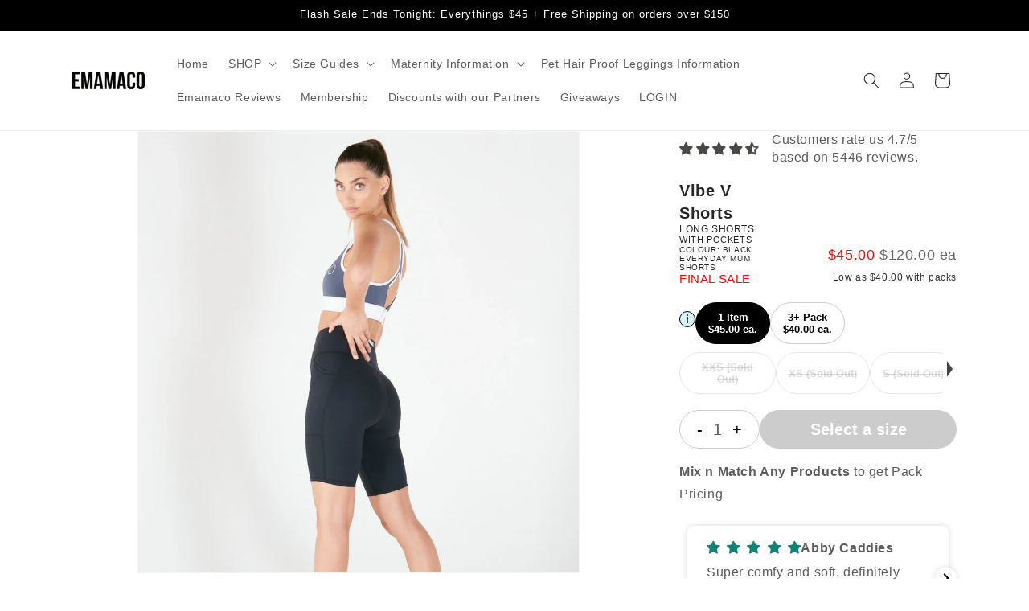

--- FILE ---
content_type: text/html; charset=utf-8
request_url: https://www.emamaco.com.au/products/vibe-v-long-shorts-pockets-black
body_size: 68324
content:
<!doctype html>
    <html class="no-js" lang="en">
      <head>
    <link rel='preconnect dns-prefetch' href='https://api.config-security.com/' crossorigin />
    <link rel='preconnect dns-prefetch' href='https://conf.config-security.com/' crossorigin />
    <link rel='preconnect dns-prefetch' href='https://whale.camera/' crossorigin />
    
    <link rel='preconnect dns-prefetch' href='https://triplewhale-pixel.web.app/' crossorigin />
        <meta charset="utf-8">
        <meta http-equiv="X-UA-Compatible" content="IE=edge">
        <meta name="viewport" content="width=device-width,initial-scale=1">
        <meta name="theme-color" content="">
        <link rel="canonical" href="https://www.emamaco.com.au/products/vibe-v-long-shorts-pockets-black"><link rel="icon" type="image/png" href="//www.emamaco.com.au/cdn/shop/files/IMG_1296.jpg?crop=center&height=32&v=1697069132&width=32"><title>
          Yoga Shorts Vibe by Emamaco
 &ndash; emamaco</title>
    
        
          <meta name="description" content="The V-back Long Shorts by Emamaco. For that vibe V sculpting look. Designed to Sit above the knee these are the perfect all purpose short. With large side pockets (phones fit sooo well) and a perfectly sized hidden rear pocket.">
        
    
        

<meta property="og:site_name" content="emamaco">
<meta property="og:url" content="https://www.emamaco.com.au/products/vibe-v-long-shorts-pockets-black">
<meta property="og:title" content="Yoga Shorts Vibe by Emamaco">
<meta property="og:type" content="product">
<meta property="og:description" content="The V-back Long Shorts by Emamaco. For that vibe V sculpting look. Designed to Sit above the knee these are the perfect all purpose short. With large side pockets (phones fit sooo well) and a perfectly sized hidden rear pocket."><meta property="og:image" content="http://www.emamaco.com.au/cdn/shop/files/vibe-v-long-shorts-pockets-black-everyday-leggings-woman-navy-906.webp?v=1750677410">
  <meta property="og:image:secure_url" content="https://www.emamaco.com.au/cdn/shop/files/vibe-v-long-shorts-pockets-black-everyday-leggings-woman-navy-906.webp?v=1750677410">
  <meta property="og:image:width" content="1200">
  <meta property="og:image:height" content="1200"><meta property="og:price:amount" content="120.00">
  <meta property="og:price:currency" content="AUD"><meta name="twitter:card" content="summary_large_image">
<meta name="twitter:title" content="Yoga Shorts Vibe by Emamaco">
<meta name="twitter:description" content="The V-back Long Shorts by Emamaco. For that vibe V sculpting look. Designed to Sit above the knee these are the perfect all purpose short. With large side pockets (phones fit sooo well) and a perfectly sized hidden rear pocket.">

    
        <script src="//www.emamaco.com.au/cdn/shop/t/11/assets/constants.js?v=58251544750838685771693299340" defer="defer"></script>
        <script src="//www.emamaco.com.au/cdn/shop/t/11/assets/pubsub.js?v=158357773527763999511693299343" defer="defer"></script>
        <script src="//www.emamaco.com.au/cdn/shop/t/11/assets/global.js?v=54939145903281508041693299340" defer="defer"></script><script src="//www.emamaco.com.au/cdn/shop/t/11/assets/animations.js?v=88693664871331136111693299338" defer="defer"></script><script>window.performance && window.performance.mark && window.performance.mark('shopify.content_for_header.start');</script><meta name="google-site-verification" content="1Z1pxJ4y99n8mNTXJXKL6HxhNH4QG5cE_DzaTRwm3Eo">
<meta name="google-site-verification" content="K9kpKNYyuZarkT2dWSiZH-ElwH4OSeOpg1lIrWbbf_4">
<meta name="google-site-verification" content="U9SeafYsvTdNrUeMxTh9RkZbCBIqrlX1IDPigJxAkkk">
<meta id="shopify-digital-wallet" name="shopify-digital-wallet" content="/11763056699/digital_wallets/dialog">
<meta name="shopify-checkout-api-token" content="ac618791a5a477ec6093555613988044">
<meta id="in-context-paypal-metadata" data-shop-id="11763056699" data-venmo-supported="false" data-environment="production" data-locale="en_US" data-paypal-v4="true" data-currency="AUD">
<link rel="alternate" type="application/json+oembed" href="https://www.emamaco.com.au/products/vibe-v-long-shorts-pockets-black.oembed">
<script async="async" src="/checkouts/internal/preloads.js?locale=en-AU"></script>
<link rel="preconnect" href="https://shop.app" crossorigin="anonymous">
<script async="async" src="https://shop.app/checkouts/internal/preloads.js?locale=en-AU&shop_id=11763056699" crossorigin="anonymous"></script>
<script id="apple-pay-shop-capabilities" type="application/json">{"shopId":11763056699,"countryCode":"AU","currencyCode":"AUD","merchantCapabilities":["supports3DS"],"merchantId":"gid:\/\/shopify\/Shop\/11763056699","merchantName":"emamaco","requiredBillingContactFields":["postalAddress","email","phone"],"requiredShippingContactFields":["postalAddress","email","phone"],"shippingType":"shipping","supportedNetworks":["visa","masterCard","amex","jcb"],"total":{"type":"pending","label":"emamaco","amount":"1.00"},"shopifyPaymentsEnabled":true,"supportsSubscriptions":true}</script>
<script id="shopify-features" type="application/json">{"accessToken":"ac618791a5a477ec6093555613988044","betas":["rich-media-storefront-analytics"],"domain":"www.emamaco.com.au","predictiveSearch":true,"shopId":11763056699,"locale":"en"}</script>
<script>var Shopify = Shopify || {};
Shopify.shop = "emamaco.myshopify.com";
Shopify.locale = "en";
Shopify.currency = {"active":"AUD","rate":"1.0"};
Shopify.country = "AU";
Shopify.theme = {"name":"Dawn EMAMACO 29\/8\/2023","id":133282758819,"schema_name":"Dawn","schema_version":"11.0.0","theme_store_id":887,"role":"main"};
Shopify.theme.handle = "null";
Shopify.theme.style = {"id":null,"handle":null};
Shopify.cdnHost = "www.emamaco.com.au/cdn";
Shopify.routes = Shopify.routes || {};
Shopify.routes.root = "/";</script>
<script type="module">!function(o){(o.Shopify=o.Shopify||{}).modules=!0}(window);</script>
<script>!function(o){function n(){var o=[];function n(){o.push(Array.prototype.slice.apply(arguments))}return n.q=o,n}var t=o.Shopify=o.Shopify||{};t.loadFeatures=n(),t.autoloadFeatures=n()}(window);</script>
<script>
  window.ShopifyPay = window.ShopifyPay || {};
  window.ShopifyPay.apiHost = "shop.app\/pay";
  window.ShopifyPay.redirectState = null;
</script>
<script id="shop-js-analytics" type="application/json">{"pageType":"product"}</script>
<script defer="defer" async type="module" src="//www.emamaco.com.au/cdn/shopifycloud/shop-js/modules/v2/client.init-shop-cart-sync_DlSlHazZ.en.esm.js"></script>
<script defer="defer" async type="module" src="//www.emamaco.com.au/cdn/shopifycloud/shop-js/modules/v2/chunk.common_D16XZWos.esm.js"></script>
<script type="module">
  await import("//www.emamaco.com.au/cdn/shopifycloud/shop-js/modules/v2/client.init-shop-cart-sync_DlSlHazZ.en.esm.js");
await import("//www.emamaco.com.au/cdn/shopifycloud/shop-js/modules/v2/chunk.common_D16XZWos.esm.js");

  window.Shopify.SignInWithShop?.initShopCartSync?.({"fedCMEnabled":true,"windoidEnabled":true});

</script>
<script>
  window.Shopify = window.Shopify || {};
  if (!window.Shopify.featureAssets) window.Shopify.featureAssets = {};
  window.Shopify.featureAssets['shop-js'] = {"shop-cart-sync":["modules/v2/client.shop-cart-sync_DKWYiEUO.en.esm.js","modules/v2/chunk.common_D16XZWos.esm.js"],"init-fed-cm":["modules/v2/client.init-fed-cm_vfPMjZAC.en.esm.js","modules/v2/chunk.common_D16XZWos.esm.js"],"init-shop-email-lookup-coordinator":["modules/v2/client.init-shop-email-lookup-coordinator_CR38P6MB.en.esm.js","modules/v2/chunk.common_D16XZWos.esm.js"],"init-shop-cart-sync":["modules/v2/client.init-shop-cart-sync_DlSlHazZ.en.esm.js","modules/v2/chunk.common_D16XZWos.esm.js"],"shop-cash-offers":["modules/v2/client.shop-cash-offers_CJw4IQ6B.en.esm.js","modules/v2/chunk.common_D16XZWos.esm.js","modules/v2/chunk.modal_UwFWkumu.esm.js"],"shop-toast-manager":["modules/v2/client.shop-toast-manager_BY778Uv6.en.esm.js","modules/v2/chunk.common_D16XZWos.esm.js"],"init-windoid":["modules/v2/client.init-windoid_DVhZdEm3.en.esm.js","modules/v2/chunk.common_D16XZWos.esm.js"],"shop-button":["modules/v2/client.shop-button_D2ZzKUPa.en.esm.js","modules/v2/chunk.common_D16XZWos.esm.js"],"avatar":["modules/v2/client.avatar_BTnouDA3.en.esm.js"],"init-customer-accounts-sign-up":["modules/v2/client.init-customer-accounts-sign-up_CQZUmjGN.en.esm.js","modules/v2/client.shop-login-button_Cu5K-F7X.en.esm.js","modules/v2/chunk.common_D16XZWos.esm.js","modules/v2/chunk.modal_UwFWkumu.esm.js"],"pay-button":["modules/v2/client.pay-button_CcBqbGU7.en.esm.js","modules/v2/chunk.common_D16XZWos.esm.js"],"init-shop-for-new-customer-accounts":["modules/v2/client.init-shop-for-new-customer-accounts_B5DR5JTE.en.esm.js","modules/v2/client.shop-login-button_Cu5K-F7X.en.esm.js","modules/v2/chunk.common_D16XZWos.esm.js","modules/v2/chunk.modal_UwFWkumu.esm.js"],"shop-login-button":["modules/v2/client.shop-login-button_Cu5K-F7X.en.esm.js","modules/v2/chunk.common_D16XZWos.esm.js","modules/v2/chunk.modal_UwFWkumu.esm.js"],"shop-follow-button":["modules/v2/client.shop-follow-button_BX8Slf17.en.esm.js","modules/v2/chunk.common_D16XZWos.esm.js","modules/v2/chunk.modal_UwFWkumu.esm.js"],"init-customer-accounts":["modules/v2/client.init-customer-accounts_DjKkmQ2w.en.esm.js","modules/v2/client.shop-login-button_Cu5K-F7X.en.esm.js","modules/v2/chunk.common_D16XZWos.esm.js","modules/v2/chunk.modal_UwFWkumu.esm.js"],"lead-capture":["modules/v2/client.lead-capture_ChWCg7nV.en.esm.js","modules/v2/chunk.common_D16XZWos.esm.js","modules/v2/chunk.modal_UwFWkumu.esm.js"],"checkout-modal":["modules/v2/client.checkout-modal_DPnpVyv-.en.esm.js","modules/v2/chunk.common_D16XZWos.esm.js","modules/v2/chunk.modal_UwFWkumu.esm.js"],"shop-login":["modules/v2/client.shop-login_leRXJtcZ.en.esm.js","modules/v2/chunk.common_D16XZWos.esm.js","modules/v2/chunk.modal_UwFWkumu.esm.js"],"payment-terms":["modules/v2/client.payment-terms_Bp9K0NXD.en.esm.js","modules/v2/chunk.common_D16XZWos.esm.js","modules/v2/chunk.modal_UwFWkumu.esm.js"]};
</script>
<script id="__st">var __st={"a":11763056699,"offset":39600,"reqid":"fa14f447-28db-4ef7-aac9-ea73027d65cd-1768576671","pageurl":"www.emamaco.com.au\/products\/vibe-v-long-shorts-pockets-black","u":"7bd187c0841e","p":"product","rtyp":"product","rid":7397452447907};</script>
<script>window.ShopifyPaypalV4VisibilityTracking = true;</script>
<script id="captcha-bootstrap">!function(){'use strict';const t='contact',e='account',n='new_comment',o=[[t,t],['blogs',n],['comments',n],[t,'customer']],c=[[e,'customer_login'],[e,'guest_login'],[e,'recover_customer_password'],[e,'create_customer']],r=t=>t.map((([t,e])=>`form[action*='/${t}']:not([data-nocaptcha='true']) input[name='form_type'][value='${e}']`)).join(','),a=t=>()=>t?[...document.querySelectorAll(t)].map((t=>t.form)):[];function s(){const t=[...o],e=r(t);return a(e)}const i='password',u='form_key',d=['recaptcha-v3-token','g-recaptcha-response','h-captcha-response',i],f=()=>{try{return window.sessionStorage}catch{return}},m='__shopify_v',_=t=>t.elements[u];function p(t,e,n=!1){try{const o=window.sessionStorage,c=JSON.parse(o.getItem(e)),{data:r}=function(t){const{data:e,action:n}=t;return t[m]||n?{data:e,action:n}:{data:t,action:n}}(c);for(const[e,n]of Object.entries(r))t.elements[e]&&(t.elements[e].value=n);n&&o.removeItem(e)}catch(o){console.error('form repopulation failed',{error:o})}}const l='form_type',E='cptcha';function T(t){t.dataset[E]=!0}const w=window,h=w.document,L='Shopify',v='ce_forms',y='captcha';let A=!1;((t,e)=>{const n=(g='f06e6c50-85a8-45c8-87d0-21a2b65856fe',I='https://cdn.shopify.com/shopifycloud/storefront-forms-hcaptcha/ce_storefront_forms_captcha_hcaptcha.v1.5.2.iife.js',D={infoText:'Protected by hCaptcha',privacyText:'Privacy',termsText:'Terms'},(t,e,n)=>{const o=w[L][v],c=o.bindForm;if(c)return c(t,g,e,D).then(n);var r;o.q.push([[t,g,e,D],n]),r=I,A||(h.body.append(Object.assign(h.createElement('script'),{id:'captcha-provider',async:!0,src:r})),A=!0)});var g,I,D;w[L]=w[L]||{},w[L][v]=w[L][v]||{},w[L][v].q=[],w[L][y]=w[L][y]||{},w[L][y].protect=function(t,e){n(t,void 0,e),T(t)},Object.freeze(w[L][y]),function(t,e,n,w,h,L){const[v,y,A,g]=function(t,e,n){const i=e?o:[],u=t?c:[],d=[...i,...u],f=r(d),m=r(i),_=r(d.filter((([t,e])=>n.includes(e))));return[a(f),a(m),a(_),s()]}(w,h,L),I=t=>{const e=t.target;return e instanceof HTMLFormElement?e:e&&e.form},D=t=>v().includes(t);t.addEventListener('submit',(t=>{const e=I(t);if(!e)return;const n=D(e)&&!e.dataset.hcaptchaBound&&!e.dataset.recaptchaBound,o=_(e),c=g().includes(e)&&(!o||!o.value);(n||c)&&t.preventDefault(),c&&!n&&(function(t){try{if(!f())return;!function(t){const e=f();if(!e)return;const n=_(t);if(!n)return;const o=n.value;o&&e.removeItem(o)}(t);const e=Array.from(Array(32),(()=>Math.random().toString(36)[2])).join('');!function(t,e){_(t)||t.append(Object.assign(document.createElement('input'),{type:'hidden',name:u})),t.elements[u].value=e}(t,e),function(t,e){const n=f();if(!n)return;const o=[...t.querySelectorAll(`input[type='${i}']`)].map((({name:t})=>t)),c=[...d,...o],r={};for(const[a,s]of new FormData(t).entries())c.includes(a)||(r[a]=s);n.setItem(e,JSON.stringify({[m]:1,action:t.action,data:r}))}(t,e)}catch(e){console.error('failed to persist form',e)}}(e),e.submit())}));const S=(t,e)=>{t&&!t.dataset[E]&&(n(t,e.some((e=>e===t))),T(t))};for(const o of['focusin','change'])t.addEventListener(o,(t=>{const e=I(t);D(e)&&S(e,y())}));const B=e.get('form_key'),M=e.get(l),P=B&&M;t.addEventListener('DOMContentLoaded',(()=>{const t=y();if(P)for(const e of t)e.elements[l].value===M&&p(e,B);[...new Set([...A(),...v().filter((t=>'true'===t.dataset.shopifyCaptcha))])].forEach((e=>S(e,t)))}))}(h,new URLSearchParams(w.location.search),n,t,e,['guest_login'])})(!0,!0)}();</script>
<script integrity="sha256-4kQ18oKyAcykRKYeNunJcIwy7WH5gtpwJnB7kiuLZ1E=" data-source-attribution="shopify.loadfeatures" defer="defer" src="//www.emamaco.com.au/cdn/shopifycloud/storefront/assets/storefront/load_feature-a0a9edcb.js" crossorigin="anonymous"></script>
<script crossorigin="anonymous" defer="defer" src="//www.emamaco.com.au/cdn/shopifycloud/storefront/assets/shopify_pay/storefront-65b4c6d7.js?v=20250812"></script>
<script data-source-attribution="shopify.dynamic_checkout.dynamic.init">var Shopify=Shopify||{};Shopify.PaymentButton=Shopify.PaymentButton||{isStorefrontPortableWallets:!0,init:function(){window.Shopify.PaymentButton.init=function(){};var t=document.createElement("script");t.src="https://www.emamaco.com.au/cdn/shopifycloud/portable-wallets/latest/portable-wallets.en.js",t.type="module",document.head.appendChild(t)}};
</script>
<script data-source-attribution="shopify.dynamic_checkout.buyer_consent">
  function portableWalletsHideBuyerConsent(e){var t=document.getElementById("shopify-buyer-consent"),n=document.getElementById("shopify-subscription-policy-button");t&&n&&(t.classList.add("hidden"),t.setAttribute("aria-hidden","true"),n.removeEventListener("click",e))}function portableWalletsShowBuyerConsent(e){var t=document.getElementById("shopify-buyer-consent"),n=document.getElementById("shopify-subscription-policy-button");t&&n&&(t.classList.remove("hidden"),t.removeAttribute("aria-hidden"),n.addEventListener("click",e))}window.Shopify?.PaymentButton&&(window.Shopify.PaymentButton.hideBuyerConsent=portableWalletsHideBuyerConsent,window.Shopify.PaymentButton.showBuyerConsent=portableWalletsShowBuyerConsent);
</script>
<script data-source-attribution="shopify.dynamic_checkout.cart.bootstrap">document.addEventListener("DOMContentLoaded",(function(){function t(){return document.querySelector("shopify-accelerated-checkout-cart, shopify-accelerated-checkout")}if(t())Shopify.PaymentButton.init();else{new MutationObserver((function(e,n){t()&&(Shopify.PaymentButton.init(),n.disconnect())})).observe(document.body,{childList:!0,subtree:!0})}}));
</script>
<link id="shopify-accelerated-checkout-styles" rel="stylesheet" media="screen" href="https://www.emamaco.com.au/cdn/shopifycloud/portable-wallets/latest/accelerated-checkout-backwards-compat.css" crossorigin="anonymous">
<style id="shopify-accelerated-checkout-cart">
        #shopify-buyer-consent {
  margin-top: 1em;
  display: inline-block;
  width: 100%;
}

#shopify-buyer-consent.hidden {
  display: none;
}

#shopify-subscription-policy-button {
  background: none;
  border: none;
  padding: 0;
  text-decoration: underline;
  font-size: inherit;
  cursor: pointer;
}

#shopify-subscription-policy-button::before {
  box-shadow: none;
}

      </style>
<script id="sections-script" data-sections="header" defer="defer" src="//www.emamaco.com.au/cdn/shop/t/11/compiled_assets/scripts.js?99412"></script>
<script>window.performance && window.performance.mark && window.performance.mark('shopify.content_for_header.end');</script>

    
        <style data-shopify>
          
          
          
          
          
    
          
            :root,
            .color-background-1 {
              --color-background: 255,255,255;
            
              --gradient-background: #ffffff;
            
            --color-foreground: 38,38,38;
            --color-shadow: 18,18,18;
            --color-button: 61,60,60;
            --color-button-text: 255,255,255;
            --color-secondary-button: 255,255,255;
            --color-secondary-button-text: 18,18,18;
            --color-link: 18,18,18;
            --color-badge-foreground: 38,38,38;
            --color-badge-background: 255,255,255;
            --color-badge-border: 38,38,38;
            --payment-terms-background-color: rgb(255 255 255);
          }
          
            
            .color-background-2 {
              --color-background: 243,243,243;
            
              --gradient-background: #f3f3f3;
            
            --color-foreground: 88,88,88;
            --color-shadow: 18,18,18;
            --color-button: 18,18,18;
            --color-button-text: 243,243,243;
            --color-secondary-button: 243,243,243;
            --color-secondary-button-text: 18,18,18;
            --color-link: 18,18,18;
            --color-badge-foreground: 88,88,88;
            --color-badge-background: 243,243,243;
            --color-badge-border: 88,88,88;
            --payment-terms-background-color: rgb(243 243 243);
          }
          
            
            .color-inverse {
              --color-background: 204,41,41;
            
              --gradient-background: #cc2929;
            
            --color-foreground: 209,255,199;
            --color-shadow: 18,18,18;
            --color-button: 255,255,255;
            --color-button-text: 0,0,0;
            --color-secondary-button: 204,41,41;
            --color-secondary-button-text: 255,255,255;
            --color-link: 255,255,255;
            --color-badge-foreground: 209,255,199;
            --color-badge-background: 204,41,41;
            --color-badge-border: 209,255,199;
            --payment-terms-background-color: rgb(204 41 41);
          }
          
            
            .color-accent-1 {
              --color-background: 0,0,0;
            
              --gradient-background: #000000;
            
            --color-foreground: 255,255,255;
            --color-shadow: 18,18,18;
            --color-button: 255,255,255;
            --color-button-text: 18,18,18;
            --color-secondary-button: 0,0,0;
            --color-secondary-button-text: 255,255,255;
            --color-link: 255,255,255;
            --color-badge-foreground: 255,255,255;
            --color-badge-background: 0,0,0;
            --color-badge-border: 255,255,255;
            --payment-terms-background-color: rgb(0 0 0);
          }
          
            
            .color-accent-2 {
              --color-background: 180,51,51;
            
              --gradient-background: #b43333;
            
            --color-foreground: 255,255,255;
            --color-shadow: 18,18,18;
            --color-button: 255,255,255;
            --color-button-text: 51,79,180;
            --color-secondary-button: 180,51,51;
            --color-secondary-button-text: 255,255,255;
            --color-link: 255,255,255;
            --color-badge-foreground: 255,255,255;
            --color-badge-background: 180,51,51;
            --color-badge-border: 255,255,255;
            --payment-terms-background-color: rgb(180 51 51);
          }
          
    
          body, .color-background-1, .color-background-2, .color-inverse, .color-accent-1, .color-accent-2 {
            color: rgba(var(--color-foreground), 0.75);
            background-color: rgb(var(--color-background));
          }
    
          :root {
            --font-body-family: "system_ui", -apple-system, 'Segoe UI', Roboto, 'Helvetica Neue', 'Noto Sans', 'Liberation Sans', Arial, sans-serif, 'Apple Color Emoji', 'Segoe UI Emoji', 'Segoe UI Symbol', 'Noto Color Emoji';
            --font-body-style: normal;
            --font-body-weight: 400;
            --font-body-weight-bold: 700;
    
            --font-heading-family: "system_ui", -apple-system, 'Segoe UI', Roboto, 'Helvetica Neue', 'Noto Sans', 'Liberation Sans', Arial, sans-serif, 'Apple Color Emoji', 'Segoe UI Emoji', 'Segoe UI Symbol', 'Noto Color Emoji';
            --font-heading-style: normal;
            --font-heading-weight: 400;
    
            --font-body-scale: 1.0;
            --font-heading-scale: 1.0;
    
            --media-padding: px;
            --media-border-opacity: 0.05;
            --media-border-width: 1px;
            --media-radius: 0px;
            --media-shadow-opacity: 0.0;
            --media-shadow-horizontal-offset: 0px;
            --media-shadow-vertical-offset: 4px;
            --media-shadow-blur-radius: 5px;
            --media-shadow-visible: 0;
    
            --page-width: 120rem;
            --page-width-margin: 0rem;
    
            --product-card-image-padding: 0.0rem;
            --product-card-corner-radius: 0.0rem;
            --product-card-text-alignment: left;
            --product-card-border-width: 0.0rem;
            --product-card-border-opacity: 0.1;
            --product-card-shadow-opacity: 0.0;
            --product-card-shadow-visible: 0;
            --product-card-shadow-horizontal-offset: 0.0rem;
            --product-card-shadow-vertical-offset: 0.4rem;
            --product-card-shadow-blur-radius: 0.5rem;
    
            --collection-card-image-padding: 0.0rem;
            --collection-card-corner-radius: 0.0rem;
            --collection-card-text-alignment: left;
            --collection-card-border-width: 0.0rem;
            --collection-card-border-opacity: 0.1;
            --collection-card-shadow-opacity: 0.0;
            --collection-card-shadow-visible: 0;
            --collection-card-shadow-horizontal-offset: 0.0rem;
            --collection-card-shadow-vertical-offset: 0.4rem;
            --collection-card-shadow-blur-radius: 0.5rem;
    
            --blog-card-image-padding: 0.0rem;
            --blog-card-corner-radius: 0.0rem;
            --blog-card-text-alignment: left;
            --blog-card-border-width: 0.0rem;
            --blog-card-border-opacity: 0.1;
            --blog-card-shadow-opacity: 0.0;
            --blog-card-shadow-visible: 0;
            --blog-card-shadow-horizontal-offset: 0.0rem;
            --blog-card-shadow-vertical-offset: 0.4rem;
            --blog-card-shadow-blur-radius: 0.5rem;
    
            --badge-corner-radius: 4.0rem;
    
            --popup-border-width: 1px;
            --popup-border-opacity: 0.1;
            --popup-corner-radius: 0px;
            --popup-shadow-opacity: 0.05;
            --popup-shadow-horizontal-offset: 0px;
            --popup-shadow-vertical-offset: 4px;
            --popup-shadow-blur-radius: 5px;
    
            --drawer-border-width: 1px;
            --drawer-border-opacity: 0.1;
            --drawer-shadow-opacity: 0.0;
            --drawer-shadow-horizontal-offset: 0px;
            --drawer-shadow-vertical-offset: 4px;
            --drawer-shadow-blur-radius: 5px;
    
            --spacing-sections-desktop: 0px;
            --spacing-sections-mobile: 0px;
    
            --grid-desktop-vertical-spacing: 8px;
            --grid-desktop-horizontal-spacing: 8px;
            --grid-mobile-vertical-spacing: 4px;
            --grid-mobile-horizontal-spacing: 4px;
    
            --text-boxes-border-opacity: 0.1;
            --text-boxes-border-width: 0px;
            --text-boxes-radius: 0px;
            --text-boxes-shadow-opacity: 0.0;
            --text-boxes-shadow-visible: 0;
            --text-boxes-shadow-horizontal-offset: 0px;
            --text-boxes-shadow-vertical-offset: 4px;
            --text-boxes-shadow-blur-radius: 5px;
    
            --buttons-radius: 0px;
            --buttons-radius-outset: 0px;
            --buttons-border-width: 1px;
            --buttons-border-opacity: 1.0;
            --buttons-shadow-opacity: 0.0;
            --buttons-shadow-visible: 0;
            --buttons-shadow-horizontal-offset: 0px;
            --buttons-shadow-vertical-offset: 4px;
            --buttons-shadow-blur-radius: 5px;
            --buttons-border-offset: 0px;
    
            --inputs-radius: 0px;
            --inputs-border-width: 1px;
            --inputs-border-opacity: 0.55;
            --inputs-shadow-opacity: 0.0;
            --inputs-shadow-horizontal-offset: 0px;
            --inputs-margin-offset: 0px;
            --inputs-shadow-vertical-offset: 4px;
            --inputs-shadow-blur-radius: 5px;
            --inputs-radius-outset: 0px;
    
            --variant-pills-radius: 40px;
            --variant-pills-border-width: 1px;
            --variant-pills-border-opacity: 0.55;
            --variant-pills-shadow-opacity: 0.0;
            --variant-pills-shadow-horizontal-offset: 0px;
            --variant-pills-shadow-vertical-offset: 4px;
            --variant-pills-shadow-blur-radius: 5px;
          }
    
          *,
          *::before,
          *::after {
            box-sizing: inherit;
          }
    
          html {
            box-sizing: border-box;
            font-size: calc(var(--font-body-scale) * 62.5%);
            height: 100%;
          }
    
          body {
            display: grid;
            grid-template-rows: auto auto 1fr auto;
            grid-template-columns: 100%;
            min-height: 100%;
            margin: 0;
            font-size: 1.5rem;
            letter-spacing: 0.06rem;
            line-height: calc(1 + 0.8 / var(--font-body-scale));
            font-family: var(--font-body-family);
            font-style: var(--font-body-style);
            font-weight: var(--font-body-weight);
          }
    
          @media screen and (min-width: 750px) {
            body {
              font-size: 1.6rem;
            }
          }
        </style>
    
        <link href="//www.emamaco.com.au/cdn/shop/t/11/assets/base.css?v=76362459456698388341748477813" rel="stylesheet" type="text/css" media="all" />
<link
            rel="stylesheet"
            href="//www.emamaco.com.au/cdn/shop/t/11/assets/component-predictive-search.css?v=118923337488134913561693299339"
            media="print"
            onload="this.media='all'"
          ><script>
          document.documentElement.className = document.documentElement.className.replace('no-js', 'js');
          if (Shopify.designMode) {
            document.documentElement.classList.add('shopify-design-mode');
          }
        </script>
        <script type="text/javascript">
    String.prototype.capitalize = function() {
        return this.charAt(0).toUpperCase() + this.slice(1)
    }
    function getPageType() {
        
            return "Product";
        
    }
    function shopifyGTMAddToCart(productObj){
        var sku = productObj.sku;
        var prodId = productObj.id;
        var prodName = productObj.product_title;
        var prodCat = productObj.product_type ? productObj.product_type : "";
        var quantity = productObj.quantity ? productObj.quantity : 1;
        var prodUnitPrice = parseFloat(productObj.price)/100;
        var prodFullPrice = prodUnitPrice*parseInt(quantity);
        var productVariant = productObj.variant_options && Array.isArray(productObj.variant_options) ? productObj.variant_options[0] : ""
        var obj = {
            "event" : "addToCart",
            "vendor" : {
                "google" : {
                    "GA" : {
                        "ecommerce": {
                        "currencyCode": "AUD",
                        "add": {
                            "products": [{
                                "id" : sku,
                                "name" : prodName,
                                "category" : prodCat,
                                "quantity" : quantity,
                                "price" : prodUnitPrice,
                                "variant" : productVariant
                            }]
                        }
                        }
                    },
                    "GA4" : {
                        "ecommerce": {
                            "items": [{
                                "item_id" : sku,
                                "item_name" : prodName,
                                "item_category" : prodCat,
                                "quantity" : quantity,
                                "price" : prodUnitPrice,
                                "item_variant" : productVariant
                            }]
                        }
                    }
                },
                "pinterest" : {
                    "value" : prodFullPrice,
                    "currency": "AUD",
                    "line_items" : [{
                        "product_id" : sku,
                        "product_name" : prodName,
                        "product_quantity" : quantity,
                        "product_price" : prodUnitPrice,
                        "product_category" : prodCat,
                        "product_variant" : productVariant
                    }]
                },
                "facebook" : {
                    "currency": "AUD",
                    "content_ids" : [sku],
                    "content_names" : [prodName],
                    "content_prices" : [prodUnitPrice],
                    "content_category" : [prodCat],
                    "content_variant" : [productVariant],
                    "content_quantities" : [quantity],
                    "value" : prodFullPrice
                },
                "schema" : {
                    "currency": "AUD",
                    "product" : {
                        "id" : sku,
                        "name" : prodName,
                        "category" : prodCat,
                        "quantity" : quantity,
                        "price" : prodUnitPrice,
                        "variant" : productVariant
                    }
                }
            }
        }
        window.dataLayer.push(obj);
        window.cartAdd = false;
        console.log(productObj);
    }
    window.dataLayer = window.dataLayer || [];
    window.globalDLObj = {"collection" : {},"product": {"find" : false},"cart" : {"remove" : {"items" : []}},"checkout" : {"items" : []},"order" : {"items" : []}};
    window.dlObj = {};
    window.globalDLObj.page = {"name" : document.title,"type" : getPageType()};
    
            globalDLObj.user = {
                "id": "",
                "email": "",
                "firstName": "",
                "telephone": "",
                "lastName": "",
                "city": "",
                "zip": "",
                "address1": "",
                "address2": "",
                "countryCode": "",
                "province": "",
                "orders" : {
                "count": "",
                "totalSpent": ""
                },
                "customer" : {
                "state" : "loggedOut",
                "status" : "loggedOut",
                "type" : "guest"
                }
            };
        
        window.dataLayer.push(window.globalDLObj);
        /********************** Collection Pages ***************************/
        
        /*****************************************************************************************/
        /********************** Product Pages ***************************/
        
            function getParents(elm, prop, condition, value, counterLimit) {
            var myElement = elm;
            var counter = 0;
            var limit = counterLimit ? counterLimit : 10;
            do {
                if (condition && myElement.getAttribute(prop)) {
                    if (condition == "equals" && myElement.getAttribute(prop) == value) {
                        return myElement;
                    }
                    else if (condition == "contains" && myElement.getAttribute(prop)["match"] && myElement.getAttribute(prop)["match"](value)) {
                        return myElement;
                    }
                    else {
                        myElement = myElement.parentElement;
                    }
                }
                else {
                    myElement = myElement.parentElement;
                }
                counter++;
            }
            while (myElement && myElement.parentElement && counter < limit);
            return false
            }
            
                
                
                    
                        
                        window.globalDLObj.product.category = "Activewear";
                    
                    
            
            
            var myProductObj = {"id":7397452447907,"title":"Vibe V Long Shorts + Pockets - Black | Everyday Mum Shorts FINAL SALE","handle":"vibe-v-long-shorts-pockets-black","description":"\u003cp\u003eThe V-back Long Shorts by Emamaco. \u003cspan\u003eFor that vibe V sculpting look.\u003c\/span\u003e\u003c\/p\u003e\n\u003cp\u003eDesigned to Sit above the knee these are the perfect all purpose short.\u003c\/p\u003e\n\u003cp\u003eWith large side pockets (phones fit sooo well) and a perfectly sized hidden rear pocket.\u003c\/p\u003e\n\u003cp\u003eThe Vibe V has NO front seams (that annoying, camel toe inducing line down front of most leggings)\u003c\/p\u003e\n\u003cp\u003eEveryday shorts with a regular fit waistband with elastic at the top of the waistband. Created with ultra soft Emamaco Supaflex fabrics that repel pet hair and fluff - so you don’t need to worry about cuddling your favourite puppy or kitten, OR worry about being covered in fluff at the pilates studio.\u003c\/p\u003e\n\u003cp\u003eDesigned with a hidden pocket at the back - perfect for cards and keys.\u003c\/p\u003e\n\u003cp\u003e \u003c\/p\u003e","published_at":"2022-03-28T17:42:25+11:00","created_at":"2021-11-26T12:21:41+11:00","vendor":"emamaco","type":"Everyday Leggings","tags":["activewear and shapewear and recovery and shaper move","activewear shorts","bike shorts","bottoms","bundle-test","high waist","leggings","pockets","sale","shorts","V Back","vibe"],"price":12000,"price_min":12000,"price_max":12000,"available":false,"price_varies":false,"compare_at_price":12000,"compare_at_price_min":12000,"compare_at_price_max":12000,"compare_at_price_varies":false,"variants":[{"id":45873049960611,"title":"XXS","option1":"XXS","option2":null,"option3":null,"sku":"684012570021","requires_shipping":true,"taxable":true,"featured_image":null,"available":false,"name":"Vibe V Long Shorts + Pockets - Black | Everyday Mum Shorts FINAL SALE - XXS","public_title":"XXS","options":["XXS"],"price":12000,"weight":124,"compare_at_price":12000,"inventory_management":"shopify","barcode":"684012570021","requires_selling_plan":false,"selling_plan_allocations":[],"quantity_rule":{"min":1,"max":null,"increment":1}},{"id":45873049993379,"title":"XS","option1":"XS","option2":null,"option3":null,"sku":"684012570022","requires_shipping":true,"taxable":true,"featured_image":null,"available":false,"name":"Vibe V Long Shorts + Pockets - Black | Everyday Mum Shorts FINAL SALE - XS","public_title":"XS","options":["XS"],"price":12000,"weight":124,"compare_at_price":12000,"inventory_management":"shopify","barcode":"684012570022","requires_selling_plan":false,"selling_plan_allocations":[],"quantity_rule":{"min":1,"max":null,"increment":1}},{"id":45873050026147,"title":"S","option1":"S","option2":null,"option3":null,"sku":"684012570023","requires_shipping":true,"taxable":true,"featured_image":null,"available":false,"name":"Vibe V Long Shorts + Pockets - Black | Everyday Mum Shorts FINAL SALE - S","public_title":"S","options":["S"],"price":12000,"weight":124,"compare_at_price":12000,"inventory_management":"shopify","barcode":"684012570023","requires_selling_plan":false,"selling_plan_allocations":[],"quantity_rule":{"min":1,"max":null,"increment":1}},{"id":45873050058915,"title":"M","option1":"M","option2":null,"option3":null,"sku":"684012570024","requires_shipping":true,"taxable":true,"featured_image":null,"available":false,"name":"Vibe V Long Shorts + Pockets - Black | Everyday Mum Shorts FINAL SALE - M","public_title":"M","options":["M"],"price":12000,"weight":124,"compare_at_price":12000,"inventory_management":"shopify","barcode":"684012570024","requires_selling_plan":false,"selling_plan_allocations":[],"quantity_rule":{"min":1,"max":null,"increment":1}},{"id":45873050091683,"title":"L","option1":"L","option2":null,"option3":null,"sku":"684012570025","requires_shipping":true,"taxable":true,"featured_image":null,"available":false,"name":"Vibe V Long Shorts + Pockets - Black | Everyday Mum Shorts FINAL SALE - L","public_title":"L","options":["L"],"price":12000,"weight":124,"compare_at_price":12000,"inventory_management":"shopify","barcode":"684012570025","requires_selling_plan":false,"selling_plan_allocations":[],"quantity_rule":{"min":1,"max":null,"increment":1}},{"id":45873050124451,"title":"XL","option1":"XL","option2":null,"option3":null,"sku":"684012570026","requires_shipping":true,"taxable":true,"featured_image":null,"available":false,"name":"Vibe V Long Shorts + Pockets - Black | Everyday Mum Shorts FINAL SALE - XL","public_title":"XL","options":["XL"],"price":12000,"weight":124,"compare_at_price":12000,"inventory_management":"shopify","barcode":"684012570026","requires_selling_plan":false,"selling_plan_allocations":[],"quantity_rule":{"min":1,"max":null,"increment":1}},{"id":45873050157219,"title":"XXL","option1":"XXL","option2":null,"option3":null,"sku":"684012570027","requires_shipping":true,"taxable":true,"featured_image":null,"available":false,"name":"Vibe V Long Shorts + Pockets - Black | Everyday Mum Shorts FINAL SALE - XXL","public_title":"XXL","options":["XXL"],"price":12000,"weight":124,"compare_at_price":12000,"inventory_management":"shopify","barcode":"684012570027","requires_selling_plan":false,"selling_plan_allocations":[],"quantity_rule":{"min":1,"max":null,"increment":1}},{"id":45873050189987,"title":"XXXL","option1":"XXXL","option2":null,"option3":null,"sku":"684012570028","requires_shipping":true,"taxable":true,"featured_image":null,"available":false,"name":"Vibe V Long Shorts + Pockets - Black | Everyday Mum Shorts FINAL SALE - XXXL","public_title":"XXXL","options":["XXXL"],"price":12000,"weight":124,"compare_at_price":12000,"inventory_management":"shopify","barcode":"684012570028","requires_selling_plan":false,"selling_plan_allocations":[],"quantity_rule":{"min":1,"max":null,"increment":1}}],"images":["\/\/www.emamaco.com.au\/cdn\/shop\/files\/vibe-v-long-shorts-pockets-black-everyday-leggings-woman-navy-906.webp?v=1750677410","\/\/www.emamaco.com.au\/cdn\/shop\/files\/vibe-v-long-shorts-pockets-black-everyday-leggings-woman-athletic-816.webp?v=1750677410","\/\/www.emamaco.com.au\/cdn\/shop\/files\/vibe-v-long-shorts-pockets-black-everyday-leggings-woman-athletic-686.webp?v=1750677410","\/\/www.emamaco.com.au\/cdn\/shop\/files\/vibe-v-long-shorts-pockets-black-everyday-leggings-sports-bra-282.webp?v=1750677410","\/\/www.emamaco.com.au\/cdn\/shop\/files\/vibe-v-long-shorts-pockets-black-everyday-leggings-white-dog-two-585.webp?v=1750677410","\/\/www.emamaco.com.au\/cdn\/shop\/files\/vibe-v-long-shorts-pockets-black-everyday-leggings-woman-pink-462.webp?v=1750677411","\/\/www.emamaco.com.au\/cdn\/shop\/files\/vibe-v-long-shorts-pockets-black-everyday-leggings-woman-pink-168.webp?v=1750677411","\/\/www.emamaco.com.au\/cdn\/shop\/files\/vibe-v-long-shorts-pockets-black-everyday-leggings-woman-pink-162.webp?v=1750677411","\/\/www.emamaco.com.au\/cdn\/shop\/files\/vibe-v-long-shorts-pockets-black-everyday-leggings-woman-pink-915.webp?v=1750677411"],"featured_image":"\/\/www.emamaco.com.au\/cdn\/shop\/files\/vibe-v-long-shorts-pockets-black-everyday-leggings-woman-navy-906.webp?v=1750677410","options":["Size"],"media":[{"alt":"Woman in navy blue v-back long shorts and matching sports bra with white trim","id":32759731126435,"position":1,"preview_image":{"aspect_ratio":1.0,"height":1200,"width":1200,"src":"\/\/www.emamaco.com.au\/cdn\/shop\/files\/vibe-v-long-shorts-pockets-black-everyday-leggings-woman-navy-906.webp?v=1750677410"},"aspect_ratio":1.0,"height":1200,"media_type":"image","src":"\/\/www.emamaco.com.au\/cdn\/shop\/files\/vibe-v-long-shorts-pockets-black-everyday-leggings-woman-navy-906.webp?v=1750677410","width":1200},{"alt":"Woman in Vibe V Long Shorts with Pockets, showcasing black v-back long shorts style","id":32759731191971,"position":2,"preview_image":{"aspect_ratio":1.0,"height":1200,"width":1200,"src":"\/\/www.emamaco.com.au\/cdn\/shop\/files\/vibe-v-long-shorts-pockets-black-everyday-leggings-woman-athletic-816.webp?v=1750677410"},"aspect_ratio":1.0,"height":1200,"media_type":"image","src":"\/\/www.emamaco.com.au\/cdn\/shop\/files\/vibe-v-long-shorts-pockets-black-everyday-leggings-woman-athletic-816.webp?v=1750677410","width":1200},{"alt":"Woman in Vibe V Back Long Shorts stretching with arms extended and head tilted back","id":32759731224739,"position":3,"preview_image":{"aspect_ratio":1.0,"height":1200,"width":1200,"src":"\/\/www.emamaco.com.au\/cdn\/shop\/files\/vibe-v-long-shorts-pockets-black-everyday-leggings-woman-athletic-686.webp?v=1750677410"},"aspect_ratio":1.0,"height":1200,"media_type":"image","src":"\/\/www.emamaco.com.au\/cdn\/shop\/files\/vibe-v-long-shorts-pockets-black-everyday-leggings-woman-athletic-686.webp?v=1750677410","width":1200},{"alt":"Blue and white sports bra with cutout design paired with Vibe V Long Shorts in Black","id":32759731323043,"position":4,"preview_image":{"aspect_ratio":1.0,"height":1200,"width":1200,"src":"\/\/www.emamaco.com.au\/cdn\/shop\/files\/vibe-v-long-shorts-pockets-black-everyday-leggings-sports-bra-282.webp?v=1750677410"},"aspect_ratio":1.0,"height":1200,"media_type":"image","src":"\/\/www.emamaco.com.au\/cdn\/shop\/files\/vibe-v-long-shorts-pockets-black-everyday-leggings-sports-bra-282.webp?v=1750677410","width":1200},{"alt":"Black and white dog with two women wearing Vibe V Back Long Shorts in Black","id":32759731421347,"position":5,"preview_image":{"aspect_ratio":1.0,"height":1200,"width":1200,"src":"\/\/www.emamaco.com.au\/cdn\/shop\/files\/vibe-v-long-shorts-pockets-black-everyday-leggings-white-dog-two-585.webp?v=1750677410"},"aspect_ratio":1.0,"height":1200,"media_type":"image","src":"\/\/www.emamaco.com.au\/cdn\/shop\/files\/vibe-v-long-shorts-pockets-black-everyday-leggings-white-dog-two-585.webp?v=1750677410","width":1200},{"alt":"Woman in pink t-shirt and dark pants showcasing Vibe V Long Shorts in Black","id":32759731454115,"position":6,"preview_image":{"aspect_ratio":1.0,"height":1200,"width":1200,"src":"\/\/www.emamaco.com.au\/cdn\/shop\/files\/vibe-v-long-shorts-pockets-black-everyday-leggings-woman-pink-462.webp?v=1750677411"},"aspect_ratio":1.0,"height":1200,"media_type":"image","src":"\/\/www.emamaco.com.au\/cdn\/shop\/files\/vibe-v-long-shorts-pockets-black-everyday-leggings-woman-pink-462.webp?v=1750677411","width":1200},{"alt":"Woman in pink top stretching while wearing Vibe V Back Long Shorts in Black","id":32759731552419,"position":7,"preview_image":{"aspect_ratio":1.0,"height":1200,"width":1200,"src":"\/\/www.emamaco.com.au\/cdn\/shop\/files\/vibe-v-long-shorts-pockets-black-everyday-leggings-woman-pink-168.webp?v=1750677411"},"aspect_ratio":1.0,"height":1200,"media_type":"image","src":"\/\/www.emamaco.com.au\/cdn\/shop\/files\/vibe-v-long-shorts-pockets-black-everyday-leggings-woman-pink-168.webp?v=1750677411","width":1200},{"alt":"Woman walking in Vibe V Long Shorts + Pockets in Black with a pink t-shirt","id":32759731585187,"position":8,"preview_image":{"aspect_ratio":1.0,"height":1200,"width":1200,"src":"\/\/www.emamaco.com.au\/cdn\/shop\/files\/vibe-v-long-shorts-pockets-black-everyday-leggings-woman-pink-162.webp?v=1750677411"},"aspect_ratio":1.0,"height":1200,"media_type":"image","src":"\/\/www.emamaco.com.au\/cdn\/shop\/files\/vibe-v-long-shorts-pockets-black-everyday-leggings-woman-pink-162.webp?v=1750677411","width":1200},{"alt":"Woman in pink t-shirt and dark cycling shorts showcasing Vibe V Long Shorts in Black","id":32759731683491,"position":9,"preview_image":{"aspect_ratio":1.0,"height":1200,"width":1200,"src":"\/\/www.emamaco.com.au\/cdn\/shop\/files\/vibe-v-long-shorts-pockets-black-everyday-leggings-woman-pink-915.webp?v=1750677411"},"aspect_ratio":1.0,"height":1200,"media_type":"image","src":"\/\/www.emamaco.com.au\/cdn\/shop\/files\/vibe-v-long-shorts-pockets-black-everyday-leggings-woman-pink-915.webp?v=1750677411","width":1200}],"requires_selling_plan":false,"selling_plan_groups":[],"content":"\u003cp\u003eThe V-back Long Shorts by Emamaco. \u003cspan\u003eFor that vibe V sculpting look.\u003c\/span\u003e\u003c\/p\u003e\n\u003cp\u003eDesigned to Sit above the knee these are the perfect all purpose short.\u003c\/p\u003e\n\u003cp\u003eWith large side pockets (phones fit sooo well) and a perfectly sized hidden rear pocket.\u003c\/p\u003e\n\u003cp\u003eThe Vibe V has NO front seams (that annoying, camel toe inducing line down front of most leggings)\u003c\/p\u003e\n\u003cp\u003eEveryday shorts with a regular fit waistband with elastic at the top of the waistband. Created with ultra soft Emamaco Supaflex fabrics that repel pet hair and fluff - so you don’t need to worry about cuddling your favourite puppy or kitten, OR worry about being covered in fluff at the pilates studio.\u003c\/p\u003e\n\u003cp\u003eDesigned with a hidden pocket at the back - perfect for cards and keys.\u003c\/p\u003e\n\u003cp\u003e \u003c\/p\u003e"};
            
                
                
            
                
                
            
                
                
            
                
                
            
                
                
            
                
                
            
                
                
            
                
                
            
            if(globalDLObj.product.find == false){
                var myProductObj = {"id":7397452447907,"title":"Vibe V Long Shorts + Pockets - Black | Everyday Mum Shorts FINAL SALE","handle":"vibe-v-long-shorts-pockets-black","description":"\u003cp\u003eThe V-back Long Shorts by Emamaco. \u003cspan\u003eFor that vibe V sculpting look.\u003c\/span\u003e\u003c\/p\u003e\n\u003cp\u003eDesigned to Sit above the knee these are the perfect all purpose short.\u003c\/p\u003e\n\u003cp\u003eWith large side pockets (phones fit sooo well) and a perfectly sized hidden rear pocket.\u003c\/p\u003e\n\u003cp\u003eThe Vibe V has NO front seams (that annoying, camel toe inducing line down front of most leggings)\u003c\/p\u003e\n\u003cp\u003eEveryday shorts with a regular fit waistband with elastic at the top of the waistband. Created with ultra soft Emamaco Supaflex fabrics that repel pet hair and fluff - so you don’t need to worry about cuddling your favourite puppy or kitten, OR worry about being covered in fluff at the pilates studio.\u003c\/p\u003e\n\u003cp\u003eDesigned with a hidden pocket at the back - perfect for cards and keys.\u003c\/p\u003e\n\u003cp\u003e \u003c\/p\u003e","published_at":"2022-03-28T17:42:25+11:00","created_at":"2021-11-26T12:21:41+11:00","vendor":"emamaco","type":"Everyday Leggings","tags":["activewear and shapewear and recovery and shaper move","activewear shorts","bike shorts","bottoms","bundle-test","high waist","leggings","pockets","sale","shorts","V Back","vibe"],"price":12000,"price_min":12000,"price_max":12000,"available":false,"price_varies":false,"compare_at_price":12000,"compare_at_price_min":12000,"compare_at_price_max":12000,"compare_at_price_varies":false,"variants":[{"id":45873049960611,"title":"XXS","option1":"XXS","option2":null,"option3":null,"sku":"684012570021","requires_shipping":true,"taxable":true,"featured_image":null,"available":false,"name":"Vibe V Long Shorts + Pockets - Black | Everyday Mum Shorts FINAL SALE - XXS","public_title":"XXS","options":["XXS"],"price":12000,"weight":124,"compare_at_price":12000,"inventory_management":"shopify","barcode":"684012570021","requires_selling_plan":false,"selling_plan_allocations":[],"quantity_rule":{"min":1,"max":null,"increment":1}},{"id":45873049993379,"title":"XS","option1":"XS","option2":null,"option3":null,"sku":"684012570022","requires_shipping":true,"taxable":true,"featured_image":null,"available":false,"name":"Vibe V Long Shorts + Pockets - Black | Everyday Mum Shorts FINAL SALE - XS","public_title":"XS","options":["XS"],"price":12000,"weight":124,"compare_at_price":12000,"inventory_management":"shopify","barcode":"684012570022","requires_selling_plan":false,"selling_plan_allocations":[],"quantity_rule":{"min":1,"max":null,"increment":1}},{"id":45873050026147,"title":"S","option1":"S","option2":null,"option3":null,"sku":"684012570023","requires_shipping":true,"taxable":true,"featured_image":null,"available":false,"name":"Vibe V Long Shorts + Pockets - Black | Everyday Mum Shorts FINAL SALE - S","public_title":"S","options":["S"],"price":12000,"weight":124,"compare_at_price":12000,"inventory_management":"shopify","barcode":"684012570023","requires_selling_plan":false,"selling_plan_allocations":[],"quantity_rule":{"min":1,"max":null,"increment":1}},{"id":45873050058915,"title":"M","option1":"M","option2":null,"option3":null,"sku":"684012570024","requires_shipping":true,"taxable":true,"featured_image":null,"available":false,"name":"Vibe V Long Shorts + Pockets - Black | Everyday Mum Shorts FINAL SALE - M","public_title":"M","options":["M"],"price":12000,"weight":124,"compare_at_price":12000,"inventory_management":"shopify","barcode":"684012570024","requires_selling_plan":false,"selling_plan_allocations":[],"quantity_rule":{"min":1,"max":null,"increment":1}},{"id":45873050091683,"title":"L","option1":"L","option2":null,"option3":null,"sku":"684012570025","requires_shipping":true,"taxable":true,"featured_image":null,"available":false,"name":"Vibe V Long Shorts + Pockets - Black | Everyday Mum Shorts FINAL SALE - L","public_title":"L","options":["L"],"price":12000,"weight":124,"compare_at_price":12000,"inventory_management":"shopify","barcode":"684012570025","requires_selling_plan":false,"selling_plan_allocations":[],"quantity_rule":{"min":1,"max":null,"increment":1}},{"id":45873050124451,"title":"XL","option1":"XL","option2":null,"option3":null,"sku":"684012570026","requires_shipping":true,"taxable":true,"featured_image":null,"available":false,"name":"Vibe V Long Shorts + Pockets - Black | Everyday Mum Shorts FINAL SALE - XL","public_title":"XL","options":["XL"],"price":12000,"weight":124,"compare_at_price":12000,"inventory_management":"shopify","barcode":"684012570026","requires_selling_plan":false,"selling_plan_allocations":[],"quantity_rule":{"min":1,"max":null,"increment":1}},{"id":45873050157219,"title":"XXL","option1":"XXL","option2":null,"option3":null,"sku":"684012570027","requires_shipping":true,"taxable":true,"featured_image":null,"available":false,"name":"Vibe V Long Shorts + Pockets - Black | Everyday Mum Shorts FINAL SALE - XXL","public_title":"XXL","options":["XXL"],"price":12000,"weight":124,"compare_at_price":12000,"inventory_management":"shopify","barcode":"684012570027","requires_selling_plan":false,"selling_plan_allocations":[],"quantity_rule":{"min":1,"max":null,"increment":1}},{"id":45873050189987,"title":"XXXL","option1":"XXXL","option2":null,"option3":null,"sku":"684012570028","requires_shipping":true,"taxable":true,"featured_image":null,"available":false,"name":"Vibe V Long Shorts + Pockets - Black | Everyday Mum Shorts FINAL SALE - XXXL","public_title":"XXXL","options":["XXXL"],"price":12000,"weight":124,"compare_at_price":12000,"inventory_management":"shopify","barcode":"684012570028","requires_selling_plan":false,"selling_plan_allocations":[],"quantity_rule":{"min":1,"max":null,"increment":1}}],"images":["\/\/www.emamaco.com.au\/cdn\/shop\/files\/vibe-v-long-shorts-pockets-black-everyday-leggings-woman-navy-906.webp?v=1750677410","\/\/www.emamaco.com.au\/cdn\/shop\/files\/vibe-v-long-shorts-pockets-black-everyday-leggings-woman-athletic-816.webp?v=1750677410","\/\/www.emamaco.com.au\/cdn\/shop\/files\/vibe-v-long-shorts-pockets-black-everyday-leggings-woman-athletic-686.webp?v=1750677410","\/\/www.emamaco.com.au\/cdn\/shop\/files\/vibe-v-long-shorts-pockets-black-everyday-leggings-sports-bra-282.webp?v=1750677410","\/\/www.emamaco.com.au\/cdn\/shop\/files\/vibe-v-long-shorts-pockets-black-everyday-leggings-white-dog-two-585.webp?v=1750677410","\/\/www.emamaco.com.au\/cdn\/shop\/files\/vibe-v-long-shorts-pockets-black-everyday-leggings-woman-pink-462.webp?v=1750677411","\/\/www.emamaco.com.au\/cdn\/shop\/files\/vibe-v-long-shorts-pockets-black-everyday-leggings-woman-pink-168.webp?v=1750677411","\/\/www.emamaco.com.au\/cdn\/shop\/files\/vibe-v-long-shorts-pockets-black-everyday-leggings-woman-pink-162.webp?v=1750677411","\/\/www.emamaco.com.au\/cdn\/shop\/files\/vibe-v-long-shorts-pockets-black-everyday-leggings-woman-pink-915.webp?v=1750677411"],"featured_image":"\/\/www.emamaco.com.au\/cdn\/shop\/files\/vibe-v-long-shorts-pockets-black-everyday-leggings-woman-navy-906.webp?v=1750677410","options":["Size"],"media":[{"alt":"Woman in navy blue v-back long shorts and matching sports bra with white trim","id":32759731126435,"position":1,"preview_image":{"aspect_ratio":1.0,"height":1200,"width":1200,"src":"\/\/www.emamaco.com.au\/cdn\/shop\/files\/vibe-v-long-shorts-pockets-black-everyday-leggings-woman-navy-906.webp?v=1750677410"},"aspect_ratio":1.0,"height":1200,"media_type":"image","src":"\/\/www.emamaco.com.au\/cdn\/shop\/files\/vibe-v-long-shorts-pockets-black-everyday-leggings-woman-navy-906.webp?v=1750677410","width":1200},{"alt":"Woman in Vibe V Long Shorts with Pockets, showcasing black v-back long shorts style","id":32759731191971,"position":2,"preview_image":{"aspect_ratio":1.0,"height":1200,"width":1200,"src":"\/\/www.emamaco.com.au\/cdn\/shop\/files\/vibe-v-long-shorts-pockets-black-everyday-leggings-woman-athletic-816.webp?v=1750677410"},"aspect_ratio":1.0,"height":1200,"media_type":"image","src":"\/\/www.emamaco.com.au\/cdn\/shop\/files\/vibe-v-long-shorts-pockets-black-everyday-leggings-woman-athletic-816.webp?v=1750677410","width":1200},{"alt":"Woman in Vibe V Back Long Shorts stretching with arms extended and head tilted back","id":32759731224739,"position":3,"preview_image":{"aspect_ratio":1.0,"height":1200,"width":1200,"src":"\/\/www.emamaco.com.au\/cdn\/shop\/files\/vibe-v-long-shorts-pockets-black-everyday-leggings-woman-athletic-686.webp?v=1750677410"},"aspect_ratio":1.0,"height":1200,"media_type":"image","src":"\/\/www.emamaco.com.au\/cdn\/shop\/files\/vibe-v-long-shorts-pockets-black-everyday-leggings-woman-athletic-686.webp?v=1750677410","width":1200},{"alt":"Blue and white sports bra with cutout design paired with Vibe V Long Shorts in Black","id":32759731323043,"position":4,"preview_image":{"aspect_ratio":1.0,"height":1200,"width":1200,"src":"\/\/www.emamaco.com.au\/cdn\/shop\/files\/vibe-v-long-shorts-pockets-black-everyday-leggings-sports-bra-282.webp?v=1750677410"},"aspect_ratio":1.0,"height":1200,"media_type":"image","src":"\/\/www.emamaco.com.au\/cdn\/shop\/files\/vibe-v-long-shorts-pockets-black-everyday-leggings-sports-bra-282.webp?v=1750677410","width":1200},{"alt":"Black and white dog with two women wearing Vibe V Back Long Shorts in Black","id":32759731421347,"position":5,"preview_image":{"aspect_ratio":1.0,"height":1200,"width":1200,"src":"\/\/www.emamaco.com.au\/cdn\/shop\/files\/vibe-v-long-shorts-pockets-black-everyday-leggings-white-dog-two-585.webp?v=1750677410"},"aspect_ratio":1.0,"height":1200,"media_type":"image","src":"\/\/www.emamaco.com.au\/cdn\/shop\/files\/vibe-v-long-shorts-pockets-black-everyday-leggings-white-dog-two-585.webp?v=1750677410","width":1200},{"alt":"Woman in pink t-shirt and dark pants showcasing Vibe V Long Shorts in Black","id":32759731454115,"position":6,"preview_image":{"aspect_ratio":1.0,"height":1200,"width":1200,"src":"\/\/www.emamaco.com.au\/cdn\/shop\/files\/vibe-v-long-shorts-pockets-black-everyday-leggings-woman-pink-462.webp?v=1750677411"},"aspect_ratio":1.0,"height":1200,"media_type":"image","src":"\/\/www.emamaco.com.au\/cdn\/shop\/files\/vibe-v-long-shorts-pockets-black-everyday-leggings-woman-pink-462.webp?v=1750677411","width":1200},{"alt":"Woman in pink top stretching while wearing Vibe V Back Long Shorts in Black","id":32759731552419,"position":7,"preview_image":{"aspect_ratio":1.0,"height":1200,"width":1200,"src":"\/\/www.emamaco.com.au\/cdn\/shop\/files\/vibe-v-long-shorts-pockets-black-everyday-leggings-woman-pink-168.webp?v=1750677411"},"aspect_ratio":1.0,"height":1200,"media_type":"image","src":"\/\/www.emamaco.com.au\/cdn\/shop\/files\/vibe-v-long-shorts-pockets-black-everyday-leggings-woman-pink-168.webp?v=1750677411","width":1200},{"alt":"Woman walking in Vibe V Long Shorts + Pockets in Black with a pink t-shirt","id":32759731585187,"position":8,"preview_image":{"aspect_ratio":1.0,"height":1200,"width":1200,"src":"\/\/www.emamaco.com.au\/cdn\/shop\/files\/vibe-v-long-shorts-pockets-black-everyday-leggings-woman-pink-162.webp?v=1750677411"},"aspect_ratio":1.0,"height":1200,"media_type":"image","src":"\/\/www.emamaco.com.au\/cdn\/shop\/files\/vibe-v-long-shorts-pockets-black-everyday-leggings-woman-pink-162.webp?v=1750677411","width":1200},{"alt":"Woman in pink t-shirt and dark cycling shorts showcasing Vibe V Long Shorts in Black","id":32759731683491,"position":9,"preview_image":{"aspect_ratio":1.0,"height":1200,"width":1200,"src":"\/\/www.emamaco.com.au\/cdn\/shop\/files\/vibe-v-long-shorts-pockets-black-everyday-leggings-woman-pink-915.webp?v=1750677411"},"aspect_ratio":1.0,"height":1200,"media_type":"image","src":"\/\/www.emamaco.com.au\/cdn\/shop\/files\/vibe-v-long-shorts-pockets-black-everyday-leggings-woman-pink-915.webp?v=1750677411","width":1200}],"requires_selling_plan":false,"selling_plan_groups":[],"content":"\u003cp\u003eThe V-back Long Shorts by Emamaco. \u003cspan\u003eFor that vibe V sculpting look.\u003c\/span\u003e\u003c\/p\u003e\n\u003cp\u003eDesigned to Sit above the knee these are the perfect all purpose short.\u003c\/p\u003e\n\u003cp\u003eWith large side pockets (phones fit sooo well) and a perfectly sized hidden rear pocket.\u003c\/p\u003e\n\u003cp\u003eThe Vibe V has NO front seams (that annoying, camel toe inducing line down front of most leggings)\u003c\/p\u003e\n\u003cp\u003eEveryday shorts with a regular fit waistband with elastic at the top of the waistband. Created with ultra soft Emamaco Supaflex fabrics that repel pet hair and fluff - so you don’t need to worry about cuddling your favourite puppy or kitten, OR worry about being covered in fluff at the pilates studio.\u003c\/p\u003e\n\u003cp\u003eDesigned with a hidden pocket at the back - perfect for cards and keys.\u003c\/p\u003e\n\u003cp\u003e \u003c\/p\u003e"};
                var obj = {
                    "event" : "productView",
                    "vendor" : {
                        "google" : {
                            "GA" : {
                                "ecommerce": {
                                "currencyCode" : "AUD",
                                "detail": {
                                    "actionField": {"list" : window.globalDLObj.product.category ? window.globalDLObj.product.category : ""},
                                    "products": [{
                                        "id" : myProductObj.variants[0].sku,
                                        "name" : "Vibe V Long Shorts + Pockets - Black | Everyday Mum Shorts FINAL SALE",
                                        "category" : window.globalDLObj.product.category ? window.globalDLObj.product.category : "",
                                        "quantity" : "1",
                                        "price" : (myProductObj.variants[0].price/100),
                                        "variant" : myProductObj.variants[0].title
                                    }]
                                }
                                }
                            },
                            "GA4" : {
                                "ecommerce": {
                                    "items": [{
                                        "item_id" : myProductObj.variants[0].sku,
                                        "item_name" : "Vibe V Long Shorts + Pockets - Black | Everyday Mum Shorts FINAL SALE",
                                        "item_category" : window.globalDLObj.product.category ? window.globalDLObj.product.category : "",
                                        "quantity" : "1",
                                        "price" : (myProductObj.variants[0].price/100),
                                        "item_variant" : myProductObj.variants[0].title
                                    }]
                                }
                            }
                        },
                        "pinterest" : {
                            "value" : (myProductObj.variants[0].price/100),
                            "currency" : "AUD",
                            "line_items" : [{
                                "product_id" : myProductObj.variants[0].sku,
                                "product_name" : "Vibe V Long Shorts + Pockets - Black | Everyday Mum Shorts FINAL SALE",
                                "product_quantity" : "1",
                                "product_price" : (myProductObj.variants[0].price/100),
                                "product_category" : window.globalDLObj.product.category ? window.globalDLObj.product.category : "",
                                "product_variant" : myProductObj.variants[0].title
                            }]
                        },
                        "facebook" : {
                            "currency" : "AUD",
                            "content_ids" : [myProductObj.variants[0].sku],
                            "content_names" : ["Vibe V Long Shorts + Pockets - Black | Everyday Mum Shorts FINAL SALE"],
                            "content_prices" : [(myProductObj.variants[0].price/100)],
                            "content_category" : [window.globalDLObj.product.category ? window.globalDLObj.product.category : ""],
                            "content_variant" : [myProductObj.variants[0].title],
                            "content_quantities" : ["1"],
                            "value" : (myProductObj.variants[0].price/100)
                        },
                        "schema" : {
                            "currency" : "AUD",
                            "user" : globalDLObj.user,
                            "page" : {
                                "name" : document.title,
                                "type" : "product"
                            },
                            "product" : {
                                "id" : myProductObj.variants[0].sku,
                                "name" : "Vibe V Long Shorts + Pockets - Black | Everyday Mum Shorts FINAL SALE",
                                "category" : window.globalDLObj.product.category ? window.globalDLObj.product.category : "",
                                "quantity" : "1",
                                "price" : (myProductObj.variants[0].price/100),
                                "variant" : myProductObj.variants[0].title
                            }
                        }
                    }
                }
                dataLayer.push(obj);
            }
        
        /*****************End Product Implementation********************************/
        /*****************End Start Cart Implementation********************************/
        
        /*****************End Cart Implementation********************************/
        /****************Begin Checkout Confirmation Implementation********************************/
        
/*****************End DataLayer Build*********************************************/

    (function() {
        var origOpen = XMLHttpRequest.prototype.open;
        var ajaxUrl = "/cart/add.js";
        XMLHttpRequest.prototype.open = function() {
            this.addEventListener('load', function() {
                if(this.readyState == 4 && this.status == 200){
                    if(this.responseURL.match(ajaxUrl)){
                        window.cartAdd = true;
                        var prodObj = JSON.parse(this.response);
                        shopifyGTMAddToCart(prodObj);
                    }
                }
            });
            origOpen.apply(this, arguments);
        };
    })();
    (function (ns, fetch) {
    ns.fetch = function() {
        const response = fetch.apply(this, arguments);
        response.then(function(res){
        if(/cart\/add/.test(res.url)){
            console.log(res);
            if(res){
            res.clone().json().then(function(data){ 
                shopifyGTMAddToCart(data);
            });
            }
        }
        })
        return response
    }
    }(window, window.fetch));

</script>
<script>
    if(window.location.pathname.match(/checkouts/) && !/(thank\_you|orders)/.test(window.location.pathname) || !/checkouts/.test(window.location.pathname)){
        (function(w,d,s,l,i){w[l]=w[l]||[];w[l].push({'gtm.start':
        new Date().getTime(),event:'gtm.js'});var f=d.getElementsByTagName(s)[0],
        j=d.createElement(s),dl=l!='dataLayer'?'&l='+l:'';j.async=true;j.src=
        'https://www.googletagmanager.com/gtm.js?id='+i+dl;f.parentNode.insertBefore(j,f);
        })(window,document,'script','dataLayer','GTM-WNVWF4J');
    }
</script>
    
    
    
    
    
    
    
        
    
        
      <!-- BEGIN app block: shopify://apps/klaviyo-email-marketing-sms/blocks/klaviyo-onsite-embed/2632fe16-c075-4321-a88b-50b567f42507 -->












  <script async src="https://static.klaviyo.com/onsite/js/WUdCSm/klaviyo.js?company_id=WUdCSm"></script>
  <script>!function(){if(!window.klaviyo){window._klOnsite=window._klOnsite||[];try{window.klaviyo=new Proxy({},{get:function(n,i){return"push"===i?function(){var n;(n=window._klOnsite).push.apply(n,arguments)}:function(){for(var n=arguments.length,o=new Array(n),w=0;w<n;w++)o[w]=arguments[w];var t="function"==typeof o[o.length-1]?o.pop():void 0,e=new Promise((function(n){window._klOnsite.push([i].concat(o,[function(i){t&&t(i),n(i)}]))}));return e}}})}catch(n){window.klaviyo=window.klaviyo||[],window.klaviyo.push=function(){var n;(n=window._klOnsite).push.apply(n,arguments)}}}}();</script>

  
    <script id="viewed_product">
      if (item == null) {
        var _learnq = _learnq || [];

        var MetafieldReviews = null
        var MetafieldYotpoRating = null
        var MetafieldYotpoCount = null
        var MetafieldLooxRating = null
        var MetafieldLooxCount = null
        var okendoProduct = null
        var okendoProductReviewCount = null
        var okendoProductReviewAverageValue = null
        try {
          // The following fields are used for Customer Hub recently viewed in order to add reviews.
          // This information is not part of __kla_viewed. Instead, it is part of __kla_viewed_reviewed_items
          MetafieldReviews = {"rating":{"scale_min":"1.0","scale_max":"5.0","value":"5.0"},"rating_count":5};
          MetafieldYotpoRating = null
          MetafieldYotpoCount = null
          MetafieldLooxRating = null
          MetafieldLooxCount = null

          okendoProduct = null
          // If the okendo metafield is not legacy, it will error, which then requires the new json formatted data
          if (okendoProduct && 'error' in okendoProduct) {
            okendoProduct = null
          }
          okendoProductReviewCount = okendoProduct ? okendoProduct.reviewCount : null
          okendoProductReviewAverageValue = okendoProduct ? okendoProduct.reviewAverageValue : null
        } catch (error) {
          console.error('Error in Klaviyo onsite reviews tracking:', error);
        }

        var item = {
          Name: "Vibe V Long Shorts + Pockets - Black | Everyday Mum Shorts FINAL SALE",
          ProductID: 7397452447907,
          Categories: ["Activewear","activewear only","Activewear Sale","Activewear Shorts","All Activewear \u0026 Shapewear Bottoms","All Emamaco Activewear","All Shorts by Emamaco","Best Sellers","Everything over 10 dollars","FINAL SALE","New Arrivals","Post Partum","Sports Leggings \u0026 Shorts","Sports Leggings \u0026 Shorts Sale"],
          ImageURL: "https://www.emamaco.com.au/cdn/shop/files/vibe-v-long-shorts-pockets-black-everyday-leggings-woman-navy-906_grande.webp?v=1750677410",
          URL: "https://www.emamaco.com.au/products/vibe-v-long-shorts-pockets-black",
          Brand: "emamaco",
          Price: "$120.00",
          Value: "120.00",
          CompareAtPrice: "$120.00"
        };
        _learnq.push(['track', 'Viewed Product', item]);
        _learnq.push(['trackViewedItem', {
          Title: item.Name,
          ItemId: item.ProductID,
          Categories: item.Categories,
          ImageUrl: item.ImageURL,
          Url: item.URL,
          Metadata: {
            Brand: item.Brand,
            Price: item.Price,
            Value: item.Value,
            CompareAtPrice: item.CompareAtPrice
          },
          metafields:{
            reviews: MetafieldReviews,
            yotpo:{
              rating: MetafieldYotpoRating,
              count: MetafieldYotpoCount,
            },
            loox:{
              rating: MetafieldLooxRating,
              count: MetafieldLooxCount,
            },
            okendo: {
              rating: okendoProductReviewAverageValue,
              count: okendoProductReviewCount,
            }
          }
        }]);
      }
    </script>
  




  <script>
    window.klaviyoReviewsProductDesignMode = false
  </script>







<!-- END app block --><!-- BEGIN app block: shopify://apps/judge-me-reviews/blocks/judgeme_core/61ccd3b1-a9f2-4160-9fe9-4fec8413e5d8 --><!-- Start of Judge.me Core -->






<link rel="dns-prefetch" href="https://cdnwidget.judge.me">
<link rel="dns-prefetch" href="https://cdn.judge.me">
<link rel="dns-prefetch" href="https://cdn1.judge.me">
<link rel="dns-prefetch" href="https://api.judge.me">

<script data-cfasync='false' class='jdgm-settings-script'>window.jdgmSettings={"pagination":5,"disable_web_reviews":true,"badge_no_review_text":"No reviews","badge_n_reviews_text":"{{ n }} review/reviews","badge_star_color":"#4a4747","hide_badge_preview_if_no_reviews":true,"badge_hide_text":false,"enforce_center_preview_badge":false,"widget_title":"Customer Reviews","widget_open_form_text":"Write a review","widget_close_form_text":"Cancel review","widget_refresh_page_text":"Refresh page","widget_summary_text":"Based on {{ number_of_reviews }} review/reviews","widget_no_review_text":"Be the first to write a review","widget_name_field_text":"Display name","widget_verified_name_field_text":"Verified Name (public)","widget_name_placeholder_text":"Display name","widget_required_field_error_text":"This field is required.","widget_email_field_text":"Email address","widget_verified_email_field_text":"Verified Email (private, can not be edited)","widget_email_placeholder_text":"Your email address","widget_email_field_error_text":"Please enter a valid email address.","widget_rating_field_text":"Rating","widget_review_title_field_text":"Review Title","widget_review_title_placeholder_text":"Give your review a title","widget_review_body_field_text":"Review content","widget_review_body_placeholder_text":"Start writing here...","widget_pictures_field_text":"Picture/Video (optional)","widget_submit_review_text":"Submit Review","widget_submit_verified_review_text":"Submit Verified Review","widget_submit_success_msg_with_auto_publish":"Thank you! Please refresh the page in a few moments to see your review. You can remove or edit your review by logging into \u003ca href='https://judge.me/login' target='_blank' rel='nofollow noopener'\u003eJudge.me\u003c/a\u003e","widget_submit_success_msg_no_auto_publish":"Thank you! Your review will be published as soon as it is approved by the shop admin. You can remove or edit your review by logging into \u003ca href='https://judge.me/login' target='_blank' rel='nofollow noopener'\u003eJudge.me\u003c/a\u003e","widget_show_default_reviews_out_of_total_text":"Showing {{ n_reviews_shown }} out of {{ n_reviews }} reviews.","widget_show_all_link_text":"Show all","widget_show_less_link_text":"Show less","widget_author_said_text":"{{ reviewer_name }} said:","widget_days_text":"{{ n }} days ago","widget_weeks_text":"{{ n }} week/weeks ago","widget_months_text":"{{ n }} month/months ago","widget_years_text":"{{ n }} year/years ago","widget_yesterday_text":"Yesterday","widget_today_text":"Today","widget_replied_text":"\u003e\u003e {{ shop_name }} replied:","widget_read_more_text":"Read more","widget_reviewer_name_as_initial":"","widget_rating_filter_color":"","widget_rating_filter_see_all_text":"See all reviews","widget_sorting_most_recent_text":"Most Recent","widget_sorting_highest_rating_text":"Highest Rating","widget_sorting_lowest_rating_text":"Lowest Rating","widget_sorting_with_pictures_text":"Only Pictures","widget_sorting_most_helpful_text":"Most Helpful","widget_open_question_form_text":"Ask a question","widget_reviews_subtab_text":"Reviews","widget_questions_subtab_text":"Questions","widget_question_label_text":"Question","widget_answer_label_text":"Answer","widget_question_placeholder_text":"Write your question here","widget_submit_question_text":"Submit Question","widget_question_submit_success_text":"Thank you for your question! We will notify you once it gets answered.","widget_star_color":"#4a4747","verified_badge_text":"Verified","verified_badge_bg_color":"#f6ff90","verified_badge_text_color":"#000000","verified_badge_placement":"left-of-reviewer-name","widget_review_max_height":"","widget_hide_border":false,"widget_social_share":false,"widget_thumb":false,"widget_review_location_show":false,"widget_location_format":"country_iso_code","all_reviews_include_out_of_store_products":true,"all_reviews_out_of_store_text":"(out of store)","all_reviews_pagination":100,"all_reviews_product_name_prefix_text":"about","enable_review_pictures":true,"enable_question_anwser":false,"widget_theme":"","review_date_format":"dd/mm/yy","default_sort_method":"pictures-first","widget_product_reviews_subtab_text":"Product Reviews","widget_shop_reviews_subtab_text":"Shop Reviews","widget_other_products_reviews_text":"Reviews for other products","widget_store_reviews_subtab_text":"Store reviews","widget_no_store_reviews_text":"This store hasn't received any reviews yet","widget_web_restriction_product_reviews_text":"This product hasn't received any reviews yet","widget_no_items_text":"No items found","widget_show_more_text":"Show more","widget_write_a_store_review_text":"Write a Store Review","widget_other_languages_heading":"Reviews in Other Languages","widget_translate_review_text":"Translate review to {{ language }}","widget_translating_review_text":"Translating...","widget_show_original_translation_text":"Show original ({{ language }})","widget_translate_review_failed_text":"Review couldn't be translated.","widget_translate_review_retry_text":"Retry","widget_translate_review_try_again_later_text":"Try again later","show_product_url_for_grouped_product":false,"widget_sorting_pictures_first_text":"Pictures First","show_pictures_on_all_rev_page_mobile":true,"show_pictures_on_all_rev_page_desktop":false,"floating_tab_hide_mobile_install_preference":false,"floating_tab_button_name":"★ Reviews","floating_tab_title":"Let customers speak for us","floating_tab_button_color":"","floating_tab_button_background_color":"","floating_tab_url":"","floating_tab_url_enabled":false,"floating_tab_tab_style":"text","all_reviews_text_badge_text":"{{ shop.metafields.judgeme.all_reviews_rating|round:1 }}/5 from {{ shop.metafields.judgeme.all_reviews_count }} reviews","all_reviews_text_badge_text_branded_style":"{{ shop.metafields.judgeme.all_reviews_rating | round: 1 }} out of 5 stars based on {{ shop.metafields.judgeme.all_reviews_count }} reviews","is_all_reviews_text_badge_a_link":false,"show_stars_for_all_reviews_text_badge":true,"all_reviews_text_badge_url":"","all_reviews_text_style":"text","all_reviews_text_color_style":"judgeme_brand_color","all_reviews_text_color":"#108474","all_reviews_text_show_jm_brand":true,"featured_carousel_show_header":true,"featured_carousel_title":"What our wonderful customers say:","testimonials_carousel_title":"Customers are saying","videos_carousel_title":"Real customer stories","cards_carousel_title":"Customers are saying","featured_carousel_count_text":"from {{ n }} reviews","featured_carousel_add_link_to_all_reviews_page":false,"featured_carousel_url":"","featured_carousel_show_images":true,"featured_carousel_autoslide_interval":5,"featured_carousel_arrows_on_the_sides":false,"featured_carousel_height":250,"featured_carousel_width":80,"featured_carousel_image_size":0,"featured_carousel_image_height":250,"featured_carousel_arrow_color":"#eeeeee","verified_count_badge_style":"vintage","verified_count_badge_orientation":"horizontal","verified_count_badge_color_style":"judgeme_brand_color","verified_count_badge_color":"#108474","is_verified_count_badge_a_link":false,"verified_count_badge_url":"","verified_count_badge_show_jm_brand":true,"widget_rating_preset_default":5,"widget_first_sub_tab":"product-reviews","widget_show_histogram":false,"widget_histogram_use_custom_color":false,"widget_pagination_use_custom_color":false,"widget_star_use_custom_color":true,"widget_verified_badge_use_custom_color":true,"widget_write_review_use_custom_color":false,"picture_reminder_submit_button":"Upload Pictures","enable_review_videos":false,"mute_video_by_default":false,"widget_sorting_videos_first_text":"Videos First","widget_review_pending_text":"Pending","featured_carousel_items_for_large_screen":3,"social_share_options_order":"Facebook,Twitter","remove_microdata_snippet":true,"disable_json_ld":true,"enable_json_ld_products":true,"preview_badge_show_question_text":false,"preview_badge_no_question_text":"No questions","preview_badge_n_question_text":"{{ number_of_questions }} question/questions","qa_badge_show_icon":false,"qa_badge_position":"same-row","remove_judgeme_branding":false,"widget_add_search_bar":false,"widget_search_bar_placeholder":"Search","widget_sorting_verified_only_text":"Verified only","featured_carousel_theme":"focused","featured_carousel_show_rating":true,"featured_carousel_show_title":true,"featured_carousel_show_body":true,"featured_carousel_show_date":false,"featured_carousel_show_reviewer":true,"featured_carousel_show_product":false,"featured_carousel_header_background_color":"#108474","featured_carousel_header_text_color":"#ffffff","featured_carousel_name_product_separator":"reviewed","featured_carousel_full_star_background":"#108474","featured_carousel_empty_star_background":"#dadada","featured_carousel_vertical_theme_background":"#f9fafb","featured_carousel_verified_badge_enable":false,"featured_carousel_verified_badge_color":"#108474","featured_carousel_border_style":"round","featured_carousel_review_line_length_limit":3,"featured_carousel_more_reviews_button_text":"Read more reviews","featured_carousel_view_product_button_text":"View product","all_reviews_page_load_reviews_on":"scroll","all_reviews_page_load_more_text":"Load More Reviews","disable_fb_tab_reviews":false,"enable_ajax_cdn_cache":false,"widget_public_name_text":"displayed publicly like","default_reviewer_name":"John Smith","default_reviewer_name_has_non_latin":true,"widget_reviewer_anonymous":"Anonymous","medals_widget_title":"Judge.me Review Medals","medals_widget_background_color":"#f9fafb","medals_widget_position":"footer_all_pages","medals_widget_border_color":"#f9fafb","medals_widget_verified_text_position":"left","medals_widget_use_monochromatic_version":false,"medals_widget_elements_color":"#108474","show_reviewer_avatar":true,"widget_invalid_yt_video_url_error_text":"Not a YouTube video URL","widget_max_length_field_error_text":"Please enter no more than {0} characters.","widget_show_country_flag":false,"widget_show_collected_via_shop_app":true,"widget_verified_by_shop_badge_style":"light","widget_verified_by_shop_text":"Verified by Shop","widget_show_photo_gallery":false,"widget_load_with_code_splitting":true,"widget_ugc_install_preference":false,"widget_ugc_title":"Made by us, Shared by you","widget_ugc_subtitle":"Tag us to see your picture featured in our page","widget_ugc_arrows_color":"#ffffff","widget_ugc_primary_button_text":"Buy Now","widget_ugc_primary_button_background_color":"#108474","widget_ugc_primary_button_text_color":"#ffffff","widget_ugc_primary_button_border_width":"0","widget_ugc_primary_button_border_style":"none","widget_ugc_primary_button_border_color":"#108474","widget_ugc_primary_button_border_radius":"25","widget_ugc_secondary_button_text":"Load More","widget_ugc_secondary_button_background_color":"#ffffff","widget_ugc_secondary_button_text_color":"#108474","widget_ugc_secondary_button_border_width":"2","widget_ugc_secondary_button_border_style":"solid","widget_ugc_secondary_button_border_color":"#108474","widget_ugc_secondary_button_border_radius":"25","widget_ugc_reviews_button_text":"View Reviews","widget_ugc_reviews_button_background_color":"#ffffff","widget_ugc_reviews_button_text_color":"#108474","widget_ugc_reviews_button_border_width":"2","widget_ugc_reviews_button_border_style":"solid","widget_ugc_reviews_button_border_color":"#108474","widget_ugc_reviews_button_border_radius":"25","widget_ugc_reviews_button_link_to":"judgeme-reviews-page","widget_ugc_show_post_date":true,"widget_ugc_max_width":"800","widget_rating_metafield_value_type":true,"widget_primary_color":"#108474","widget_enable_secondary_color":false,"widget_secondary_color":"#edf5f5","widget_summary_average_rating_text":"{{ average_rating }} out of 5","widget_media_grid_title":"Customer photos \u0026 videos","widget_media_grid_see_more_text":"See more","widget_round_style":false,"widget_show_product_medals":true,"widget_verified_by_judgeme_text":"Verified by Judge.me","widget_show_store_medals":true,"widget_verified_by_judgeme_text_in_store_medals":"Verified by Judge.me","widget_media_field_exceed_quantity_message":"Sorry, we can only accept {{ max_media }} for one review.","widget_media_field_exceed_limit_message":"{{ file_name }} is too large, please select a {{ media_type }} less than {{ size_limit }}MB.","widget_review_submitted_text":"Review Submitted!","widget_question_submitted_text":"Question Submitted!","widget_close_form_text_question":"Cancel","widget_write_your_answer_here_text":"Write your answer here","widget_enabled_branded_link":true,"widget_show_collected_by_judgeme":false,"widget_reviewer_name_color":"","widget_write_review_text_color":"","widget_write_review_bg_color":"","widget_collected_by_judgeme_text":"collected by Judge.me","widget_pagination_type":"standard","widget_load_more_text":"Load More","widget_load_more_color":"#108474","widget_full_review_text":"Full Review","widget_read_more_reviews_text":"Read More Reviews","widget_read_questions_text":"Read Questions","widget_questions_and_answers_text":"Questions \u0026 Answers","widget_verified_by_text":"Verified by","widget_verified_text":"Verified","widget_number_of_reviews_text":"{{ number_of_reviews }} reviews","widget_back_button_text":"Back","widget_next_button_text":"Next","widget_custom_forms_filter_button":"Filters","custom_forms_style":"vertical","widget_show_review_information":false,"how_reviews_are_collected":"How reviews are collected?","widget_show_review_keywords":false,"widget_gdpr_statement":"How we use your data: We'll only contact you about the review you left, and only if necessary. By submitting your review, you agree to Judge.me's \u003ca href='https://judge.me/terms' target='_blank' rel='nofollow noopener'\u003eterms\u003c/a\u003e, \u003ca href='https://judge.me/privacy' target='_blank' rel='nofollow noopener'\u003eprivacy\u003c/a\u003e and \u003ca href='https://judge.me/content-policy' target='_blank' rel='nofollow noopener'\u003econtent\u003c/a\u003e policies.","widget_multilingual_sorting_enabled":false,"widget_translate_review_content_enabled":false,"widget_translate_review_content_method":"manual","popup_widget_review_selection":"automatically_with_pictures","popup_widget_round_border_style":true,"popup_widget_show_title":true,"popup_widget_show_body":true,"popup_widget_show_reviewer":false,"popup_widget_show_product":true,"popup_widget_show_pictures":true,"popup_widget_use_review_picture":true,"popup_widget_show_on_home_page":true,"popup_widget_show_on_product_page":true,"popup_widget_show_on_collection_page":true,"popup_widget_show_on_cart_page":true,"popup_widget_position":"bottom_left","popup_widget_first_review_delay":5,"popup_widget_duration":5,"popup_widget_interval":5,"popup_widget_review_count":5,"popup_widget_hide_on_mobile":true,"review_snippet_widget_round_border_style":true,"review_snippet_widget_card_color":"#FFFFFF","review_snippet_widget_slider_arrows_background_color":"#FFFFFF","review_snippet_widget_slider_arrows_color":"#000000","review_snippet_widget_star_color":"#108474","show_product_variant":false,"all_reviews_product_variant_label_text":"Variant: ","widget_show_verified_branding":false,"widget_ai_summary_title":"Customers say","widget_ai_summary_disclaimer":"AI-powered review summary based on recent customer reviews","widget_show_ai_summary":false,"widget_show_ai_summary_bg":false,"widget_show_review_title_input":true,"redirect_reviewers_invited_via_email":"review_widget","request_store_review_after_product_review":false,"request_review_other_products_in_order":false,"review_form_color_scheme":"default","review_form_corner_style":"square","review_form_star_color":{},"review_form_text_color":"#333333","review_form_background_color":"#ffffff","review_form_field_background_color":"#fafafa","review_form_button_color":{},"review_form_button_text_color":"#ffffff","review_form_modal_overlay_color":"#000000","review_content_screen_title_text":"How would you rate this product?","review_content_introduction_text":"We would love it if you would share a bit about your experience.","store_review_form_title_text":"How would you rate this store?","store_review_form_introduction_text":"We would love it if you would share a bit about your experience.","show_review_guidance_text":true,"one_star_review_guidance_text":"Poor","five_star_review_guidance_text":"Great","customer_information_screen_title_text":"About you","customer_information_introduction_text":"Please tell us more about you.","custom_questions_screen_title_text":"Your experience in more detail","custom_questions_introduction_text":"Here are a few questions to help us understand more about your experience.","review_submitted_screen_title_text":"Thanks for your review!","review_submitted_screen_thank_you_text":"We are processing it and it will appear on the store soon.","review_submitted_screen_email_verification_text":"Please confirm your email by clicking the link we just sent you. This helps us keep reviews authentic.","review_submitted_request_store_review_text":"Would you like to share your experience of shopping with us?","review_submitted_review_other_products_text":"Would you like to review these products?","store_review_screen_title_text":"Would you like to share your experience of shopping with us?","store_review_introduction_text":"We value your feedback and use it to improve. Please share any thoughts or suggestions you have.","reviewer_media_screen_title_picture_text":"Share a picture","reviewer_media_introduction_picture_text":"Upload a photo to support your review.","reviewer_media_screen_title_video_text":"Share a video","reviewer_media_introduction_video_text":"Upload a video to support your review.","reviewer_media_screen_title_picture_or_video_text":"Share a picture or video","reviewer_media_introduction_picture_or_video_text":"Upload a photo or video to support your review.","reviewer_media_youtube_url_text":"Paste your Youtube URL here","advanced_settings_next_step_button_text":"Next","advanced_settings_close_review_button_text":"Close","modal_write_review_flow":false,"write_review_flow_required_text":"Required","write_review_flow_privacy_message_text":"We respect your privacy.","write_review_flow_anonymous_text":"Post review as anonymous","write_review_flow_visibility_text":"This won't be visible to other customers.","write_review_flow_multiple_selection_help_text":"Select as many as you like","write_review_flow_single_selection_help_text":"Select one option","write_review_flow_required_field_error_text":"This field is required","write_review_flow_invalid_email_error_text":"Please enter a valid email address","write_review_flow_max_length_error_text":"Max. {{ max_length }} characters.","write_review_flow_media_upload_text":"\u003cb\u003eClick to upload\u003c/b\u003e or drag and drop","write_review_flow_gdpr_statement":"We'll only contact you about your review if necessary. By submitting your review, you agree to our \u003ca href='https://judge.me/terms' target='_blank' rel='nofollow noopener'\u003eterms and conditions\u003c/a\u003e and \u003ca href='https://judge.me/privacy' target='_blank' rel='nofollow noopener'\u003eprivacy policy\u003c/a\u003e.","rating_only_reviews_enabled":false,"show_negative_reviews_help_screen":false,"new_review_flow_help_screen_rating_threshold":3,"negative_review_resolution_screen_title_text":"Tell us more","negative_review_resolution_text":"Your experience matters to us. If there were issues with your purchase, we're here to help. Feel free to reach out to us, we'd love the opportunity to make things right.","negative_review_resolution_button_text":"Contact us","negative_review_resolution_proceed_with_review_text":"Leave a review","negative_review_resolution_subject":"Issue with purchase from {{ shop_name }}.{{ order_name }}","preview_badge_collection_page_install_status":false,"widget_review_custom_css":"","preview_badge_custom_css":"","preview_badge_stars_count":"5-stars","featured_carousel_custom_css":"","floating_tab_custom_css":"","all_reviews_widget_custom_css":"","medals_widget_custom_css":"","verified_badge_custom_css":"","all_reviews_text_custom_css":"","transparency_badges_collected_via_store_invite":false,"transparency_badges_from_another_provider":false,"transparency_badges_collected_from_store_visitor":false,"transparency_badges_collected_by_verified_review_provider":false,"transparency_badges_earned_reward":false,"transparency_badges_collected_via_store_invite_text":"Review collected via store invitation","transparency_badges_from_another_provider_text":"Review collected from another provider","transparency_badges_collected_from_store_visitor_text":"Review collected from a store visitor","transparency_badges_written_in_google_text":"Review written in Google","transparency_badges_written_in_etsy_text":"Review written in Etsy","transparency_badges_written_in_shop_app_text":"Review written in Shop App","transparency_badges_earned_reward_text":"Review earned a reward for future purchase","product_review_widget_per_page":10,"widget_store_review_label_text":"Review about the store","checkout_comment_extension_title_on_product_page":"Customer Comments","checkout_comment_extension_num_latest_comment_show":5,"checkout_comment_extension_format":"name_and_timestamp","checkout_comment_customer_name":"last_initial","checkout_comment_comment_notification":true,"preview_badge_collection_page_install_preference":true,"preview_badge_home_page_install_preference":true,"preview_badge_product_page_install_preference":true,"review_widget_install_preference":"","review_carousel_install_preference":true,"floating_reviews_tab_install_preference":"none","verified_reviews_count_badge_install_preference":false,"all_reviews_text_install_preference":false,"review_widget_best_location":true,"judgeme_medals_install_preference":false,"review_widget_revamp_enabled":false,"review_widget_qna_enabled":false,"review_widget_header_theme":"minimal","review_widget_widget_title_enabled":true,"review_widget_header_text_size":"medium","review_widget_header_text_weight":"regular","review_widget_average_rating_style":"compact","review_widget_bar_chart_enabled":true,"review_widget_bar_chart_type":"numbers","review_widget_bar_chart_style":"standard","review_widget_expanded_media_gallery_enabled":false,"review_widget_reviews_section_theme":"standard","review_widget_image_style":"thumbnails","review_widget_review_image_ratio":"square","review_widget_stars_size":"medium","review_widget_verified_badge":"standard_text","review_widget_review_title_text_size":"medium","review_widget_review_text_size":"medium","review_widget_review_text_length":"medium","review_widget_number_of_columns_desktop":3,"review_widget_carousel_transition_speed":5,"review_widget_custom_questions_answers_display":"always","review_widget_button_text_color":"#FFFFFF","review_widget_text_color":"#000000","review_widget_lighter_text_color":"#7B7B7B","review_widget_corner_styling":"soft","review_widget_review_word_singular":"review","review_widget_review_word_plural":"reviews","review_widget_voting_label":"Helpful?","review_widget_shop_reply_label":"Reply from {{ shop_name }}:","review_widget_filters_title":"Filters","qna_widget_question_word_singular":"Question","qna_widget_question_word_plural":"Questions","qna_widget_answer_reply_label":"Answer from {{ answerer_name }}:","qna_content_screen_title_text":"Ask a question about this product","qna_widget_question_required_field_error_text":"Please enter your question.","qna_widget_flow_gdpr_statement":"We'll only contact you about your question if necessary. By submitting your question, you agree to our \u003ca href='https://judge.me/terms' target='_blank' rel='nofollow noopener'\u003eterms and conditions\u003c/a\u003e and \u003ca href='https://judge.me/privacy' target='_blank' rel='nofollow noopener'\u003eprivacy policy\u003c/a\u003e.","qna_widget_question_submitted_text":"Thanks for your question!","qna_widget_close_form_text_question":"Close","qna_widget_question_submit_success_text":"We’ll notify you by email when your question is answered.","all_reviews_widget_v2025_enabled":false,"all_reviews_widget_v2025_header_theme":"default","all_reviews_widget_v2025_widget_title_enabled":true,"all_reviews_widget_v2025_header_text_size":"medium","all_reviews_widget_v2025_header_text_weight":"regular","all_reviews_widget_v2025_average_rating_style":"compact","all_reviews_widget_v2025_bar_chart_enabled":true,"all_reviews_widget_v2025_bar_chart_type":"numbers","all_reviews_widget_v2025_bar_chart_style":"standard","all_reviews_widget_v2025_expanded_media_gallery_enabled":false,"all_reviews_widget_v2025_show_store_medals":true,"all_reviews_widget_v2025_show_photo_gallery":true,"all_reviews_widget_v2025_show_review_keywords":false,"all_reviews_widget_v2025_show_ai_summary":false,"all_reviews_widget_v2025_show_ai_summary_bg":false,"all_reviews_widget_v2025_add_search_bar":false,"all_reviews_widget_v2025_default_sort_method":"most-recent","all_reviews_widget_v2025_reviews_per_page":10,"all_reviews_widget_v2025_reviews_section_theme":"default","all_reviews_widget_v2025_image_style":"thumbnails","all_reviews_widget_v2025_review_image_ratio":"square","all_reviews_widget_v2025_stars_size":"medium","all_reviews_widget_v2025_verified_badge":"bold_badge","all_reviews_widget_v2025_review_title_text_size":"medium","all_reviews_widget_v2025_review_text_size":"medium","all_reviews_widget_v2025_review_text_length":"medium","all_reviews_widget_v2025_number_of_columns_desktop":3,"all_reviews_widget_v2025_carousel_transition_speed":5,"all_reviews_widget_v2025_custom_questions_answers_display":"always","all_reviews_widget_v2025_show_product_variant":false,"all_reviews_widget_v2025_show_reviewer_avatar":true,"all_reviews_widget_v2025_reviewer_name_as_initial":"","all_reviews_widget_v2025_review_location_show":false,"all_reviews_widget_v2025_location_format":"","all_reviews_widget_v2025_show_country_flag":false,"all_reviews_widget_v2025_verified_by_shop_badge_style":"light","all_reviews_widget_v2025_social_share":false,"all_reviews_widget_v2025_social_share_options_order":"Facebook,Twitter,LinkedIn,Pinterest","all_reviews_widget_v2025_pagination_type":"standard","all_reviews_widget_v2025_button_text_color":"#FFFFFF","all_reviews_widget_v2025_text_color":"#000000","all_reviews_widget_v2025_lighter_text_color":"#7B7B7B","all_reviews_widget_v2025_corner_styling":"soft","all_reviews_widget_v2025_title":"Customer reviews","all_reviews_widget_v2025_ai_summary_title":"Customers say about this store","all_reviews_widget_v2025_no_review_text":"Be the first to write a review","platform":"shopify","branding_url":"https://app.judge.me/reviews/stores/www.emamaco.com.au","branding_text":"Powered by Judge.me","locale":"en","reply_name":"emamaco","widget_version":"2.1","footer":true,"autopublish":true,"review_dates":true,"enable_custom_form":false,"shop_use_review_site":true,"shop_locale":"en","enable_multi_locales_translations":true,"show_review_title_input":true,"review_verification_email_status":"always","can_be_branded":true,"reply_name_text":"emamaco"};</script> <style class='jdgm-settings-style'>.jdgm-xx{left:0}:not(.jdgm-prev-badge__stars)>.jdgm-star{color:#4a4747}.jdgm-histogram .jdgm-star.jdgm-star{color:#4a4747}.jdgm-preview-badge .jdgm-star.jdgm-star{color:#4a4747}.jdgm-widget .jdgm-write-rev-link{display:none}.jdgm-widget .jdgm-rev-widg[data-number-of-reviews='0']{display:none}.jdgm-prev-badge[data-average-rating='0.00']{display:none !important}.jdgm-author-all-initials{display:none !important}.jdgm-author-last-initial{display:none !important}.jdgm-rev-widg__title{visibility:hidden}.jdgm-rev-widg__summary-text{visibility:hidden}.jdgm-prev-badge__text{visibility:hidden}.jdgm-rev__replier:before{content:'emamaco'}.jdgm-rev__prod-link-prefix:before{content:'about'}.jdgm-rev__variant-label:before{content:'Variant: '}.jdgm-rev__out-of-store-text:before{content:'(out of store)'}@media only screen and (min-width: 768px){.jdgm-rev__pics .jdgm-rev_all-rev-page-picture-separator,.jdgm-rev__pics .jdgm-rev__product-picture{display:none}}.jdgm-verified-count-badget[data-from-snippet="true"]{display:none !important}.jdgm-all-reviews-text[data-from-snippet="true"]{display:none !important}.jdgm-medals-section[data-from-snippet="true"]{display:none !important}.jdgm-ugc-media-wrapper[data-from-snippet="true"]{display:none !important}.jdgm-histogram{display:none !important}.jdgm-widget .jdgm-sort-dropdown-wrapper{margin-top:12px}.jdgm-rev__transparency-badge[data-badge-type="review_collected_via_store_invitation"]{display:none !important}.jdgm-rev__transparency-badge[data-badge-type="review_collected_from_another_provider"]{display:none !important}.jdgm-rev__transparency-badge[data-badge-type="review_collected_from_store_visitor"]{display:none !important}.jdgm-rev__transparency-badge[data-badge-type="review_written_in_etsy"]{display:none !important}.jdgm-rev__transparency-badge[data-badge-type="review_written_in_google_business"]{display:none !important}.jdgm-rev__transparency-badge[data-badge-type="review_written_in_shop_app"]{display:none !important}.jdgm-rev__transparency-badge[data-badge-type="review_earned_for_future_purchase"]{display:none !important}
</style> <style class='jdgm-settings-style'></style>

  
  
  
  <style class='jdgm-miracle-styles'>
  @-webkit-keyframes jdgm-spin{0%{-webkit-transform:rotate(0deg);-ms-transform:rotate(0deg);transform:rotate(0deg)}100%{-webkit-transform:rotate(359deg);-ms-transform:rotate(359deg);transform:rotate(359deg)}}@keyframes jdgm-spin{0%{-webkit-transform:rotate(0deg);-ms-transform:rotate(0deg);transform:rotate(0deg)}100%{-webkit-transform:rotate(359deg);-ms-transform:rotate(359deg);transform:rotate(359deg)}}@font-face{font-family:'JudgemeStar';src:url("[data-uri]") format("woff");font-weight:normal;font-style:normal}.jdgm-star{font-family:'JudgemeStar';display:inline !important;text-decoration:none !important;padding:0 4px 0 0 !important;margin:0 !important;font-weight:bold;opacity:1;-webkit-font-smoothing:antialiased;-moz-osx-font-smoothing:grayscale}.jdgm-star:hover{opacity:1}.jdgm-star:last-of-type{padding:0 !important}.jdgm-star.jdgm--on:before{content:"\e000"}.jdgm-star.jdgm--off:before{content:"\e001"}.jdgm-star.jdgm--half:before{content:"\e002"}.jdgm-widget *{margin:0;line-height:1.4;-webkit-box-sizing:border-box;-moz-box-sizing:border-box;box-sizing:border-box;-webkit-overflow-scrolling:touch}.jdgm-hidden{display:none !important;visibility:hidden !important}.jdgm-temp-hidden{display:none}.jdgm-spinner{width:40px;height:40px;margin:auto;border-radius:50%;border-top:2px solid #eee;border-right:2px solid #eee;border-bottom:2px solid #eee;border-left:2px solid #ccc;-webkit-animation:jdgm-spin 0.8s infinite linear;animation:jdgm-spin 0.8s infinite linear}.jdgm-prev-badge{display:block !important}

</style>


  
  
   


<script data-cfasync='false' class='jdgm-script'>
!function(e){window.jdgm=window.jdgm||{},jdgm.CDN_HOST="https://cdnwidget.judge.me/",jdgm.CDN_HOST_ALT="https://cdn2.judge.me/cdn/widget_frontend/",jdgm.API_HOST="https://api.judge.me/",jdgm.CDN_BASE_URL="https://cdn.shopify.com/extensions/019bc2a9-7271-74a7-b65b-e73c32c977be/judgeme-extensions-295/assets/",
jdgm.docReady=function(d){(e.attachEvent?"complete"===e.readyState:"loading"!==e.readyState)?
setTimeout(d,0):e.addEventListener("DOMContentLoaded",d)},jdgm.loadCSS=function(d,t,o,a){
!o&&jdgm.loadCSS.requestedUrls.indexOf(d)>=0||(jdgm.loadCSS.requestedUrls.push(d),
(a=e.createElement("link")).rel="stylesheet",a.class="jdgm-stylesheet",a.media="nope!",
a.href=d,a.onload=function(){this.media="all",t&&setTimeout(t)},e.body.appendChild(a))},
jdgm.loadCSS.requestedUrls=[],jdgm.loadJS=function(e,d){var t=new XMLHttpRequest;
t.onreadystatechange=function(){4===t.readyState&&(Function(t.response)(),d&&d(t.response))},
t.open("GET",e),t.onerror=function(){if(e.indexOf(jdgm.CDN_HOST)===0&&jdgm.CDN_HOST_ALT!==jdgm.CDN_HOST){var f=e.replace(jdgm.CDN_HOST,jdgm.CDN_HOST_ALT);jdgm.loadJS(f,d)}},t.send()},jdgm.docReady((function(){(window.jdgmLoadCSS||e.querySelectorAll(
".jdgm-widget, .jdgm-all-reviews-page").length>0)&&(jdgmSettings.widget_load_with_code_splitting?
parseFloat(jdgmSettings.widget_version)>=3?jdgm.loadCSS(jdgm.CDN_HOST+"widget_v3/base.css"):
jdgm.loadCSS(jdgm.CDN_HOST+"widget/base.css"):jdgm.loadCSS(jdgm.CDN_HOST+"shopify_v2.css"),
jdgm.loadJS(jdgm.CDN_HOST+"loa"+"der.js"))}))}(document);
</script>
<noscript><link rel="stylesheet" type="text/css" media="all" href="https://cdnwidget.judge.me/shopify_v2.css"></noscript>

<!-- BEGIN app snippet: theme_fix_tags --><script>
  (function() {
    var jdgmThemeFixes = null;
    if (!jdgmThemeFixes) return;
    var thisThemeFix = jdgmThemeFixes[Shopify.theme.id];
    if (!thisThemeFix) return;

    if (thisThemeFix.html) {
      document.addEventListener("DOMContentLoaded", function() {
        var htmlDiv = document.createElement('div');
        htmlDiv.classList.add('jdgm-theme-fix-html');
        htmlDiv.innerHTML = thisThemeFix.html;
        document.body.append(htmlDiv);
      });
    };

    if (thisThemeFix.css) {
      var styleTag = document.createElement('style');
      styleTag.classList.add('jdgm-theme-fix-style');
      styleTag.innerHTML = thisThemeFix.css;
      document.head.append(styleTag);
    };

    if (thisThemeFix.js) {
      var scriptTag = document.createElement('script');
      scriptTag.classList.add('jdgm-theme-fix-script');
      scriptTag.innerHTML = thisThemeFix.js;
      document.head.append(scriptTag);
    };
  })();
</script>
<!-- END app snippet -->
<!-- End of Judge.me Core -->



<!-- END app block --><!-- BEGIN app block: shopify://apps/triplewhale/blocks/triple_pixel_snippet/483d496b-3f1a-4609-aea7-8eee3b6b7a2a --><link rel='preconnect dns-prefetch' href='https://api.config-security.com/' crossorigin />
<link rel='preconnect dns-prefetch' href='https://conf.config-security.com/' crossorigin />
<script>
/* >> TriplePixel :: start*/
window.TriplePixelData={TripleName:"emamaco.myshopify.com",ver:"2.16",plat:"SHOPIFY",isHeadless:false,src:'SHOPIFY_EXT',product:{id:"7397452447907",name:`Vibe V Long Shorts + Pockets - Black | Everyday Mum Shorts FINAL SALE`,price:"120.00",variant:"45873049960611"},search:"",collection:"",cart:"page",template:"product",curr:"AUD" || "AUD"},function(W,H,A,L,E,_,B,N){function O(U,T,P,H,R){void 0===R&&(R=!1),H=new XMLHttpRequest,P?(H.open("POST",U,!0),H.setRequestHeader("Content-Type","text/plain")):H.open("GET",U,!0),H.send(JSON.stringify(P||{})),H.onreadystatechange=function(){4===H.readyState&&200===H.status?(R=H.responseText,U.includes("/first")?eval(R):P||(N[B]=R)):(299<H.status||H.status<200)&&T&&!R&&(R=!0,O(U,T-1,P))}}if(N=window,!N[H+"sn"]){N[H+"sn"]=1,L=function(){return Date.now().toString(36)+"_"+Math.random().toString(36)};try{A.setItem(H,1+(0|A.getItem(H)||0)),(E=JSON.parse(A.getItem(H+"U")||"[]")).push({u:location.href,r:document.referrer,t:Date.now(),id:L()}),A.setItem(H+"U",JSON.stringify(E))}catch(e){}var i,m,p;A.getItem('"!nC`')||(_=A,A=N,A[H]||(E=A[H]=function(t,e,i){return void 0===i&&(i=[]),"State"==t?E.s:(W=L(),(E._q=E._q||[]).push([W,t,e].concat(i)),W)},E.s="Installed",E._q=[],E.ch=W,B="configSecurityConfModel",N[B]=1,O("https://conf.config-security.com/model",5),i=L(),m=A[atob("c2NyZWVu")],_.setItem("di_pmt_wt",i),p={id:i,action:"profile",avatar:_.getItem("auth-security_rand_salt_"),time:m[atob("d2lkdGg=")]+":"+m[atob("aGVpZ2h0")],host:A.TriplePixelData.TripleName,plat:A.TriplePixelData.plat,url:window.location.href.slice(0,500),ref:document.referrer,ver:A.TriplePixelData.ver},O("https://api.config-security.com/event",5,p),O("https://api.config-security.com/first?host=".concat(p.host,"&plat=").concat(p.plat),5)))}}("","TriplePixel",localStorage);
/* << TriplePixel :: end*/
</script>



<!-- END app block --><!-- BEGIN app block: shopify://apps/simprosys-google-shopping-feed/blocks/core_settings_block/1f0b859e-9fa6-4007-97e8-4513aff5ff3b --><!-- BEGIN: GSF App Core Tags & Scripts by Simprosys Google Shopping Feed -->









<!-- END: GSF App Core Tags & Scripts by Simprosys Google Shopping Feed -->
<!-- END app block --><script src="https://cdn.shopify.com/extensions/019bc2a9-7271-74a7-b65b-e73c32c977be/judgeme-extensions-295/assets/loader.js" type="text/javascript" defer="defer"></script>
<script src="https://cdn.shopify.com/extensions/21b415e1-e68d-43bb-90b9-45b62610bf15/subscriptions-77/assets/app-embed-block.js" type="text/javascript" defer="defer"></script>
<link href="https://cdn.shopify.com/extensions/21b415e1-e68d-43bb-90b9-45b62610bf15/subscriptions-77/assets/styles-embed.css" rel="stylesheet" type="text/css" media="all">
<link href="https://monorail-edge.shopifysvc.com" rel="dns-prefetch">
<script>(function(){if ("sendBeacon" in navigator && "performance" in window) {try {var session_token_from_headers = performance.getEntriesByType('navigation')[0].serverTiming.find(x => x.name == '_s').description;} catch {var session_token_from_headers = undefined;}var session_cookie_matches = document.cookie.match(/_shopify_s=([^;]*)/);var session_token_from_cookie = session_cookie_matches && session_cookie_matches.length === 2 ? session_cookie_matches[1] : "";var session_token = session_token_from_headers || session_token_from_cookie || "";function handle_abandonment_event(e) {var entries = performance.getEntries().filter(function(entry) {return /monorail-edge.shopifysvc.com/.test(entry.name);});if (!window.abandonment_tracked && entries.length === 0) {window.abandonment_tracked = true;var currentMs = Date.now();var navigation_start = performance.timing.navigationStart;var payload = {shop_id: 11763056699,url: window.location.href,navigation_start,duration: currentMs - navigation_start,session_token,page_type: "product"};window.navigator.sendBeacon("https://monorail-edge.shopifysvc.com/v1/produce", JSON.stringify({schema_id: "online_store_buyer_site_abandonment/1.1",payload: payload,metadata: {event_created_at_ms: currentMs,event_sent_at_ms: currentMs}}));}}window.addEventListener('pagehide', handle_abandonment_event);}}());</script>
<script id="web-pixels-manager-setup">(function e(e,d,r,n,o){if(void 0===o&&(o={}),!Boolean(null===(a=null===(i=window.Shopify)||void 0===i?void 0:i.analytics)||void 0===a?void 0:a.replayQueue)){var i,a;window.Shopify=window.Shopify||{};var t=window.Shopify;t.analytics=t.analytics||{};var s=t.analytics;s.replayQueue=[],s.publish=function(e,d,r){return s.replayQueue.push([e,d,r]),!0};try{self.performance.mark("wpm:start")}catch(e){}var l=function(){var e={modern:/Edge?\/(1{2}[4-9]|1[2-9]\d|[2-9]\d{2}|\d{4,})\.\d+(\.\d+|)|Firefox\/(1{2}[4-9]|1[2-9]\d|[2-9]\d{2}|\d{4,})\.\d+(\.\d+|)|Chrom(ium|e)\/(9{2}|\d{3,})\.\d+(\.\d+|)|(Maci|X1{2}).+ Version\/(15\.\d+|(1[6-9]|[2-9]\d|\d{3,})\.\d+)([,.]\d+|)( \(\w+\)|)( Mobile\/\w+|) Safari\/|Chrome.+OPR\/(9{2}|\d{3,})\.\d+\.\d+|(CPU[ +]OS|iPhone[ +]OS|CPU[ +]iPhone|CPU IPhone OS|CPU iPad OS)[ +]+(15[._]\d+|(1[6-9]|[2-9]\d|\d{3,})[._]\d+)([._]\d+|)|Android:?[ /-](13[3-9]|1[4-9]\d|[2-9]\d{2}|\d{4,})(\.\d+|)(\.\d+|)|Android.+Firefox\/(13[5-9]|1[4-9]\d|[2-9]\d{2}|\d{4,})\.\d+(\.\d+|)|Android.+Chrom(ium|e)\/(13[3-9]|1[4-9]\d|[2-9]\d{2}|\d{4,})\.\d+(\.\d+|)|SamsungBrowser\/([2-9]\d|\d{3,})\.\d+/,legacy:/Edge?\/(1[6-9]|[2-9]\d|\d{3,})\.\d+(\.\d+|)|Firefox\/(5[4-9]|[6-9]\d|\d{3,})\.\d+(\.\d+|)|Chrom(ium|e)\/(5[1-9]|[6-9]\d|\d{3,})\.\d+(\.\d+|)([\d.]+$|.*Safari\/(?![\d.]+ Edge\/[\d.]+$))|(Maci|X1{2}).+ Version\/(10\.\d+|(1[1-9]|[2-9]\d|\d{3,})\.\d+)([,.]\d+|)( \(\w+\)|)( Mobile\/\w+|) Safari\/|Chrome.+OPR\/(3[89]|[4-9]\d|\d{3,})\.\d+\.\d+|(CPU[ +]OS|iPhone[ +]OS|CPU[ +]iPhone|CPU IPhone OS|CPU iPad OS)[ +]+(10[._]\d+|(1[1-9]|[2-9]\d|\d{3,})[._]\d+)([._]\d+|)|Android:?[ /-](13[3-9]|1[4-9]\d|[2-9]\d{2}|\d{4,})(\.\d+|)(\.\d+|)|Mobile Safari.+OPR\/([89]\d|\d{3,})\.\d+\.\d+|Android.+Firefox\/(13[5-9]|1[4-9]\d|[2-9]\d{2}|\d{4,})\.\d+(\.\d+|)|Android.+Chrom(ium|e)\/(13[3-9]|1[4-9]\d|[2-9]\d{2}|\d{4,})\.\d+(\.\d+|)|Android.+(UC? ?Browser|UCWEB|U3)[ /]?(15\.([5-9]|\d{2,})|(1[6-9]|[2-9]\d|\d{3,})\.\d+)\.\d+|SamsungBrowser\/(5\.\d+|([6-9]|\d{2,})\.\d+)|Android.+MQ{2}Browser\/(14(\.(9|\d{2,})|)|(1[5-9]|[2-9]\d|\d{3,})(\.\d+|))(\.\d+|)|K[Aa][Ii]OS\/(3\.\d+|([4-9]|\d{2,})\.\d+)(\.\d+|)/},d=e.modern,r=e.legacy,n=navigator.userAgent;return n.match(d)?"modern":n.match(r)?"legacy":"unknown"}(),u="modern"===l?"modern":"legacy",c=(null!=n?n:{modern:"",legacy:""})[u],f=function(e){return[e.baseUrl,"/wpm","/b",e.hashVersion,"modern"===e.buildTarget?"m":"l",".js"].join("")}({baseUrl:d,hashVersion:r,buildTarget:u}),m=function(e){var d=e.version,r=e.bundleTarget,n=e.surface,o=e.pageUrl,i=e.monorailEndpoint;return{emit:function(e){var a=e.status,t=e.errorMsg,s=(new Date).getTime(),l=JSON.stringify({metadata:{event_sent_at_ms:s},events:[{schema_id:"web_pixels_manager_load/3.1",payload:{version:d,bundle_target:r,page_url:o,status:a,surface:n,error_msg:t},metadata:{event_created_at_ms:s}}]});if(!i)return console&&console.warn&&console.warn("[Web Pixels Manager] No Monorail endpoint provided, skipping logging."),!1;try{return self.navigator.sendBeacon.bind(self.navigator)(i,l)}catch(e){}var u=new XMLHttpRequest;try{return u.open("POST",i,!0),u.setRequestHeader("Content-Type","text/plain"),u.send(l),!0}catch(e){return console&&console.warn&&console.warn("[Web Pixels Manager] Got an unhandled error while logging to Monorail."),!1}}}}({version:r,bundleTarget:l,surface:e.surface,pageUrl:self.location.href,monorailEndpoint:e.monorailEndpoint});try{o.browserTarget=l,function(e){var d=e.src,r=e.async,n=void 0===r||r,o=e.onload,i=e.onerror,a=e.sri,t=e.scriptDataAttributes,s=void 0===t?{}:t,l=document.createElement("script"),u=document.querySelector("head"),c=document.querySelector("body");if(l.async=n,l.src=d,a&&(l.integrity=a,l.crossOrigin="anonymous"),s)for(var f in s)if(Object.prototype.hasOwnProperty.call(s,f))try{l.dataset[f]=s[f]}catch(e){}if(o&&l.addEventListener("load",o),i&&l.addEventListener("error",i),u)u.appendChild(l);else{if(!c)throw new Error("Did not find a head or body element to append the script");c.appendChild(l)}}({src:f,async:!0,onload:function(){if(!function(){var e,d;return Boolean(null===(d=null===(e=window.Shopify)||void 0===e?void 0:e.analytics)||void 0===d?void 0:d.initialized)}()){var d=window.webPixelsManager.init(e)||void 0;if(d){var r=window.Shopify.analytics;r.replayQueue.forEach((function(e){var r=e[0],n=e[1],o=e[2];d.publishCustomEvent(r,n,o)})),r.replayQueue=[],r.publish=d.publishCustomEvent,r.visitor=d.visitor,r.initialized=!0}}},onerror:function(){return m.emit({status:"failed",errorMsg:"".concat(f," has failed to load")})},sri:function(e){var d=/^sha384-[A-Za-z0-9+/=]+$/;return"string"==typeof e&&d.test(e)}(c)?c:"",scriptDataAttributes:o}),m.emit({status:"loading"})}catch(e){m.emit({status:"failed",errorMsg:(null==e?void 0:e.message)||"Unknown error"})}}})({shopId: 11763056699,storefrontBaseUrl: "https://www.emamaco.com.au",extensionsBaseUrl: "https://extensions.shopifycdn.com/cdn/shopifycloud/web-pixels-manager",monorailEndpoint: "https://monorail-edge.shopifysvc.com/unstable/produce_batch",surface: "storefront-renderer",enabledBetaFlags: ["2dca8a86"],webPixelsConfigList: [{"id":"1722744995","configuration":"{\"accountID\":\"emamaco\"}","eventPayloadVersion":"v1","runtimeContext":"STRICT","scriptVersion":"265ba59844381c04b412d701f8dc347a","type":"APP","apiClientId":285288366081,"privacyPurposes":["ANALYTICS","MARKETING","SALE_OF_DATA"],"dataSharingAdjustments":{"protectedCustomerApprovalScopes":["read_customer_address","read_customer_email","read_customer_name","read_customer_phone","read_customer_personal_data"]}},{"id":"1655636131","configuration":"{\"accountID\":\"WUdCSm\",\"webPixelConfig\":\"eyJlbmFibGVBZGRlZFRvQ2FydEV2ZW50cyI6IHRydWV9\"}","eventPayloadVersion":"v1","runtimeContext":"STRICT","scriptVersion":"524f6c1ee37bacdca7657a665bdca589","type":"APP","apiClientId":123074,"privacyPurposes":["ANALYTICS","MARKETING"],"dataSharingAdjustments":{"protectedCustomerApprovalScopes":["read_customer_address","read_customer_email","read_customer_name","read_customer_personal_data","read_customer_phone"]}},{"id":"1529643171","configuration":"{\"account_ID\":\"557730\",\"google_analytics_tracking_tag\":\"1\",\"measurement_id\":\"2\",\"api_secret\":\"3\",\"shop_settings\":\"{\\\"custom_pixel_script\\\":\\\"https:\\\\\\\/\\\\\\\/storage.googleapis.com\\\\\\\/gsf-scripts\\\\\\\/custom-pixels\\\\\\\/emamaco.js\\\"}\"}","eventPayloadVersion":"v1","runtimeContext":"LAX","scriptVersion":"c6b888297782ed4a1cba19cda43d6625","type":"APP","apiClientId":1558137,"privacyPurposes":[],"dataSharingAdjustments":{"protectedCustomerApprovalScopes":["read_customer_address","read_customer_email","read_customer_name","read_customer_personal_data","read_customer_phone"]}},{"id":"1215561891","configuration":"{\"webPixelName\":\"Judge.me\"}","eventPayloadVersion":"v1","runtimeContext":"STRICT","scriptVersion":"34ad157958823915625854214640f0bf","type":"APP","apiClientId":683015,"privacyPurposes":["ANALYTICS"],"dataSharingAdjustments":{"protectedCustomerApprovalScopes":["read_customer_email","read_customer_name","read_customer_personal_data","read_customer_phone"]}},{"id":"1176993955","configuration":"{\"shopId\":\"emamaco.myshopify.com\"}","eventPayloadVersion":"v1","runtimeContext":"STRICT","scriptVersion":"674c31de9c131805829c42a983792da6","type":"APP","apiClientId":2753413,"privacyPurposes":["ANALYTICS","MARKETING","SALE_OF_DATA"],"dataSharingAdjustments":{"protectedCustomerApprovalScopes":["read_customer_address","read_customer_email","read_customer_name","read_customer_personal_data","read_customer_phone"]}},{"id":"652837027","configuration":"{\"config\":\"{\\\"google_tag_ids\\\":[\\\"G-60GRYPELJN\\\",\\\"AW-845274521\\\",\\\"GT-MQJ2P8Q\\\"],\\\"target_country\\\":\\\"AU\\\",\\\"gtag_events\\\":[{\\\"type\\\":\\\"begin_checkout\\\",\\\"action_label\\\":[\\\"G-60GRYPELJN\\\",\\\"AW-845274521\\\/Hve_CPHlstsBEJm7h5MD\\\"]},{\\\"type\\\":\\\"search\\\",\\\"action_label\\\":[\\\"G-60GRYPELJN\\\",\\\"AW-845274521\\\/sEXSCPTlstsBEJm7h5MD\\\"]},{\\\"type\\\":\\\"view_item\\\",\\\"action_label\\\":[\\\"G-60GRYPELJN\\\",\\\"AW-845274521\\\/_0QwCOvlstsBEJm7h5MD\\\",\\\"MC-4YFYCCJ5Z9\\\"]},{\\\"type\\\":\\\"purchase\\\",\\\"action_label\\\":[\\\"G-60GRYPELJN\\\",\\\"AW-845274521\\\/Bng4COjlstsBEJm7h5MD\\\",\\\"MC-4YFYCCJ5Z9\\\"]},{\\\"type\\\":\\\"page_view\\\",\\\"action_label\\\":[\\\"G-60GRYPELJN\\\",\\\"AW-845274521\\\/rAUvCOXlstsBEJm7h5MD\\\",\\\"MC-4YFYCCJ5Z9\\\"]},{\\\"type\\\":\\\"add_payment_info\\\",\\\"action_label\\\":[\\\"G-60GRYPELJN\\\",\\\"AW-845274521\\\/zf87CPflstsBEJm7h5MD\\\"]},{\\\"type\\\":\\\"add_to_cart\\\",\\\"action_label\\\":[\\\"G-60GRYPELJN\\\",\\\"AW-845274521\\\/sTzfCO7lstsBEJm7h5MD\\\"]}],\\\"enable_monitoring_mode\\\":false}\"}","eventPayloadVersion":"v1","runtimeContext":"OPEN","scriptVersion":"b2a88bafab3e21179ed38636efcd8a93","type":"APP","apiClientId":1780363,"privacyPurposes":[],"dataSharingAdjustments":{"protectedCustomerApprovalScopes":["read_customer_address","read_customer_email","read_customer_name","read_customer_personal_data","read_customer_phone"]}},{"id":"537788579","configuration":"{\"pixelCode\":\"CL3EV0JC77UFB7OT5CN0\"}","eventPayloadVersion":"v1","runtimeContext":"STRICT","scriptVersion":"22e92c2ad45662f435e4801458fb78cc","type":"APP","apiClientId":4383523,"privacyPurposes":["ANALYTICS","MARKETING","SALE_OF_DATA"],"dataSharingAdjustments":{"protectedCustomerApprovalScopes":["read_customer_address","read_customer_email","read_customer_name","read_customer_personal_data","read_customer_phone"]}},{"id":"244285603","configuration":"{\"pixel_id\":\"307091206609792\",\"pixel_type\":\"facebook_pixel\",\"metaapp_system_user_token\":\"-\"}","eventPayloadVersion":"v1","runtimeContext":"OPEN","scriptVersion":"ca16bc87fe92b6042fbaa3acc2fbdaa6","type":"APP","apiClientId":2329312,"privacyPurposes":["ANALYTICS","MARKETING","SALE_OF_DATA"],"dataSharingAdjustments":{"protectedCustomerApprovalScopes":["read_customer_address","read_customer_email","read_customer_name","read_customer_personal_data","read_customer_phone"]}},{"id":"120062115","configuration":"{\"tagID\":\"2612690923413\"}","eventPayloadVersion":"v1","runtimeContext":"STRICT","scriptVersion":"18031546ee651571ed29edbe71a3550b","type":"APP","apiClientId":3009811,"privacyPurposes":["ANALYTICS","MARKETING","SALE_OF_DATA"],"dataSharingAdjustments":{"protectedCustomerApprovalScopes":["read_customer_address","read_customer_email","read_customer_name","read_customer_personal_data","read_customer_phone"]}},{"id":"17399971","configuration":"{\"myshopifyDomain\":\"emamaco.myshopify.com\"}","eventPayloadVersion":"v1","runtimeContext":"STRICT","scriptVersion":"23b97d18e2aa74363140dc29c9284e87","type":"APP","apiClientId":2775569,"privacyPurposes":["ANALYTICS","MARKETING","SALE_OF_DATA"],"dataSharingAdjustments":{"protectedCustomerApprovalScopes":["read_customer_address","read_customer_email","read_customer_name","read_customer_phone","read_customer_personal_data"]}},{"id":"10354851","configuration":"{\"pixelId\":\"cfc6c220-64f5-4896-89a4-9228480d8a80\"}","eventPayloadVersion":"v1","runtimeContext":"STRICT","scriptVersion":"c119f01612c13b62ab52809eb08154bb","type":"APP","apiClientId":2556259,"privacyPurposes":["ANALYTICS","MARKETING","SALE_OF_DATA"],"dataSharingAdjustments":{"protectedCustomerApprovalScopes":["read_customer_address","read_customer_email","read_customer_name","read_customer_personal_data","read_customer_phone"]}},{"id":"154632355","eventPayloadVersion":"1","runtimeContext":"LAX","scriptVersion":"1","type":"CUSTOM","privacyPurposes":["SALE_OF_DATA"],"name":"Simprosys"},{"id":"shopify-app-pixel","configuration":"{}","eventPayloadVersion":"v1","runtimeContext":"STRICT","scriptVersion":"0450","apiClientId":"shopify-pixel","type":"APP","privacyPurposes":["ANALYTICS","MARKETING"]},{"id":"shopify-custom-pixel","eventPayloadVersion":"v1","runtimeContext":"LAX","scriptVersion":"0450","apiClientId":"shopify-pixel","type":"CUSTOM","privacyPurposes":["ANALYTICS","MARKETING"]}],isMerchantRequest: false,initData: {"shop":{"name":"emamaco","paymentSettings":{"currencyCode":"AUD"},"myshopifyDomain":"emamaco.myshopify.com","countryCode":"AU","storefrontUrl":"https:\/\/www.emamaco.com.au"},"customer":null,"cart":null,"checkout":null,"productVariants":[{"price":{"amount":120.0,"currencyCode":"AUD"},"product":{"title":"Vibe V Long Shorts + Pockets - Black | Everyday Mum Shorts FINAL SALE","vendor":"emamaco","id":"7397452447907","untranslatedTitle":"Vibe V Long Shorts + Pockets - Black | Everyday Mum Shorts FINAL SALE","url":"\/products\/vibe-v-long-shorts-pockets-black","type":"Everyday Leggings"},"id":"45873049960611","image":{"src":"\/\/www.emamaco.com.au\/cdn\/shop\/files\/vibe-v-long-shorts-pockets-black-everyday-leggings-woman-navy-906.webp?v=1750677410"},"sku":"684012570021","title":"XXS","untranslatedTitle":"XXS"},{"price":{"amount":120.0,"currencyCode":"AUD"},"product":{"title":"Vibe V Long Shorts + Pockets - Black | Everyday Mum Shorts FINAL SALE","vendor":"emamaco","id":"7397452447907","untranslatedTitle":"Vibe V Long Shorts + Pockets - Black | Everyday Mum Shorts FINAL SALE","url":"\/products\/vibe-v-long-shorts-pockets-black","type":"Everyday Leggings"},"id":"45873049993379","image":{"src":"\/\/www.emamaco.com.au\/cdn\/shop\/files\/vibe-v-long-shorts-pockets-black-everyday-leggings-woman-navy-906.webp?v=1750677410"},"sku":"684012570022","title":"XS","untranslatedTitle":"XS"},{"price":{"amount":120.0,"currencyCode":"AUD"},"product":{"title":"Vibe V Long Shorts + Pockets - Black | Everyday Mum Shorts FINAL SALE","vendor":"emamaco","id":"7397452447907","untranslatedTitle":"Vibe V Long Shorts + Pockets - Black | Everyday Mum Shorts FINAL SALE","url":"\/products\/vibe-v-long-shorts-pockets-black","type":"Everyday Leggings"},"id":"45873050026147","image":{"src":"\/\/www.emamaco.com.au\/cdn\/shop\/files\/vibe-v-long-shorts-pockets-black-everyday-leggings-woman-navy-906.webp?v=1750677410"},"sku":"684012570023","title":"S","untranslatedTitle":"S"},{"price":{"amount":120.0,"currencyCode":"AUD"},"product":{"title":"Vibe V Long Shorts + Pockets - Black | Everyday Mum Shorts FINAL SALE","vendor":"emamaco","id":"7397452447907","untranslatedTitle":"Vibe V Long Shorts + Pockets - Black | Everyday Mum Shorts FINAL SALE","url":"\/products\/vibe-v-long-shorts-pockets-black","type":"Everyday Leggings"},"id":"45873050058915","image":{"src":"\/\/www.emamaco.com.au\/cdn\/shop\/files\/vibe-v-long-shorts-pockets-black-everyday-leggings-woman-navy-906.webp?v=1750677410"},"sku":"684012570024","title":"M","untranslatedTitle":"M"},{"price":{"amount":120.0,"currencyCode":"AUD"},"product":{"title":"Vibe V Long Shorts + Pockets - Black | Everyday Mum Shorts FINAL SALE","vendor":"emamaco","id":"7397452447907","untranslatedTitle":"Vibe V Long Shorts + Pockets - Black | Everyday Mum Shorts FINAL SALE","url":"\/products\/vibe-v-long-shorts-pockets-black","type":"Everyday Leggings"},"id":"45873050091683","image":{"src":"\/\/www.emamaco.com.au\/cdn\/shop\/files\/vibe-v-long-shorts-pockets-black-everyday-leggings-woman-navy-906.webp?v=1750677410"},"sku":"684012570025","title":"L","untranslatedTitle":"L"},{"price":{"amount":120.0,"currencyCode":"AUD"},"product":{"title":"Vibe V Long Shorts + Pockets - Black | Everyday Mum Shorts FINAL SALE","vendor":"emamaco","id":"7397452447907","untranslatedTitle":"Vibe V Long Shorts + Pockets - Black | Everyday Mum Shorts FINAL SALE","url":"\/products\/vibe-v-long-shorts-pockets-black","type":"Everyday Leggings"},"id":"45873050124451","image":{"src":"\/\/www.emamaco.com.au\/cdn\/shop\/files\/vibe-v-long-shorts-pockets-black-everyday-leggings-woman-navy-906.webp?v=1750677410"},"sku":"684012570026","title":"XL","untranslatedTitle":"XL"},{"price":{"amount":120.0,"currencyCode":"AUD"},"product":{"title":"Vibe V Long Shorts + Pockets - Black | Everyday Mum Shorts FINAL SALE","vendor":"emamaco","id":"7397452447907","untranslatedTitle":"Vibe V Long Shorts + Pockets - Black | Everyday Mum Shorts FINAL SALE","url":"\/products\/vibe-v-long-shorts-pockets-black","type":"Everyday Leggings"},"id":"45873050157219","image":{"src":"\/\/www.emamaco.com.au\/cdn\/shop\/files\/vibe-v-long-shorts-pockets-black-everyday-leggings-woman-navy-906.webp?v=1750677410"},"sku":"684012570027","title":"XXL","untranslatedTitle":"XXL"},{"price":{"amount":120.0,"currencyCode":"AUD"},"product":{"title":"Vibe V Long Shorts + Pockets - Black | Everyday Mum Shorts FINAL SALE","vendor":"emamaco","id":"7397452447907","untranslatedTitle":"Vibe V Long Shorts + Pockets - Black | Everyday Mum Shorts FINAL SALE","url":"\/products\/vibe-v-long-shorts-pockets-black","type":"Everyday Leggings"},"id":"45873050189987","image":{"src":"\/\/www.emamaco.com.au\/cdn\/shop\/files\/vibe-v-long-shorts-pockets-black-everyday-leggings-woman-navy-906.webp?v=1750677410"},"sku":"684012570028","title":"XXXL","untranslatedTitle":"XXXL"}],"purchasingCompany":null},},"https://www.emamaco.com.au/cdn","fcfee988w5aeb613cpc8e4bc33m6693e112",{"modern":"","legacy":""},{"shopId":"11763056699","storefrontBaseUrl":"https:\/\/www.emamaco.com.au","extensionBaseUrl":"https:\/\/extensions.shopifycdn.com\/cdn\/shopifycloud\/web-pixels-manager","surface":"storefront-renderer","enabledBetaFlags":"[\"2dca8a86\"]","isMerchantRequest":"false","hashVersion":"fcfee988w5aeb613cpc8e4bc33m6693e112","publish":"custom","events":"[[\"page_viewed\",{}],[\"product_viewed\",{\"productVariant\":{\"price\":{\"amount\":120.0,\"currencyCode\":\"AUD\"},\"product\":{\"title\":\"Vibe V Long Shorts + Pockets - Black | Everyday Mum Shorts FINAL SALE\",\"vendor\":\"emamaco\",\"id\":\"7397452447907\",\"untranslatedTitle\":\"Vibe V Long Shorts + Pockets - Black | Everyday Mum Shorts FINAL SALE\",\"url\":\"\/products\/vibe-v-long-shorts-pockets-black\",\"type\":\"Everyday Leggings\"},\"id\":\"45873049960611\",\"image\":{\"src\":\"\/\/www.emamaco.com.au\/cdn\/shop\/files\/vibe-v-long-shorts-pockets-black-everyday-leggings-woman-navy-906.webp?v=1750677410\"},\"sku\":\"684012570021\",\"title\":\"XXS\",\"untranslatedTitle\":\"XXS\"}}]]"});</script><script>
  window.ShopifyAnalytics = window.ShopifyAnalytics || {};
  window.ShopifyAnalytics.meta = window.ShopifyAnalytics.meta || {};
  window.ShopifyAnalytics.meta.currency = 'AUD';
  var meta = {"product":{"id":7397452447907,"gid":"gid:\/\/shopify\/Product\/7397452447907","vendor":"emamaco","type":"Everyday Leggings","handle":"vibe-v-long-shorts-pockets-black","variants":[{"id":45873049960611,"price":12000,"name":"Vibe V Long Shorts + Pockets - Black | Everyday Mum Shorts FINAL SALE - XXS","public_title":"XXS","sku":"684012570021"},{"id":45873049993379,"price":12000,"name":"Vibe V Long Shorts + Pockets - Black | Everyday Mum Shorts FINAL SALE - XS","public_title":"XS","sku":"684012570022"},{"id":45873050026147,"price":12000,"name":"Vibe V Long Shorts + Pockets - Black | Everyday Mum Shorts FINAL SALE - S","public_title":"S","sku":"684012570023"},{"id":45873050058915,"price":12000,"name":"Vibe V Long Shorts + Pockets - Black | Everyday Mum Shorts FINAL SALE - M","public_title":"M","sku":"684012570024"},{"id":45873050091683,"price":12000,"name":"Vibe V Long Shorts + Pockets - Black | Everyday Mum Shorts FINAL SALE - L","public_title":"L","sku":"684012570025"},{"id":45873050124451,"price":12000,"name":"Vibe V Long Shorts + Pockets - Black | Everyday Mum Shorts FINAL SALE - XL","public_title":"XL","sku":"684012570026"},{"id":45873050157219,"price":12000,"name":"Vibe V Long Shorts + Pockets - Black | Everyday Mum Shorts FINAL SALE - XXL","public_title":"XXL","sku":"684012570027"},{"id":45873050189987,"price":12000,"name":"Vibe V Long Shorts + Pockets - Black | Everyday Mum Shorts FINAL SALE - XXXL","public_title":"XXXL","sku":"684012570028"}],"remote":false},"page":{"pageType":"product","resourceType":"product","resourceId":7397452447907,"requestId":"fa14f447-28db-4ef7-aac9-ea73027d65cd-1768576671"}};
  for (var attr in meta) {
    window.ShopifyAnalytics.meta[attr] = meta[attr];
  }
</script>
<script class="analytics">
  (function () {
    var customDocumentWrite = function(content) {
      var jquery = null;

      if (window.jQuery) {
        jquery = window.jQuery;
      } else if (window.Checkout && window.Checkout.$) {
        jquery = window.Checkout.$;
      }

      if (jquery) {
        jquery('body').append(content);
      }
    };

    var hasLoggedConversion = function(token) {
      if (token) {
        return document.cookie.indexOf('loggedConversion=' + token) !== -1;
      }
      return false;
    }

    var setCookieIfConversion = function(token) {
      if (token) {
        var twoMonthsFromNow = new Date(Date.now());
        twoMonthsFromNow.setMonth(twoMonthsFromNow.getMonth() + 2);

        document.cookie = 'loggedConversion=' + token + '; expires=' + twoMonthsFromNow;
      }
    }

    var trekkie = window.ShopifyAnalytics.lib = window.trekkie = window.trekkie || [];
    if (trekkie.integrations) {
      return;
    }
    trekkie.methods = [
      'identify',
      'page',
      'ready',
      'track',
      'trackForm',
      'trackLink'
    ];
    trekkie.factory = function(method) {
      return function() {
        var args = Array.prototype.slice.call(arguments);
        args.unshift(method);
        trekkie.push(args);
        return trekkie;
      };
    };
    for (var i = 0; i < trekkie.methods.length; i++) {
      var key = trekkie.methods[i];
      trekkie[key] = trekkie.factory(key);
    }
    trekkie.load = function(config) {
      trekkie.config = config || {};
      trekkie.config.initialDocumentCookie = document.cookie;
      var first = document.getElementsByTagName('script')[0];
      var script = document.createElement('script');
      script.type = 'text/javascript';
      script.onerror = function(e) {
        var scriptFallback = document.createElement('script');
        scriptFallback.type = 'text/javascript';
        scriptFallback.onerror = function(error) {
                var Monorail = {
      produce: function produce(monorailDomain, schemaId, payload) {
        var currentMs = new Date().getTime();
        var event = {
          schema_id: schemaId,
          payload: payload,
          metadata: {
            event_created_at_ms: currentMs,
            event_sent_at_ms: currentMs
          }
        };
        return Monorail.sendRequest("https://" + monorailDomain + "/v1/produce", JSON.stringify(event));
      },
      sendRequest: function sendRequest(endpointUrl, payload) {
        // Try the sendBeacon API
        if (window && window.navigator && typeof window.navigator.sendBeacon === 'function' && typeof window.Blob === 'function' && !Monorail.isIos12()) {
          var blobData = new window.Blob([payload], {
            type: 'text/plain'
          });

          if (window.navigator.sendBeacon(endpointUrl, blobData)) {
            return true;
          } // sendBeacon was not successful

        } // XHR beacon

        var xhr = new XMLHttpRequest();

        try {
          xhr.open('POST', endpointUrl);
          xhr.setRequestHeader('Content-Type', 'text/plain');
          xhr.send(payload);
        } catch (e) {
          console.log(e);
        }

        return false;
      },
      isIos12: function isIos12() {
        return window.navigator.userAgent.lastIndexOf('iPhone; CPU iPhone OS 12_') !== -1 || window.navigator.userAgent.lastIndexOf('iPad; CPU OS 12_') !== -1;
      }
    };
    Monorail.produce('monorail-edge.shopifysvc.com',
      'trekkie_storefront_load_errors/1.1',
      {shop_id: 11763056699,
      theme_id: 133282758819,
      app_name: "storefront",
      context_url: window.location.href,
      source_url: "//www.emamaco.com.au/cdn/s/trekkie.storefront.cd680fe47e6c39ca5d5df5f0a32d569bc48c0f27.min.js"});

        };
        scriptFallback.async = true;
        scriptFallback.src = '//www.emamaco.com.au/cdn/s/trekkie.storefront.cd680fe47e6c39ca5d5df5f0a32d569bc48c0f27.min.js';
        first.parentNode.insertBefore(scriptFallback, first);
      };
      script.async = true;
      script.src = '//www.emamaco.com.au/cdn/s/trekkie.storefront.cd680fe47e6c39ca5d5df5f0a32d569bc48c0f27.min.js';
      first.parentNode.insertBefore(script, first);
    };
    trekkie.load(
      {"Trekkie":{"appName":"storefront","development":false,"defaultAttributes":{"shopId":11763056699,"isMerchantRequest":null,"themeId":133282758819,"themeCityHash":"3130541511613669787","contentLanguage":"en","currency":"AUD"},"isServerSideCookieWritingEnabled":true,"monorailRegion":"shop_domain","enabledBetaFlags":["65f19447"]},"Session Attribution":{},"S2S":{"facebookCapiEnabled":true,"source":"trekkie-storefront-renderer","apiClientId":580111}}
    );

    var loaded = false;
    trekkie.ready(function() {
      if (loaded) return;
      loaded = true;

      window.ShopifyAnalytics.lib = window.trekkie;

      var originalDocumentWrite = document.write;
      document.write = customDocumentWrite;
      try { window.ShopifyAnalytics.merchantGoogleAnalytics.call(this); } catch(error) {};
      document.write = originalDocumentWrite;

      window.ShopifyAnalytics.lib.page(null,{"pageType":"product","resourceType":"product","resourceId":7397452447907,"requestId":"fa14f447-28db-4ef7-aac9-ea73027d65cd-1768576671","shopifyEmitted":true});

      var match = window.location.pathname.match(/checkouts\/(.+)\/(thank_you|post_purchase)/)
      var token = match? match[1]: undefined;
      if (!hasLoggedConversion(token)) {
        setCookieIfConversion(token);
        window.ShopifyAnalytics.lib.track("Viewed Product",{"currency":"AUD","variantId":45873049960611,"productId":7397452447907,"productGid":"gid:\/\/shopify\/Product\/7397452447907","name":"Vibe V Long Shorts + Pockets - Black | Everyday Mum Shorts FINAL SALE - XXS","price":"120.00","sku":"684012570021","brand":"emamaco","variant":"XXS","category":"Everyday Leggings","nonInteraction":true,"remote":false},undefined,undefined,{"shopifyEmitted":true});
      window.ShopifyAnalytics.lib.track("monorail:\/\/trekkie_storefront_viewed_product\/1.1",{"currency":"AUD","variantId":45873049960611,"productId":7397452447907,"productGid":"gid:\/\/shopify\/Product\/7397452447907","name":"Vibe V Long Shorts + Pockets - Black | Everyday Mum Shorts FINAL SALE - XXS","price":"120.00","sku":"684012570021","brand":"emamaco","variant":"XXS","category":"Everyday Leggings","nonInteraction":true,"remote":false,"referer":"https:\/\/www.emamaco.com.au\/products\/vibe-v-long-shorts-pockets-black"});
      }
    });


        var eventsListenerScript = document.createElement('script');
        eventsListenerScript.async = true;
        eventsListenerScript.src = "//www.emamaco.com.au/cdn/shopifycloud/storefront/assets/shop_events_listener-3da45d37.js";
        document.getElementsByTagName('head')[0].appendChild(eventsListenerScript);

})();</script>
  <script>
  if (!window.ga || (window.ga && typeof window.ga !== 'function')) {
    window.ga = function ga() {
      (window.ga.q = window.ga.q || []).push(arguments);
      if (window.Shopify && window.Shopify.analytics && typeof window.Shopify.analytics.publish === 'function') {
        window.Shopify.analytics.publish("ga_stub_called", {}, {sendTo: "google_osp_migration"});
      }
      console.error("Shopify's Google Analytics stub called with:", Array.from(arguments), "\nSee https://help.shopify.com/manual/promoting-marketing/pixels/pixel-migration#google for more information.");
    };
    if (window.Shopify && window.Shopify.analytics && typeof window.Shopify.analytics.publish === 'function') {
      window.Shopify.analytics.publish("ga_stub_initialized", {}, {sendTo: "google_osp_migration"});
    }
  }
</script>
<script
  defer
  src="https://www.emamaco.com.au/cdn/shopifycloud/perf-kit/shopify-perf-kit-3.0.4.min.js"
  data-application="storefront-renderer"
  data-shop-id="11763056699"
  data-render-region="gcp-us-central1"
  data-page-type="product"
  data-theme-instance-id="133282758819"
  data-theme-name="Dawn"
  data-theme-version="11.0.0"
  data-monorail-region="shop_domain"
  data-resource-timing-sampling-rate="10"
  data-shs="true"
  data-shs-beacon="true"
  data-shs-export-with-fetch="true"
  data-shs-logs-sample-rate="1"
  data-shs-beacon-endpoint="https://www.emamaco.com.au/api/collect"
></script>
</head>
    
      <body class="gradient">
        <a class="skip-to-content-link button visually-hidden" href="#MainContent">
          Skip to content
        </a><!-- BEGIN sections: header-group -->
<div id="shopify-section-sections--16354679095459__announcement-bar" class="shopify-section shopify-section-group-header-group announcement-bar-section"><link href="//www.emamaco.com.au/cdn/shop/t/11/assets/component-slideshow.css?v=107725913939919748051693299340" rel="stylesheet" type="text/css" media="all" />
<link href="//www.emamaco.com.au/cdn/shop/t/11/assets/component-slider.css?v=114212096148022386971693299339" rel="stylesheet" type="text/css" media="all" />


<div
  class="utility-bar color-accent-1 gradient"
  
>
  <div class="page-width utility-bar__grid"><div
        class="announcement-bar"
        role="region"
        aria-label="Announcement"
        
      ><p class="announcement-bar__message h5">
            <span>Flash Sale Ends Tonight: Everythings $45 + Free Shipping on orders over $150</span></p></div><div class="localization-wrapper"></div>
  </div>
</div>


</div><div id="shopify-section-sections--16354679095459__header" class="shopify-section shopify-section-group-header-group section-header"><link rel="stylesheet" href="//www.emamaco.com.au/cdn/shop/t/11/assets/component-list-menu.css?v=151968516119678728991693299338" media="print" onload="this.media='all'">
<link rel="stylesheet" href="//www.emamaco.com.au/cdn/shop/t/11/assets/component-search.css?v=130382253973794904871693299339" media="print" onload="this.media='all'">
<link rel="stylesheet" href="//www.emamaco.com.au/cdn/shop/t/11/assets/component-menu-drawer.css?v=31331429079022630271693299339" media="print" onload="this.media='all'">
<link rel="stylesheet" href="//www.emamaco.com.au/cdn/shop/t/11/assets/component-cart-notification.css?v=54116361853792938221693299338" media="print" onload="this.media='all'">
<link rel="stylesheet" href="//www.emamaco.com.au/cdn/shop/t/11/assets/component-cart-items.css?v=63185545252468242311693299338" media="print" onload="this.media='all'"><link rel="stylesheet" href="//www.emamaco.com.au/cdn/shop/t/11/assets/component-price.css?v=70172745017360139101693299339" media="print" onload="this.media='all'">
  <link rel="stylesheet" href="//www.emamaco.com.au/cdn/shop/t/11/assets/component-loading-overlay.css?v=58800470094666109841693299339" media="print" onload="this.media='all'"><noscript><link href="//www.emamaco.com.au/cdn/shop/t/11/assets/component-list-menu.css?v=151968516119678728991693299338" rel="stylesheet" type="text/css" media="all" /></noscript>
<noscript><link href="//www.emamaco.com.au/cdn/shop/t/11/assets/component-search.css?v=130382253973794904871693299339" rel="stylesheet" type="text/css" media="all" /></noscript>
<noscript><link href="//www.emamaco.com.au/cdn/shop/t/11/assets/component-menu-drawer.css?v=31331429079022630271693299339" rel="stylesheet" type="text/css" media="all" /></noscript>
<noscript><link href="//www.emamaco.com.au/cdn/shop/t/11/assets/component-cart-notification.css?v=54116361853792938221693299338" rel="stylesheet" type="text/css" media="all" /></noscript>
<noscript><link href="//www.emamaco.com.au/cdn/shop/t/11/assets/component-cart-items.css?v=63185545252468242311693299338" rel="stylesheet" type="text/css" media="all" /></noscript>

<style>
  header-drawer {
    justify-self: start;
    margin-left: -1.2rem;
  }@media screen and (min-width: 990px) {
      header-drawer {
        display: none;
      }
    }.menu-drawer-container {
    display: flex;
  }

  .list-menu {
    list-style: none;
    padding: 0;
    margin: 0;
  }

  .list-menu--inline {
    display: inline-flex;
    flex-wrap: wrap;
  }

  summary.list-menu__item {
    padding-right: 2.7rem;
  }

  .list-menu__item {
    display: flex;
    align-items: center;
    line-height: calc(1 + 0.3 / var(--font-body-scale));
  }

  .list-menu__item--link {
    text-decoration: none;
    padding-bottom: 1rem;
    padding-top: 1rem;
    line-height: calc(1 + 0.8 / var(--font-body-scale));
  }

  @media screen and (min-width: 750px) {
    .list-menu__item--link {
      padding-bottom: 0.5rem;
      padding-top: 0.5rem;
    }
  }
</style><style data-shopify>.header {
    padding: 10px 3rem 10px 3rem;
  }

  .section-header {
    position: sticky; /* This is for fixing a Safari z-index issue. PR #2147 */
    margin-bottom: 0px;
  }

  @media screen and (min-width: 750px) {
    .section-header {
      margin-bottom: 0px;
    }
  }

  @media screen and (min-width: 990px) {
    .header {
      padding-top: 20px;
      padding-bottom: 20px;
    }
  }</style><script src="//www.emamaco.com.au/cdn/shop/t/11/assets/details-disclosure.js?v=13653116266235556501693299340" defer="defer"></script>
<script src="//www.emamaco.com.au/cdn/shop/t/11/assets/details-modal.js?v=25581673532751508451693299340" defer="defer"></script>
<script src="//www.emamaco.com.au/cdn/shop/t/11/assets/cart-notification.js?v=133508293167896966491693299338" defer="defer"></script>
<script src="//www.emamaco.com.au/cdn/shop/t/11/assets/search-form.js?v=133129549252120666541693299344" defer="defer"></script><svg xmlns="http://www.w3.org/2000/svg" class="hidden">
  <symbol id="icon-search" viewbox="0 0 18 19" fill="none">
    <path fill-rule="evenodd" clip-rule="evenodd" d="M11.03 11.68A5.784 5.784 0 112.85 3.5a5.784 5.784 0 018.18 8.18zm.26 1.12a6.78 6.78 0 11.72-.7l5.4 5.4a.5.5 0 11-.71.7l-5.41-5.4z" fill="currentColor"/>
  </symbol>

  <symbol id="icon-reset" class="icon icon-close"  fill="none" viewBox="0 0 18 18" stroke="currentColor">
    <circle r="8.5" cy="9" cx="9" stroke-opacity="0.2"/>
    <path d="M6.82972 6.82915L1.17193 1.17097" stroke-linecap="round" stroke-linejoin="round" transform="translate(5 5)"/>
    <path d="M1.22896 6.88502L6.77288 1.11523" stroke-linecap="round" stroke-linejoin="round" transform="translate(5 5)"/>
  </symbol>

  <symbol id="icon-close" class="icon icon-close" fill="none" viewBox="0 0 18 17">
    <path d="M.865 15.978a.5.5 0 00.707.707l7.433-7.431 7.579 7.282a.501.501 0 00.846-.37.5.5 0 00-.153-.351L9.712 8.546l7.417-7.416a.5.5 0 10-.707-.708L8.991 7.853 1.413.573a.5.5 0 10-.693.72l7.563 7.268-7.418 7.417z" fill="currentColor">
  </symbol>
</svg><sticky-header data-sticky-type="on-scroll-up" class="header-wrapper color-background-1 gradient header-wrapper--border-bottom"><header class="header header--middle-left header--mobile-center page-width header--has-menu header--has-account">

<header-drawer data-breakpoint="tablet">
  <details id="Details-menu-drawer-container" class="menu-drawer-container">
    <summary
      class="header__icon header__icon--menu header__icon--summary link focus-inset"
      aria-label="Menu"
    >
      <span>
        <svg
  xmlns="http://www.w3.org/2000/svg"
  aria-hidden="true"
  focusable="false"
  class="icon icon-hamburger"
  fill="none"
  viewBox="0 0 18 16"
>
  <path d="M1 .5a.5.5 0 100 1h15.71a.5.5 0 000-1H1zM.5 8a.5.5 0 01.5-.5h15.71a.5.5 0 010 1H1A.5.5 0 01.5 8zm0 7a.5.5 0 01.5-.5h15.71a.5.5 0 010 1H1a.5.5 0 01-.5-.5z" fill="currentColor">
</svg>

        <svg
  xmlns="http://www.w3.org/2000/svg"
  aria-hidden="true"
  focusable="false"
  class="icon icon-close"
  fill="none"
  viewBox="0 0 18 17"
>
  <path d="M.865 15.978a.5.5 0 00.707.707l7.433-7.431 7.579 7.282a.501.501 0 00.846-.37.5.5 0 00-.153-.351L9.712 8.546l7.417-7.416a.5.5 0 10-.707-.708L8.991 7.853 1.413.573a.5.5 0 10-.693.72l7.563 7.268-7.418 7.417z" fill="currentColor">
</svg>

      </span>
    </summary>
    <div id="menu-drawer" class="gradient menu-drawer motion-reduce color-background-1">
      <div class="menu-drawer__inner-container">
        <div class="menu-drawer__navigation-container">
          <nav class="menu-drawer__navigation">
            <ul class="menu-drawer__menu has-submenu list-menu" role="list"><li><a
                      id="HeaderDrawer-home"
                      href="/"
                      class="menu-drawer__menu-item list-menu__item link link--text focus-inset"
                      
                    >
                      Home
                    </a></li><li><details id="Details-menu-drawer-menu-item-2">
                      <summary
                        id="HeaderDrawer-shop"
                        class="menu-drawer__menu-item list-menu__item link link--text focus-inset"
                      >
                        SHOP
                        <svg
  viewBox="0 0 14 10"
  fill="none"
  aria-hidden="true"
  focusable="false"
  class="icon icon-arrow"
  xmlns="http://www.w3.org/2000/svg"
>
  <path fill-rule="evenodd" clip-rule="evenodd" d="M8.537.808a.5.5 0 01.817-.162l4 4a.5.5 0 010 .708l-4 4a.5.5 0 11-.708-.708L11.793 5.5H1a.5.5 0 010-1h10.793L8.646 1.354a.5.5 0 01-.109-.546z" fill="currentColor">
</svg>

                        <svg aria-hidden="true" focusable="false" class="icon icon-caret" viewBox="0 0 10 6">
  <path fill-rule="evenodd" clip-rule="evenodd" d="M9.354.646a.5.5 0 00-.708 0L5 4.293 1.354.646a.5.5 0 00-.708.708l4 4a.5.5 0 00.708 0l4-4a.5.5 0 000-.708z" fill="currentColor">
</svg>

                      </summary>
                      <div
                        id="link-shop"
                        class="menu-drawer__submenu has-submenu gradient motion-reduce"
                        tabindex="-1"
                      >
                        <div class="menu-drawer__inner-submenu">
                          <button class="menu-drawer__close-button link link--text focus-inset" aria-expanded="true">
                            <svg
  viewBox="0 0 14 10"
  fill="none"
  aria-hidden="true"
  focusable="false"
  class="icon icon-arrow"
  xmlns="http://www.w3.org/2000/svg"
>
  <path fill-rule="evenodd" clip-rule="evenodd" d="M8.537.808a.5.5 0 01.817-.162l4 4a.5.5 0 010 .708l-4 4a.5.5 0 11-.708-.708L11.793 5.5H1a.5.5 0 010-1h10.793L8.646 1.354a.5.5 0 01-.109-.546z" fill="currentColor">
</svg>

                            SHOP
                          </button>
                          <ul class="menu-drawer__menu list-menu" role="list" tabindex="-1"><li><a
                                    id="HeaderDrawer-shop-new-releases"
                                    href="/collections/new-products"
                                    class="menu-drawer__menu-item link link--text list-menu__item focus-inset"
                                    
                                  >
                                    New Releases
                                  </a></li><li><details id="Details-menu-drawer-shop-mum-activewear">
                                    <summary
                                      id="HeaderDrawer-shop-mum-activewear"
                                      class="menu-drawer__menu-item link link--text list-menu__item focus-inset"
                                    >
                                      Mum Activewear
                                      <svg
  viewBox="0 0 14 10"
  fill="none"
  aria-hidden="true"
  focusable="false"
  class="icon icon-arrow"
  xmlns="http://www.w3.org/2000/svg"
>
  <path fill-rule="evenodd" clip-rule="evenodd" d="M8.537.808a.5.5 0 01.817-.162l4 4a.5.5 0 010 .708l-4 4a.5.5 0 11-.708-.708L11.793 5.5H1a.5.5 0 010-1h10.793L8.646 1.354a.5.5 0 01-.109-.546z" fill="currentColor">
</svg>

                                      <svg aria-hidden="true" focusable="false" class="icon icon-caret" viewBox="0 0 10 6">
  <path fill-rule="evenodd" clip-rule="evenodd" d="M9.354.646a.5.5 0 00-.708 0L5 4.293 1.354.646a.5.5 0 00-.708.708l4 4a.5.5 0 00.708 0l4-4a.5.5 0 000-.708z" fill="currentColor">
</svg>

                                    </summary>
                                    <div
                                      id="childlink-mum-activewear"
                                      class="menu-drawer__submenu has-submenu gradient motion-reduce"
                                    >
                                      <button
                                        class="menu-drawer__close-button link link--text focus-inset"
                                        aria-expanded="true"
                                      >
                                        <svg
  viewBox="0 0 14 10"
  fill="none"
  aria-hidden="true"
  focusable="false"
  class="icon icon-arrow"
  xmlns="http://www.w3.org/2000/svg"
>
  <path fill-rule="evenodd" clip-rule="evenodd" d="M8.537.808a.5.5 0 01.817-.162l4 4a.5.5 0 010 .708l-4 4a.5.5 0 11-.708-.708L11.793 5.5H1a.5.5 0 010-1h10.793L8.646 1.354a.5.5 0 01-.109-.546z" fill="currentColor">
</svg>

                                        Mum Activewear
                                      </button>
                                      <ul
                                        class="menu-drawer__menu list-menu"
                                        role="list"
                                        tabindex="-1"
                                      ><li>
                                            <a
                                              id="HeaderDrawer-shop-mum-activewear-leggings-4-mums"
                                              href="https://www.emamaco.com.au/collections/bottoms"
                                              class="menu-drawer__menu-item link link--text list-menu__item focus-inset"
                                              
                                            >
                                              Leggings 4 Mums
                                            </a>
                                          </li><li>
                                            <a
                                              id="HeaderDrawer-shop-mum-activewear-shorts-4-mums"
                                              href="/collections/shorts-vibe"
                                              class="menu-drawer__menu-item link link--text list-menu__item focus-inset"
                                              
                                            >
                                              Shorts 4 Mums
                                            </a>
                                          </li><li>
                                            <a
                                              id="HeaderDrawer-shop-mum-activewear-all-bottoms"
                                              href="https://www.emamaco.com.au/collections/all-emamaco-bottoms"
                                              class="menu-drawer__menu-item link link--text list-menu__item focus-inset"
                                              
                                            >
                                              ALL BOTTOMS
                                            </a>
                                          </li><li>
                                            <a
                                              id="HeaderDrawer-shop-mum-activewear-crop-tops"
                                              href="https://www.emamaco.com.au/collections/long-line-crops"
                                              class="menu-drawer__menu-item link link--text list-menu__item focus-inset"
                                              
                                            >
                                              Crop Tops
                                            </a>
                                          </li><li>
                                            <a
                                              id="HeaderDrawer-shop-mum-activewear-sports-bras"
                                              href="https://www.emamaco.com.au/collections/long-line-crops"
                                              class="menu-drawer__menu-item link link--text list-menu__item focus-inset"
                                              
                                            >
                                              Sports Bras
                                            </a>
                                          </li><li>
                                            <a
                                              id="HeaderDrawer-shop-mum-activewear-jumpers"
                                              href="/collections/jumpers-jackets"
                                              class="menu-drawer__menu-item link link--text list-menu__item focus-inset"
                                              
                                            >
                                              Jumpers
                                            </a>
                                          </li><li>
                                            <a
                                              id="HeaderDrawer-shop-mum-activewear-all-tops"
                                              href="https://www.emamaco.com.au/collections/all-emamaco-tops"
                                              class="menu-drawer__menu-item link link--text list-menu__item focus-inset"
                                              
                                            >
                                              ALL TOPS
                                            </a>
                                          </li></ul>
                                    </div>
                                  </details></li><li><details id="Details-menu-drawer-shop-maternity-activewear">
                                    <summary
                                      id="HeaderDrawer-shop-maternity-activewear"
                                      class="menu-drawer__menu-item link link--text list-menu__item focus-inset"
                                    >
                                      Maternity Activewear
                                      <svg
  viewBox="0 0 14 10"
  fill="none"
  aria-hidden="true"
  focusable="false"
  class="icon icon-arrow"
  xmlns="http://www.w3.org/2000/svg"
>
  <path fill-rule="evenodd" clip-rule="evenodd" d="M8.537.808a.5.5 0 01.817-.162l4 4a.5.5 0 010 .708l-4 4a.5.5 0 11-.708-.708L11.793 5.5H1a.5.5 0 010-1h10.793L8.646 1.354a.5.5 0 01-.109-.546z" fill="currentColor">
</svg>

                                      <svg aria-hidden="true" focusable="false" class="icon icon-caret" viewBox="0 0 10 6">
  <path fill-rule="evenodd" clip-rule="evenodd" d="M9.354.646a.5.5 0 00-.708 0L5 4.293 1.354.646a.5.5 0 00-.708.708l4 4a.5.5 0 00.708 0l4-4a.5.5 0 000-.708z" fill="currentColor">
</svg>

                                    </summary>
                                    <div
                                      id="childlink-maternity-activewear"
                                      class="menu-drawer__submenu has-submenu gradient motion-reduce"
                                    >
                                      <button
                                        class="menu-drawer__close-button link link--text focus-inset"
                                        aria-expanded="true"
                                      >
                                        <svg
  viewBox="0 0 14 10"
  fill="none"
  aria-hidden="true"
  focusable="false"
  class="icon icon-arrow"
  xmlns="http://www.w3.org/2000/svg"
>
  <path fill-rule="evenodd" clip-rule="evenodd" d="M8.537.808a.5.5 0 01.817-.162l4 4a.5.5 0 010 .708l-4 4a.5.5 0 11-.708-.708L11.793 5.5H1a.5.5 0 010-1h10.793L8.646 1.354a.5.5 0 01-.109-.546z" fill="currentColor">
</svg>

                                        Maternity Activewear
                                      </button>
                                      <ul
                                        class="menu-drawer__menu list-menu"
                                        role="list"
                                        tabindex="-1"
                                      ><li>
                                            <a
                                              id="HeaderDrawer-shop-maternity-activewear-maternity-leggings"
                                              href="https://www.emamaco.com.au/collections/maternity-leggings-fl-7-8-3-4"
                                              class="menu-drawer__menu-item link link--text list-menu__item focus-inset"
                                              
                                            >
                                              Maternity Leggings
                                            </a>
                                          </li><li>
                                            <a
                                              id="HeaderDrawer-shop-maternity-activewear-maternity-shorts"
                                              href="https://www.emamaco.com.au/collections/shorts-maternity"
                                              class="menu-drawer__menu-item link link--text list-menu__item focus-inset"
                                              
                                            >
                                              Maternity Shorts
                                            </a>
                                          </li><li>
                                            <a
                                              id="HeaderDrawer-shop-maternity-activewear-bodysuits-maternity"
                                              href="/collections/maternity-bodysuits/Bodysuit"
                                              class="menu-drawer__menu-item link link--text list-menu__item focus-inset"
                                              
                                            >
                                              Bodysuits - Maternity
                                            </a>
                                          </li><li>
                                            <a
                                              id="HeaderDrawer-shop-maternity-activewear-pregnancy-recovery-leggings"
                                              href="https://www.emamaco.com.au/collections/recovery-leggings-fl-7-8-3-4"
                                              class="menu-drawer__menu-item link link--text list-menu__item focus-inset"
                                              
                                            >
                                              Pregnancy Recovery Leggings
                                            </a>
                                          </li><li>
                                            <a
                                              id="HeaderDrawer-shop-maternity-activewear-pregnancy-recovery-shorts"
                                              href="https://www.emamaco.com.au/collections/recovery-shorts"
                                              class="menu-drawer__menu-item link link--text list-menu__item focus-inset"
                                              
                                            >
                                              Pregnancy Recovery Shorts
                                            </a>
                                          </li><li>
                                            <a
                                              id="HeaderDrawer-shop-maternity-activewear-pregnancy-recovery-briefs"
                                              href="/products/pregnancy-recovery-underwear-emama"
                                              class="menu-drawer__menu-item link link--text list-menu__item focus-inset"
                                              
                                            >
                                              Pregnancy Recovery Briefs
                                            </a>
                                          </li><li>
                                            <a
                                              id="HeaderDrawer-shop-maternity-activewear-nursing-breastfeeding"
                                              href="https://www.emamaco.com.au/collections/nursing-maternity-tops"
                                              class="menu-drawer__menu-item link link--text list-menu__item focus-inset"
                                              
                                            >
                                              Nursing + Breastfeeding
                                            </a>
                                          </li><li>
                                            <a
                                              id="HeaderDrawer-shop-maternity-activewear-pregnancy-coffee"
                                              href="/products/bump-bean-pregnancy-coffee"
                                              class="menu-drawer__menu-item link link--text list-menu__item focus-inset"
                                              
                                            >
                                              Pregnancy Coffee
                                            </a>
                                          </li><li>
                                            <a
                                              id="HeaderDrawer-shop-maternity-activewear-pregnancy-coffee-faq"
                                              href="/pages/pregnancy-coffee-faq"
                                              class="menu-drawer__menu-item link link--text list-menu__item focus-inset"
                                              
                                            >
                                              Pregnancy Coffee FAQ
                                            </a>
                                          </li><li>
                                            <a
                                              id="HeaderDrawer-shop-maternity-activewear-all-pregnancy"
                                              href="https://www.emamaco.com.au/collections/all-emamaco-pregnancy"
                                              class="menu-drawer__menu-item link link--text list-menu__item focus-inset"
                                              
                                            >
                                              ALL PREGNANCY
                                            </a>
                                          </li></ul>
                                    </div>
                                  </details></li><li><a
                                    id="HeaderDrawer-shop-post-partum"
                                    href="/collections/post-partum"
                                    class="menu-drawer__menu-item link link--text list-menu__item focus-inset"
                                    
                                  >
                                    Post Partum
                                  </a></li><li><details id="Details-menu-drawer-shop-shapewear">
                                    <summary
                                      id="HeaderDrawer-shop-shapewear"
                                      class="menu-drawer__menu-item link link--text list-menu__item focus-inset"
                                    >
                                      Shapewear
                                      <svg
  viewBox="0 0 14 10"
  fill="none"
  aria-hidden="true"
  focusable="false"
  class="icon icon-arrow"
  xmlns="http://www.w3.org/2000/svg"
>
  <path fill-rule="evenodd" clip-rule="evenodd" d="M8.537.808a.5.5 0 01.817-.162l4 4a.5.5 0 010 .708l-4 4a.5.5 0 11-.708-.708L11.793 5.5H1a.5.5 0 010-1h10.793L8.646 1.354a.5.5 0 01-.109-.546z" fill="currentColor">
</svg>

                                      <svg aria-hidden="true" focusable="false" class="icon icon-caret" viewBox="0 0 10 6">
  <path fill-rule="evenodd" clip-rule="evenodd" d="M9.354.646a.5.5 0 00-.708 0L5 4.293 1.354.646a.5.5 0 00-.708.708l4 4a.5.5 0 00.708 0l4-4a.5.5 0 000-.708z" fill="currentColor">
</svg>

                                    </summary>
                                    <div
                                      id="childlink-shapewear"
                                      class="menu-drawer__submenu has-submenu gradient motion-reduce"
                                    >
                                      <button
                                        class="menu-drawer__close-button link link--text focus-inset"
                                        aria-expanded="true"
                                      >
                                        <svg
  viewBox="0 0 14 10"
  fill="none"
  aria-hidden="true"
  focusable="false"
  class="icon icon-arrow"
  xmlns="http://www.w3.org/2000/svg"
>
  <path fill-rule="evenodd" clip-rule="evenodd" d="M8.537.808a.5.5 0 01.817-.162l4 4a.5.5 0 010 .708l-4 4a.5.5 0 11-.708-.708L11.793 5.5H1a.5.5 0 010-1h10.793L8.646 1.354a.5.5 0 01-.109-.546z" fill="currentColor">
</svg>

                                        Shapewear
                                      </button>
                                      <ul
                                        class="menu-drawer__menu list-menu"
                                        role="list"
                                        tabindex="-1"
                                      ><li>
                                            <a
                                              id="HeaderDrawer-shop-shapewear-shapewear-leggings"
                                              href="/collections/shapewear-leggings"
                                              class="menu-drawer__menu-item link link--text list-menu__item focus-inset"
                                              
                                            >
                                              Shapewear Leggings
                                            </a>
                                          </li><li>
                                            <a
                                              id="HeaderDrawer-shop-shapewear-shapewear-shorts"
                                              href="/collections/shapewear-shorts"
                                              class="menu-drawer__menu-item link link--text list-menu__item focus-inset"
                                              
                                            >
                                              Shapewear Shorts
                                            </a>
                                          </li><li>
                                            <a
                                              id="HeaderDrawer-shop-shapewear-shapewear-briefs"
                                              href="/products/body-shapewear-brief"
                                              class="menu-drawer__menu-item link link--text list-menu__item focus-inset"
                                              
                                            >
                                              Shapewear Briefs
                                            </a>
                                          </li><li>
                                            <a
                                              id="HeaderDrawer-shop-shapewear-all-shapewear"
                                              href="https://www.emamaco.com.au/collections/shaper-range"
                                              class="menu-drawer__menu-item link link--text list-menu__item focus-inset"
                                              
                                            >
                                              ALL SHAPEWEAR
                                            </a>
                                          </li></ul>
                                    </div>
                                  </details></li><li><a
                                    id="HeaderDrawer-shop-make-your-own-bundle"
                                    href="/pages/emamaco-packs-and-bundle-deals"
                                    class="menu-drawer__menu-item link link--text list-menu__item focus-inset"
                                    
                                  >
                                    Make your own Bundle
                                  </a></li><li><a
                                    id="HeaderDrawer-shop-outlet-clearance-sale"
                                    href="/collections/final-sale"
                                    class="menu-drawer__menu-item link link--text list-menu__item focus-inset"
                                    
                                  >
                                    Outlet / Clearance Sale
                                  </a></li><li><a
                                    id="HeaderDrawer-shop-gift-vouchers"
                                    href="/collections/gift-vouchers"
                                    class="menu-drawer__menu-item link link--text list-menu__item focus-inset"
                                    
                                  >
                                    Gift Vouchers
                                  </a></li><li><a
                                    id="HeaderDrawer-shop-all-products"
                                    href="/collections/all"
                                    class="menu-drawer__menu-item link link--text list-menu__item focus-inset"
                                    
                                  >
                                    All products
                                  </a></li></ul>
                        </div>
                      </div>
                    </details></li><li><details id="Details-menu-drawer-menu-item-3">
                      <summary
                        id="HeaderDrawer-size-guides"
                        class="menu-drawer__menu-item list-menu__item link link--text focus-inset"
                      >
                        Size Guides
                        <svg
  viewBox="0 0 14 10"
  fill="none"
  aria-hidden="true"
  focusable="false"
  class="icon icon-arrow"
  xmlns="http://www.w3.org/2000/svg"
>
  <path fill-rule="evenodd" clip-rule="evenodd" d="M8.537.808a.5.5 0 01.817-.162l4 4a.5.5 0 010 .708l-4 4a.5.5 0 11-.708-.708L11.793 5.5H1a.5.5 0 010-1h10.793L8.646 1.354a.5.5 0 01-.109-.546z" fill="currentColor">
</svg>

                        <svg aria-hidden="true" focusable="false" class="icon icon-caret" viewBox="0 0 10 6">
  <path fill-rule="evenodd" clip-rule="evenodd" d="M9.354.646a.5.5 0 00-.708 0L5 4.293 1.354.646a.5.5 0 00-.708.708l4 4a.5.5 0 00.708 0l4-4a.5.5 0 000-.708z" fill="currentColor">
</svg>

                      </summary>
                      <div
                        id="link-size-guides"
                        class="menu-drawer__submenu has-submenu gradient motion-reduce"
                        tabindex="-1"
                      >
                        <div class="menu-drawer__inner-submenu">
                          <button class="menu-drawer__close-button link link--text focus-inset" aria-expanded="true">
                            <svg
  viewBox="0 0 14 10"
  fill="none"
  aria-hidden="true"
  focusable="false"
  class="icon icon-arrow"
  xmlns="http://www.w3.org/2000/svg"
>
  <path fill-rule="evenodd" clip-rule="evenodd" d="M8.537.808a.5.5 0 01.817-.162l4 4a.5.5 0 010 .708l-4 4a.5.5 0 11-.708-.708L11.793 5.5H1a.5.5 0 010-1h10.793L8.646 1.354a.5.5 0 01-.109-.546z" fill="currentColor">
</svg>

                            Size Guides
                          </button>
                          <ul class="menu-drawer__menu list-menu" role="list" tabindex="-1"><li><details id="Details-menu-drawer-size-guides-leggings-sizing-info">
                                    <summary
                                      id="HeaderDrawer-size-guides-leggings-sizing-info"
                                      class="menu-drawer__menu-item link link--text list-menu__item focus-inset"
                                    >
                                      Leggings Sizing Info
                                      <svg
  viewBox="0 0 14 10"
  fill="none"
  aria-hidden="true"
  focusable="false"
  class="icon icon-arrow"
  xmlns="http://www.w3.org/2000/svg"
>
  <path fill-rule="evenodd" clip-rule="evenodd" d="M8.537.808a.5.5 0 01.817-.162l4 4a.5.5 0 010 .708l-4 4a.5.5 0 11-.708-.708L11.793 5.5H1a.5.5 0 010-1h10.793L8.646 1.354a.5.5 0 01-.109-.546z" fill="currentColor">
</svg>

                                      <svg aria-hidden="true" focusable="false" class="icon icon-caret" viewBox="0 0 10 6">
  <path fill-rule="evenodd" clip-rule="evenodd" d="M9.354.646a.5.5 0 00-.708 0L5 4.293 1.354.646a.5.5 0 00-.708.708l4 4a.5.5 0 00.708 0l4-4a.5.5 0 000-.708z" fill="currentColor">
</svg>

                                    </summary>
                                    <div
                                      id="childlink-leggings-sizing-info"
                                      class="menu-drawer__submenu has-submenu gradient motion-reduce"
                                    >
                                      <button
                                        class="menu-drawer__close-button link link--text focus-inset"
                                        aria-expanded="true"
                                      >
                                        <svg
  viewBox="0 0 14 10"
  fill="none"
  aria-hidden="true"
  focusable="false"
  class="icon icon-arrow"
  xmlns="http://www.w3.org/2000/svg"
>
  <path fill-rule="evenodd" clip-rule="evenodd" d="M8.537.808a.5.5 0 01.817-.162l4 4a.5.5 0 010 .708l-4 4a.5.5 0 11-.708-.708L11.793 5.5H1a.5.5 0 010-1h10.793L8.646 1.354a.5.5 0 01-.109-.546z" fill="currentColor">
</svg>

                                        Leggings Sizing Info
                                      </button>
                                      <ul
                                        class="menu-drawer__menu list-menu"
                                        role="list"
                                        tabindex="-1"
                                      ><li>
                                            <a
                                              id="HeaderDrawer-size-guides-leggings-sizing-info-shaper-move-size-guide"
                                              href="/pages/shaper-sizing-information"
                                              class="menu-drawer__menu-item link link--text list-menu__item focus-inset"
                                              
                                            >
                                              Shaper Move Size Guide
                                            </a>
                                          </li><li>
                                            <a
                                              id="HeaderDrawer-size-guides-leggings-sizing-info-body-shapewear-sizing-info"
                                              href="/pages/body-shapewear-size-guide"
                                              class="menu-drawer__menu-item link link--text list-menu__item focus-inset"
                                              
                                            >
                                              Body Shapewear Sizing Info
                                            </a>
                                          </li></ul>
                                    </div>
                                  </details></li><li><details id="Details-menu-drawer-size-guides-pregnancy-sizing-info">
                                    <summary
                                      id="HeaderDrawer-size-guides-pregnancy-sizing-info"
                                      class="menu-drawer__menu-item link link--text list-menu__item focus-inset"
                                    >
                                      Pregnancy Sizing Info
                                      <svg
  viewBox="0 0 14 10"
  fill="none"
  aria-hidden="true"
  focusable="false"
  class="icon icon-arrow"
  xmlns="http://www.w3.org/2000/svg"
>
  <path fill-rule="evenodd" clip-rule="evenodd" d="M8.537.808a.5.5 0 01.817-.162l4 4a.5.5 0 010 .708l-4 4a.5.5 0 11-.708-.708L11.793 5.5H1a.5.5 0 010-1h10.793L8.646 1.354a.5.5 0 01-.109-.546z" fill="currentColor">
</svg>

                                      <svg aria-hidden="true" focusable="false" class="icon icon-caret" viewBox="0 0 10 6">
  <path fill-rule="evenodd" clip-rule="evenodd" d="M9.354.646a.5.5 0 00-.708 0L5 4.293 1.354.646a.5.5 0 00-.708.708l4 4a.5.5 0 00.708 0l4-4a.5.5 0 000-.708z" fill="currentColor">
</svg>

                                    </summary>
                                    <div
                                      id="childlink-pregnancy-sizing-info"
                                      class="menu-drawer__submenu has-submenu gradient motion-reduce"
                                    >
                                      <button
                                        class="menu-drawer__close-button link link--text focus-inset"
                                        aria-expanded="true"
                                      >
                                        <svg
  viewBox="0 0 14 10"
  fill="none"
  aria-hidden="true"
  focusable="false"
  class="icon icon-arrow"
  xmlns="http://www.w3.org/2000/svg"
>
  <path fill-rule="evenodd" clip-rule="evenodd" d="M8.537.808a.5.5 0 01.817-.162l4 4a.5.5 0 010 .708l-4 4a.5.5 0 11-.708-.708L11.793 5.5H1a.5.5 0 010-1h10.793L8.646 1.354a.5.5 0 01-.109-.546z" fill="currentColor">
</svg>

                                        Pregnancy Sizing Info
                                      </button>
                                      <ul
                                        class="menu-drawer__menu list-menu"
                                        role="list"
                                        tabindex="-1"
                                      ><li>
                                            <a
                                              id="HeaderDrawer-size-guides-pregnancy-sizing-info-maternity-sizing-info"
                                              href="/pages/copy-of-maternity-sizing-information"
                                              class="menu-drawer__menu-item link link--text list-menu__item focus-inset"
                                              
                                            >
                                              Maternity Sizing Info
                                            </a>
                                          </li><li>
                                            <a
                                              id="HeaderDrawer-size-guides-pregnancy-sizing-info-pregnancy-recovery-sizing-info"
                                              href="/pages/pregnancy-recovery-size-charts"
                                              class="menu-drawer__menu-item link link--text list-menu__item focus-inset"
                                              
                                            >
                                              Pregnancy Recovery Sizing info
                                            </a>
                                          </li><li>
                                            <a
                                              id="HeaderDrawer-size-guides-pregnancy-sizing-info-nursing-crop-size-guide"
                                              href="/pages/crop-tops-and-sports-bra-size-guide"
                                              class="menu-drawer__menu-item link link--text list-menu__item focus-inset"
                                              
                                            >
                                              Nursing Crop Size Guide
                                            </a>
                                          </li></ul>
                                    </div>
                                  </details></li><li><a
                                    id="HeaderDrawer-size-guides-crop-tops-sports-bra-sizing"
                                    href="/pages/crop-tops-and-sports-bra-size-guide"
                                    class="menu-drawer__menu-item link link--text list-menu__item focus-inset"
                                    
                                  >
                                    Crop Tops &amp; Sports Bra Sizing
                                  </a></li></ul>
                        </div>
                      </div>
                    </details></li><li><details id="Details-menu-drawer-menu-item-4">
                      <summary
                        id="HeaderDrawer-maternity-information"
                        class="menu-drawer__menu-item list-menu__item link link--text focus-inset"
                      >
                        Maternity Information
                        <svg
  viewBox="0 0 14 10"
  fill="none"
  aria-hidden="true"
  focusable="false"
  class="icon icon-arrow"
  xmlns="http://www.w3.org/2000/svg"
>
  <path fill-rule="evenodd" clip-rule="evenodd" d="M8.537.808a.5.5 0 01.817-.162l4 4a.5.5 0 010 .708l-4 4a.5.5 0 11-.708-.708L11.793 5.5H1a.5.5 0 010-1h10.793L8.646 1.354a.5.5 0 01-.109-.546z" fill="currentColor">
</svg>

                        <svg aria-hidden="true" focusable="false" class="icon icon-caret" viewBox="0 0 10 6">
  <path fill-rule="evenodd" clip-rule="evenodd" d="M9.354.646a.5.5 0 00-.708 0L5 4.293 1.354.646a.5.5 0 00-.708.708l4 4a.5.5 0 00.708 0l4-4a.5.5 0 000-.708z" fill="currentColor">
</svg>

                      </summary>
                      <div
                        id="link-maternity-information"
                        class="menu-drawer__submenu has-submenu gradient motion-reduce"
                        tabindex="-1"
                      >
                        <div class="menu-drawer__inner-submenu">
                          <button class="menu-drawer__close-button link link--text focus-inset" aria-expanded="true">
                            <svg
  viewBox="0 0 14 10"
  fill="none"
  aria-hidden="true"
  focusable="false"
  class="icon icon-arrow"
  xmlns="http://www.w3.org/2000/svg"
>
  <path fill-rule="evenodd" clip-rule="evenodd" d="M8.537.808a.5.5 0 01.817-.162l4 4a.5.5 0 010 .708l-4 4a.5.5 0 11-.708-.708L11.793 5.5H1a.5.5 0 010-1h10.793L8.646 1.354a.5.5 0 01-.109-.546z" fill="currentColor">
</svg>

                            Maternity Information
                          </button>
                          <ul class="menu-drawer__menu list-menu" role="list" tabindex="-1"><li><a
                                    id="HeaderDrawer-maternity-information-maternity-leggings-information"
                                    href="/pages/emamaco-maternity-leggings-australia"
                                    class="menu-drawer__menu-item link link--text list-menu__item focus-inset"
                                    
                                  >
                                    Maternity Leggings Information
                                  </a></li><li><a
                                    id="HeaderDrawer-maternity-information-pregnancy-recovery-leggings-info"
                                    href="/pages/pregnancy-recovery-ctr"
                                    class="menu-drawer__menu-item link link--text list-menu__item focus-inset"
                                    
                                  >
                                    Pregnancy Recovery Leggings Info
                                  </a></li><li><a
                                    id="HeaderDrawer-maternity-information-health-fun-rebates"
                                    href="/pages/emamaco-health-fund-rebates"
                                    class="menu-drawer__menu-item link link--text list-menu__item focus-inset"
                                    
                                  >
                                    Health Fun Rebates
                                  </a></li></ul>
                        </div>
                      </div>
                    </details></li><li><a
                      id="HeaderDrawer-pet-hair-proof-leggings-information"
                      href="/pages/how-our-pet-hair-repellant-leggings-work"
                      class="menu-drawer__menu-item list-menu__item link link--text focus-inset"
                      
                    >
                      Pet Hair Proof Leggings Information
                    </a></li><li><a
                      id="HeaderDrawer-emamaco-reviews"
                      href="/pages/emamaco-reviews"
                      class="menu-drawer__menu-item list-menu__item link link--text focus-inset"
                      
                    >
                      Emamaco Reviews
                    </a></li><li><a
                      id="HeaderDrawer-membership"
                      href="/products/giveaway-entry-and-membership"
                      class="menu-drawer__menu-item list-menu__item link link--text focus-inset"
                      
                    >
                      Membership
                    </a></li><li><a
                      id="HeaderDrawer-discounts-with-our-partners"
                      href="/pages/partner-discounts-members-access"
                      class="menu-drawer__menu-item list-menu__item link link--text focus-inset"
                      
                    >
                      Discounts with our Partners
                    </a></li><li><a
                      id="HeaderDrawer-giveaways"
                      href="/collections/current-giveaways-by-emamaco"
                      class="menu-drawer__menu-item list-menu__item link link--text focus-inset"
                      
                    >
                      Giveaways
                    </a></li><li><a
                      id="HeaderDrawer-login"
                      href="https://shopify.com/11763056699/account/profile?locale=en&region_country=AU"
                      class="menu-drawer__menu-item list-menu__item link link--text focus-inset"
                      
                    >
                      LOGIN
                    </a></li></ul>
          </nav>
          <div class="menu-drawer__utility-links"><a
                href="https://www.emamaco.com.au/customer_authentication/redirect?locale=en&region_country=AU"
                class="menu-drawer__account link focus-inset h5 medium-hide large-up-hide"
              >
                <svg
  xmlns="http://www.w3.org/2000/svg"
  aria-hidden="true"
  focusable="false"
  class="icon icon-account"
  fill="none"
  viewBox="0 0 18 19"
>
  <path fill-rule="evenodd" clip-rule="evenodd" d="M6 4.5a3 3 0 116 0 3 3 0 01-6 0zm3-4a4 4 0 100 8 4 4 0 000-8zm5.58 12.15c1.12.82 1.83 2.24 1.91 4.85H1.51c.08-2.6.79-4.03 1.9-4.85C4.66 11.75 6.5 11.5 9 11.5s4.35.26 5.58 1.15zM9 10.5c-2.5 0-4.65.24-6.17 1.35C1.27 12.98.5 14.93.5 18v.5h17V18c0-3.07-.77-5.02-2.33-6.15-1.52-1.1-3.67-1.35-6.17-1.35z" fill="currentColor">
</svg>

Log in</a><div class="menu-drawer__localization header-localization"><noscript><form method="post" action="/localization" id="HeaderCountryMobileFormNoScriptDrawer" accept-charset="UTF-8" class="localization-form" enctype="multipart/form-data"><input type="hidden" name="form_type" value="localization" /><input type="hidden" name="utf8" value="✓" /><input type="hidden" name="_method" value="put" /><input type="hidden" name="return_to" value="/products/vibe-v-long-shorts-pockets-black" /><div class="localization-form__select">
                        <h2 class="visually-hidden" id="HeaderCountryMobileLabelNoScriptDrawer">
                          Country/region
                        </h2>
                        <select
                          class="localization-selector link"
                          name="country_code"
                          aria-labelledby="HeaderCountryMobileLabelNoScriptDrawer"
                        ><option
                              value="AD"
                            >
                              Andorra (EUR
                              €)
                            </option><option
                              value="AU"
                                selected
                              
                            >
                              Australia (AUD
                              $)
                            </option><option
                              value="AT"
                            >
                              Austria (EUR
                              €)
                            </option><option
                              value="BE"
                            >
                              Belgium (EUR
                              €)
                            </option><option
                              value="CA"
                            >
                              Canada (CAD
                              $)
                            </option><option
                              value="CY"
                            >
                              Cyprus (EUR
                              €)
                            </option><option
                              value="EE"
                            >
                              Estonia (EUR
                              €)
                            </option><option
                              value="FI"
                            >
                              Finland (EUR
                              €)
                            </option><option
                              value="FR"
                            >
                              France (EUR
                              €)
                            </option><option
                              value="DE"
                            >
                              Germany (EUR
                              €)
                            </option><option
                              value="GR"
                            >
                              Greece (EUR
                              €)
                            </option><option
                              value="IE"
                            >
                              Ireland (EUR
                              €)
                            </option><option
                              value="IT"
                            >
                              Italy (EUR
                              €)
                            </option><option
                              value="XK"
                            >
                              Kosovo (EUR
                              €)
                            </option><option
                              value="LV"
                            >
                              Latvia (EUR
                              €)
                            </option><option
                              value="LT"
                            >
                              Lithuania (EUR
                              €)
                            </option><option
                              value="LU"
                            >
                              Luxembourg (EUR
                              €)
                            </option><option
                              value="MT"
                            >
                              Malta (EUR
                              €)
                            </option><option
                              value="MC"
                            >
                              Monaco (EUR
                              €)
                            </option><option
                              value="ME"
                            >
                              Montenegro (EUR
                              €)
                            </option><option
                              value="NL"
                            >
                              Netherlands (EUR
                              €)
                            </option><option
                              value="NZ"
                            >
                              New Zealand (NZD
                              $)
                            </option><option
                              value="PT"
                            >
                              Portugal (EUR
                              €)
                            </option><option
                              value="SM"
                            >
                              San Marino (EUR
                              €)
                            </option><option
                              value="SK"
                            >
                              Slovakia (EUR
                              €)
                            </option><option
                              value="SI"
                            >
                              Slovenia (EUR
                              €)
                            </option><option
                              value="ES"
                            >
                              Spain (EUR
                              €)
                            </option><option
                              value="GB"
                            >
                              United Kingdom (GBP
                              £)
                            </option><option
                              value="US"
                            >
                              United States (USD
                              $)
                            </option></select>
                        <svg aria-hidden="true" focusable="false" class="icon icon-caret" viewBox="0 0 10 6">
  <path fill-rule="evenodd" clip-rule="evenodd" d="M9.354.646a.5.5 0 00-.708 0L5 4.293 1.354.646a.5.5 0 00-.708.708l4 4a.5.5 0 00.708 0l4-4a.5.5 0 000-.708z" fill="currentColor">
</svg>

                      </div>
                      <button class="button button--tertiary">Update country/region</button></form></noscript>

                  <localization-form class="no-js-hidden"><form method="post" action="/localization" id="HeaderCountryMobileForm" accept-charset="UTF-8" class="localization-form" enctype="multipart/form-data"><input type="hidden" name="form_type" value="localization" /><input type="hidden" name="utf8" value="✓" /><input type="hidden" name="_method" value="put" /><input type="hidden" name="return_to" value="/products/vibe-v-long-shorts-pockets-black" /><div>
                        <h2 class="visually-hidden" id="HeaderCountryMobileLabel">
                          Country/region
                        </h2></div></form></localization-form>
                
</div><ul class="list list-social list-unstyled" role="list"></ul>
          </div>
        </div>
      </div>
    </div>
  </details>
</header-drawer>
<a href="/" class="header__heading-link link link--text focus-inset"><div class="header__heading-logo-wrapper">
                
                <img src="//www.emamaco.com.au/cdn/shop/files/EMAMACO_primary_LOGO_small_d450fa34-a5ff-417f-81b0-d851bb3a2490.png?v=1700186681&amp;width=600" alt="emamaco" srcset="//www.emamaco.com.au/cdn/shop/files/EMAMACO_primary_LOGO_small_d450fa34-a5ff-417f-81b0-d851bb3a2490.png?v=1700186681&amp;width=90 90w, //www.emamaco.com.au/cdn/shop/files/EMAMACO_primary_LOGO_small_d450fa34-a5ff-417f-81b0-d851bb3a2490.png?v=1700186681&amp;width=135 135w, //www.emamaco.com.au/cdn/shop/files/EMAMACO_primary_LOGO_small_d450fa34-a5ff-417f-81b0-d851bb3a2490.png?v=1700186681&amp;width=180 180w" width="90" height="21.754143646408842" loading="eager" class="header__heading-logo motion-reduce" sizes="(max-width: 180px) 50vw, 90px">
              </div></a>

<nav class="header__inline-menu">
  <ul class="list-menu list-menu--inline" role="list"><li><a
            id="HeaderMenu-home"
            href="/"
            class="header__menu-item list-menu__item link link--text focus-inset"
            
          >
            <span
            >Home</span>
          </a></li><li><header-menu>
            <details id="Details-HeaderMenu-2">
              <summary
                id="HeaderMenu-shop"
                class="header__menu-item list-menu__item link focus-inset"
              >
                <span
                >SHOP</span>
                <svg aria-hidden="true" focusable="false" class="icon icon-caret" viewBox="0 0 10 6">
  <path fill-rule="evenodd" clip-rule="evenodd" d="M9.354.646a.5.5 0 00-.708 0L5 4.293 1.354.646a.5.5 0 00-.708.708l4 4a.5.5 0 00.708 0l4-4a.5.5 0 000-.708z" fill="currentColor">
</svg>

              </summary>
              <ul
                id="HeaderMenu-MenuList-2"
                class="header__submenu list-menu list-menu--disclosure color-background-1 gradient caption-large motion-reduce global-settings-popup"
                role="list"
                tabindex="-1"
              ><li><a
                        id="HeaderMenu-shop-new-releases"
                        href="/collections/new-products"
                        class="header__menu-item list-menu__item link link--text focus-inset caption-large"
                        
                      >
                        New Releases
                      </a></li><li><details id="Details-HeaderSubMenu-shop-mum-activewear">
                        <summary
                          id="HeaderMenu-shop-mum-activewear"
                          class="header__menu-item link link--text list-menu__item focus-inset caption-large"
                        >
                          <span>Mum Activewear</span>
                          <svg aria-hidden="true" focusable="false" class="icon icon-caret" viewBox="0 0 10 6">
  <path fill-rule="evenodd" clip-rule="evenodd" d="M9.354.646a.5.5 0 00-.708 0L5 4.293 1.354.646a.5.5 0 00-.708.708l4 4a.5.5 0 00.708 0l4-4a.5.5 0 000-.708z" fill="currentColor">
</svg>

                        </summary>
                        <ul
                          id="HeaderMenu-SubMenuList-shop-mum-activewear-"
                          class="header__submenu list-menu motion-reduce"
                        ><li>
                              <a
                                id="HeaderMenu-shop-mum-activewear-leggings-4-mums"
                                href="https://www.emamaco.com.au/collections/bottoms"
                                class="header__menu-item list-menu__item link link--text focus-inset caption-large"
                                
                              >
                                Leggings 4 Mums
                              </a>
                            </li><li>
                              <a
                                id="HeaderMenu-shop-mum-activewear-shorts-4-mums"
                                href="/collections/shorts-vibe"
                                class="header__menu-item list-menu__item link link--text focus-inset caption-large"
                                
                              >
                                Shorts 4 Mums
                              </a>
                            </li><li>
                              <a
                                id="HeaderMenu-shop-mum-activewear-all-bottoms"
                                href="https://www.emamaco.com.au/collections/all-emamaco-bottoms"
                                class="header__menu-item list-menu__item link link--text focus-inset caption-large"
                                
                              >
                                ALL BOTTOMS
                              </a>
                            </li><li>
                              <a
                                id="HeaderMenu-shop-mum-activewear-crop-tops"
                                href="https://www.emamaco.com.au/collections/long-line-crops"
                                class="header__menu-item list-menu__item link link--text focus-inset caption-large"
                                
                              >
                                Crop Tops
                              </a>
                            </li><li>
                              <a
                                id="HeaderMenu-shop-mum-activewear-sports-bras"
                                href="https://www.emamaco.com.au/collections/long-line-crops"
                                class="header__menu-item list-menu__item link link--text focus-inset caption-large"
                                
                              >
                                Sports Bras
                              </a>
                            </li><li>
                              <a
                                id="HeaderMenu-shop-mum-activewear-jumpers"
                                href="/collections/jumpers-jackets"
                                class="header__menu-item list-menu__item link link--text focus-inset caption-large"
                                
                              >
                                Jumpers
                              </a>
                            </li><li>
                              <a
                                id="HeaderMenu-shop-mum-activewear-all-tops"
                                href="https://www.emamaco.com.au/collections/all-emamaco-tops"
                                class="header__menu-item list-menu__item link link--text focus-inset caption-large"
                                
                              >
                                ALL TOPS
                              </a>
                            </li></ul>
                      </details></li><li><details id="Details-HeaderSubMenu-shop-maternity-activewear">
                        <summary
                          id="HeaderMenu-shop-maternity-activewear"
                          class="header__menu-item link link--text list-menu__item focus-inset caption-large"
                        >
                          <span>Maternity Activewear</span>
                          <svg aria-hidden="true" focusable="false" class="icon icon-caret" viewBox="0 0 10 6">
  <path fill-rule="evenodd" clip-rule="evenodd" d="M9.354.646a.5.5 0 00-.708 0L5 4.293 1.354.646a.5.5 0 00-.708.708l4 4a.5.5 0 00.708 0l4-4a.5.5 0 000-.708z" fill="currentColor">
</svg>

                        </summary>
                        <ul
                          id="HeaderMenu-SubMenuList-shop-maternity-activewear-"
                          class="header__submenu list-menu motion-reduce"
                        ><li>
                              <a
                                id="HeaderMenu-shop-maternity-activewear-maternity-leggings"
                                href="https://www.emamaco.com.au/collections/maternity-leggings-fl-7-8-3-4"
                                class="header__menu-item list-menu__item link link--text focus-inset caption-large"
                                
                              >
                                Maternity Leggings
                              </a>
                            </li><li>
                              <a
                                id="HeaderMenu-shop-maternity-activewear-maternity-shorts"
                                href="https://www.emamaco.com.au/collections/shorts-maternity"
                                class="header__menu-item list-menu__item link link--text focus-inset caption-large"
                                
                              >
                                Maternity Shorts
                              </a>
                            </li><li>
                              <a
                                id="HeaderMenu-shop-maternity-activewear-bodysuits-maternity"
                                href="/collections/maternity-bodysuits/Bodysuit"
                                class="header__menu-item list-menu__item link link--text focus-inset caption-large"
                                
                              >
                                Bodysuits - Maternity
                              </a>
                            </li><li>
                              <a
                                id="HeaderMenu-shop-maternity-activewear-pregnancy-recovery-leggings"
                                href="https://www.emamaco.com.au/collections/recovery-leggings-fl-7-8-3-4"
                                class="header__menu-item list-menu__item link link--text focus-inset caption-large"
                                
                              >
                                Pregnancy Recovery Leggings
                              </a>
                            </li><li>
                              <a
                                id="HeaderMenu-shop-maternity-activewear-pregnancy-recovery-shorts"
                                href="https://www.emamaco.com.au/collections/recovery-shorts"
                                class="header__menu-item list-menu__item link link--text focus-inset caption-large"
                                
                              >
                                Pregnancy Recovery Shorts
                              </a>
                            </li><li>
                              <a
                                id="HeaderMenu-shop-maternity-activewear-pregnancy-recovery-briefs"
                                href="/products/pregnancy-recovery-underwear-emama"
                                class="header__menu-item list-menu__item link link--text focus-inset caption-large"
                                
                              >
                                Pregnancy Recovery Briefs
                              </a>
                            </li><li>
                              <a
                                id="HeaderMenu-shop-maternity-activewear-nursing-breastfeeding"
                                href="https://www.emamaco.com.au/collections/nursing-maternity-tops"
                                class="header__menu-item list-menu__item link link--text focus-inset caption-large"
                                
                              >
                                Nursing + Breastfeeding
                              </a>
                            </li><li>
                              <a
                                id="HeaderMenu-shop-maternity-activewear-pregnancy-coffee"
                                href="/products/bump-bean-pregnancy-coffee"
                                class="header__menu-item list-menu__item link link--text focus-inset caption-large"
                                
                              >
                                Pregnancy Coffee
                              </a>
                            </li><li>
                              <a
                                id="HeaderMenu-shop-maternity-activewear-pregnancy-coffee-faq"
                                href="/pages/pregnancy-coffee-faq"
                                class="header__menu-item list-menu__item link link--text focus-inset caption-large"
                                
                              >
                                Pregnancy Coffee FAQ
                              </a>
                            </li><li>
                              <a
                                id="HeaderMenu-shop-maternity-activewear-all-pregnancy"
                                href="https://www.emamaco.com.au/collections/all-emamaco-pregnancy"
                                class="header__menu-item list-menu__item link link--text focus-inset caption-large"
                                
                              >
                                ALL PREGNANCY
                              </a>
                            </li></ul>
                      </details></li><li><a
                        id="HeaderMenu-shop-post-partum"
                        href="/collections/post-partum"
                        class="header__menu-item list-menu__item link link--text focus-inset caption-large"
                        
                      >
                        Post Partum
                      </a></li><li><details id="Details-HeaderSubMenu-shop-shapewear">
                        <summary
                          id="HeaderMenu-shop-shapewear"
                          class="header__menu-item link link--text list-menu__item focus-inset caption-large"
                        >
                          <span>Shapewear</span>
                          <svg aria-hidden="true" focusable="false" class="icon icon-caret" viewBox="0 0 10 6">
  <path fill-rule="evenodd" clip-rule="evenodd" d="M9.354.646a.5.5 0 00-.708 0L5 4.293 1.354.646a.5.5 0 00-.708.708l4 4a.5.5 0 00.708 0l4-4a.5.5 0 000-.708z" fill="currentColor">
</svg>

                        </summary>
                        <ul
                          id="HeaderMenu-SubMenuList-shop-shapewear-"
                          class="header__submenu list-menu motion-reduce"
                        ><li>
                              <a
                                id="HeaderMenu-shop-shapewear-shapewear-leggings"
                                href="/collections/shapewear-leggings"
                                class="header__menu-item list-menu__item link link--text focus-inset caption-large"
                                
                              >
                                Shapewear Leggings
                              </a>
                            </li><li>
                              <a
                                id="HeaderMenu-shop-shapewear-shapewear-shorts"
                                href="/collections/shapewear-shorts"
                                class="header__menu-item list-menu__item link link--text focus-inset caption-large"
                                
                              >
                                Shapewear Shorts
                              </a>
                            </li><li>
                              <a
                                id="HeaderMenu-shop-shapewear-shapewear-briefs"
                                href="/products/body-shapewear-brief"
                                class="header__menu-item list-menu__item link link--text focus-inset caption-large"
                                
                              >
                                Shapewear Briefs
                              </a>
                            </li><li>
                              <a
                                id="HeaderMenu-shop-shapewear-all-shapewear"
                                href="https://www.emamaco.com.au/collections/shaper-range"
                                class="header__menu-item list-menu__item link link--text focus-inset caption-large"
                                
                              >
                                ALL SHAPEWEAR
                              </a>
                            </li></ul>
                      </details></li><li><a
                        id="HeaderMenu-shop-make-your-own-bundle"
                        href="/pages/emamaco-packs-and-bundle-deals"
                        class="header__menu-item list-menu__item link link--text focus-inset caption-large"
                        
                      >
                        Make your own Bundle
                      </a></li><li><a
                        id="HeaderMenu-shop-outlet-clearance-sale"
                        href="/collections/final-sale"
                        class="header__menu-item list-menu__item link link--text focus-inset caption-large"
                        
                      >
                        Outlet / Clearance Sale
                      </a></li><li><a
                        id="HeaderMenu-shop-gift-vouchers"
                        href="/collections/gift-vouchers"
                        class="header__menu-item list-menu__item link link--text focus-inset caption-large"
                        
                      >
                        Gift Vouchers
                      </a></li><li><a
                        id="HeaderMenu-shop-all-products"
                        href="/collections/all"
                        class="header__menu-item list-menu__item link link--text focus-inset caption-large"
                        
                      >
                        All products
                      </a></li></ul>
            </details>
          </header-menu></li><li><header-menu>
            <details id="Details-HeaderMenu-3">
              <summary
                id="HeaderMenu-size-guides"
                class="header__menu-item list-menu__item link focus-inset"
              >
                <span
                >Size Guides</span>
                <svg aria-hidden="true" focusable="false" class="icon icon-caret" viewBox="0 0 10 6">
  <path fill-rule="evenodd" clip-rule="evenodd" d="M9.354.646a.5.5 0 00-.708 0L5 4.293 1.354.646a.5.5 0 00-.708.708l4 4a.5.5 0 00.708 0l4-4a.5.5 0 000-.708z" fill="currentColor">
</svg>

              </summary>
              <ul
                id="HeaderMenu-MenuList-3"
                class="header__submenu list-menu list-menu--disclosure color-background-1 gradient caption-large motion-reduce global-settings-popup"
                role="list"
                tabindex="-1"
              ><li><details id="Details-HeaderSubMenu-size-guides-leggings-sizing-info">
                        <summary
                          id="HeaderMenu-size-guides-leggings-sizing-info"
                          class="header__menu-item link link--text list-menu__item focus-inset caption-large"
                        >
                          <span>Leggings Sizing Info</span>
                          <svg aria-hidden="true" focusable="false" class="icon icon-caret" viewBox="0 0 10 6">
  <path fill-rule="evenodd" clip-rule="evenodd" d="M9.354.646a.5.5 0 00-.708 0L5 4.293 1.354.646a.5.5 0 00-.708.708l4 4a.5.5 0 00.708 0l4-4a.5.5 0 000-.708z" fill="currentColor">
</svg>

                        </summary>
                        <ul
                          id="HeaderMenu-SubMenuList-size-guides-leggings-sizing-info-"
                          class="header__submenu list-menu motion-reduce"
                        ><li>
                              <a
                                id="HeaderMenu-size-guides-leggings-sizing-info-shaper-move-size-guide"
                                href="/pages/shaper-sizing-information"
                                class="header__menu-item list-menu__item link link--text focus-inset caption-large"
                                
                              >
                                Shaper Move Size Guide
                              </a>
                            </li><li>
                              <a
                                id="HeaderMenu-size-guides-leggings-sizing-info-body-shapewear-sizing-info"
                                href="/pages/body-shapewear-size-guide"
                                class="header__menu-item list-menu__item link link--text focus-inset caption-large"
                                
                              >
                                Body Shapewear Sizing Info
                              </a>
                            </li></ul>
                      </details></li><li><details id="Details-HeaderSubMenu-size-guides-pregnancy-sizing-info">
                        <summary
                          id="HeaderMenu-size-guides-pregnancy-sizing-info"
                          class="header__menu-item link link--text list-menu__item focus-inset caption-large"
                        >
                          <span>Pregnancy Sizing Info</span>
                          <svg aria-hidden="true" focusable="false" class="icon icon-caret" viewBox="0 0 10 6">
  <path fill-rule="evenodd" clip-rule="evenodd" d="M9.354.646a.5.5 0 00-.708 0L5 4.293 1.354.646a.5.5 0 00-.708.708l4 4a.5.5 0 00.708 0l4-4a.5.5 0 000-.708z" fill="currentColor">
</svg>

                        </summary>
                        <ul
                          id="HeaderMenu-SubMenuList-size-guides-pregnancy-sizing-info-"
                          class="header__submenu list-menu motion-reduce"
                        ><li>
                              <a
                                id="HeaderMenu-size-guides-pregnancy-sizing-info-maternity-sizing-info"
                                href="/pages/copy-of-maternity-sizing-information"
                                class="header__menu-item list-menu__item link link--text focus-inset caption-large"
                                
                              >
                                Maternity Sizing Info
                              </a>
                            </li><li>
                              <a
                                id="HeaderMenu-size-guides-pregnancy-sizing-info-pregnancy-recovery-sizing-info"
                                href="/pages/pregnancy-recovery-size-charts"
                                class="header__menu-item list-menu__item link link--text focus-inset caption-large"
                                
                              >
                                Pregnancy Recovery Sizing info
                              </a>
                            </li><li>
                              <a
                                id="HeaderMenu-size-guides-pregnancy-sizing-info-nursing-crop-size-guide"
                                href="/pages/crop-tops-and-sports-bra-size-guide"
                                class="header__menu-item list-menu__item link link--text focus-inset caption-large"
                                
                              >
                                Nursing Crop Size Guide
                              </a>
                            </li></ul>
                      </details></li><li><a
                        id="HeaderMenu-size-guides-crop-tops-sports-bra-sizing"
                        href="/pages/crop-tops-and-sports-bra-size-guide"
                        class="header__menu-item list-menu__item link link--text focus-inset caption-large"
                        
                      >
                        Crop Tops &amp; Sports Bra Sizing
                      </a></li></ul>
            </details>
          </header-menu></li><li><header-menu>
            <details id="Details-HeaderMenu-4">
              <summary
                id="HeaderMenu-maternity-information"
                class="header__menu-item list-menu__item link focus-inset"
              >
                <span
                >Maternity Information</span>
                <svg aria-hidden="true" focusable="false" class="icon icon-caret" viewBox="0 0 10 6">
  <path fill-rule="evenodd" clip-rule="evenodd" d="M9.354.646a.5.5 0 00-.708 0L5 4.293 1.354.646a.5.5 0 00-.708.708l4 4a.5.5 0 00.708 0l4-4a.5.5 0 000-.708z" fill="currentColor">
</svg>

              </summary>
              <ul
                id="HeaderMenu-MenuList-4"
                class="header__submenu list-menu list-menu--disclosure color-background-1 gradient caption-large motion-reduce global-settings-popup"
                role="list"
                tabindex="-1"
              ><li><a
                        id="HeaderMenu-maternity-information-maternity-leggings-information"
                        href="/pages/emamaco-maternity-leggings-australia"
                        class="header__menu-item list-menu__item link link--text focus-inset caption-large"
                        
                      >
                        Maternity Leggings Information
                      </a></li><li><a
                        id="HeaderMenu-maternity-information-pregnancy-recovery-leggings-info"
                        href="/pages/pregnancy-recovery-ctr"
                        class="header__menu-item list-menu__item link link--text focus-inset caption-large"
                        
                      >
                        Pregnancy Recovery Leggings Info
                      </a></li><li><a
                        id="HeaderMenu-maternity-information-health-fun-rebates"
                        href="/pages/emamaco-health-fund-rebates"
                        class="header__menu-item list-menu__item link link--text focus-inset caption-large"
                        
                      >
                        Health Fun Rebates
                      </a></li></ul>
            </details>
          </header-menu></li><li><a
            id="HeaderMenu-pet-hair-proof-leggings-information"
            href="/pages/how-our-pet-hair-repellant-leggings-work"
            class="header__menu-item list-menu__item link link--text focus-inset"
            
          >
            <span
            >Pet Hair Proof Leggings Information</span>
          </a></li><li><a
            id="HeaderMenu-emamaco-reviews"
            href="/pages/emamaco-reviews"
            class="header__menu-item list-menu__item link link--text focus-inset"
            
          >
            <span
            >Emamaco Reviews</span>
          </a></li><li><a
            id="HeaderMenu-membership"
            href="/products/giveaway-entry-and-membership"
            class="header__menu-item list-menu__item link link--text focus-inset"
            
          >
            <span
            >Membership</span>
          </a></li><li><a
            id="HeaderMenu-discounts-with-our-partners"
            href="/pages/partner-discounts-members-access"
            class="header__menu-item list-menu__item link link--text focus-inset"
            
          >
            <span
            >Discounts with our Partners</span>
          </a></li><li><a
            id="HeaderMenu-giveaways"
            href="/collections/current-giveaways-by-emamaco"
            class="header__menu-item list-menu__item link link--text focus-inset"
            
          >
            <span
            >Giveaways</span>
          </a></li><li><a
            id="HeaderMenu-login"
            href="https://shopify.com/11763056699/account/profile?locale=en&region_country=AU"
            class="header__menu-item list-menu__item link link--text focus-inset"
            
          >
            <span
            >LOGIN</span>
          </a></li></ul>
</nav>

<div class="header__icons">
      
      

<details-modal class="header__search">
  <details>
    <summary class="header__icon header__icon--search header__icon--summary link focus-inset modal__toggle" aria-haspopup="dialog" aria-label="Search">
      <span>
        <svg class="modal__toggle-open icon icon-search" aria-hidden="true" focusable="false">
          <use href="#icon-search">
        </svg>
        <svg class="modal__toggle-close icon icon-close" aria-hidden="true" focusable="false">
          <use href="#icon-close">
        </svg>
      </span>
    </summary>
    <div class="search-modal modal__content gradient" role="dialog" aria-modal="true" aria-label="Search">
      <div class="modal-overlay"></div>
      <div class="search-modal__content search-modal__content-bottom" tabindex="-1"><predictive-search class="search-modal__form" data-loading-text="Loading..."><form action="/search" method="get" role="search" class="search search-modal__form">
              <div class="field">
                <input class="search__input field__input"
                  id="Search-In-Modal"
                  type="search"
                  name="q"
                  value=""
                  placeholder="Search"role="combobox"
                    aria-expanded="false"
                    aria-owns="predictive-search-results"
                    aria-controls="predictive-search-results"
                    aria-haspopup="listbox"
                    aria-autocomplete="list"
                    autocorrect="off"
                    autocomplete="off"
                    autocapitalize="off"
                    spellcheck="false">
                <label class="field__label" for="Search-In-Modal">Search</label>
                <input type="hidden" name="options[prefix]" value="last">
                <button type="reset" class="reset__button field__button hidden" aria-label="Clear search term">
                  <svg class="icon icon-close" aria-hidden="true" focusable="false">
                    <use xlink:href="#icon-reset">
                  </svg>
                </button>
                <button class="search__button field__button" aria-label="Search">
                  <svg class="icon icon-search" aria-hidden="true" focusable="false">
                    <use href="#icon-search">
                  </svg>
                </button>
              </div><div class="predictive-search predictive-search--header" tabindex="-1" data-predictive-search>
                  <div class="predictive-search__loading-state">
                    <svg aria-hidden="true" focusable="false" class="spinner" viewBox="0 0 66 66" xmlns="http://www.w3.org/2000/svg">
                      <circle class="path" fill="none" stroke-width="6" cx="33" cy="33" r="30"></circle>
                    </svg>
                  </div>
                </div>

                <span class="predictive-search-status visually-hidden" role="status" aria-hidden="true"></span></form></predictive-search><button type="button" class="search-modal__close-button modal__close-button link link--text focus-inset" aria-label="Close">
          <svg class="icon icon-close" aria-hidden="true" focusable="false">
            <use href="#icon-close">
          </svg>
        </button>
      </div>
    </div>
  </details>
</details-modal>

<a href="https://www.emamaco.com.au/customer_authentication/redirect?locale=en&region_country=AU" class="header__icon header__icon--account link focus-inset small-hide">
          <svg
  xmlns="http://www.w3.org/2000/svg"
  aria-hidden="true"
  focusable="false"
  class="icon icon-account"
  fill="none"
  viewBox="0 0 18 19"
>
  <path fill-rule="evenodd" clip-rule="evenodd" d="M6 4.5a3 3 0 116 0 3 3 0 01-6 0zm3-4a4 4 0 100 8 4 4 0 000-8zm5.58 12.15c1.12.82 1.83 2.24 1.91 4.85H1.51c.08-2.6.79-4.03 1.9-4.85C4.66 11.75 6.5 11.5 9 11.5s4.35.26 5.58 1.15zM9 10.5c-2.5 0-4.65.24-6.17 1.35C1.27 12.98.5 14.93.5 18v.5h17V18c0-3.07-.77-5.02-2.33-6.15-1.52-1.1-3.67-1.35-6.17-1.35z" fill="currentColor">
</svg>

          <span class="visually-hidden">Log in</span>
        </a><a href="/cart" class="header__icon header__icon--cart link focus-inset" id="cart-icon-bubble"><svg
  class="icon icon-cart-empty"
  aria-hidden="true"
  focusable="false"
  xmlns="http://www.w3.org/2000/svg"
  viewBox="0 0 40 40"
  fill="none"
>
  <path d="m15.75 11.8h-3.16l-.77 11.6a5 5 0 0 0 4.99 5.34h7.38a5 5 0 0 0 4.99-5.33l-.78-11.61zm0 1h-2.22l-.71 10.67a4 4 0 0 0 3.99 4.27h7.38a4 4 0 0 0 4-4.27l-.72-10.67h-2.22v.63a4.75 4.75 0 1 1 -9.5 0zm8.5 0h-7.5v.63a3.75 3.75 0 1 0 7.5 0z" fill="currentColor" fill-rule="evenodd"/>
</svg>
<span class="visually-hidden">Cart</span></a>
    </div>
  </header>
</sticky-header>

<script type="application/ld+json">
  {
    "@context": "http://schema.org",
    "@type": "Organization",
    "name": "emamaco",
    
      "logo": "https:\/\/www.emamaco.com.au\/cdn\/shop\/files\/EMAMACO_primary_LOGO_small_d450fa34-a5ff-417f-81b0-d851bb3a2490.png?v=1700186681\u0026width=500",
    
    "sameAs": [
      "",
      "",
      "",
      "",
      "",
      "",
      "",
      "",
      ""
    ],
    "url": "https:\/\/www.emamaco.com.au"
  }
</script>
</div>
<!-- END sections: header-group -->
    
        <main id="MainContent" class="content-for-layout focus-none" role="main" tabindex="-1">
          <section id="shopify-section-template--16596901560483__zp-product-header-content" class="shopify-section zpa-published-page-holder">
</section><section id="shopify-section-template--16596901560483__main" class="shopify-section section"><section
  id="MainProduct-template--16596901560483__main"
  class="page-width section-template--16596901560483__main-padding"
  data-section="template--16596901560483__main"
>
  <link href="//www.emamaco.com.au/cdn/shop/t/11/assets/section-main-product.css?v=122597593913008023621693299344" rel="stylesheet" type="text/css" media="all" />
  <link href="//www.emamaco.com.au/cdn/shop/t/11/assets/component-accordion.css?v=180964204318874863811693299338" rel="stylesheet" type="text/css" media="all" />
  <link href="//www.emamaco.com.au/cdn/shop/t/11/assets/component-price.css?v=70172745017360139101693299339" rel="stylesheet" type="text/css" media="all" />
  <link href="//www.emamaco.com.au/cdn/shop/t/11/assets/component-slider.css?v=114212096148022386971693299339" rel="stylesheet" type="text/css" media="all" />
  <link href="//www.emamaco.com.au/cdn/shop/t/11/assets/component-rating.css?v=157771854592137137841693299339" rel="stylesheet" type="text/css" media="all" />
  <link href="//www.emamaco.com.au/cdn/shop/t/11/assets/component-loading-overlay.css?v=58800470094666109841693299339" rel="stylesheet" type="text/css" media="all" />
  <link href="//www.emamaco.com.au/cdn/shop/t/11/assets/component-deferred-media.css?v=14096082462203297471693299338" rel="stylesheet" type="text/css" media="all" />
<style data-shopify>.section-template--16596901560483__main-padding {
      padding-top: 0px;
      padding-bottom: 0px;
    }

    @media screen and (min-width: 750px) {
      .section-template--16596901560483__main-padding {
        padding-top: 0px;
        padding-bottom: 0px;
      }
    }</style><script src="//www.emamaco.com.au/cdn/shop/t/11/assets/product-info.js?v=68469288658591082901693299341" defer="defer"></script>
  <script src="//www.emamaco.com.au/cdn/shop/t/11/assets/product-form.js?v=183032352727205275661693299343" defer="defer"></script>


  <div class="product product--large product--left product--stacked product--mobile-hide grid grid--1-col grid--2-col-tablet">
    <div class="grid__item product__media-wrapper">
      
<media-gallery
  id="MediaGallery-template--16596901560483__main"
  role="region"
  
    class="product__column-sticky"
  
  aria-label="Gallery Viewer"
  data-desktop-layout="stacked"
>
  <div id="GalleryStatus-template--16596901560483__main" class="visually-hidden" role="status"></div>
  <slider-component id="GalleryViewer-template--16596901560483__main" class="slider-mobile-gutter"><a class="skip-to-content-link button visually-hidden quick-add-hidden" href="#ProductInfo-template--16596901560483__main">
        Skip to product information
      </a><ul
      id="Slider-Gallery-template--16596901560483__main"
      class="product__media-list contains-media grid grid--peek list-unstyled slider slider--mobile"
      role="list"
    ><li
            id="Slide-template--16596901560483__main-32759731126435"
            class="product__media-item grid__item slider__slide is-active scroll-trigger animate--fade-in"
            data-media-id="template--16596901560483__main-32759731126435"
          >

<div
  class="product-media-container media-type-image media-fit-contain global-media-settings gradient constrain-height"
  style="--ratio: 1.0; --preview-ratio: 1.0;"
>
  <noscript><div class="product__media media">
        <img src="//www.emamaco.com.au/cdn/shop/files/vibe-v-long-shorts-pockets-black-everyday-leggings-woman-navy-906.webp?v=1750677410&amp;width=1946" alt="Woman in navy blue v-back long shorts and matching sports bra with white trim" srcset="//www.emamaco.com.au/cdn/shop/files/vibe-v-long-shorts-pockets-black-everyday-leggings-woman-navy-906.webp?v=1750677410&amp;width=246 246w, //www.emamaco.com.au/cdn/shop/files/vibe-v-long-shorts-pockets-black-everyday-leggings-woman-navy-906.webp?v=1750677410&amp;width=493 493w, //www.emamaco.com.au/cdn/shop/files/vibe-v-long-shorts-pockets-black-everyday-leggings-woman-navy-906.webp?v=1750677410&amp;width=600 600w, //www.emamaco.com.au/cdn/shop/files/vibe-v-long-shorts-pockets-black-everyday-leggings-woman-navy-906.webp?v=1750677410&amp;width=713 713w, //www.emamaco.com.au/cdn/shop/files/vibe-v-long-shorts-pockets-black-everyday-leggings-woman-navy-906.webp?v=1750677410&amp;width=823 823w, //www.emamaco.com.au/cdn/shop/files/vibe-v-long-shorts-pockets-black-everyday-leggings-woman-navy-906.webp?v=1750677410&amp;width=990 990w, //www.emamaco.com.au/cdn/shop/files/vibe-v-long-shorts-pockets-black-everyday-leggings-woman-navy-906.webp?v=1750677410&amp;width=1100 1100w, //www.emamaco.com.au/cdn/shop/files/vibe-v-long-shorts-pockets-black-everyday-leggings-woman-navy-906.webp?v=1750677410&amp;width=1206 1206w, //www.emamaco.com.au/cdn/shop/files/vibe-v-long-shorts-pockets-black-everyday-leggings-woman-navy-906.webp?v=1750677410&amp;width=1346 1346w, //www.emamaco.com.au/cdn/shop/files/vibe-v-long-shorts-pockets-black-everyday-leggings-woman-navy-906.webp?v=1750677410&amp;width=1426 1426w, //www.emamaco.com.au/cdn/shop/files/vibe-v-long-shorts-pockets-black-everyday-leggings-woman-navy-906.webp?v=1750677410&amp;width=1646 1646w, //www.emamaco.com.au/cdn/shop/files/vibe-v-long-shorts-pockets-black-everyday-leggings-woman-navy-906.webp?v=1750677410&amp;width=1946 1946w" width="1946" height="1946" sizes="(min-width: 1200px) 715px, (min-width: 990px) calc(65.0vw - 10rem), (min-width: 750px) calc((100vw - 11.5rem) / 2), calc(100vw / 1 - 4rem)">
      </div></noscript>

  <modal-opener class="product__modal-opener product__modal-opener--image no-js-hidden" data-modal="#ProductModal-template--16596901560483__main">
    <span class="product__media-icon motion-reduce quick-add-hidden product__media-icon--lightbox" aria-hidden="true"><svg
  aria-hidden="true"
  focusable="false"
  class="icon icon-plus"
  width="19"
  height="19"
  viewBox="0 0 19 19"
  fill="none"
  xmlns="http://www.w3.org/2000/svg"
>
  <path fill-rule="evenodd" clip-rule="evenodd" d="M4.66724 7.93978C4.66655 7.66364 4.88984 7.43922 5.16598 7.43853L10.6996 7.42464C10.9758 7.42395 11.2002 7.64724 11.2009 7.92339C11.2016 8.19953 10.9783 8.42395 10.7021 8.42464L5.16849 8.43852C4.89235 8.43922 4.66793 8.21592 4.66724 7.93978Z" fill="currentColor"/>
  <path fill-rule="evenodd" clip-rule="evenodd" d="M7.92576 4.66463C8.2019 4.66394 8.42632 4.88723 8.42702 5.16337L8.4409 10.697C8.44159 10.9732 8.2183 11.1976 7.94215 11.1983C7.66601 11.199 7.44159 10.9757 7.4409 10.6995L7.42702 5.16588C7.42633 4.88974 7.64962 4.66532 7.92576 4.66463Z" fill="currentColor"/>
  <path fill-rule="evenodd" clip-rule="evenodd" d="M12.8324 3.03011C10.1255 0.323296 5.73693 0.323296 3.03011 3.03011C0.323296 5.73693 0.323296 10.1256 3.03011 12.8324C5.73693 15.5392 10.1255 15.5392 12.8324 12.8324C15.5392 10.1256 15.5392 5.73693 12.8324 3.03011ZM2.32301 2.32301C5.42035 -0.774336 10.4421 -0.774336 13.5395 2.32301C16.6101 5.39361 16.6366 10.3556 13.619 13.4588L18.2473 18.0871C18.4426 18.2824 18.4426 18.599 18.2473 18.7943C18.0521 18.9895 17.7355 18.9895 17.5402 18.7943L12.8778 14.1318C9.76383 16.6223 5.20839 16.4249 2.32301 13.5395C-0.774335 10.4421 -0.774335 5.42035 2.32301 2.32301Z" fill="currentColor"/>
</svg>
</span>
    <div class="loading-overlay__spinner hidden">
      <svg
        aria-hidden="true"
        focusable="false"
        class="spinner"
        viewBox="0 0 66 66"
        xmlns="http://www.w3.org/2000/svg"
      >
        <circle class="path" fill="none" stroke-width="4" cx="33" cy="33" r="30"></circle>
      </svg>
    </div>
    <div class="product__media media media--transparent">
      <img src="//www.emamaco.com.au/cdn/shop/files/vibe-v-long-shorts-pockets-black-everyday-leggings-woman-navy-906.webp?v=1750677410&amp;width=1946" alt="Woman in navy blue v-back long shorts and matching sports bra with white trim" srcset="//www.emamaco.com.au/cdn/shop/files/vibe-v-long-shorts-pockets-black-everyday-leggings-woman-navy-906.webp?v=1750677410&amp;width=246 246w, //www.emamaco.com.au/cdn/shop/files/vibe-v-long-shorts-pockets-black-everyday-leggings-woman-navy-906.webp?v=1750677410&amp;width=493 493w, //www.emamaco.com.au/cdn/shop/files/vibe-v-long-shorts-pockets-black-everyday-leggings-woman-navy-906.webp?v=1750677410&amp;width=600 600w, //www.emamaco.com.au/cdn/shop/files/vibe-v-long-shorts-pockets-black-everyday-leggings-woman-navy-906.webp?v=1750677410&amp;width=713 713w, //www.emamaco.com.au/cdn/shop/files/vibe-v-long-shorts-pockets-black-everyday-leggings-woman-navy-906.webp?v=1750677410&amp;width=823 823w, //www.emamaco.com.au/cdn/shop/files/vibe-v-long-shorts-pockets-black-everyday-leggings-woman-navy-906.webp?v=1750677410&amp;width=990 990w, //www.emamaco.com.au/cdn/shop/files/vibe-v-long-shorts-pockets-black-everyday-leggings-woman-navy-906.webp?v=1750677410&amp;width=1100 1100w, //www.emamaco.com.au/cdn/shop/files/vibe-v-long-shorts-pockets-black-everyday-leggings-woman-navy-906.webp?v=1750677410&amp;width=1206 1206w, //www.emamaco.com.au/cdn/shop/files/vibe-v-long-shorts-pockets-black-everyday-leggings-woman-navy-906.webp?v=1750677410&amp;width=1346 1346w, //www.emamaco.com.au/cdn/shop/files/vibe-v-long-shorts-pockets-black-everyday-leggings-woman-navy-906.webp?v=1750677410&amp;width=1426 1426w, //www.emamaco.com.au/cdn/shop/files/vibe-v-long-shorts-pockets-black-everyday-leggings-woman-navy-906.webp?v=1750677410&amp;width=1646 1646w, //www.emamaco.com.au/cdn/shop/files/vibe-v-long-shorts-pockets-black-everyday-leggings-woman-navy-906.webp?v=1750677410&amp;width=1946 1946w" width="1946" height="1946" class="image-magnify-lightbox" sizes="(min-width: 1200px) 715px, (min-width: 990px) calc(65.0vw - 10rem), (min-width: 750px) calc((100vw - 11.5rem) / 2), calc(100vw / 1 - 4rem)">
    </div>
    <button class="product__media-toggle quick-add-hidden product__media-zoom-lightbox" type="button" aria-haspopup="dialog" data-media-id="32759731126435">
      <span class="visually-hidden">
        Open media 1 in modal
      </span>
    </button>
  </modal-opener></div>

          </li><li
            id="Slide-template--16596901560483__main-32759731191971"
            class="product__media-item grid__item slider__slide scroll-trigger animate--fade-in"
            data-media-id="template--16596901560483__main-32759731191971"
          >

<div
  class="product-media-container media-type-image media-fit-contain global-media-settings gradient constrain-height"
  style="--ratio: 1.0; --preview-ratio: 1.0;"
>
  <noscript><div class="product__media media">
        <img src="//www.emamaco.com.au/cdn/shop/files/vibe-v-long-shorts-pockets-black-everyday-leggings-woman-athletic-816.webp?v=1750677410&amp;width=1946" alt="Woman in Vibe V Long Shorts with Pockets, showcasing black v-back long shorts style" srcset="//www.emamaco.com.au/cdn/shop/files/vibe-v-long-shorts-pockets-black-everyday-leggings-woman-athletic-816.webp?v=1750677410&amp;width=246 246w, //www.emamaco.com.au/cdn/shop/files/vibe-v-long-shorts-pockets-black-everyday-leggings-woman-athletic-816.webp?v=1750677410&amp;width=493 493w, //www.emamaco.com.au/cdn/shop/files/vibe-v-long-shorts-pockets-black-everyday-leggings-woman-athletic-816.webp?v=1750677410&amp;width=600 600w, //www.emamaco.com.au/cdn/shop/files/vibe-v-long-shorts-pockets-black-everyday-leggings-woman-athletic-816.webp?v=1750677410&amp;width=713 713w, //www.emamaco.com.au/cdn/shop/files/vibe-v-long-shorts-pockets-black-everyday-leggings-woman-athletic-816.webp?v=1750677410&amp;width=823 823w, //www.emamaco.com.au/cdn/shop/files/vibe-v-long-shorts-pockets-black-everyday-leggings-woman-athletic-816.webp?v=1750677410&amp;width=990 990w, //www.emamaco.com.au/cdn/shop/files/vibe-v-long-shorts-pockets-black-everyday-leggings-woman-athletic-816.webp?v=1750677410&amp;width=1100 1100w, //www.emamaco.com.au/cdn/shop/files/vibe-v-long-shorts-pockets-black-everyday-leggings-woman-athletic-816.webp?v=1750677410&amp;width=1206 1206w, //www.emamaco.com.au/cdn/shop/files/vibe-v-long-shorts-pockets-black-everyday-leggings-woman-athletic-816.webp?v=1750677410&amp;width=1346 1346w, //www.emamaco.com.au/cdn/shop/files/vibe-v-long-shorts-pockets-black-everyday-leggings-woman-athletic-816.webp?v=1750677410&amp;width=1426 1426w, //www.emamaco.com.au/cdn/shop/files/vibe-v-long-shorts-pockets-black-everyday-leggings-woman-athletic-816.webp?v=1750677410&amp;width=1646 1646w, //www.emamaco.com.au/cdn/shop/files/vibe-v-long-shorts-pockets-black-everyday-leggings-woman-athletic-816.webp?v=1750677410&amp;width=1946 1946w" width="1946" height="1946" loading="lazy" sizes="(min-width: 1200px) 715px, (min-width: 990px) calc(65.0vw - 10rem), (min-width: 750px) calc((100vw - 11.5rem) / 2), calc(100vw / 1 - 4rem)">
      </div></noscript>

  <modal-opener class="product__modal-opener product__modal-opener--image no-js-hidden" data-modal="#ProductModal-template--16596901560483__main">
    <span class="product__media-icon motion-reduce quick-add-hidden product__media-icon--lightbox" aria-hidden="true"><svg
  aria-hidden="true"
  focusable="false"
  class="icon icon-plus"
  width="19"
  height="19"
  viewBox="0 0 19 19"
  fill="none"
  xmlns="http://www.w3.org/2000/svg"
>
  <path fill-rule="evenodd" clip-rule="evenodd" d="M4.66724 7.93978C4.66655 7.66364 4.88984 7.43922 5.16598 7.43853L10.6996 7.42464C10.9758 7.42395 11.2002 7.64724 11.2009 7.92339C11.2016 8.19953 10.9783 8.42395 10.7021 8.42464L5.16849 8.43852C4.89235 8.43922 4.66793 8.21592 4.66724 7.93978Z" fill="currentColor"/>
  <path fill-rule="evenodd" clip-rule="evenodd" d="M7.92576 4.66463C8.2019 4.66394 8.42632 4.88723 8.42702 5.16337L8.4409 10.697C8.44159 10.9732 8.2183 11.1976 7.94215 11.1983C7.66601 11.199 7.44159 10.9757 7.4409 10.6995L7.42702 5.16588C7.42633 4.88974 7.64962 4.66532 7.92576 4.66463Z" fill="currentColor"/>
  <path fill-rule="evenodd" clip-rule="evenodd" d="M12.8324 3.03011C10.1255 0.323296 5.73693 0.323296 3.03011 3.03011C0.323296 5.73693 0.323296 10.1256 3.03011 12.8324C5.73693 15.5392 10.1255 15.5392 12.8324 12.8324C15.5392 10.1256 15.5392 5.73693 12.8324 3.03011ZM2.32301 2.32301C5.42035 -0.774336 10.4421 -0.774336 13.5395 2.32301C16.6101 5.39361 16.6366 10.3556 13.619 13.4588L18.2473 18.0871C18.4426 18.2824 18.4426 18.599 18.2473 18.7943C18.0521 18.9895 17.7355 18.9895 17.5402 18.7943L12.8778 14.1318C9.76383 16.6223 5.20839 16.4249 2.32301 13.5395C-0.774335 10.4421 -0.774335 5.42035 2.32301 2.32301Z" fill="currentColor"/>
</svg>
</span>
    <div class="loading-overlay__spinner hidden">
      <svg
        aria-hidden="true"
        focusable="false"
        class="spinner"
        viewBox="0 0 66 66"
        xmlns="http://www.w3.org/2000/svg"
      >
        <circle class="path" fill="none" stroke-width="4" cx="33" cy="33" r="30"></circle>
      </svg>
    </div>
    <div class="product__media media media--transparent">
      <img src="//www.emamaco.com.au/cdn/shop/files/vibe-v-long-shorts-pockets-black-everyday-leggings-woman-athletic-816.webp?v=1750677410&amp;width=1946" alt="Woman in Vibe V Long Shorts with Pockets, showcasing black v-back long shorts style" srcset="//www.emamaco.com.au/cdn/shop/files/vibe-v-long-shorts-pockets-black-everyday-leggings-woman-athletic-816.webp?v=1750677410&amp;width=246 246w, //www.emamaco.com.au/cdn/shop/files/vibe-v-long-shorts-pockets-black-everyday-leggings-woman-athletic-816.webp?v=1750677410&amp;width=493 493w, //www.emamaco.com.au/cdn/shop/files/vibe-v-long-shorts-pockets-black-everyday-leggings-woman-athletic-816.webp?v=1750677410&amp;width=600 600w, //www.emamaco.com.au/cdn/shop/files/vibe-v-long-shorts-pockets-black-everyday-leggings-woman-athletic-816.webp?v=1750677410&amp;width=713 713w, //www.emamaco.com.au/cdn/shop/files/vibe-v-long-shorts-pockets-black-everyday-leggings-woman-athletic-816.webp?v=1750677410&amp;width=823 823w, //www.emamaco.com.au/cdn/shop/files/vibe-v-long-shorts-pockets-black-everyday-leggings-woman-athletic-816.webp?v=1750677410&amp;width=990 990w, //www.emamaco.com.au/cdn/shop/files/vibe-v-long-shorts-pockets-black-everyday-leggings-woman-athletic-816.webp?v=1750677410&amp;width=1100 1100w, //www.emamaco.com.au/cdn/shop/files/vibe-v-long-shorts-pockets-black-everyday-leggings-woman-athletic-816.webp?v=1750677410&amp;width=1206 1206w, //www.emamaco.com.au/cdn/shop/files/vibe-v-long-shorts-pockets-black-everyday-leggings-woman-athletic-816.webp?v=1750677410&amp;width=1346 1346w, //www.emamaco.com.au/cdn/shop/files/vibe-v-long-shorts-pockets-black-everyday-leggings-woman-athletic-816.webp?v=1750677410&amp;width=1426 1426w, //www.emamaco.com.au/cdn/shop/files/vibe-v-long-shorts-pockets-black-everyday-leggings-woman-athletic-816.webp?v=1750677410&amp;width=1646 1646w, //www.emamaco.com.au/cdn/shop/files/vibe-v-long-shorts-pockets-black-everyday-leggings-woman-athletic-816.webp?v=1750677410&amp;width=1946 1946w" width="1946" height="1946" loading="lazy" class="image-magnify-lightbox" sizes="(min-width: 1200px) 715px, (min-width: 990px) calc(65.0vw - 10rem), (min-width: 750px) calc((100vw - 11.5rem) / 2), calc(100vw / 1 - 4rem)">
    </div>
    <button class="product__media-toggle quick-add-hidden product__media-zoom-lightbox" type="button" aria-haspopup="dialog" data-media-id="32759731191971">
      <span class="visually-hidden">
        Open media 2 in modal
      </span>
    </button>
  </modal-opener></div>

          </li><li
            id="Slide-template--16596901560483__main-32759731224739"
            class="product__media-item grid__item slider__slide scroll-trigger animate--fade-in"
            data-media-id="template--16596901560483__main-32759731224739"
          >

<div
  class="product-media-container media-type-image media-fit-contain global-media-settings gradient constrain-height"
  style="--ratio: 1.0; --preview-ratio: 1.0;"
>
  <noscript><div class="product__media media">
        <img src="//www.emamaco.com.au/cdn/shop/files/vibe-v-long-shorts-pockets-black-everyday-leggings-woman-athletic-686.webp?v=1750677410&amp;width=1946" alt="Woman in Vibe V Back Long Shorts stretching with arms extended and head tilted back" srcset="//www.emamaco.com.au/cdn/shop/files/vibe-v-long-shorts-pockets-black-everyday-leggings-woman-athletic-686.webp?v=1750677410&amp;width=246 246w, //www.emamaco.com.au/cdn/shop/files/vibe-v-long-shorts-pockets-black-everyday-leggings-woman-athletic-686.webp?v=1750677410&amp;width=493 493w, //www.emamaco.com.au/cdn/shop/files/vibe-v-long-shorts-pockets-black-everyday-leggings-woman-athletic-686.webp?v=1750677410&amp;width=600 600w, //www.emamaco.com.au/cdn/shop/files/vibe-v-long-shorts-pockets-black-everyday-leggings-woman-athletic-686.webp?v=1750677410&amp;width=713 713w, //www.emamaco.com.au/cdn/shop/files/vibe-v-long-shorts-pockets-black-everyday-leggings-woman-athletic-686.webp?v=1750677410&amp;width=823 823w, //www.emamaco.com.au/cdn/shop/files/vibe-v-long-shorts-pockets-black-everyday-leggings-woman-athletic-686.webp?v=1750677410&amp;width=990 990w, //www.emamaco.com.au/cdn/shop/files/vibe-v-long-shorts-pockets-black-everyday-leggings-woman-athletic-686.webp?v=1750677410&amp;width=1100 1100w, //www.emamaco.com.au/cdn/shop/files/vibe-v-long-shorts-pockets-black-everyday-leggings-woman-athletic-686.webp?v=1750677410&amp;width=1206 1206w, //www.emamaco.com.au/cdn/shop/files/vibe-v-long-shorts-pockets-black-everyday-leggings-woman-athletic-686.webp?v=1750677410&amp;width=1346 1346w, //www.emamaco.com.au/cdn/shop/files/vibe-v-long-shorts-pockets-black-everyday-leggings-woman-athletic-686.webp?v=1750677410&amp;width=1426 1426w, //www.emamaco.com.au/cdn/shop/files/vibe-v-long-shorts-pockets-black-everyday-leggings-woman-athletic-686.webp?v=1750677410&amp;width=1646 1646w, //www.emamaco.com.au/cdn/shop/files/vibe-v-long-shorts-pockets-black-everyday-leggings-woman-athletic-686.webp?v=1750677410&amp;width=1946 1946w" width="1946" height="1946" loading="lazy" sizes="(min-width: 1200px) 715px, (min-width: 990px) calc(65.0vw - 10rem), (min-width: 750px) calc((100vw - 11.5rem) / 2), calc(100vw / 1 - 4rem)">
      </div></noscript>

  <modal-opener class="product__modal-opener product__modal-opener--image no-js-hidden" data-modal="#ProductModal-template--16596901560483__main">
    <span class="product__media-icon motion-reduce quick-add-hidden product__media-icon--lightbox" aria-hidden="true"><svg
  aria-hidden="true"
  focusable="false"
  class="icon icon-plus"
  width="19"
  height="19"
  viewBox="0 0 19 19"
  fill="none"
  xmlns="http://www.w3.org/2000/svg"
>
  <path fill-rule="evenodd" clip-rule="evenodd" d="M4.66724 7.93978C4.66655 7.66364 4.88984 7.43922 5.16598 7.43853L10.6996 7.42464C10.9758 7.42395 11.2002 7.64724 11.2009 7.92339C11.2016 8.19953 10.9783 8.42395 10.7021 8.42464L5.16849 8.43852C4.89235 8.43922 4.66793 8.21592 4.66724 7.93978Z" fill="currentColor"/>
  <path fill-rule="evenodd" clip-rule="evenodd" d="M7.92576 4.66463C8.2019 4.66394 8.42632 4.88723 8.42702 5.16337L8.4409 10.697C8.44159 10.9732 8.2183 11.1976 7.94215 11.1983C7.66601 11.199 7.44159 10.9757 7.4409 10.6995L7.42702 5.16588C7.42633 4.88974 7.64962 4.66532 7.92576 4.66463Z" fill="currentColor"/>
  <path fill-rule="evenodd" clip-rule="evenodd" d="M12.8324 3.03011C10.1255 0.323296 5.73693 0.323296 3.03011 3.03011C0.323296 5.73693 0.323296 10.1256 3.03011 12.8324C5.73693 15.5392 10.1255 15.5392 12.8324 12.8324C15.5392 10.1256 15.5392 5.73693 12.8324 3.03011ZM2.32301 2.32301C5.42035 -0.774336 10.4421 -0.774336 13.5395 2.32301C16.6101 5.39361 16.6366 10.3556 13.619 13.4588L18.2473 18.0871C18.4426 18.2824 18.4426 18.599 18.2473 18.7943C18.0521 18.9895 17.7355 18.9895 17.5402 18.7943L12.8778 14.1318C9.76383 16.6223 5.20839 16.4249 2.32301 13.5395C-0.774335 10.4421 -0.774335 5.42035 2.32301 2.32301Z" fill="currentColor"/>
</svg>
</span>
    <div class="loading-overlay__spinner hidden">
      <svg
        aria-hidden="true"
        focusable="false"
        class="spinner"
        viewBox="0 0 66 66"
        xmlns="http://www.w3.org/2000/svg"
      >
        <circle class="path" fill="none" stroke-width="4" cx="33" cy="33" r="30"></circle>
      </svg>
    </div>
    <div class="product__media media media--transparent">
      <img src="//www.emamaco.com.au/cdn/shop/files/vibe-v-long-shorts-pockets-black-everyday-leggings-woman-athletic-686.webp?v=1750677410&amp;width=1946" alt="Woman in Vibe V Back Long Shorts stretching with arms extended and head tilted back" srcset="//www.emamaco.com.au/cdn/shop/files/vibe-v-long-shorts-pockets-black-everyday-leggings-woman-athletic-686.webp?v=1750677410&amp;width=246 246w, //www.emamaco.com.au/cdn/shop/files/vibe-v-long-shorts-pockets-black-everyday-leggings-woman-athletic-686.webp?v=1750677410&amp;width=493 493w, //www.emamaco.com.au/cdn/shop/files/vibe-v-long-shorts-pockets-black-everyday-leggings-woman-athletic-686.webp?v=1750677410&amp;width=600 600w, //www.emamaco.com.au/cdn/shop/files/vibe-v-long-shorts-pockets-black-everyday-leggings-woman-athletic-686.webp?v=1750677410&amp;width=713 713w, //www.emamaco.com.au/cdn/shop/files/vibe-v-long-shorts-pockets-black-everyday-leggings-woman-athletic-686.webp?v=1750677410&amp;width=823 823w, //www.emamaco.com.au/cdn/shop/files/vibe-v-long-shorts-pockets-black-everyday-leggings-woman-athletic-686.webp?v=1750677410&amp;width=990 990w, //www.emamaco.com.au/cdn/shop/files/vibe-v-long-shorts-pockets-black-everyday-leggings-woman-athletic-686.webp?v=1750677410&amp;width=1100 1100w, //www.emamaco.com.au/cdn/shop/files/vibe-v-long-shorts-pockets-black-everyday-leggings-woman-athletic-686.webp?v=1750677410&amp;width=1206 1206w, //www.emamaco.com.au/cdn/shop/files/vibe-v-long-shorts-pockets-black-everyday-leggings-woman-athletic-686.webp?v=1750677410&amp;width=1346 1346w, //www.emamaco.com.au/cdn/shop/files/vibe-v-long-shorts-pockets-black-everyday-leggings-woman-athletic-686.webp?v=1750677410&amp;width=1426 1426w, //www.emamaco.com.au/cdn/shop/files/vibe-v-long-shorts-pockets-black-everyday-leggings-woman-athletic-686.webp?v=1750677410&amp;width=1646 1646w, //www.emamaco.com.au/cdn/shop/files/vibe-v-long-shorts-pockets-black-everyday-leggings-woman-athletic-686.webp?v=1750677410&amp;width=1946 1946w" width="1946" height="1946" loading="lazy" class="image-magnify-lightbox" sizes="(min-width: 1200px) 715px, (min-width: 990px) calc(65.0vw - 10rem), (min-width: 750px) calc((100vw - 11.5rem) / 2), calc(100vw / 1 - 4rem)">
    </div>
    <button class="product__media-toggle quick-add-hidden product__media-zoom-lightbox" type="button" aria-haspopup="dialog" data-media-id="32759731224739">
      <span class="visually-hidden">
        Open media 3 in modal
      </span>
    </button>
  </modal-opener></div>

          </li><li
            id="Slide-template--16596901560483__main-32759731323043"
            class="product__media-item grid__item slider__slide scroll-trigger animate--fade-in"
            data-media-id="template--16596901560483__main-32759731323043"
          >

<div
  class="product-media-container media-type-image media-fit-contain global-media-settings gradient constrain-height"
  style="--ratio: 1.0; --preview-ratio: 1.0;"
>
  <noscript><div class="product__media media">
        <img src="//www.emamaco.com.au/cdn/shop/files/vibe-v-long-shorts-pockets-black-everyday-leggings-sports-bra-282.webp?v=1750677410&amp;width=1946" alt="Blue and white sports bra with cutout design paired with Vibe V Long Shorts in Black" srcset="//www.emamaco.com.au/cdn/shop/files/vibe-v-long-shorts-pockets-black-everyday-leggings-sports-bra-282.webp?v=1750677410&amp;width=246 246w, //www.emamaco.com.au/cdn/shop/files/vibe-v-long-shorts-pockets-black-everyday-leggings-sports-bra-282.webp?v=1750677410&amp;width=493 493w, //www.emamaco.com.au/cdn/shop/files/vibe-v-long-shorts-pockets-black-everyday-leggings-sports-bra-282.webp?v=1750677410&amp;width=600 600w, //www.emamaco.com.au/cdn/shop/files/vibe-v-long-shorts-pockets-black-everyday-leggings-sports-bra-282.webp?v=1750677410&amp;width=713 713w, //www.emamaco.com.au/cdn/shop/files/vibe-v-long-shorts-pockets-black-everyday-leggings-sports-bra-282.webp?v=1750677410&amp;width=823 823w, //www.emamaco.com.au/cdn/shop/files/vibe-v-long-shorts-pockets-black-everyday-leggings-sports-bra-282.webp?v=1750677410&amp;width=990 990w, //www.emamaco.com.au/cdn/shop/files/vibe-v-long-shorts-pockets-black-everyday-leggings-sports-bra-282.webp?v=1750677410&amp;width=1100 1100w, //www.emamaco.com.au/cdn/shop/files/vibe-v-long-shorts-pockets-black-everyday-leggings-sports-bra-282.webp?v=1750677410&amp;width=1206 1206w, //www.emamaco.com.au/cdn/shop/files/vibe-v-long-shorts-pockets-black-everyday-leggings-sports-bra-282.webp?v=1750677410&amp;width=1346 1346w, //www.emamaco.com.au/cdn/shop/files/vibe-v-long-shorts-pockets-black-everyday-leggings-sports-bra-282.webp?v=1750677410&amp;width=1426 1426w, //www.emamaco.com.au/cdn/shop/files/vibe-v-long-shorts-pockets-black-everyday-leggings-sports-bra-282.webp?v=1750677410&amp;width=1646 1646w, //www.emamaco.com.au/cdn/shop/files/vibe-v-long-shorts-pockets-black-everyday-leggings-sports-bra-282.webp?v=1750677410&amp;width=1946 1946w" width="1946" height="1946" loading="lazy" sizes="(min-width: 1200px) 715px, (min-width: 990px) calc(65.0vw - 10rem), (min-width: 750px) calc((100vw - 11.5rem) / 2), calc(100vw / 1 - 4rem)">
      </div></noscript>

  <modal-opener class="product__modal-opener product__modal-opener--image no-js-hidden" data-modal="#ProductModal-template--16596901560483__main">
    <span class="product__media-icon motion-reduce quick-add-hidden product__media-icon--lightbox" aria-hidden="true"><svg
  aria-hidden="true"
  focusable="false"
  class="icon icon-plus"
  width="19"
  height="19"
  viewBox="0 0 19 19"
  fill="none"
  xmlns="http://www.w3.org/2000/svg"
>
  <path fill-rule="evenodd" clip-rule="evenodd" d="M4.66724 7.93978C4.66655 7.66364 4.88984 7.43922 5.16598 7.43853L10.6996 7.42464C10.9758 7.42395 11.2002 7.64724 11.2009 7.92339C11.2016 8.19953 10.9783 8.42395 10.7021 8.42464L5.16849 8.43852C4.89235 8.43922 4.66793 8.21592 4.66724 7.93978Z" fill="currentColor"/>
  <path fill-rule="evenodd" clip-rule="evenodd" d="M7.92576 4.66463C8.2019 4.66394 8.42632 4.88723 8.42702 5.16337L8.4409 10.697C8.44159 10.9732 8.2183 11.1976 7.94215 11.1983C7.66601 11.199 7.44159 10.9757 7.4409 10.6995L7.42702 5.16588C7.42633 4.88974 7.64962 4.66532 7.92576 4.66463Z" fill="currentColor"/>
  <path fill-rule="evenodd" clip-rule="evenodd" d="M12.8324 3.03011C10.1255 0.323296 5.73693 0.323296 3.03011 3.03011C0.323296 5.73693 0.323296 10.1256 3.03011 12.8324C5.73693 15.5392 10.1255 15.5392 12.8324 12.8324C15.5392 10.1256 15.5392 5.73693 12.8324 3.03011ZM2.32301 2.32301C5.42035 -0.774336 10.4421 -0.774336 13.5395 2.32301C16.6101 5.39361 16.6366 10.3556 13.619 13.4588L18.2473 18.0871C18.4426 18.2824 18.4426 18.599 18.2473 18.7943C18.0521 18.9895 17.7355 18.9895 17.5402 18.7943L12.8778 14.1318C9.76383 16.6223 5.20839 16.4249 2.32301 13.5395C-0.774335 10.4421 -0.774335 5.42035 2.32301 2.32301Z" fill="currentColor"/>
</svg>
</span>
    <div class="loading-overlay__spinner hidden">
      <svg
        aria-hidden="true"
        focusable="false"
        class="spinner"
        viewBox="0 0 66 66"
        xmlns="http://www.w3.org/2000/svg"
      >
        <circle class="path" fill="none" stroke-width="4" cx="33" cy="33" r="30"></circle>
      </svg>
    </div>
    <div class="product__media media media--transparent">
      <img src="//www.emamaco.com.au/cdn/shop/files/vibe-v-long-shorts-pockets-black-everyday-leggings-sports-bra-282.webp?v=1750677410&amp;width=1946" alt="Blue and white sports bra with cutout design paired with Vibe V Long Shorts in Black" srcset="//www.emamaco.com.au/cdn/shop/files/vibe-v-long-shorts-pockets-black-everyday-leggings-sports-bra-282.webp?v=1750677410&amp;width=246 246w, //www.emamaco.com.au/cdn/shop/files/vibe-v-long-shorts-pockets-black-everyday-leggings-sports-bra-282.webp?v=1750677410&amp;width=493 493w, //www.emamaco.com.au/cdn/shop/files/vibe-v-long-shorts-pockets-black-everyday-leggings-sports-bra-282.webp?v=1750677410&amp;width=600 600w, //www.emamaco.com.au/cdn/shop/files/vibe-v-long-shorts-pockets-black-everyday-leggings-sports-bra-282.webp?v=1750677410&amp;width=713 713w, //www.emamaco.com.au/cdn/shop/files/vibe-v-long-shorts-pockets-black-everyday-leggings-sports-bra-282.webp?v=1750677410&amp;width=823 823w, //www.emamaco.com.au/cdn/shop/files/vibe-v-long-shorts-pockets-black-everyday-leggings-sports-bra-282.webp?v=1750677410&amp;width=990 990w, //www.emamaco.com.au/cdn/shop/files/vibe-v-long-shorts-pockets-black-everyday-leggings-sports-bra-282.webp?v=1750677410&amp;width=1100 1100w, //www.emamaco.com.au/cdn/shop/files/vibe-v-long-shorts-pockets-black-everyday-leggings-sports-bra-282.webp?v=1750677410&amp;width=1206 1206w, //www.emamaco.com.au/cdn/shop/files/vibe-v-long-shorts-pockets-black-everyday-leggings-sports-bra-282.webp?v=1750677410&amp;width=1346 1346w, //www.emamaco.com.au/cdn/shop/files/vibe-v-long-shorts-pockets-black-everyday-leggings-sports-bra-282.webp?v=1750677410&amp;width=1426 1426w, //www.emamaco.com.au/cdn/shop/files/vibe-v-long-shorts-pockets-black-everyday-leggings-sports-bra-282.webp?v=1750677410&amp;width=1646 1646w, //www.emamaco.com.au/cdn/shop/files/vibe-v-long-shorts-pockets-black-everyday-leggings-sports-bra-282.webp?v=1750677410&amp;width=1946 1946w" width="1946" height="1946" loading="lazy" class="image-magnify-lightbox" sizes="(min-width: 1200px) 715px, (min-width: 990px) calc(65.0vw - 10rem), (min-width: 750px) calc((100vw - 11.5rem) / 2), calc(100vw / 1 - 4rem)">
    </div>
    <button class="product__media-toggle quick-add-hidden product__media-zoom-lightbox" type="button" aria-haspopup="dialog" data-media-id="32759731323043">
      <span class="visually-hidden">
        Open media 4 in modal
      </span>
    </button>
  </modal-opener></div>

          </li><li
            id="Slide-template--16596901560483__main-32759731421347"
            class="product__media-item grid__item slider__slide scroll-trigger animate--fade-in"
            data-media-id="template--16596901560483__main-32759731421347"
          >

<div
  class="product-media-container media-type-image media-fit-contain global-media-settings gradient constrain-height"
  style="--ratio: 1.0; --preview-ratio: 1.0;"
>
  <noscript><div class="product__media media">
        <img src="//www.emamaco.com.au/cdn/shop/files/vibe-v-long-shorts-pockets-black-everyday-leggings-white-dog-two-585.webp?v=1750677410&amp;width=1946" alt="Black and white dog with two women wearing Vibe V Back Long Shorts in Black" srcset="//www.emamaco.com.au/cdn/shop/files/vibe-v-long-shorts-pockets-black-everyday-leggings-white-dog-two-585.webp?v=1750677410&amp;width=246 246w, //www.emamaco.com.au/cdn/shop/files/vibe-v-long-shorts-pockets-black-everyday-leggings-white-dog-two-585.webp?v=1750677410&amp;width=493 493w, //www.emamaco.com.au/cdn/shop/files/vibe-v-long-shorts-pockets-black-everyday-leggings-white-dog-two-585.webp?v=1750677410&amp;width=600 600w, //www.emamaco.com.au/cdn/shop/files/vibe-v-long-shorts-pockets-black-everyday-leggings-white-dog-two-585.webp?v=1750677410&amp;width=713 713w, //www.emamaco.com.au/cdn/shop/files/vibe-v-long-shorts-pockets-black-everyday-leggings-white-dog-two-585.webp?v=1750677410&amp;width=823 823w, //www.emamaco.com.au/cdn/shop/files/vibe-v-long-shorts-pockets-black-everyday-leggings-white-dog-two-585.webp?v=1750677410&amp;width=990 990w, //www.emamaco.com.au/cdn/shop/files/vibe-v-long-shorts-pockets-black-everyday-leggings-white-dog-two-585.webp?v=1750677410&amp;width=1100 1100w, //www.emamaco.com.au/cdn/shop/files/vibe-v-long-shorts-pockets-black-everyday-leggings-white-dog-two-585.webp?v=1750677410&amp;width=1206 1206w, //www.emamaco.com.au/cdn/shop/files/vibe-v-long-shorts-pockets-black-everyday-leggings-white-dog-two-585.webp?v=1750677410&amp;width=1346 1346w, //www.emamaco.com.au/cdn/shop/files/vibe-v-long-shorts-pockets-black-everyday-leggings-white-dog-two-585.webp?v=1750677410&amp;width=1426 1426w, //www.emamaco.com.au/cdn/shop/files/vibe-v-long-shorts-pockets-black-everyday-leggings-white-dog-two-585.webp?v=1750677410&amp;width=1646 1646w, //www.emamaco.com.au/cdn/shop/files/vibe-v-long-shorts-pockets-black-everyday-leggings-white-dog-two-585.webp?v=1750677410&amp;width=1946 1946w" width="1946" height="1946" loading="lazy" sizes="(min-width: 1200px) 715px, (min-width: 990px) calc(65.0vw - 10rem), (min-width: 750px) calc((100vw - 11.5rem) / 2), calc(100vw / 1 - 4rem)">
      </div></noscript>

  <modal-opener class="product__modal-opener product__modal-opener--image no-js-hidden" data-modal="#ProductModal-template--16596901560483__main">
    <span class="product__media-icon motion-reduce quick-add-hidden product__media-icon--lightbox" aria-hidden="true"><svg
  aria-hidden="true"
  focusable="false"
  class="icon icon-plus"
  width="19"
  height="19"
  viewBox="0 0 19 19"
  fill="none"
  xmlns="http://www.w3.org/2000/svg"
>
  <path fill-rule="evenodd" clip-rule="evenodd" d="M4.66724 7.93978C4.66655 7.66364 4.88984 7.43922 5.16598 7.43853L10.6996 7.42464C10.9758 7.42395 11.2002 7.64724 11.2009 7.92339C11.2016 8.19953 10.9783 8.42395 10.7021 8.42464L5.16849 8.43852C4.89235 8.43922 4.66793 8.21592 4.66724 7.93978Z" fill="currentColor"/>
  <path fill-rule="evenodd" clip-rule="evenodd" d="M7.92576 4.66463C8.2019 4.66394 8.42632 4.88723 8.42702 5.16337L8.4409 10.697C8.44159 10.9732 8.2183 11.1976 7.94215 11.1983C7.66601 11.199 7.44159 10.9757 7.4409 10.6995L7.42702 5.16588C7.42633 4.88974 7.64962 4.66532 7.92576 4.66463Z" fill="currentColor"/>
  <path fill-rule="evenodd" clip-rule="evenodd" d="M12.8324 3.03011C10.1255 0.323296 5.73693 0.323296 3.03011 3.03011C0.323296 5.73693 0.323296 10.1256 3.03011 12.8324C5.73693 15.5392 10.1255 15.5392 12.8324 12.8324C15.5392 10.1256 15.5392 5.73693 12.8324 3.03011ZM2.32301 2.32301C5.42035 -0.774336 10.4421 -0.774336 13.5395 2.32301C16.6101 5.39361 16.6366 10.3556 13.619 13.4588L18.2473 18.0871C18.4426 18.2824 18.4426 18.599 18.2473 18.7943C18.0521 18.9895 17.7355 18.9895 17.5402 18.7943L12.8778 14.1318C9.76383 16.6223 5.20839 16.4249 2.32301 13.5395C-0.774335 10.4421 -0.774335 5.42035 2.32301 2.32301Z" fill="currentColor"/>
</svg>
</span>
    <div class="loading-overlay__spinner hidden">
      <svg
        aria-hidden="true"
        focusable="false"
        class="spinner"
        viewBox="0 0 66 66"
        xmlns="http://www.w3.org/2000/svg"
      >
        <circle class="path" fill="none" stroke-width="4" cx="33" cy="33" r="30"></circle>
      </svg>
    </div>
    <div class="product__media media media--transparent">
      <img src="//www.emamaco.com.au/cdn/shop/files/vibe-v-long-shorts-pockets-black-everyday-leggings-white-dog-two-585.webp?v=1750677410&amp;width=1946" alt="Black and white dog with two women wearing Vibe V Back Long Shorts in Black" srcset="//www.emamaco.com.au/cdn/shop/files/vibe-v-long-shorts-pockets-black-everyday-leggings-white-dog-two-585.webp?v=1750677410&amp;width=246 246w, //www.emamaco.com.au/cdn/shop/files/vibe-v-long-shorts-pockets-black-everyday-leggings-white-dog-two-585.webp?v=1750677410&amp;width=493 493w, //www.emamaco.com.au/cdn/shop/files/vibe-v-long-shorts-pockets-black-everyday-leggings-white-dog-two-585.webp?v=1750677410&amp;width=600 600w, //www.emamaco.com.au/cdn/shop/files/vibe-v-long-shorts-pockets-black-everyday-leggings-white-dog-two-585.webp?v=1750677410&amp;width=713 713w, //www.emamaco.com.au/cdn/shop/files/vibe-v-long-shorts-pockets-black-everyday-leggings-white-dog-two-585.webp?v=1750677410&amp;width=823 823w, //www.emamaco.com.au/cdn/shop/files/vibe-v-long-shorts-pockets-black-everyday-leggings-white-dog-two-585.webp?v=1750677410&amp;width=990 990w, //www.emamaco.com.au/cdn/shop/files/vibe-v-long-shorts-pockets-black-everyday-leggings-white-dog-two-585.webp?v=1750677410&amp;width=1100 1100w, //www.emamaco.com.au/cdn/shop/files/vibe-v-long-shorts-pockets-black-everyday-leggings-white-dog-two-585.webp?v=1750677410&amp;width=1206 1206w, //www.emamaco.com.au/cdn/shop/files/vibe-v-long-shorts-pockets-black-everyday-leggings-white-dog-two-585.webp?v=1750677410&amp;width=1346 1346w, //www.emamaco.com.au/cdn/shop/files/vibe-v-long-shorts-pockets-black-everyday-leggings-white-dog-two-585.webp?v=1750677410&amp;width=1426 1426w, //www.emamaco.com.au/cdn/shop/files/vibe-v-long-shorts-pockets-black-everyday-leggings-white-dog-two-585.webp?v=1750677410&amp;width=1646 1646w, //www.emamaco.com.au/cdn/shop/files/vibe-v-long-shorts-pockets-black-everyday-leggings-white-dog-two-585.webp?v=1750677410&amp;width=1946 1946w" width="1946" height="1946" loading="lazy" class="image-magnify-lightbox" sizes="(min-width: 1200px) 715px, (min-width: 990px) calc(65.0vw - 10rem), (min-width: 750px) calc((100vw - 11.5rem) / 2), calc(100vw / 1 - 4rem)">
    </div>
    <button class="product__media-toggle quick-add-hidden product__media-zoom-lightbox" type="button" aria-haspopup="dialog" data-media-id="32759731421347">
      <span class="visually-hidden">
        Open media 5 in modal
      </span>
    </button>
  </modal-opener></div>

          </li><li
            id="Slide-template--16596901560483__main-32759731454115"
            class="product__media-item grid__item slider__slide scroll-trigger animate--fade-in"
            data-media-id="template--16596901560483__main-32759731454115"
          >

<div
  class="product-media-container media-type-image media-fit-contain global-media-settings gradient constrain-height"
  style="--ratio: 1.0; --preview-ratio: 1.0;"
>
  <noscript><div class="product__media media">
        <img src="//www.emamaco.com.au/cdn/shop/files/vibe-v-long-shorts-pockets-black-everyday-leggings-woman-pink-462.webp?v=1750677411&amp;width=1946" alt="Woman in pink t-shirt and dark pants showcasing Vibe V Long Shorts in Black" srcset="//www.emamaco.com.au/cdn/shop/files/vibe-v-long-shorts-pockets-black-everyday-leggings-woman-pink-462.webp?v=1750677411&amp;width=246 246w, //www.emamaco.com.au/cdn/shop/files/vibe-v-long-shorts-pockets-black-everyday-leggings-woman-pink-462.webp?v=1750677411&amp;width=493 493w, //www.emamaco.com.au/cdn/shop/files/vibe-v-long-shorts-pockets-black-everyday-leggings-woman-pink-462.webp?v=1750677411&amp;width=600 600w, //www.emamaco.com.au/cdn/shop/files/vibe-v-long-shorts-pockets-black-everyday-leggings-woman-pink-462.webp?v=1750677411&amp;width=713 713w, //www.emamaco.com.au/cdn/shop/files/vibe-v-long-shorts-pockets-black-everyday-leggings-woman-pink-462.webp?v=1750677411&amp;width=823 823w, //www.emamaco.com.au/cdn/shop/files/vibe-v-long-shorts-pockets-black-everyday-leggings-woman-pink-462.webp?v=1750677411&amp;width=990 990w, //www.emamaco.com.au/cdn/shop/files/vibe-v-long-shorts-pockets-black-everyday-leggings-woman-pink-462.webp?v=1750677411&amp;width=1100 1100w, //www.emamaco.com.au/cdn/shop/files/vibe-v-long-shorts-pockets-black-everyday-leggings-woman-pink-462.webp?v=1750677411&amp;width=1206 1206w, //www.emamaco.com.au/cdn/shop/files/vibe-v-long-shorts-pockets-black-everyday-leggings-woman-pink-462.webp?v=1750677411&amp;width=1346 1346w, //www.emamaco.com.au/cdn/shop/files/vibe-v-long-shorts-pockets-black-everyday-leggings-woman-pink-462.webp?v=1750677411&amp;width=1426 1426w, //www.emamaco.com.au/cdn/shop/files/vibe-v-long-shorts-pockets-black-everyday-leggings-woman-pink-462.webp?v=1750677411&amp;width=1646 1646w, //www.emamaco.com.au/cdn/shop/files/vibe-v-long-shorts-pockets-black-everyday-leggings-woman-pink-462.webp?v=1750677411&amp;width=1946 1946w" width="1946" height="1946" loading="lazy" sizes="(min-width: 1200px) 715px, (min-width: 990px) calc(65.0vw - 10rem), (min-width: 750px) calc((100vw - 11.5rem) / 2), calc(100vw / 1 - 4rem)">
      </div></noscript>

  <modal-opener class="product__modal-opener product__modal-opener--image no-js-hidden" data-modal="#ProductModal-template--16596901560483__main">
    <span class="product__media-icon motion-reduce quick-add-hidden product__media-icon--lightbox" aria-hidden="true"><svg
  aria-hidden="true"
  focusable="false"
  class="icon icon-plus"
  width="19"
  height="19"
  viewBox="0 0 19 19"
  fill="none"
  xmlns="http://www.w3.org/2000/svg"
>
  <path fill-rule="evenodd" clip-rule="evenodd" d="M4.66724 7.93978C4.66655 7.66364 4.88984 7.43922 5.16598 7.43853L10.6996 7.42464C10.9758 7.42395 11.2002 7.64724 11.2009 7.92339C11.2016 8.19953 10.9783 8.42395 10.7021 8.42464L5.16849 8.43852C4.89235 8.43922 4.66793 8.21592 4.66724 7.93978Z" fill="currentColor"/>
  <path fill-rule="evenodd" clip-rule="evenodd" d="M7.92576 4.66463C8.2019 4.66394 8.42632 4.88723 8.42702 5.16337L8.4409 10.697C8.44159 10.9732 8.2183 11.1976 7.94215 11.1983C7.66601 11.199 7.44159 10.9757 7.4409 10.6995L7.42702 5.16588C7.42633 4.88974 7.64962 4.66532 7.92576 4.66463Z" fill="currentColor"/>
  <path fill-rule="evenodd" clip-rule="evenodd" d="M12.8324 3.03011C10.1255 0.323296 5.73693 0.323296 3.03011 3.03011C0.323296 5.73693 0.323296 10.1256 3.03011 12.8324C5.73693 15.5392 10.1255 15.5392 12.8324 12.8324C15.5392 10.1256 15.5392 5.73693 12.8324 3.03011ZM2.32301 2.32301C5.42035 -0.774336 10.4421 -0.774336 13.5395 2.32301C16.6101 5.39361 16.6366 10.3556 13.619 13.4588L18.2473 18.0871C18.4426 18.2824 18.4426 18.599 18.2473 18.7943C18.0521 18.9895 17.7355 18.9895 17.5402 18.7943L12.8778 14.1318C9.76383 16.6223 5.20839 16.4249 2.32301 13.5395C-0.774335 10.4421 -0.774335 5.42035 2.32301 2.32301Z" fill="currentColor"/>
</svg>
</span>
    <div class="loading-overlay__spinner hidden">
      <svg
        aria-hidden="true"
        focusable="false"
        class="spinner"
        viewBox="0 0 66 66"
        xmlns="http://www.w3.org/2000/svg"
      >
        <circle class="path" fill="none" stroke-width="4" cx="33" cy="33" r="30"></circle>
      </svg>
    </div>
    <div class="product__media media media--transparent">
      <img src="//www.emamaco.com.au/cdn/shop/files/vibe-v-long-shorts-pockets-black-everyday-leggings-woman-pink-462.webp?v=1750677411&amp;width=1946" alt="Woman in pink t-shirt and dark pants showcasing Vibe V Long Shorts in Black" srcset="//www.emamaco.com.au/cdn/shop/files/vibe-v-long-shorts-pockets-black-everyday-leggings-woman-pink-462.webp?v=1750677411&amp;width=246 246w, //www.emamaco.com.au/cdn/shop/files/vibe-v-long-shorts-pockets-black-everyday-leggings-woman-pink-462.webp?v=1750677411&amp;width=493 493w, //www.emamaco.com.au/cdn/shop/files/vibe-v-long-shorts-pockets-black-everyday-leggings-woman-pink-462.webp?v=1750677411&amp;width=600 600w, //www.emamaco.com.au/cdn/shop/files/vibe-v-long-shorts-pockets-black-everyday-leggings-woman-pink-462.webp?v=1750677411&amp;width=713 713w, //www.emamaco.com.au/cdn/shop/files/vibe-v-long-shorts-pockets-black-everyday-leggings-woman-pink-462.webp?v=1750677411&amp;width=823 823w, //www.emamaco.com.au/cdn/shop/files/vibe-v-long-shorts-pockets-black-everyday-leggings-woman-pink-462.webp?v=1750677411&amp;width=990 990w, //www.emamaco.com.au/cdn/shop/files/vibe-v-long-shorts-pockets-black-everyday-leggings-woman-pink-462.webp?v=1750677411&amp;width=1100 1100w, //www.emamaco.com.au/cdn/shop/files/vibe-v-long-shorts-pockets-black-everyday-leggings-woman-pink-462.webp?v=1750677411&amp;width=1206 1206w, //www.emamaco.com.au/cdn/shop/files/vibe-v-long-shorts-pockets-black-everyday-leggings-woman-pink-462.webp?v=1750677411&amp;width=1346 1346w, //www.emamaco.com.au/cdn/shop/files/vibe-v-long-shorts-pockets-black-everyday-leggings-woman-pink-462.webp?v=1750677411&amp;width=1426 1426w, //www.emamaco.com.au/cdn/shop/files/vibe-v-long-shorts-pockets-black-everyday-leggings-woman-pink-462.webp?v=1750677411&amp;width=1646 1646w, //www.emamaco.com.au/cdn/shop/files/vibe-v-long-shorts-pockets-black-everyday-leggings-woman-pink-462.webp?v=1750677411&amp;width=1946 1946w" width="1946" height="1946" loading="lazy" class="image-magnify-lightbox" sizes="(min-width: 1200px) 715px, (min-width: 990px) calc(65.0vw - 10rem), (min-width: 750px) calc((100vw - 11.5rem) / 2), calc(100vw / 1 - 4rem)">
    </div>
    <button class="product__media-toggle quick-add-hidden product__media-zoom-lightbox" type="button" aria-haspopup="dialog" data-media-id="32759731454115">
      <span class="visually-hidden">
        Open media 6 in modal
      </span>
    </button>
  </modal-opener></div>

          </li><li
            id="Slide-template--16596901560483__main-32759731552419"
            class="product__media-item grid__item slider__slide scroll-trigger animate--fade-in"
            data-media-id="template--16596901560483__main-32759731552419"
          >

<div
  class="product-media-container media-type-image media-fit-contain global-media-settings gradient constrain-height"
  style="--ratio: 1.0; --preview-ratio: 1.0;"
>
  <noscript><div class="product__media media">
        <img src="//www.emamaco.com.au/cdn/shop/files/vibe-v-long-shorts-pockets-black-everyday-leggings-woman-pink-168.webp?v=1750677411&amp;width=1946" alt="Woman in pink top stretching while wearing Vibe V Back Long Shorts in Black" srcset="//www.emamaco.com.au/cdn/shop/files/vibe-v-long-shorts-pockets-black-everyday-leggings-woman-pink-168.webp?v=1750677411&amp;width=246 246w, //www.emamaco.com.au/cdn/shop/files/vibe-v-long-shorts-pockets-black-everyday-leggings-woman-pink-168.webp?v=1750677411&amp;width=493 493w, //www.emamaco.com.au/cdn/shop/files/vibe-v-long-shorts-pockets-black-everyday-leggings-woman-pink-168.webp?v=1750677411&amp;width=600 600w, //www.emamaco.com.au/cdn/shop/files/vibe-v-long-shorts-pockets-black-everyday-leggings-woman-pink-168.webp?v=1750677411&amp;width=713 713w, //www.emamaco.com.au/cdn/shop/files/vibe-v-long-shorts-pockets-black-everyday-leggings-woman-pink-168.webp?v=1750677411&amp;width=823 823w, //www.emamaco.com.au/cdn/shop/files/vibe-v-long-shorts-pockets-black-everyday-leggings-woman-pink-168.webp?v=1750677411&amp;width=990 990w, //www.emamaco.com.au/cdn/shop/files/vibe-v-long-shorts-pockets-black-everyday-leggings-woman-pink-168.webp?v=1750677411&amp;width=1100 1100w, //www.emamaco.com.au/cdn/shop/files/vibe-v-long-shorts-pockets-black-everyday-leggings-woman-pink-168.webp?v=1750677411&amp;width=1206 1206w, //www.emamaco.com.au/cdn/shop/files/vibe-v-long-shorts-pockets-black-everyday-leggings-woman-pink-168.webp?v=1750677411&amp;width=1346 1346w, //www.emamaco.com.au/cdn/shop/files/vibe-v-long-shorts-pockets-black-everyday-leggings-woman-pink-168.webp?v=1750677411&amp;width=1426 1426w, //www.emamaco.com.au/cdn/shop/files/vibe-v-long-shorts-pockets-black-everyday-leggings-woman-pink-168.webp?v=1750677411&amp;width=1646 1646w, //www.emamaco.com.au/cdn/shop/files/vibe-v-long-shorts-pockets-black-everyday-leggings-woman-pink-168.webp?v=1750677411&amp;width=1946 1946w" width="1946" height="1946" loading="lazy" sizes="(min-width: 1200px) 715px, (min-width: 990px) calc(65.0vw - 10rem), (min-width: 750px) calc((100vw - 11.5rem) / 2), calc(100vw / 1 - 4rem)">
      </div></noscript>

  <modal-opener class="product__modal-opener product__modal-opener--image no-js-hidden" data-modal="#ProductModal-template--16596901560483__main">
    <span class="product__media-icon motion-reduce quick-add-hidden product__media-icon--lightbox" aria-hidden="true"><svg
  aria-hidden="true"
  focusable="false"
  class="icon icon-plus"
  width="19"
  height="19"
  viewBox="0 0 19 19"
  fill="none"
  xmlns="http://www.w3.org/2000/svg"
>
  <path fill-rule="evenodd" clip-rule="evenodd" d="M4.66724 7.93978C4.66655 7.66364 4.88984 7.43922 5.16598 7.43853L10.6996 7.42464C10.9758 7.42395 11.2002 7.64724 11.2009 7.92339C11.2016 8.19953 10.9783 8.42395 10.7021 8.42464L5.16849 8.43852C4.89235 8.43922 4.66793 8.21592 4.66724 7.93978Z" fill="currentColor"/>
  <path fill-rule="evenodd" clip-rule="evenodd" d="M7.92576 4.66463C8.2019 4.66394 8.42632 4.88723 8.42702 5.16337L8.4409 10.697C8.44159 10.9732 8.2183 11.1976 7.94215 11.1983C7.66601 11.199 7.44159 10.9757 7.4409 10.6995L7.42702 5.16588C7.42633 4.88974 7.64962 4.66532 7.92576 4.66463Z" fill="currentColor"/>
  <path fill-rule="evenodd" clip-rule="evenodd" d="M12.8324 3.03011C10.1255 0.323296 5.73693 0.323296 3.03011 3.03011C0.323296 5.73693 0.323296 10.1256 3.03011 12.8324C5.73693 15.5392 10.1255 15.5392 12.8324 12.8324C15.5392 10.1256 15.5392 5.73693 12.8324 3.03011ZM2.32301 2.32301C5.42035 -0.774336 10.4421 -0.774336 13.5395 2.32301C16.6101 5.39361 16.6366 10.3556 13.619 13.4588L18.2473 18.0871C18.4426 18.2824 18.4426 18.599 18.2473 18.7943C18.0521 18.9895 17.7355 18.9895 17.5402 18.7943L12.8778 14.1318C9.76383 16.6223 5.20839 16.4249 2.32301 13.5395C-0.774335 10.4421 -0.774335 5.42035 2.32301 2.32301Z" fill="currentColor"/>
</svg>
</span>
    <div class="loading-overlay__spinner hidden">
      <svg
        aria-hidden="true"
        focusable="false"
        class="spinner"
        viewBox="0 0 66 66"
        xmlns="http://www.w3.org/2000/svg"
      >
        <circle class="path" fill="none" stroke-width="4" cx="33" cy="33" r="30"></circle>
      </svg>
    </div>
    <div class="product__media media media--transparent">
      <img src="//www.emamaco.com.au/cdn/shop/files/vibe-v-long-shorts-pockets-black-everyday-leggings-woman-pink-168.webp?v=1750677411&amp;width=1946" alt="Woman in pink top stretching while wearing Vibe V Back Long Shorts in Black" srcset="//www.emamaco.com.au/cdn/shop/files/vibe-v-long-shorts-pockets-black-everyday-leggings-woman-pink-168.webp?v=1750677411&amp;width=246 246w, //www.emamaco.com.au/cdn/shop/files/vibe-v-long-shorts-pockets-black-everyday-leggings-woman-pink-168.webp?v=1750677411&amp;width=493 493w, //www.emamaco.com.au/cdn/shop/files/vibe-v-long-shorts-pockets-black-everyday-leggings-woman-pink-168.webp?v=1750677411&amp;width=600 600w, //www.emamaco.com.au/cdn/shop/files/vibe-v-long-shorts-pockets-black-everyday-leggings-woman-pink-168.webp?v=1750677411&amp;width=713 713w, //www.emamaco.com.au/cdn/shop/files/vibe-v-long-shorts-pockets-black-everyday-leggings-woman-pink-168.webp?v=1750677411&amp;width=823 823w, //www.emamaco.com.au/cdn/shop/files/vibe-v-long-shorts-pockets-black-everyday-leggings-woman-pink-168.webp?v=1750677411&amp;width=990 990w, //www.emamaco.com.au/cdn/shop/files/vibe-v-long-shorts-pockets-black-everyday-leggings-woman-pink-168.webp?v=1750677411&amp;width=1100 1100w, //www.emamaco.com.au/cdn/shop/files/vibe-v-long-shorts-pockets-black-everyday-leggings-woman-pink-168.webp?v=1750677411&amp;width=1206 1206w, //www.emamaco.com.au/cdn/shop/files/vibe-v-long-shorts-pockets-black-everyday-leggings-woman-pink-168.webp?v=1750677411&amp;width=1346 1346w, //www.emamaco.com.au/cdn/shop/files/vibe-v-long-shorts-pockets-black-everyday-leggings-woman-pink-168.webp?v=1750677411&amp;width=1426 1426w, //www.emamaco.com.au/cdn/shop/files/vibe-v-long-shorts-pockets-black-everyday-leggings-woman-pink-168.webp?v=1750677411&amp;width=1646 1646w, //www.emamaco.com.au/cdn/shop/files/vibe-v-long-shorts-pockets-black-everyday-leggings-woman-pink-168.webp?v=1750677411&amp;width=1946 1946w" width="1946" height="1946" loading="lazy" class="image-magnify-lightbox" sizes="(min-width: 1200px) 715px, (min-width: 990px) calc(65.0vw - 10rem), (min-width: 750px) calc((100vw - 11.5rem) / 2), calc(100vw / 1 - 4rem)">
    </div>
    <button class="product__media-toggle quick-add-hidden product__media-zoom-lightbox" type="button" aria-haspopup="dialog" data-media-id="32759731552419">
      <span class="visually-hidden">
        Open media 7 in modal
      </span>
    </button>
  </modal-opener></div>

          </li><li
            id="Slide-template--16596901560483__main-32759731585187"
            class="product__media-item grid__item slider__slide scroll-trigger animate--fade-in"
            data-media-id="template--16596901560483__main-32759731585187"
          >

<div
  class="product-media-container media-type-image media-fit-contain global-media-settings gradient constrain-height"
  style="--ratio: 1.0; --preview-ratio: 1.0;"
>
  <noscript><div class="product__media media">
        <img src="//www.emamaco.com.au/cdn/shop/files/vibe-v-long-shorts-pockets-black-everyday-leggings-woman-pink-162.webp?v=1750677411&amp;width=1946" alt="Woman walking in Vibe V Long Shorts + Pockets in Black with a pink t-shirt" srcset="//www.emamaco.com.au/cdn/shop/files/vibe-v-long-shorts-pockets-black-everyday-leggings-woman-pink-162.webp?v=1750677411&amp;width=246 246w, //www.emamaco.com.au/cdn/shop/files/vibe-v-long-shorts-pockets-black-everyday-leggings-woman-pink-162.webp?v=1750677411&amp;width=493 493w, //www.emamaco.com.au/cdn/shop/files/vibe-v-long-shorts-pockets-black-everyday-leggings-woman-pink-162.webp?v=1750677411&amp;width=600 600w, //www.emamaco.com.au/cdn/shop/files/vibe-v-long-shorts-pockets-black-everyday-leggings-woman-pink-162.webp?v=1750677411&amp;width=713 713w, //www.emamaco.com.au/cdn/shop/files/vibe-v-long-shorts-pockets-black-everyday-leggings-woman-pink-162.webp?v=1750677411&amp;width=823 823w, //www.emamaco.com.au/cdn/shop/files/vibe-v-long-shorts-pockets-black-everyday-leggings-woman-pink-162.webp?v=1750677411&amp;width=990 990w, //www.emamaco.com.au/cdn/shop/files/vibe-v-long-shorts-pockets-black-everyday-leggings-woman-pink-162.webp?v=1750677411&amp;width=1100 1100w, //www.emamaco.com.au/cdn/shop/files/vibe-v-long-shorts-pockets-black-everyday-leggings-woman-pink-162.webp?v=1750677411&amp;width=1206 1206w, //www.emamaco.com.au/cdn/shop/files/vibe-v-long-shorts-pockets-black-everyday-leggings-woman-pink-162.webp?v=1750677411&amp;width=1346 1346w, //www.emamaco.com.au/cdn/shop/files/vibe-v-long-shorts-pockets-black-everyday-leggings-woman-pink-162.webp?v=1750677411&amp;width=1426 1426w, //www.emamaco.com.au/cdn/shop/files/vibe-v-long-shorts-pockets-black-everyday-leggings-woman-pink-162.webp?v=1750677411&amp;width=1646 1646w, //www.emamaco.com.au/cdn/shop/files/vibe-v-long-shorts-pockets-black-everyday-leggings-woman-pink-162.webp?v=1750677411&amp;width=1946 1946w" width="1946" height="1946" loading="lazy" sizes="(min-width: 1200px) 715px, (min-width: 990px) calc(65.0vw - 10rem), (min-width: 750px) calc((100vw - 11.5rem) / 2), calc(100vw / 1 - 4rem)">
      </div></noscript>

  <modal-opener class="product__modal-opener product__modal-opener--image no-js-hidden" data-modal="#ProductModal-template--16596901560483__main">
    <span class="product__media-icon motion-reduce quick-add-hidden product__media-icon--lightbox" aria-hidden="true"><svg
  aria-hidden="true"
  focusable="false"
  class="icon icon-plus"
  width="19"
  height="19"
  viewBox="0 0 19 19"
  fill="none"
  xmlns="http://www.w3.org/2000/svg"
>
  <path fill-rule="evenodd" clip-rule="evenodd" d="M4.66724 7.93978C4.66655 7.66364 4.88984 7.43922 5.16598 7.43853L10.6996 7.42464C10.9758 7.42395 11.2002 7.64724 11.2009 7.92339C11.2016 8.19953 10.9783 8.42395 10.7021 8.42464L5.16849 8.43852C4.89235 8.43922 4.66793 8.21592 4.66724 7.93978Z" fill="currentColor"/>
  <path fill-rule="evenodd" clip-rule="evenodd" d="M7.92576 4.66463C8.2019 4.66394 8.42632 4.88723 8.42702 5.16337L8.4409 10.697C8.44159 10.9732 8.2183 11.1976 7.94215 11.1983C7.66601 11.199 7.44159 10.9757 7.4409 10.6995L7.42702 5.16588C7.42633 4.88974 7.64962 4.66532 7.92576 4.66463Z" fill="currentColor"/>
  <path fill-rule="evenodd" clip-rule="evenodd" d="M12.8324 3.03011C10.1255 0.323296 5.73693 0.323296 3.03011 3.03011C0.323296 5.73693 0.323296 10.1256 3.03011 12.8324C5.73693 15.5392 10.1255 15.5392 12.8324 12.8324C15.5392 10.1256 15.5392 5.73693 12.8324 3.03011ZM2.32301 2.32301C5.42035 -0.774336 10.4421 -0.774336 13.5395 2.32301C16.6101 5.39361 16.6366 10.3556 13.619 13.4588L18.2473 18.0871C18.4426 18.2824 18.4426 18.599 18.2473 18.7943C18.0521 18.9895 17.7355 18.9895 17.5402 18.7943L12.8778 14.1318C9.76383 16.6223 5.20839 16.4249 2.32301 13.5395C-0.774335 10.4421 -0.774335 5.42035 2.32301 2.32301Z" fill="currentColor"/>
</svg>
</span>
    <div class="loading-overlay__spinner hidden">
      <svg
        aria-hidden="true"
        focusable="false"
        class="spinner"
        viewBox="0 0 66 66"
        xmlns="http://www.w3.org/2000/svg"
      >
        <circle class="path" fill="none" stroke-width="4" cx="33" cy="33" r="30"></circle>
      </svg>
    </div>
    <div class="product__media media media--transparent">
      <img src="//www.emamaco.com.au/cdn/shop/files/vibe-v-long-shorts-pockets-black-everyday-leggings-woman-pink-162.webp?v=1750677411&amp;width=1946" alt="Woman walking in Vibe V Long Shorts + Pockets in Black with a pink t-shirt" srcset="//www.emamaco.com.au/cdn/shop/files/vibe-v-long-shorts-pockets-black-everyday-leggings-woman-pink-162.webp?v=1750677411&amp;width=246 246w, //www.emamaco.com.au/cdn/shop/files/vibe-v-long-shorts-pockets-black-everyday-leggings-woman-pink-162.webp?v=1750677411&amp;width=493 493w, //www.emamaco.com.au/cdn/shop/files/vibe-v-long-shorts-pockets-black-everyday-leggings-woman-pink-162.webp?v=1750677411&amp;width=600 600w, //www.emamaco.com.au/cdn/shop/files/vibe-v-long-shorts-pockets-black-everyday-leggings-woman-pink-162.webp?v=1750677411&amp;width=713 713w, //www.emamaco.com.au/cdn/shop/files/vibe-v-long-shorts-pockets-black-everyday-leggings-woman-pink-162.webp?v=1750677411&amp;width=823 823w, //www.emamaco.com.au/cdn/shop/files/vibe-v-long-shorts-pockets-black-everyday-leggings-woman-pink-162.webp?v=1750677411&amp;width=990 990w, //www.emamaco.com.au/cdn/shop/files/vibe-v-long-shorts-pockets-black-everyday-leggings-woman-pink-162.webp?v=1750677411&amp;width=1100 1100w, //www.emamaco.com.au/cdn/shop/files/vibe-v-long-shorts-pockets-black-everyday-leggings-woman-pink-162.webp?v=1750677411&amp;width=1206 1206w, //www.emamaco.com.au/cdn/shop/files/vibe-v-long-shorts-pockets-black-everyday-leggings-woman-pink-162.webp?v=1750677411&amp;width=1346 1346w, //www.emamaco.com.au/cdn/shop/files/vibe-v-long-shorts-pockets-black-everyday-leggings-woman-pink-162.webp?v=1750677411&amp;width=1426 1426w, //www.emamaco.com.au/cdn/shop/files/vibe-v-long-shorts-pockets-black-everyday-leggings-woman-pink-162.webp?v=1750677411&amp;width=1646 1646w, //www.emamaco.com.au/cdn/shop/files/vibe-v-long-shorts-pockets-black-everyday-leggings-woman-pink-162.webp?v=1750677411&amp;width=1946 1946w" width="1946" height="1946" loading="lazy" class="image-magnify-lightbox" sizes="(min-width: 1200px) 715px, (min-width: 990px) calc(65.0vw - 10rem), (min-width: 750px) calc((100vw - 11.5rem) / 2), calc(100vw / 1 - 4rem)">
    </div>
    <button class="product__media-toggle quick-add-hidden product__media-zoom-lightbox" type="button" aria-haspopup="dialog" data-media-id="32759731585187">
      <span class="visually-hidden">
        Open media 8 in modal
      </span>
    </button>
  </modal-opener></div>

          </li><li
            id="Slide-template--16596901560483__main-32759731683491"
            class="product__media-item grid__item slider__slide scroll-trigger animate--fade-in"
            data-media-id="template--16596901560483__main-32759731683491"
          >

<div
  class="product-media-container media-type-image media-fit-contain global-media-settings gradient constrain-height"
  style="--ratio: 1.0; --preview-ratio: 1.0;"
>
  <noscript><div class="product__media media">
        <img src="//www.emamaco.com.au/cdn/shop/files/vibe-v-long-shorts-pockets-black-everyday-leggings-woman-pink-915.webp?v=1750677411&amp;width=1946" alt="Woman in pink t-shirt and dark cycling shorts showcasing Vibe V Long Shorts in Black" srcset="//www.emamaco.com.au/cdn/shop/files/vibe-v-long-shorts-pockets-black-everyday-leggings-woman-pink-915.webp?v=1750677411&amp;width=246 246w, //www.emamaco.com.au/cdn/shop/files/vibe-v-long-shorts-pockets-black-everyday-leggings-woman-pink-915.webp?v=1750677411&amp;width=493 493w, //www.emamaco.com.au/cdn/shop/files/vibe-v-long-shorts-pockets-black-everyday-leggings-woman-pink-915.webp?v=1750677411&amp;width=600 600w, //www.emamaco.com.au/cdn/shop/files/vibe-v-long-shorts-pockets-black-everyday-leggings-woman-pink-915.webp?v=1750677411&amp;width=713 713w, //www.emamaco.com.au/cdn/shop/files/vibe-v-long-shorts-pockets-black-everyday-leggings-woman-pink-915.webp?v=1750677411&amp;width=823 823w, //www.emamaco.com.au/cdn/shop/files/vibe-v-long-shorts-pockets-black-everyday-leggings-woman-pink-915.webp?v=1750677411&amp;width=990 990w, //www.emamaco.com.au/cdn/shop/files/vibe-v-long-shorts-pockets-black-everyday-leggings-woman-pink-915.webp?v=1750677411&amp;width=1100 1100w, //www.emamaco.com.au/cdn/shop/files/vibe-v-long-shorts-pockets-black-everyday-leggings-woman-pink-915.webp?v=1750677411&amp;width=1206 1206w, //www.emamaco.com.au/cdn/shop/files/vibe-v-long-shorts-pockets-black-everyday-leggings-woman-pink-915.webp?v=1750677411&amp;width=1346 1346w, //www.emamaco.com.au/cdn/shop/files/vibe-v-long-shorts-pockets-black-everyday-leggings-woman-pink-915.webp?v=1750677411&amp;width=1426 1426w, //www.emamaco.com.au/cdn/shop/files/vibe-v-long-shorts-pockets-black-everyday-leggings-woman-pink-915.webp?v=1750677411&amp;width=1646 1646w, //www.emamaco.com.au/cdn/shop/files/vibe-v-long-shorts-pockets-black-everyday-leggings-woman-pink-915.webp?v=1750677411&amp;width=1946 1946w" width="1946" height="1946" loading="lazy" sizes="(min-width: 1200px) 715px, (min-width: 990px) calc(65.0vw - 10rem), (min-width: 750px) calc((100vw - 11.5rem) / 2), calc(100vw / 1 - 4rem)">
      </div></noscript>

  <modal-opener class="product__modal-opener product__modal-opener--image no-js-hidden" data-modal="#ProductModal-template--16596901560483__main">
    <span class="product__media-icon motion-reduce quick-add-hidden product__media-icon--lightbox" aria-hidden="true"><svg
  aria-hidden="true"
  focusable="false"
  class="icon icon-plus"
  width="19"
  height="19"
  viewBox="0 0 19 19"
  fill="none"
  xmlns="http://www.w3.org/2000/svg"
>
  <path fill-rule="evenodd" clip-rule="evenodd" d="M4.66724 7.93978C4.66655 7.66364 4.88984 7.43922 5.16598 7.43853L10.6996 7.42464C10.9758 7.42395 11.2002 7.64724 11.2009 7.92339C11.2016 8.19953 10.9783 8.42395 10.7021 8.42464L5.16849 8.43852C4.89235 8.43922 4.66793 8.21592 4.66724 7.93978Z" fill="currentColor"/>
  <path fill-rule="evenodd" clip-rule="evenodd" d="M7.92576 4.66463C8.2019 4.66394 8.42632 4.88723 8.42702 5.16337L8.4409 10.697C8.44159 10.9732 8.2183 11.1976 7.94215 11.1983C7.66601 11.199 7.44159 10.9757 7.4409 10.6995L7.42702 5.16588C7.42633 4.88974 7.64962 4.66532 7.92576 4.66463Z" fill="currentColor"/>
  <path fill-rule="evenodd" clip-rule="evenodd" d="M12.8324 3.03011C10.1255 0.323296 5.73693 0.323296 3.03011 3.03011C0.323296 5.73693 0.323296 10.1256 3.03011 12.8324C5.73693 15.5392 10.1255 15.5392 12.8324 12.8324C15.5392 10.1256 15.5392 5.73693 12.8324 3.03011ZM2.32301 2.32301C5.42035 -0.774336 10.4421 -0.774336 13.5395 2.32301C16.6101 5.39361 16.6366 10.3556 13.619 13.4588L18.2473 18.0871C18.4426 18.2824 18.4426 18.599 18.2473 18.7943C18.0521 18.9895 17.7355 18.9895 17.5402 18.7943L12.8778 14.1318C9.76383 16.6223 5.20839 16.4249 2.32301 13.5395C-0.774335 10.4421 -0.774335 5.42035 2.32301 2.32301Z" fill="currentColor"/>
</svg>
</span>
    <div class="loading-overlay__spinner hidden">
      <svg
        aria-hidden="true"
        focusable="false"
        class="spinner"
        viewBox="0 0 66 66"
        xmlns="http://www.w3.org/2000/svg"
      >
        <circle class="path" fill="none" stroke-width="4" cx="33" cy="33" r="30"></circle>
      </svg>
    </div>
    <div class="product__media media media--transparent">
      <img src="//www.emamaco.com.au/cdn/shop/files/vibe-v-long-shorts-pockets-black-everyday-leggings-woman-pink-915.webp?v=1750677411&amp;width=1946" alt="Woman in pink t-shirt and dark cycling shorts showcasing Vibe V Long Shorts in Black" srcset="//www.emamaco.com.au/cdn/shop/files/vibe-v-long-shorts-pockets-black-everyday-leggings-woman-pink-915.webp?v=1750677411&amp;width=246 246w, //www.emamaco.com.au/cdn/shop/files/vibe-v-long-shorts-pockets-black-everyday-leggings-woman-pink-915.webp?v=1750677411&amp;width=493 493w, //www.emamaco.com.au/cdn/shop/files/vibe-v-long-shorts-pockets-black-everyday-leggings-woman-pink-915.webp?v=1750677411&amp;width=600 600w, //www.emamaco.com.au/cdn/shop/files/vibe-v-long-shorts-pockets-black-everyday-leggings-woman-pink-915.webp?v=1750677411&amp;width=713 713w, //www.emamaco.com.au/cdn/shop/files/vibe-v-long-shorts-pockets-black-everyday-leggings-woman-pink-915.webp?v=1750677411&amp;width=823 823w, //www.emamaco.com.au/cdn/shop/files/vibe-v-long-shorts-pockets-black-everyday-leggings-woman-pink-915.webp?v=1750677411&amp;width=990 990w, //www.emamaco.com.au/cdn/shop/files/vibe-v-long-shorts-pockets-black-everyday-leggings-woman-pink-915.webp?v=1750677411&amp;width=1100 1100w, //www.emamaco.com.au/cdn/shop/files/vibe-v-long-shorts-pockets-black-everyday-leggings-woman-pink-915.webp?v=1750677411&amp;width=1206 1206w, //www.emamaco.com.au/cdn/shop/files/vibe-v-long-shorts-pockets-black-everyday-leggings-woman-pink-915.webp?v=1750677411&amp;width=1346 1346w, //www.emamaco.com.au/cdn/shop/files/vibe-v-long-shorts-pockets-black-everyday-leggings-woman-pink-915.webp?v=1750677411&amp;width=1426 1426w, //www.emamaco.com.au/cdn/shop/files/vibe-v-long-shorts-pockets-black-everyday-leggings-woman-pink-915.webp?v=1750677411&amp;width=1646 1646w, //www.emamaco.com.au/cdn/shop/files/vibe-v-long-shorts-pockets-black-everyday-leggings-woman-pink-915.webp?v=1750677411&amp;width=1946 1946w" width="1946" height="1946" loading="lazy" class="image-magnify-lightbox" sizes="(min-width: 1200px) 715px, (min-width: 990px) calc(65.0vw - 10rem), (min-width: 750px) calc((100vw - 11.5rem) / 2), calc(100vw / 1 - 4rem)">
    </div>
    <button class="product__media-toggle quick-add-hidden product__media-zoom-lightbox" type="button" aria-haspopup="dialog" data-media-id="32759731683491">
      <span class="visually-hidden">
        Open media 9 in modal
      </span>
    </button>
  </modal-opener></div>

          </li></ul><div class="slider-buttons no-js-hidden quick-add-hidden">
        <button
          type="button"
          class="slider-button slider-button--prev"
          name="previous"
          aria-label="Slide left"
        >
          <svg aria-hidden="true" focusable="false" class="icon icon-caret" viewBox="0 0 10 6">
  <path fill-rule="evenodd" clip-rule="evenodd" d="M9.354.646a.5.5 0 00-.708 0L5 4.293 1.354.646a.5.5 0 00-.708.708l4 4a.5.5 0 00.708 0l4-4a.5.5 0 000-.708z" fill="currentColor">
</svg>

        </button>
        <div class="slider-counter caption">
          <span class="slider-counter--current">1</span>
          <span aria-hidden="true"> / </span>
          <span class="visually-hidden">of</span>
          <span class="slider-counter--total">9</span>
        </div>
        <button
          type="button"
          class="slider-button slider-button--next"
          name="next"
          aria-label="Slide right"
        >
          <svg aria-hidden="true" focusable="false" class="icon icon-caret" viewBox="0 0 10 6">
  <path fill-rule="evenodd" clip-rule="evenodd" d="M9.354.646a.5.5 0 00-.708 0L5 4.293 1.354.646a.5.5 0 00-.708.708l4 4a.5.5 0 00.708 0l4-4a.5.5 0 000-.708z" fill="currentColor">
</svg>

        </button>
      </div></slider-component></media-gallery>

    </div>
    <div class="product__info-wrapper grid__item scroll-trigger animate--slide-in">
      <product-info
        id="ProductInfo-template--16596901560483__main"
        data-section="template--16596901560483__main"
        data-url="/products/vibe-v-long-shorts-pockets-black"
        class="product__info-container product__column-sticky"
      ><div id="shopify-block-AMXIvTEhiem1ISGdyK__judge_me_reviews_all_reviews_text_xLKiB3" class="shopify-block shopify-app-block"><div class='jdgm-widget jdgm-all-reviews-text' >
  <a href="javascript:void(0)">
    <span data-score="4.72" class='jdgm-all-reviews-rating'></span>
    <span class='jdgm-all-reviews-text__text' data-score="4.72"
      data-number-of-reviews="5446"
      data-shop-rating="3.6"
      data-shop-count="13">
      Customers rate us 4.7/5 based on 5446 reviews.
    </span>
  </a>
</div>


</div>

      




<script>
  window.isAuCustomer = true;
  console.log('visitor_country:', 'AU');
  console.log('isAuCustomer:', window.isAuCustomer);
</script>

<div style="width: 100%; display: block; box-sizing: border-box;">

  <!-- — Block 1: Dynamic Price Row — -->
  <div class="dynamic-price-row" style="display: flex; justify-content: space-between; align-items: flex-end; width: 100%; margin-top: 0.2rem;">
    <h2 style="margin: 0; line-height: 1.2; white-space: normal; width: 33%;">
      <span style="font-weight: bold; font-family: Arial, sans-serif; font-size: 2.0rem;">
        Vibe V Shorts
      </span>
      
        <span style="display: block; text-transform: uppercase; font-size: 1.2rem; font-weight: normal;">
          long shorts
        </span>
      
      
        <span style="display: block; text-transform: uppercase; font-size: 1.1rem; font-weight: normal;">
          with pockets
        </span>
      
      
        <span style="display: block; text-transform: uppercase; font-size: 0.95rem; font-weight: normal;">
          Colour: black
        </span>
      
      
        <span style="display: block; text-transform: uppercase; font-size: 0.95rem; font-weight: normal;">
          Everyday Mum Shorts
        </span>
      
      
        <span style="display: block; text-transform: uppercase; font-size: 1.5rem; font-weight: normal; color: red;">
          FINAL SALE
        </span>
      
    </h2>
    <div style="display: flex; flex-direction: column; align-items: flex-end; justify-content: center; width: 66%;">
      <div id="dynamic-unit-price" style="font-family: Arial, sans-serif; font-size: 1.8rem; font-weight: 300; text-align: right;"></div>
      <div id="lowest-pack-price" style="font-family: Arial, sans-serif; font-size: 1.2rem; font-weight: 300; color: #333; text-align: right; margin-top: 0.2rem;"></div>
    </div>
  </div>

  <script>
    // Shopify Payments / Markets exposes the active presentment currency here:
    let cc = window.Shopify?.currency?.active || "AUD";
    window.currencyCode = String(cc);
    console.log('fixed currencyCode:', window.currencyCode, typeof window.currencyCode);

    // === Price formatting helper ===
    function formatPrice(amount) {
      return new Intl.NumberFormat(undefined, {
        style: 'currency',
        currency: window.currencyCode,
        currencyDisplay: 'narrowSymbol',
        minimumFractionDigits: 2,
        maximumFractionDigits: 2
      }).format(amount);
    }

    // Global state
    let quantity = 1;
    let selectedVariantId = null;
    let selectedSku = null;

    // Preorder + Continue-selling configs (loaded from assets)
    let preorderConfig = [];
    let continueSellingSkus = new Set();

    // Helpers
    function isContinueSellSku(sku) {
      return !!sku && continueSellingSkus.has(sku);
    }
    function getStockForVariant(variant) {
      // Keep stock source consistent across the entire snippet
      return window.isAuCustomer ? variant.inventory_quantity : variant.futureCStock;
    }

    document.addEventListener('DOMContentLoaded', () => {
      const priceEl = document.getElementById('dynamic-unit-price');
      if (priceEl) priceEl.textContent = formatPrice(0);

      // Load data files (preorder + continue-selling)
      Promise.allSettled([
        fetch('//www.emamaco.com.au/cdn/shop/t/11/assets/preorder-config.json?v=23471216522201549621767839844').then(r => r.json()).then(d => { preorderConfig = Array.isArray(d) ? d : []; }),
        fetch('//www.emamaco.com.au/cdn/shop/t/11/assets/continue-selling-skus.json?v=47766534280206741231767839845').then(r => r.json()).then(d => {
          const skus = Array.isArray(d?.skus) ? d.skus : [];
          continueSellingSkus = new Set(skus.filter(Boolean));
        }).catch(() => { /* optional file; ignore if missing */ })
      ]).finally(() => {
        // Build UI after configs attempt to load
        updateUnitPriceDisplay();
        updatePreorderNote();
        buildSizeButtons();
      });

      buildBundleButtons();
    });

    function updateUnitPriceDisplay() {
      const priceEl     = document.getElementById('dynamic-unit-price');
      const packButtons = document.querySelectorAll('#bundle-buttons button');
      if (!priceEl) return;

      // 1️⃣ Find the best matching bundle (highest qty ≤ current quantity)
      let bestMatch = null;
      let bestQty   = 0;
      packButtons.forEach(btn => {
        const packQty = parseInt(btn.dataset.bundle, 10);
        if (packQty <= quantity && packQty > bestQty) {
          bestMatch = btn;
          bestQty   = packQty;
        }
      });

      if (!bestMatch) {
        priceEl.textContent = '';
        const lp = document.getElementById('lowest-pack-price');
        if (lp) lp.textContent = '';
        return;
      }

      // 2️⃣ Pull raw numbers
      const discounted = parseFloat(bestMatch.dataset.price);
      const original   = 120.0;

      // 3️⃣ Render discounted vs original
      if (discounted < original) {
        priceEl.innerHTML = `
          <span style="color: red; font-weight: 300; white-space: nowrap;">
            ${formatPrice(discounted)}
          </span>
          <span style="text-decoration: line-through; color: black; opacity: 0.6; font-weight: 300; white-space: nowrap;">
            ${formatPrice(original)} ea
          </span>
        `;
      } else {
        priceEl.textContent = `${formatPrice(discounted)} ea`;
      }

      // 4️⃣ Compute & render the absolute lowest pack price
      let lowest = Infinity;
      packButtons.forEach(btn => {
        const p = parseFloat(btn.dataset.price);
        if (!isNaN(p) && p < lowest) lowest = p;
      });

      const lp = document.getElementById('lowest-pack-price');
      if (lp && lowest !== Infinity) {
        lp.textContent = 'Low as ' + formatPrice(lowest) + ' with packs';
      }
    }

  </script>

  <!-- — Block 2: Bundle & Size Buttons + Cart Controls — -->
  <div id="bundle-buttons-wrapper">
    <div id="info-icon">i</div>
    <div id="info-popup">
      You can <strong>build your own bundle</strong> by mixing any products.
      Add 2, 4, or more total items from anywhere to unlock lower prices.
    </div>
    <div class="scroll-container">
      <div class="scroll-arrow left" onclick="scrollRow('bundle-buttons', -100)"></div>
      <div id="bundle-buttons" class="scroll-row">Loading bundle options…</div>
      <div class="scroll-arrow right" onclick="scrollRow('bundle-buttons', 100)"></div>
    </div>
  </div>

  <div class="scroll-container">
    <div class="scroll-arrow left" onclick="scrollRow('size-buttons', -100)"></div>
    <div id="size-buttons" class="scroll-row">Loading sizes…</div>
    <div class="scroll-arrow right" onclick="scrollRow('size-buttons', 100)"></div>
  </div>

  <style>
    .add-to-cart-button.animating {
      background-color: #444 !important;
      transition: background-color 0.2s ease;
    }
  </style>

  <div class="cart-controls">
    <div class="quantity-selector">
      <button onclick="updateQuantity(-1)">-</button>
      <span id="cart-qty">1</span>
      <button onclick="updateQuantity(1)">+</button>
    </div>
    <button id="add-to-cart-button" class="add-to-cart-button disabled">Select a size</button>
  </div>

  <div id="preorder-note" style="margin-top: 0.5rem; font-size: 1rem; color: #d9534f;"></div>

  <script type="application/json" id="product-variants-json">
    [
      
        {
          "id": 45873049960611,
          "title": "XXS",
          "sku": "684012570021",
          "available": false,
          "inventory_quantity": 0,
          "futureCStock": 0,
          "price": 120.0,
          "compare_at_price": 120.0
        },
      
        {
          "id": 45873049993379,
          "title": "XS",
          "sku": "684012570022",
          "available": false,
          "inventory_quantity": 0,
          "futureCStock": 0,
          "price": 120.0,
          "compare_at_price": 120.0
        },
      
        {
          "id": 45873050026147,
          "title": "S",
          "sku": "684012570023",
          "available": false,
          "inventory_quantity": 0,
          "futureCStock": 0,
          "price": 120.0,
          "compare_at_price": 120.0
        },
      
        {
          "id": 45873050058915,
          "title": "M",
          "sku": "684012570024",
          "available": false,
          "inventory_quantity": 0,
          "futureCStock": 0,
          "price": 120.0,
          "compare_at_price": 120.0
        },
      
        {
          "id": 45873050091683,
          "title": "L",
          "sku": "684012570025",
          "available": false,
          "inventory_quantity": 0,
          "futureCStock": 0,
          "price": 120.0,
          "compare_at_price": 120.0
        },
      
        {
          "id": 45873050124451,
          "title": "XL",
          "sku": "684012570026",
          "available": false,
          "inventory_quantity": 0,
          "futureCStock": 0,
          "price": 120.0,
          "compare_at_price": 120.0
        },
      
        {
          "id": 45873050157219,
          "title": "XXL",
          "sku": "684012570027",
          "available": false,
          "inventory_quantity": 0,
          "futureCStock": 0,
          "price": 120.0,
          "compare_at_price": 120.0
        },
      
        {
          "id": 45873050189987,
          "title": "XXXL",
          "sku": "684012570028",
          "available": false,
          "inventory_quantity": 0,
          "futureCStock": 0,
          "price": 120.0,
          "compare_at_price": 120.0
        }
      
    ]
  </script>

  
  

  <script>
    //NEW
    const isClearance = false;

    // --- Info popover & scrollers ---
    document.getElementById('info-icon').addEventListener('click', (event) => {
      event.stopPropagation();
      setTimeout(() => {
        const popup = document.getElementById('info-popup');
        popup.style.display = popup.style.display === 'block' ? 'none' : 'block';
      }, 0);
    });
    document.addEventListener('click', (event) => {
      const popup = document.getElementById('info-popup');
      const icon = document.getElementById('info-icon');
      if (
        popup.style.display === 'block' &&
        !popup.contains(event.target) &&
        !icon.contains(event.target)
      ) {
        popup.style.display = 'none';
      }
    });

    function scrollRow(id, amount) {
      const el = document.getElementById(id);
      el.scrollBy({ left: amount, behavior: 'smooth' });
    }
    function updateArrowVisibility(containerId) {
      const container = document.getElementById(containerId);
      const arrows = container.parentElement.querySelectorAll('.scroll-arrow');
      const leftArrow = arrows[0];
      const rightArrow = arrows[1];
      const canScrollLeft = container.scrollLeft > 0;
      const canScrollRight = container.scrollWidth - container.clientWidth - container.scrollLeft > 1;
      leftArrow.style.display = canScrollLeft ? 'flex' : 'none';
      rightArrow.style.display = canScrollRight ? 'flex' : 'none';
    }
    const observeScroll = (id) => {
      const el = document.getElementById(id);
      el.addEventListener('scroll', () => updateArrowVisibility(id));
      window.addEventListener('resize', () => updateArrowVisibility(id));
      updateArrowVisibility(id);
    };

    function syncQuantityDisplay() {
      const qtyDisplay = document.getElementById('cart-qty');
      if (qtyDisplay) qtyDisplay.textContent = quantity;
    }
    function syncPackSelector() {
      const packButtons = document.querySelectorAll('#bundle-buttons button');
      let bestMatch = null, bestQty = 0;
      packButtons.forEach(btn => {
        const packQty = parseInt(btn.getAttribute('data-bundle'));
        btn.classList.remove('selected');
        if (packQty <= quantity && packQty > bestQty) {
          bestMatch = btn; bestQty = packQty;
        }
      });
      if (bestMatch) bestMatch.classList.add('selected');
    }
    function updateQuantity(change) {
      quantity = Math.max(1, quantity + change);
      syncQuantityDisplay();
      syncPackSelector();
      updateUnitPriceDisplay();
    }

    function enableAddToCart(variantId) {
      selectedVariantId = variantId;
      const button = document.getElementById('add-to-cart-button');
      button.classList.remove('disabled');
      button.textContent = 'Add to cart';
    }

    // ---- Bundle buttons (pricing tiers) ----
    function buildBundleButtons() {
      fetch('//www.emamaco.com.au/cdn/shop/t/11/assets/cart-bundle-config.json?v=140167427801211798211767667868')
        .then(res => res.json())
        .then(allConfigs => {
          const code = window.currencyCode || 'AUD';
          const currencyConfig = allConfigs[code] || allConfigs['AUD'];
          const config = (isClearance && currencyConfig.clearance) ? currencyConfig.clearance : currencyConfig;
          const tiers = config.tiers;

          const html = tiers.map(t => {
            const label = t.min_qty === 1 ? '1 Item' : t.text;
            return `
              <button data-bundle="${t.min_qty}" data-price="${t.price}">
                ${label}<br>${formatPrice(t.price)} ea.
              </button>
            `;
          }).join('');

          const container = document.getElementById("bundle-buttons");
          container.innerHTML = html;

          container.querySelectorAll('button').forEach(button => {
            button.addEventListener('click', () => {
              const packQty = parseInt(button.getAttribute('data-bundle'));
              if (!isNaN(packQty)) {
                quantity = packQty;
                syncQuantityDisplay();
                syncPackSelector();
                updateUnitPriceDisplay();
              }
            });
          });

          // Pre-select 4-pack if available, else 1
          const allButtons = container.querySelectorAll('button');
          let selected = false;
          allButtons.forEach(button => {
            const packQty = parseInt(button.getAttribute('data-bundle'));
            if (!selected && packQty === 4) {
              button.click(); selected = true;
            }
          });
          if (!selected) {
            const onePack = container.querySelector('button[data-bundle="1"]');
            if (onePack) onePack.click();
          }

          observeScroll('bundle-buttons');
        })
        .catch(err => {
          document.getElementById("bundle-buttons").innerText = "Failed to load bundle config.";
          console.error("Bundle config load error:", err);
        });
    }

    // ---- Size buttons ----
    function buildSizeButtons() {
      const sizes = JSON.parse(
        document.getElementById('product-variants-json').textContent
      );
      const sizeRow = document.getElementById('size-buttons');

      sizeRow.innerHTML = sizes.map(variant => {
        const stock = getStockForVariant(variant);
        const entry = preorderConfig.find(e => e.sku === variant.sku);
        const remainingPre = entry ? (entry.qty + stock) : 0;

        // Continue-selling override
        const forceNormal = isContinueSellSku(variant.sku);

        let status = 'sold_out';
        if (stock > 0) {
          status = 'in_stock';
        } else if (forceNormal) {
          // Treat as normal buyable even when OOS; no preorder
          status = 'in_stock';
        } else if (entry && remainingPre > 0) {
          status = 'preorder';
        }

        let label = variant.title;
        if (!forceNormal) {
          if (status === 'preorder') label += entry['size-note'];
          if (status === 'sold_out')  label += ' (Sold Out)';
        }

        const disabled = (status === 'sold_out');
        const classes = disabled ? 'out-of-stock' : '';

        return `
          <button
            data-variant-id="${variant.id}"
            data-status="${status}"
            ${disabled ? 'disabled' : ''}
            class="${classes}"
          >
            ${label}
          </button>
        `;
      }).join('');

      sizeRow.querySelectorAll('button').forEach(btn =>
        btn.addEventListener('click', onSizeSelect)
      );

      // Auto-select the first available
      const first = sizeRow.querySelector('button:not(.out-of-stock)');
      if (first) first.click();

      observeScroll('size-buttons');
    }

    function onSizeSelect(event) {
      const btn     = event.currentTarget;
      const status  = btn.dataset.status;
      const id      = parseInt(btn.dataset.variantId, 10);

      // Highlight
      document.querySelectorAll('#size-buttons button')
        .forEach(b => b.classList.remove('selected'));
      btn.classList.add('selected');

      selectedVariantId = id;

      const sizes = JSON.parse(document.getElementById('product-variants-json').textContent);
      const selected = sizes.find(v => v.id == selectedVariantId);
      selectedSku = selected ? selected.sku : null;
      const forceNormal = isContinueSellSku(selectedSku);

      // Update ATC button
      const atc = document.getElementById('add-to-cart-button');
      atc.classList.remove('disabled');

      if (status === 'in_stock' || forceNormal) {
        atc.textContent = 'Add to cart';
      } else if (status === 'preorder') {
        atc.textContent = 'PRE-ORDER';
      } else {
        atc.textContent = 'SOLD OUT';
        atc.classList.add('disabled');
      }

      updateUnitPriceDisplay();
      updatePreorderNote();
    }

    // ---- Add to cart ----
    document.getElementById('add-to-cart-button').addEventListener('click', () => {
      const button = document.getElementById('add-to-cart-button');
      if (button.classList.contains('disabled') || !selectedVariantId) return;

      button.classList.add('animating');
      button.textContent = 'Adding...';
      setTimeout(() => button.classList.remove('animating'), 300);

      const sizes = JSON.parse(document.getElementById('product-variants-json').textContent);
      const selectedVariant = sizes.find(v => v.id == selectedVariantId);
      const chosenSku = selectedVariant ? selectedVariant.sku : null;
      const entry = chosenSku ? preorderConfig.find(e => e.sku === chosenSku) : null;

      const forceNormal = isContinueSellSku(chosenSku);
      const stock = selectedVariant ? getStockForVariant(selectedVariant) : 0;

      const isOutOfStock = stock <= 0;
      const shouldApplyPreorder = !forceNormal && entry && isOutOfStock;

      // If preorder path (not overridden), enforce remainingPre
      if (!forceNormal && entry) {
        const remainingPreorder = entry.qty + stock;
        if (remainingPreorder <= 0) {
          window.alert('Sorry, this size is out of stock and no more pre-orders are available.');
          button.textContent = 'SOLD OUT';
          button.classList.add('disabled');
          return;
        }
      }

      const addBody = {
        id: selectedVariantId,
        quantity: quantity,
        properties: shouldApplyPreorder ? {
          "Size Note": entry["size-note"],
          "Preorder Note": String(entry.note || '').slice(0, 255)
        } : {}
      };

      fetch('/cart/add.js', {
        method: 'POST',
        headers: { 'Content-Type': 'application/json', 'Accept': 'application/json' },
        body: JSON.stringify(addBody)
      })
      .then(response => response.json())
      .then(data => {
        console.log('Added to cart:', data);

        // For overrides, NEVER set a cart note
        if (shouldApplyPreorder) {
          const cartNote = String(entry.note || '').slice(0, 255);
          fetch('/cart/update.js', {
            method: 'POST',
            headers: { 'Content-Type': 'application/json', 'Accept': 'application/json' },
            body: JSON.stringify({ note: cartNote })
          })
          .then(() => { window.location.href = '/cart'; })
          .catch(() => { window.location.href = '/cart'; });
        } else {
          window.location.href = '/cart';
        }
      })
      .catch(err => {
        console.error('Add to cart failed:', err);
        window.location.href = '/cart';
      });
    });

    // ---- Preorder note (under price) ----
    function updatePreorderNote() {
      const sizes = JSON.parse(document.getElementById('product-variants-json').textContent);
      const noteEl = document.getElementById('preorder-note');
      if (!noteEl) return;

      const selected = sizes.find(v => v.id == selectedVariantId);
      if (!selected) { noteEl.textContent = ''; return; }

      // Suppress notes entirely for continue-selling override SKUs
      if (isContinueSellSku(selected.sku)) {
        noteEl.textContent = '';
        return;
      }

      const entry = preorderConfig.find(e => e.sku === selected.sku);
      if (entry) {
        const stock = getStockForVariant(selected);
        const remainingPreorder = entry.qty + stock;
        if (stock <= 0 && remainingPreorder > 0) {
          noteEl.textContent = entry.note || '';
          return;
        }
      }

      noteEl.textContent = '';
    }

  </script>

  <!-- — Block 3: CSS Styles — -->
  <style>
    .add-to-cart-button.animating {
      background-color: #444 !important;
      transition: background-color 0.2s ease;
    }

    .cart-controls {
      display: flex;
      align-items: center;
      justify-content: space-between;
      gap: 1rem;
      margin-top: 2rem;
      width: 100%;
    }
    .quantity-selector {
      display: flex;
      align-items: center;
      justify-content: center;
      border: 1px solid #ccc;
      border-radius: 999px;
      background: white;
      width: 100px;
      min-width: 100px;
      height: 48px;
      font-size: 2rem;
    }
    .quantity-selector button {
      background: none;
      border: none;
      font-size: 2rem;
      padding: 0.5rem 0.75rem;
      cursor: pointer;
    }
    .quantity-selector span {
      padding: 0 0.5rem;
      min-width: 20px;
      text-align: center;
      font-size: 2rem;
    }
    .add-to-cart-button {
      flex: 1;
      background-color: #6246ea;
      color: #fff;
      border: none;
      padding: 1rem;
      border-radius: 999px;
      font-weight: bold;
      font-size: 2rem;
      cursor: pointer;
      height: 48px;
      transition: background 0.2s;
    }
    .add-to-cart-button.disabled {
      background-color: #ccc;
      cursor: not-allowed;
      font-size: 2rem;
    }
    #bundle-buttons-wrapper {
      position: relative;
      display: flex;
      align-items: center;
      gap: 10px;
      margin-top: 1rem;
      max-width: 100%;
    }
    #info-icon {
      width: 20px;
      height: 20px;
      border-radius: 50%;
      background-color: #d8efff;
      color: #333;
      display: flex;
      align-items: center;
      justify-content: center;
      font-weight: bold;
      font-size: 14px;
      cursor: pointer;
      flex-shrink: 0;
      border: 1px solid #000;
    }
    #info-popup {
      display: none;
      position: absolute;
      top: 30px;
      left: 0;
      background: white;
      border: 1px solid #ccc;
      padding: 10px;
      border-radius: 6px;
      box-shadow: 0 2px 8px rgba(0,0,0,0.1);
      width: 220px;
      z-index: 9999;
    }
    .scroll-container {
      position: relative;
      display: flex;
      align-items: center;
      max-width: 100%;
      overflow: hidden;
    }
    .scroll-arrow {
      width: 0;
      height: 0;
      border-style: solid;
      border-width: 10px 7px 10px 0;
      border-color: transparent #444 transparent transparent;
      cursor: pointer;
      user-select: none;
      z-index: 2;
      margin: 0 5px;
      display: none;
    }
    .scroll-arrow.right { transform: rotate(180deg); }
    .scroll-row {
      display: flex;
      justify-content: flex-start;
      gap: clamp(3px, 2vw, 10px);
      overflow-x: auto;
      flex-wrap: nowrap;
      -webkit-overflow-scrolling: touch;
      scrollbar-width: none;
      flex-grow: 1;
      margin-top: 1rem;
      max-width: 100%;
    }
    .scroll-row::-webkit-scrollbar { display: none; }
    .scroll-row button {
      flex: 0 0 auto;
      min-width: 60px;
      max-width: 120px;
      text-align: center;
      padding: 10px 15px;
      border: 1px solid #ccc;
      border-radius: 999px;
      font-weight: bold;
      background: white;
      cursor: pointer;
      transition: background 0.2s, color 0.2s, border-color 0.2s;
    }
    .scroll-row button.selected {
      background: #000;
      color: #fff;
      border-color: #000;
    }
    .scroll-row button.out-of-stock {
      text-decoration: line-through;
      opacity: 0.5;
      cursor: not-allowed;
    }
  </style>

</div>

            <p
                class="product__text inline-richtext"
                
              ><strong>Mix n Match Any Products </strong>to get Pack Pricing</p><div id="shopify-block-AOFB5TllTUnRRL1NOO__judge_me_reviews_review_snippet_widget_RiMfwe" class="shopify-block shopify-app-block"><div
  id='jdgm-review-snippet-wrapper'
  class='jdgm-review-snippet-widget-wrapper'
  data-product-title='Vibe V Long Shorts + Pockets - Black | Everyday Mum Shorts FINAL SALE'
  data-id="7397452447907"
>
  <div
    class='jdgm-widget jdgm-review-snippet-widget'
  >
    
    
    
    <i
      class="jdgm-rev-snippet-widget__prev-btn"
      aria-label="Previous reviews"
      style='display: none;'
    >
      <svg xmlns="http://www.w3.org/2000/svg" height="12" viewBox="0 0 8 12" width="8" fill="#000"><path d="M3.09961 6.00005L6.99961 9.90005C7.18294 10.0834 7.27461 10.3167 7.27461 10.6C7.27461 10.8834 7.18294 11.1167 6.99961 11.3C6.81628 11.4834 6.58294 11.575 6.29961 11.575C6.01628 11.575 5.78294 11.4834 5.59961 11.3L0.999609 6.70005C0.899609 6.60005 0.828776 6.49172 0.787109 6.37505C0.745443 6.25838 0.724609 6.13338 0.724609 6.00005C0.724609 5.86672 0.745443 5.74172 0.787109 5.62505C0.828776 5.50838 0.899609 5.40005 0.999609 5.30005L5.59961 0.700049C5.78294 0.516715 6.01628 0.425049 6.29961 0.425049C6.58294 0.425049 6.81628 0.516715 6.99961 0.700049C7.18294 0.883382 7.27461 1.11672 7.27461 1.40005C7.27461 1.68338 7.18294 1.91672 6.99961 2.10005L3.09961 6.00005Z"/></svg>
    </i>

    <i 
      class="jdgm-rev-snippet-widget__next-btn"
      aria-label="Next reviews"
      style='display: none;'
    >
      <svg xmlns="http://www.w3.org/2000/svg" height="12" viewBox="0 0 8 12" width="8" fill="#000"><path d="M4.89961 6.00005L0.999609 2.10005C0.816276 1.91672 0.724609 1.68338 0.724609 1.40005C0.724609 1.11672 0.816276 0.883382 0.999609 0.700049C1.18294 0.516715 1.41628 0.425049 1.69961 0.425049C1.98294 0.425049 2.21628 0.516715 2.39961 0.700049L6.99961 5.30005C7.09961 5.40005 7.17044 5.50838 7.21211 5.62505C7.25378 5.74172 7.27461 5.86672 7.27461 6.00005C7.27461 6.13338 7.25378 6.25838 7.21211 6.37505C7.17044 6.49172 7.09961 6.60005 6.99961 6.70005L2.39961 11.3C2.21628 11.4834 1.98294 11.575 1.69961 11.575C1.41628 11.575 1.18294 11.4834 0.999609 11.3C0.816276 11.1167 0.724609 10.8834 0.724609 10.6C0.724609 10.3167 0.816276 10.0834 0.999609 9.90005L4.89961 6.00005Z"/></svg>
    </i>

    <div style="overflow: hidden;">
      <div class='jdgm-rev-snippet-widget__cards-container'></div>
    </div>
  </div>
</div>


</div>
<p
                class="product__text inline-richtext"
                
              >Our BestSelling Everyday Mum Leggings that are high waisted (because mum tum right?) but not overly tight like shapewear. these are a staple favourite for every mum. Featuring fabrics so smooth pet hair, fluff and all that stuff dont stick to them.</p><div class="product__description rte quick-add-hidden" >
                  <p>The V-back Long Shorts by Emamaco. <span>For that vibe V sculpting look.</span></p>
<p>Designed to Sit above the knee these are the perfect all purpose short.</p>
<p>With large side pockets (phones fit sooo well) and a perfectly sized hidden rear pocket.</p>
<p>The Vibe V has NO front seams (that annoying, camel toe inducing line down front of most leggings)</p>
<p>Everyday shorts with a regular fit waistband with elastic at the top of the waistband. Created with ultra soft Emamaco Supaflex fabrics that repel pet hair and fluff - so you don’t need to worry about cuddling your favourite puppy or kitten, OR worry about being covered in fluff at the pilates studio.</p>
<p>Designed with a hidden pocket at the back - perfect for cards and keys.</p>
<p> </p>
                </div><a href="/products/vibe-v-long-shorts-pockets-black" class="link product__view-details animate-arrow">
          View full details
          <svg
  viewBox="0 0 14 10"
  fill="none"
  aria-hidden="true"
  focusable="false"
  class="icon icon-arrow"
  xmlns="http://www.w3.org/2000/svg"
>
  <path fill-rule="evenodd" clip-rule="evenodd" d="M8.537.808a.5.5 0 01.817-.162l4 4a.5.5 0 010 .708l-4 4a.5.5 0 11-.708-.708L11.793 5.5H1a.5.5 0 010-1h10.793L8.646 1.354a.5.5 0 01-.109-.546z" fill="currentColor">
</svg>

        </a>
      </product-info>
    </div></div>

  

<product-modal id="ProductModal-template--16596901560483__main" class="product-media-modal media-modal">
  <div
    class="product-media-modal__dialog"
    role="dialog"
    aria-label="Media gallery"
    aria-modal="true"
    tabindex="-1"
  >
    <button
      id="ModalClose-template--16596901560483__main"
      type="button"
      class="product-media-modal__toggle"
      aria-label="Close"
    >
      <svg
  xmlns="http://www.w3.org/2000/svg"
  aria-hidden="true"
  focusable="false"
  class="icon icon-close"
  fill="none"
  viewBox="0 0 18 17"
>
  <path d="M.865 15.978a.5.5 0 00.707.707l7.433-7.431 7.579 7.282a.501.501 0 00.846-.37.5.5 0 00-.153-.351L9.712 8.546l7.417-7.416a.5.5 0 10-.707-.708L8.991 7.853 1.413.573a.5.5 0 10-.693.72l7.563 7.268-7.418 7.417z" fill="currentColor">
</svg>

    </button>

    <div
      class="product-media-modal__content color-background-1 gradient"
      role="document"
      aria-label="Media gallery"
      tabindex="0"
    >
<img
    class="global-media-settings global-media-settings--no-shadow"
    srcset="//www.emamaco.com.au/cdn/shop/files/vibe-v-long-shorts-pockets-black-everyday-leggings-woman-navy-906.webp?v=1750677410&width=550 550w,//www.emamaco.com.au/cdn/shop/files/vibe-v-long-shorts-pockets-black-everyday-leggings-woman-navy-906.webp?v=1750677410&width=1100 1100w,//www.emamaco.com.au/cdn/shop/files/vibe-v-long-shorts-pockets-black-everyday-leggings-woman-navy-906.webp?v=1750677410 1200w"
    sizes="(min-width: 750px) calc(100vw - 22rem), 1100px"
    src="//www.emamaco.com.au/cdn/shop/files/vibe-v-long-shorts-pockets-black-everyday-leggings-woman-navy-906.webp?v=1750677410&width=1445"
    alt="Woman in navy blue v-back long shorts and matching sports bra with white trim"
    loading="lazy"
    width="1100"
    height="1100"
    data-media-id="32759731126435"
  >
<img
    class="global-media-settings global-media-settings--no-shadow"
    srcset="//www.emamaco.com.au/cdn/shop/files/vibe-v-long-shorts-pockets-black-everyday-leggings-woman-athletic-816.webp?v=1750677410&width=550 550w,//www.emamaco.com.au/cdn/shop/files/vibe-v-long-shorts-pockets-black-everyday-leggings-woman-athletic-816.webp?v=1750677410&width=1100 1100w,//www.emamaco.com.au/cdn/shop/files/vibe-v-long-shorts-pockets-black-everyday-leggings-woman-athletic-816.webp?v=1750677410 1200w"
    sizes="(min-width: 750px) calc(100vw - 22rem), 1100px"
    src="//www.emamaco.com.au/cdn/shop/files/vibe-v-long-shorts-pockets-black-everyday-leggings-woman-athletic-816.webp?v=1750677410&width=1445"
    alt="Woman in Vibe V Long Shorts with Pockets, showcasing black v-back long shorts style"
    loading="lazy"
    width="1100"
    height="1100"
    data-media-id="32759731191971"
  >
<img
    class="global-media-settings global-media-settings--no-shadow"
    srcset="//www.emamaco.com.au/cdn/shop/files/vibe-v-long-shorts-pockets-black-everyday-leggings-woman-athletic-686.webp?v=1750677410&width=550 550w,//www.emamaco.com.au/cdn/shop/files/vibe-v-long-shorts-pockets-black-everyday-leggings-woman-athletic-686.webp?v=1750677410&width=1100 1100w,//www.emamaco.com.au/cdn/shop/files/vibe-v-long-shorts-pockets-black-everyday-leggings-woman-athletic-686.webp?v=1750677410 1200w"
    sizes="(min-width: 750px) calc(100vw - 22rem), 1100px"
    src="//www.emamaco.com.au/cdn/shop/files/vibe-v-long-shorts-pockets-black-everyday-leggings-woman-athletic-686.webp?v=1750677410&width=1445"
    alt="Woman in Vibe V Back Long Shorts stretching with arms extended and head tilted back"
    loading="lazy"
    width="1100"
    height="1100"
    data-media-id="32759731224739"
  >
<img
    class="global-media-settings global-media-settings--no-shadow"
    srcset="//www.emamaco.com.au/cdn/shop/files/vibe-v-long-shorts-pockets-black-everyday-leggings-sports-bra-282.webp?v=1750677410&width=550 550w,//www.emamaco.com.au/cdn/shop/files/vibe-v-long-shorts-pockets-black-everyday-leggings-sports-bra-282.webp?v=1750677410&width=1100 1100w,//www.emamaco.com.au/cdn/shop/files/vibe-v-long-shorts-pockets-black-everyday-leggings-sports-bra-282.webp?v=1750677410 1200w"
    sizes="(min-width: 750px) calc(100vw - 22rem), 1100px"
    src="//www.emamaco.com.au/cdn/shop/files/vibe-v-long-shorts-pockets-black-everyday-leggings-sports-bra-282.webp?v=1750677410&width=1445"
    alt="Blue and white sports bra with cutout design paired with Vibe V Long Shorts in Black"
    loading="lazy"
    width="1100"
    height="1100"
    data-media-id="32759731323043"
  >
<img
    class="global-media-settings global-media-settings--no-shadow"
    srcset="//www.emamaco.com.au/cdn/shop/files/vibe-v-long-shorts-pockets-black-everyday-leggings-white-dog-two-585.webp?v=1750677410&width=550 550w,//www.emamaco.com.au/cdn/shop/files/vibe-v-long-shorts-pockets-black-everyday-leggings-white-dog-two-585.webp?v=1750677410&width=1100 1100w,//www.emamaco.com.au/cdn/shop/files/vibe-v-long-shorts-pockets-black-everyday-leggings-white-dog-two-585.webp?v=1750677410 1200w"
    sizes="(min-width: 750px) calc(100vw - 22rem), 1100px"
    src="//www.emamaco.com.au/cdn/shop/files/vibe-v-long-shorts-pockets-black-everyday-leggings-white-dog-two-585.webp?v=1750677410&width=1445"
    alt="Black and white dog with two women wearing Vibe V Back Long Shorts in Black"
    loading="lazy"
    width="1100"
    height="1100"
    data-media-id="32759731421347"
  >
<img
    class="global-media-settings global-media-settings--no-shadow"
    srcset="//www.emamaco.com.au/cdn/shop/files/vibe-v-long-shorts-pockets-black-everyday-leggings-woman-pink-462.webp?v=1750677411&width=550 550w,//www.emamaco.com.au/cdn/shop/files/vibe-v-long-shorts-pockets-black-everyday-leggings-woman-pink-462.webp?v=1750677411&width=1100 1100w,//www.emamaco.com.au/cdn/shop/files/vibe-v-long-shorts-pockets-black-everyday-leggings-woman-pink-462.webp?v=1750677411 1200w"
    sizes="(min-width: 750px) calc(100vw - 22rem), 1100px"
    src="//www.emamaco.com.au/cdn/shop/files/vibe-v-long-shorts-pockets-black-everyday-leggings-woman-pink-462.webp?v=1750677411&width=1445"
    alt="Woman in pink t-shirt and dark pants showcasing Vibe V Long Shorts in Black"
    loading="lazy"
    width="1100"
    height="1100"
    data-media-id="32759731454115"
  >
<img
    class="global-media-settings global-media-settings--no-shadow"
    srcset="//www.emamaco.com.au/cdn/shop/files/vibe-v-long-shorts-pockets-black-everyday-leggings-woman-pink-168.webp?v=1750677411&width=550 550w,//www.emamaco.com.au/cdn/shop/files/vibe-v-long-shorts-pockets-black-everyday-leggings-woman-pink-168.webp?v=1750677411&width=1100 1100w,//www.emamaco.com.au/cdn/shop/files/vibe-v-long-shorts-pockets-black-everyday-leggings-woman-pink-168.webp?v=1750677411 1200w"
    sizes="(min-width: 750px) calc(100vw - 22rem), 1100px"
    src="//www.emamaco.com.au/cdn/shop/files/vibe-v-long-shorts-pockets-black-everyday-leggings-woman-pink-168.webp?v=1750677411&width=1445"
    alt="Woman in pink top stretching while wearing Vibe V Back Long Shorts in Black"
    loading="lazy"
    width="1100"
    height="1100"
    data-media-id="32759731552419"
  >
<img
    class="global-media-settings global-media-settings--no-shadow"
    srcset="//www.emamaco.com.au/cdn/shop/files/vibe-v-long-shorts-pockets-black-everyday-leggings-woman-pink-162.webp?v=1750677411&width=550 550w,//www.emamaco.com.au/cdn/shop/files/vibe-v-long-shorts-pockets-black-everyday-leggings-woman-pink-162.webp?v=1750677411&width=1100 1100w,//www.emamaco.com.au/cdn/shop/files/vibe-v-long-shorts-pockets-black-everyday-leggings-woman-pink-162.webp?v=1750677411 1200w"
    sizes="(min-width: 750px) calc(100vw - 22rem), 1100px"
    src="//www.emamaco.com.au/cdn/shop/files/vibe-v-long-shorts-pockets-black-everyday-leggings-woman-pink-162.webp?v=1750677411&width=1445"
    alt="Woman walking in Vibe V Long Shorts + Pockets in Black with a pink t-shirt"
    loading="lazy"
    width="1100"
    height="1100"
    data-media-id="32759731585187"
  >
<img
    class="global-media-settings global-media-settings--no-shadow"
    srcset="//www.emamaco.com.au/cdn/shop/files/vibe-v-long-shorts-pockets-black-everyday-leggings-woman-pink-915.webp?v=1750677411&width=550 550w,//www.emamaco.com.au/cdn/shop/files/vibe-v-long-shorts-pockets-black-everyday-leggings-woman-pink-915.webp?v=1750677411&width=1100 1100w,//www.emamaco.com.au/cdn/shop/files/vibe-v-long-shorts-pockets-black-everyday-leggings-woman-pink-915.webp?v=1750677411 1200w"
    sizes="(min-width: 750px) calc(100vw - 22rem), 1100px"
    src="//www.emamaco.com.au/cdn/shop/files/vibe-v-long-shorts-pockets-black-everyday-leggings-woman-pink-915.webp?v=1750677411&width=1445"
    alt="Woman in pink t-shirt and dark cycling shorts showcasing Vibe V Long Shorts in Black"
    loading="lazy"
    width="1100"
    height="1100"
    data-media-id="32759731683491"
  ></div>
  </div>
</product-modal>


  
<script src="//www.emamaco.com.au/cdn/shop/t/11/assets/product-modal.js?v=116616134454508949461693299341" defer="defer"></script>
    <script src="//www.emamaco.com.au/cdn/shop/t/11/assets/media-gallery.js?v=96661908581229995091693299341" defer="defer"></script><script>
    document.addEventListener('DOMContentLoaded', function () {
      function isIE() {
        const ua = window.navigator.userAgent;
        const msie = ua.indexOf('MSIE ');
        const trident = ua.indexOf('Trident/');

        return msie > 0 || trident > 0;
      }

      if (!isIE()) return;
      const hiddenInput = document.querySelector('#product-form-template--16596901560483__main input[name="id"]');
      const noScriptInputWrapper = document.createElement('div');
      const variantSwitcher =
        document.querySelector('variant-radios[data-section="template--16596901560483__main"]') ||
        document.querySelector('variant-selects[data-section="template--16596901560483__main"]');
      noScriptInputWrapper.innerHTML = document.querySelector(
        '.product-form__noscript-wrapper-template--16596901560483__main'
      ).textContent;
      variantSwitcher.outerHTML = noScriptInputWrapper.outerHTML;

      document.querySelector('#Variants-template--16596901560483__main').addEventListener('change', function (event) {
        hiddenInput.value = event.currentTarget.value;
      });
    });
  </script>


<script type="application/ld+json">
{
  "@context": "http://schema.org/",
  "@type": "Product",
  "productGroupID": "7397452447907",
  "@id": "https://www.emamaco.com.au/products/vibe-v-long-shorts-pockets-black#product",
  "name": "Vibe V Long Shorts + Pockets - Black | Everyday Mum Shorts FINAL SALE",
  "url": "https:\/\/www.emamaco.com.au\/products\/vibe-v-long-shorts-pockets-black",
  
  "image": [
    "https:\/\/www.emamaco.com.au\/cdn\/shop\/files\/vibe-v-long-shorts-pockets-black-everyday-leggings-woman-navy-906.webp?v=1750677410\u0026width=1920"
  ],
  
  "description": "The V-back Long Shorts by Emamaco. For that vibe V sculpting look.\nDesigned to Sit above the knee these are the perfect all purpose short.\nWith large side pockets (phones fit sooo well) and a perfectly sized hidden rear pocket.\nThe Vibe V has NO front seams (that annoying, camel toe inducing line down front of most leggings)\nEveryday shorts with a regular fit waistband with elastic at the top of the waistband. Created with ultra soft Emamaco Supaflex fabrics that repel pet hair and fluff - so you don’t need to worry about cuddling your favourite puppy or kitten, OR worry about being covered in fluff at the pilates studio.\nDesigned with a hidden pocket at the back - perfect for cards and keys.\n ",
  
  "sku": "684012570021",
  
  "brand": {
    "@type": "Brand",
    "name": "emamaco"
  },
  "aggregateRating": {
    "@type": "AggregateRating",
   "ratingValue": 4.7,
  "reviewCount": 16,
  "itemReviewed": {
      "@type": "Product",
      "@id": "https://www.emamaco.com.au/products/vibe-v-long-shorts-pockets-black#product"
    }
  },
  "review": [
  {
    "@type": "Review",
    "author": { "@type": "Person", "name": "Jane" },
    "reviewRating": { "@type": "Rating", "ratingValue": "5", "bestRating": "5" },
    "reviewBody": "Hands-down the best leggings I’ve ever owned!",
    "itemReviewed": { "@type": "Product", "@id": "https://www.emamaco.com.au/products/vibe-v-long-shorts-pockets-black#product" }
  },
  {
    "@type": "Review",
    "author": { "@type": "Person", "name": "Chloe" },
    "reviewRating": { "@type": "Rating", "ratingValue": "5", "bestRating": "5" },
    "reviewBody": "I lived in these my entire pregnancy. Super flattering and stretchy in all the right places.",
    "itemReviewed": { "@type": "Product", "@id": "https://www.emamaco.com.au/products/vibe-v-long-shorts-pockets-black#product" }
  },
  {
    "@type": "Review",
    "author": { "@type": "Person", "name": "Emily" },
    "reviewRating": { "@type": "Rating", "ratingValue": "4", "bestRating": "5" },
    "reviewBody": "Love the fit and feel. Just wish they came in a few more colours!",
    "itemReviewed": { "@type": "Product", "@id": "https://www.emamaco.com.au/products/vibe-v-long-shorts-pockets-black#product" }
  },
  {
    "@type": "Review",
    "author": { "@type": "Person", "name": "Tanya" },
    "reviewRating": { "@type": "Rating", "ratingValue": "5", "bestRating": "5" },
    "reviewBody": "Perfect leggings for mums - Been wearing mine every single dayfor the last 5 years.",
    "itemReviewed": { "@type": "Product", "@id": "https://www.emamaco.com.au/products/vibe-v-long-shorts-pockets-black#product" }
  },
  {
    "@type": "Review",
    "author": { "@type": "Person", "name": "Sarah M." },
    "reviewRating": { "@type": "Rating", "ratingValue": "5", "bestRating": "5" },
    "reviewBody": "These leggings made me feel confident again postpartum. Already ordered a second pair!",
    "itemReviewed": { "@type": "Product", "@id": "https://www.emamaco.com.au/products/vibe-v-long-shorts-pockets-black#product" }
  }
],
  "offers": [
    
      
      
      
      {
        "@type": "Offer",
        
        "sku": "684012570021",
        
        
        "gtin12": 684012570021,
        
        
        
        "availability": "http://schema.org/OutOfStock",
        "price": 28,
        
        "priceValidUntil": "2026-02-16",
        "priceSpecification": {
          "@type": "UnitPriceSpecification",
          "price": 120.0,
          "priceCurrency": "AUD"
        },
        
        "priceCurrency": "AUD",
        "shippingDetails": [
          {
            "@type": "OfferShippingDetails",
            "shippingRate": {
              "@type": "MonetaryAmount",
              "value": 15,
              "currency": "AUD"
            },
            "shippingDestination": {
              "@type": "DefinedRegion",
              "addressCountry": "AU"
            },
            "deliveryTime": {
              "@type": "ShippingDeliveryTime",
              "handlingTime": {
                "@type": "QuantitativeValue",
                "minValue": 0,
                "maxValue": 1,
                "unitCode": "d"
              },
              "transitTime": {
                "@type": "QuantitativeValue",
                "minValue": 1,
                "maxValue": 4,
                "unitCode": "d"
              }
            }
          },
          {
            "@type": "OfferShippingDetails",
            "shippingRate": {
              "@type": "MonetaryAmount",
              "value": 0,
              "currency": "AUD"
            },
            "shippingDestination": {
              "@type": "DefinedRegion",
              "addressCountry": "AU"
            },
            "eligibleTransactionVolume": {
              "@type": "PriceSpecification",
              "price": 100,
              "priceCurrency": "AUD"
            },
            "deliveryTime": {
              "@type": "ShippingDeliveryTime",
              "handlingTime": {
                "@type": "QuantitativeValue",
                "minValue": 0,
                "maxValue": 1,
                "unitCode": "d"
              },
              "transitTime": {
                "@type": "QuantitativeValue",
                "minValue": 1,
                "maxValue": 4,
                "unitCode": "d"
              }
            }
          }
        ],
        "hasMerchantReturnPolicy": {
          "@type": "MerchantReturnPolicy",
          "applicableCountry": {
            "@type": "Country",
            "name": "AU"
          },
          "returnPolicyCategory": "http://schema.org/MerchantReturnFiniteReturnWindow",
          "merchantReturnDays": 30,
          "returnFees": "http://schema.org/FreeReturn",
          "returnMethod": "http://schema.org/ReturnByMail"
        },
        "url": "https:\/\/www.emamaco.com.au\/products\/vibe-v-long-shorts-pockets-black?variant=45873049960611"
      },
    
      
      
      
      {
        "@type": "Offer",
        
        "sku": "684012570022",
        
        
        "gtin12": 684012570022,
        
        
        
        "availability": "http://schema.org/OutOfStock",
        "price": 28,
        
        "priceValidUntil": "2026-02-16",
        "priceSpecification": {
          "@type": "UnitPriceSpecification",
          "price": 120.0,
          "priceCurrency": "AUD"
        },
        
        "priceCurrency": "AUD",
        "shippingDetails": [
          {
            "@type": "OfferShippingDetails",
            "shippingRate": {
              "@type": "MonetaryAmount",
              "value": 15,
              "currency": "AUD"
            },
            "shippingDestination": {
              "@type": "DefinedRegion",
              "addressCountry": "AU"
            },
            "deliveryTime": {
              "@type": "ShippingDeliveryTime",
              "handlingTime": {
                "@type": "QuantitativeValue",
                "minValue": 0,
                "maxValue": 1,
                "unitCode": "d"
              },
              "transitTime": {
                "@type": "QuantitativeValue",
                "minValue": 1,
                "maxValue": 4,
                "unitCode": "d"
              }
            }
          },
          {
            "@type": "OfferShippingDetails",
            "shippingRate": {
              "@type": "MonetaryAmount",
              "value": 0,
              "currency": "AUD"
            },
            "shippingDestination": {
              "@type": "DefinedRegion",
              "addressCountry": "AU"
            },
            "eligibleTransactionVolume": {
              "@type": "PriceSpecification",
              "price": 100,
              "priceCurrency": "AUD"
            },
            "deliveryTime": {
              "@type": "ShippingDeliveryTime",
              "handlingTime": {
                "@type": "QuantitativeValue",
                "minValue": 0,
                "maxValue": 1,
                "unitCode": "d"
              },
              "transitTime": {
                "@type": "QuantitativeValue",
                "minValue": 1,
                "maxValue": 4,
                "unitCode": "d"
              }
            }
          }
        ],
        "hasMerchantReturnPolicy": {
          "@type": "MerchantReturnPolicy",
          "applicableCountry": {
            "@type": "Country",
            "name": "AU"
          },
          "returnPolicyCategory": "http://schema.org/MerchantReturnFiniteReturnWindow",
          "merchantReturnDays": 30,
          "returnFees": "http://schema.org/FreeReturn",
          "returnMethod": "http://schema.org/ReturnByMail"
        },
        "url": "https:\/\/www.emamaco.com.au\/products\/vibe-v-long-shorts-pockets-black?variant=45873049993379"
      },
    
      
      
      
      {
        "@type": "Offer",
        
        "sku": "684012570023",
        
        
        "gtin12": 684012570023,
        
        
        
        "availability": "http://schema.org/OutOfStock",
        "price": 28,
        
        "priceValidUntil": "2026-02-16",
        "priceSpecification": {
          "@type": "UnitPriceSpecification",
          "price": 120.0,
          "priceCurrency": "AUD"
        },
        
        "priceCurrency": "AUD",
        "shippingDetails": [
          {
            "@type": "OfferShippingDetails",
            "shippingRate": {
              "@type": "MonetaryAmount",
              "value": 15,
              "currency": "AUD"
            },
            "shippingDestination": {
              "@type": "DefinedRegion",
              "addressCountry": "AU"
            },
            "deliveryTime": {
              "@type": "ShippingDeliveryTime",
              "handlingTime": {
                "@type": "QuantitativeValue",
                "minValue": 0,
                "maxValue": 1,
                "unitCode": "d"
              },
              "transitTime": {
                "@type": "QuantitativeValue",
                "minValue": 1,
                "maxValue": 4,
                "unitCode": "d"
              }
            }
          },
          {
            "@type": "OfferShippingDetails",
            "shippingRate": {
              "@type": "MonetaryAmount",
              "value": 0,
              "currency": "AUD"
            },
            "shippingDestination": {
              "@type": "DefinedRegion",
              "addressCountry": "AU"
            },
            "eligibleTransactionVolume": {
              "@type": "PriceSpecification",
              "price": 100,
              "priceCurrency": "AUD"
            },
            "deliveryTime": {
              "@type": "ShippingDeliveryTime",
              "handlingTime": {
                "@type": "QuantitativeValue",
                "minValue": 0,
                "maxValue": 1,
                "unitCode": "d"
              },
              "transitTime": {
                "@type": "QuantitativeValue",
                "minValue": 1,
                "maxValue": 4,
                "unitCode": "d"
              }
            }
          }
        ],
        "hasMerchantReturnPolicy": {
          "@type": "MerchantReturnPolicy",
          "applicableCountry": {
            "@type": "Country",
            "name": "AU"
          },
          "returnPolicyCategory": "http://schema.org/MerchantReturnFiniteReturnWindow",
          "merchantReturnDays": 30,
          "returnFees": "http://schema.org/FreeReturn",
          "returnMethod": "http://schema.org/ReturnByMail"
        },
        "url": "https:\/\/www.emamaco.com.au\/products\/vibe-v-long-shorts-pockets-black?variant=45873050026147"
      },
    
      
      
      
      {
        "@type": "Offer",
        
        "sku": "684012570024",
        
        
        "gtin12": 684012570024,
        
        
        
        "availability": "http://schema.org/OutOfStock",
        "price": 28,
        
        "priceValidUntil": "2026-02-16",
        "priceSpecification": {
          "@type": "UnitPriceSpecification",
          "price": 120.0,
          "priceCurrency": "AUD"
        },
        
        "priceCurrency": "AUD",
        "shippingDetails": [
          {
            "@type": "OfferShippingDetails",
            "shippingRate": {
              "@type": "MonetaryAmount",
              "value": 15,
              "currency": "AUD"
            },
            "shippingDestination": {
              "@type": "DefinedRegion",
              "addressCountry": "AU"
            },
            "deliveryTime": {
              "@type": "ShippingDeliveryTime",
              "handlingTime": {
                "@type": "QuantitativeValue",
                "minValue": 0,
                "maxValue": 1,
                "unitCode": "d"
              },
              "transitTime": {
                "@type": "QuantitativeValue",
                "minValue": 1,
                "maxValue": 4,
                "unitCode": "d"
              }
            }
          },
          {
            "@type": "OfferShippingDetails",
            "shippingRate": {
              "@type": "MonetaryAmount",
              "value": 0,
              "currency": "AUD"
            },
            "shippingDestination": {
              "@type": "DefinedRegion",
              "addressCountry": "AU"
            },
            "eligibleTransactionVolume": {
              "@type": "PriceSpecification",
              "price": 100,
              "priceCurrency": "AUD"
            },
            "deliveryTime": {
              "@type": "ShippingDeliveryTime",
              "handlingTime": {
                "@type": "QuantitativeValue",
                "minValue": 0,
                "maxValue": 1,
                "unitCode": "d"
              },
              "transitTime": {
                "@type": "QuantitativeValue",
                "minValue": 1,
                "maxValue": 4,
                "unitCode": "d"
              }
            }
          }
        ],
        "hasMerchantReturnPolicy": {
          "@type": "MerchantReturnPolicy",
          "applicableCountry": {
            "@type": "Country",
            "name": "AU"
          },
          "returnPolicyCategory": "http://schema.org/MerchantReturnFiniteReturnWindow",
          "merchantReturnDays": 30,
          "returnFees": "http://schema.org/FreeReturn",
          "returnMethod": "http://schema.org/ReturnByMail"
        },
        "url": "https:\/\/www.emamaco.com.au\/products\/vibe-v-long-shorts-pockets-black?variant=45873050058915"
      },
    
      
      
      
      {
        "@type": "Offer",
        
        "sku": "684012570025",
        
        
        "gtin12": 684012570025,
        
        
        
        "availability": "http://schema.org/OutOfStock",
        "price": 28,
        
        "priceValidUntil": "2026-02-16",
        "priceSpecification": {
          "@type": "UnitPriceSpecification",
          "price": 120.0,
          "priceCurrency": "AUD"
        },
        
        "priceCurrency": "AUD",
        "shippingDetails": [
          {
            "@type": "OfferShippingDetails",
            "shippingRate": {
              "@type": "MonetaryAmount",
              "value": 15,
              "currency": "AUD"
            },
            "shippingDestination": {
              "@type": "DefinedRegion",
              "addressCountry": "AU"
            },
            "deliveryTime": {
              "@type": "ShippingDeliveryTime",
              "handlingTime": {
                "@type": "QuantitativeValue",
                "minValue": 0,
                "maxValue": 1,
                "unitCode": "d"
              },
              "transitTime": {
                "@type": "QuantitativeValue",
                "minValue": 1,
                "maxValue": 4,
                "unitCode": "d"
              }
            }
          },
          {
            "@type": "OfferShippingDetails",
            "shippingRate": {
              "@type": "MonetaryAmount",
              "value": 0,
              "currency": "AUD"
            },
            "shippingDestination": {
              "@type": "DefinedRegion",
              "addressCountry": "AU"
            },
            "eligibleTransactionVolume": {
              "@type": "PriceSpecification",
              "price": 100,
              "priceCurrency": "AUD"
            },
            "deliveryTime": {
              "@type": "ShippingDeliveryTime",
              "handlingTime": {
                "@type": "QuantitativeValue",
                "minValue": 0,
                "maxValue": 1,
                "unitCode": "d"
              },
              "transitTime": {
                "@type": "QuantitativeValue",
                "minValue": 1,
                "maxValue": 4,
                "unitCode": "d"
              }
            }
          }
        ],
        "hasMerchantReturnPolicy": {
          "@type": "MerchantReturnPolicy",
          "applicableCountry": {
            "@type": "Country",
            "name": "AU"
          },
          "returnPolicyCategory": "http://schema.org/MerchantReturnFiniteReturnWindow",
          "merchantReturnDays": 30,
          "returnFees": "http://schema.org/FreeReturn",
          "returnMethod": "http://schema.org/ReturnByMail"
        },
        "url": "https:\/\/www.emamaco.com.au\/products\/vibe-v-long-shorts-pockets-black?variant=45873050091683"
      },
    
      
      
      
      {
        "@type": "Offer",
        
        "sku": "684012570026",
        
        
        "gtin12": 684012570026,
        
        
        
        "availability": "http://schema.org/OutOfStock",
        "price": 28,
        
        "priceValidUntil": "2026-02-16",
        "priceSpecification": {
          "@type": "UnitPriceSpecification",
          "price": 120.0,
          "priceCurrency": "AUD"
        },
        
        "priceCurrency": "AUD",
        "shippingDetails": [
          {
            "@type": "OfferShippingDetails",
            "shippingRate": {
              "@type": "MonetaryAmount",
              "value": 15,
              "currency": "AUD"
            },
            "shippingDestination": {
              "@type": "DefinedRegion",
              "addressCountry": "AU"
            },
            "deliveryTime": {
              "@type": "ShippingDeliveryTime",
              "handlingTime": {
                "@type": "QuantitativeValue",
                "minValue": 0,
                "maxValue": 1,
                "unitCode": "d"
              },
              "transitTime": {
                "@type": "QuantitativeValue",
                "minValue": 1,
                "maxValue": 4,
                "unitCode": "d"
              }
            }
          },
          {
            "@type": "OfferShippingDetails",
            "shippingRate": {
              "@type": "MonetaryAmount",
              "value": 0,
              "currency": "AUD"
            },
            "shippingDestination": {
              "@type": "DefinedRegion",
              "addressCountry": "AU"
            },
            "eligibleTransactionVolume": {
              "@type": "PriceSpecification",
              "price": 100,
              "priceCurrency": "AUD"
            },
            "deliveryTime": {
              "@type": "ShippingDeliveryTime",
              "handlingTime": {
                "@type": "QuantitativeValue",
                "minValue": 0,
                "maxValue": 1,
                "unitCode": "d"
              },
              "transitTime": {
                "@type": "QuantitativeValue",
                "minValue": 1,
                "maxValue": 4,
                "unitCode": "d"
              }
            }
          }
        ],
        "hasMerchantReturnPolicy": {
          "@type": "MerchantReturnPolicy",
          "applicableCountry": {
            "@type": "Country",
            "name": "AU"
          },
          "returnPolicyCategory": "http://schema.org/MerchantReturnFiniteReturnWindow",
          "merchantReturnDays": 30,
          "returnFees": "http://schema.org/FreeReturn",
          "returnMethod": "http://schema.org/ReturnByMail"
        },
        "url": "https:\/\/www.emamaco.com.au\/products\/vibe-v-long-shorts-pockets-black?variant=45873050124451"
      },
    
      
      
      
      {
        "@type": "Offer",
        
        "sku": "684012570027",
        
        
        "gtin12": 684012570027,
        
        
        
        "availability": "http://schema.org/OutOfStock",
        "price": 28,
        
        "priceValidUntil": "2026-02-16",
        "priceSpecification": {
          "@type": "UnitPriceSpecification",
          "price": 120.0,
          "priceCurrency": "AUD"
        },
        
        "priceCurrency": "AUD",
        "shippingDetails": [
          {
            "@type": "OfferShippingDetails",
            "shippingRate": {
              "@type": "MonetaryAmount",
              "value": 15,
              "currency": "AUD"
            },
            "shippingDestination": {
              "@type": "DefinedRegion",
              "addressCountry": "AU"
            },
            "deliveryTime": {
              "@type": "ShippingDeliveryTime",
              "handlingTime": {
                "@type": "QuantitativeValue",
                "minValue": 0,
                "maxValue": 1,
                "unitCode": "d"
              },
              "transitTime": {
                "@type": "QuantitativeValue",
                "minValue": 1,
                "maxValue": 4,
                "unitCode": "d"
              }
            }
          },
          {
            "@type": "OfferShippingDetails",
            "shippingRate": {
              "@type": "MonetaryAmount",
              "value": 0,
              "currency": "AUD"
            },
            "shippingDestination": {
              "@type": "DefinedRegion",
              "addressCountry": "AU"
            },
            "eligibleTransactionVolume": {
              "@type": "PriceSpecification",
              "price": 100,
              "priceCurrency": "AUD"
            },
            "deliveryTime": {
              "@type": "ShippingDeliveryTime",
              "handlingTime": {
                "@type": "QuantitativeValue",
                "minValue": 0,
                "maxValue": 1,
                "unitCode": "d"
              },
              "transitTime": {
                "@type": "QuantitativeValue",
                "minValue": 1,
                "maxValue": 4,
                "unitCode": "d"
              }
            }
          }
        ],
        "hasMerchantReturnPolicy": {
          "@type": "MerchantReturnPolicy",
          "applicableCountry": {
            "@type": "Country",
            "name": "AU"
          },
          "returnPolicyCategory": "http://schema.org/MerchantReturnFiniteReturnWindow",
          "merchantReturnDays": 30,
          "returnFees": "http://schema.org/FreeReturn",
          "returnMethod": "http://schema.org/ReturnByMail"
        },
        "url": "https:\/\/www.emamaco.com.au\/products\/vibe-v-long-shorts-pockets-black?variant=45873050157219"
      },
    
      
      
      
      {
        "@type": "Offer",
        
        "sku": "684012570028",
        
        
        "gtin12": 684012570028,
        
        
        
        "availability": "http://schema.org/OutOfStock",
        "price": 28,
        
        "priceValidUntil": "2026-02-16",
        "priceSpecification": {
          "@type": "UnitPriceSpecification",
          "price": 120.0,
          "priceCurrency": "AUD"
        },
        
        "priceCurrency": "AUD",
        "shippingDetails": [
          {
            "@type": "OfferShippingDetails",
            "shippingRate": {
              "@type": "MonetaryAmount",
              "value": 15,
              "currency": "AUD"
            },
            "shippingDestination": {
              "@type": "DefinedRegion",
              "addressCountry": "AU"
            },
            "deliveryTime": {
              "@type": "ShippingDeliveryTime",
              "handlingTime": {
                "@type": "QuantitativeValue",
                "minValue": 0,
                "maxValue": 1,
                "unitCode": "d"
              },
              "transitTime": {
                "@type": "QuantitativeValue",
                "minValue": 1,
                "maxValue": 4,
                "unitCode": "d"
              }
            }
          },
          {
            "@type": "OfferShippingDetails",
            "shippingRate": {
              "@type": "MonetaryAmount",
              "value": 0,
              "currency": "AUD"
            },
            "shippingDestination": {
              "@type": "DefinedRegion",
              "addressCountry": "AU"
            },
            "eligibleTransactionVolume": {
              "@type": "PriceSpecification",
              "price": 100,
              "priceCurrency": "AUD"
            },
            "deliveryTime": {
              "@type": "ShippingDeliveryTime",
              "handlingTime": {
                "@type": "QuantitativeValue",
                "minValue": 0,
                "maxValue": 1,
                "unitCode": "d"
              },
              "transitTime": {
                "@type": "QuantitativeValue",
                "minValue": 1,
                "maxValue": 4,
                "unitCode": "d"
              }
            }
          }
        ],
        "hasMerchantReturnPolicy": {
          "@type": "MerchantReturnPolicy",
          "applicableCountry": {
            "@type": "Country",
            "name": "AU"
          },
          "returnPolicyCategory": "http://schema.org/MerchantReturnFiniteReturnWindow",
          "merchantReturnDays": 30,
          "returnFees": "http://schema.org/FreeReturn",
          "returnMethod": "http://schema.org/ReturnByMail"
        },
        "url": "https:\/\/www.emamaco.com.au\/products\/vibe-v-long-shorts-pockets-black?variant=45873050189987"
      }
    
  ]
}
</script>



</section>


</section><section id="shopify-section-template--16596901560483__f05c85c5-ba5c-4fd1-ae3d-5d51cefc689d" class="shopify-section section"><link href="//www.emamaco.com.au/cdn/shop/t/11/assets/component-accordion.css?v=180964204318874863811693299338" rel="stylesheet" type="text/css" media="all" />
<link href="//www.emamaco.com.au/cdn/shop/t/11/assets/collapsible-content.css?v=42068948719489434321693299338" rel="stylesheet" type="text/css" media="all" />
<style data-shopify>.section-template--16596901560483__f05c85c5-ba5c-4fd1-ae3d-5d51cefc689d-padding {
    padding-top: 0px;
    padding-bottom: 0px;
  }

  @media screen and (min-width: 750px) {
    .section-template--16596901560483__f05c85c5-ba5c-4fd1-ae3d-5d51cefc689d-padding {
      padding-top: 0px;
      padding-bottom: 0px;
    }
  }</style><div class="color-background-1 gradient">
  <div class="collapsible-content collapsible-none-layout isolate content-container content-container--full-width">
    <div class="collapsible-content__wrapper section-template--16596901560483__f05c85c5-ba5c-4fd1-ae3d-5d51cefc689d-padding">
      <div class="collapsible-content-wrapper-narrow">
        <div
          class="collapsible-content__header scroll-trigger animate--slide-in"
          style="text-align: center;"
        >
<h2 class="visually-hidden">Collapsible content</h2>
          
        </div>
        <div class="grid grid--1-col grid--2-col-tablet collapsible-content__grid collapsible-content__grid--reverse scroll-trigger animate--slide-in">
          <div class="grid__item"><div
                class="accordion"
                
              >
                <details
                  id="Details-c8087aaa-2aed-49ff-b096-3ba87285310b-template--16596901560483__f05c85c5-ba5c-4fd1-ae3d-5d51cefc689d"
                  
                >
                  <summary id="Summary-c8087aaa-2aed-49ff-b096-3ba87285310b-template--16596901560483__f05c85c5-ba5c-4fd1-ae3d-5d51cefc689d">
                    
                    <h3 class="accordion__title inline-richtext h4">
                      About the Vibe Range
                    </h3>
                    <svg aria-hidden="true" focusable="false" class="icon icon-caret" viewBox="0 0 10 6">
  <path fill-rule="evenodd" clip-rule="evenodd" d="M9.354.646a.5.5 0 00-.708 0L5 4.293 1.354.646a.5.5 0 00-.708.708l4 4a.5.5 0 00.708 0l4-4a.5.5 0 000-.708z" fill="currentColor">
</svg>

                  </summary>
                  <div
                    class="accordion__content rte"
                    id="CollapsibleAccordion-c8087aaa-2aed-49ff-b096-3ba87285310b-template--16596901560483__f05c85c5-ba5c-4fd1-ae3d-5d51cefc689d"
                    role="region"
                    aria-labelledby="Summary-c8087aaa-2aed-49ff-b096-3ba87285310b-template--16596901560483__f05c85c5-ba5c-4fd1-ae3d-5d51cefc689d"
                  >
                    <p><em><strong>Vibe Leggings and Shorts </strong></em>are designed for everyday.</p><p>The perfectly high waist made from ultra smooth materials</p><p><em>Not suitable for Pregnancy</em></p>
                    
                  </div>
                </details>
              </div><div
                class="accordion"
                
              >
                <details
                  id="Details-template--16596300464291__f05c85c5-ba5c-4fd1-ae3d-5d51cefc689d-collapsible_row-1-template--16596901560483__f05c85c5-ba5c-4fd1-ae3d-5d51cefc689d"
                  
                >
                  <summary id="Summary-template--16596300464291__f05c85c5-ba5c-4fd1-ae3d-5d51cefc689d-collapsible_row-1-template--16596901560483__f05c85c5-ba5c-4fd1-ae3d-5d51cefc689d">
                    
                    <h3 class="accordion__title inline-richtext h4">
                      Waistband
                    </h3>
                    <svg aria-hidden="true" focusable="false" class="icon icon-caret" viewBox="0 0 10 6">
  <path fill-rule="evenodd" clip-rule="evenodd" d="M9.354.646a.5.5 0 00-.708 0L5 4.293 1.354.646a.5.5 0 00-.708.708l4 4a.5.5 0 00.708 0l4-4a.5.5 0 000-.708z" fill="currentColor">
</svg>

                  </summary>
                  <div
                    class="accordion__content rte"
                    id="CollapsibleAccordion-template--16596300464291__f05c85c5-ba5c-4fd1-ae3d-5d51cefc689d-collapsible_row-1-template--16596901560483__f05c85c5-ba5c-4fd1-ae3d-5d51cefc689d"
                    role="region"
                    aria-labelledby="Summary-template--16596300464291__f05c85c5-ba5c-4fd1-ae3d-5d51cefc689d-collapsible_row-1-template--16596901560483__f05c85c5-ba5c-4fd1-ae3d-5d51cefc689d"
                  >
                    <p>The Vibe range has a high waist band designed from its conception - not as an add on feature.<br/>The design is naturally high waisted with in-built compression to help keep the waistband from rolling down.</p>
                    
                  </div>
                </details>
              </div><div
                class="accordion"
                
              >
                <details
                  id="Details-template--16596300464291__f05c85c5-ba5c-4fd1-ae3d-5d51cefc689d-collapsible_row-2-template--16596901560483__f05c85c5-ba5c-4fd1-ae3d-5d51cefc689d"
                  
                >
                  <summary id="Summary-template--16596300464291__f05c85c5-ba5c-4fd1-ae3d-5d51cefc689d-collapsible_row-2-template--16596901560483__f05c85c5-ba5c-4fd1-ae3d-5d51cefc689d">
                    
                    <h3 class="accordion__title inline-richtext h4">
                      Goodbye Camel Toe
                    </h3>
                    <svg aria-hidden="true" focusable="false" class="icon icon-caret" viewBox="0 0 10 6">
  <path fill-rule="evenodd" clip-rule="evenodd" d="M9.354.646a.5.5 0 00-.708 0L5 4.293 1.354.646a.5.5 0 00-.708.708l4 4a.5.5 0 00.708 0l4-4a.5.5 0 000-.708z" fill="currentColor">
</svg>

                  </summary>
                  <div
                    class="accordion__content rte"
                    id="CollapsibleAccordion-template--16596300464291__f05c85c5-ba5c-4fd1-ae3d-5d51cefc689d-collapsible_row-2-template--16596901560483__f05c85c5-ba5c-4fd1-ae3d-5d51cefc689d"
                    role="region"
                    aria-labelledby="Summary-template--16596300464291__f05c85c5-ba5c-4fd1-ae3d-5d51cefc689d-collapsible_row-2-template--16596901560483__f05c85c5-ba5c-4fd1-ae3d-5d51cefc689d"
                  >
                    <p>You know that annoying seam down the front (crotch) area of all your other leggings?<br/>We got rid of it.<br/>And the result - no more camel toe.</p>
                    
                  </div>
                </details>
              </div><div
                class="accordion"
                
              >
                <details
                  id="Details-02fe5246-8639-4b3b-a1f4-650744b32121-template--16596901560483__f05c85c5-ba5c-4fd1-ae3d-5d51cefc689d"
                  
                >
                  <summary id="Summary-02fe5246-8639-4b3b-a1f4-650744b32121-template--16596901560483__f05c85c5-ba5c-4fd1-ae3d-5d51cefc689d">
                    
                    <h3 class="accordion__title inline-richtext h4">
                      Pet Hair Free Fabrics
                    </h3>
                    <svg aria-hidden="true" focusable="false" class="icon icon-caret" viewBox="0 0 10 6">
  <path fill-rule="evenodd" clip-rule="evenodd" d="M9.354.646a.5.5 0 00-.708 0L5 4.293 1.354.646a.5.5 0 00-.708.708l4 4a.5.5 0 00.708 0l4-4a.5.5 0 000-.708z" fill="currentColor">
</svg>

                  </summary>
                  <div
                    class="accordion__content rte"
                    id="CollapsibleAccordion-02fe5246-8639-4b3b-a1f4-650744b32121-template--16596901560483__f05c85c5-ba5c-4fd1-ae3d-5d51cefc689d"
                    role="region"
                    aria-labelledby="Summary-02fe5246-8639-4b3b-a1f4-650744b32121-template--16596901560483__f05c85c5-ba5c-4fd1-ae3d-5d51cefc689d"
                  >
                    <p>We custom design and make materials just for Emamaco.<br/>And for all our leggings and shorts we use a special recipe that is so super smooth that hair doesn't stick to them.</p><p>Tried and tested by our customers (who send us pics) on dogs, cats, goats, horses, giraffes, people and more.</p>
                    
                  </div>
                </details>
              </div><div
                class="accordion"
                
              >
                <details
                  id="Details-08ab8d0d-63cd-4c26-ac11-fc0a2b7e521c-template--16596901560483__f05c85c5-ba5c-4fd1-ae3d-5d51cefc689d"
                  
                >
                  <summary id="Summary-08ab8d0d-63cd-4c26-ac11-fc0a2b7e521c-template--16596901560483__f05c85c5-ba5c-4fd1-ae3d-5d51cefc689d">
                    
                    <h3 class="accordion__title inline-richtext h4">
                      Frequently Asked Questions
                    </h3>
                    <svg aria-hidden="true" focusable="false" class="icon icon-caret" viewBox="0 0 10 6">
  <path fill-rule="evenodd" clip-rule="evenodd" d="M9.354.646a.5.5 0 00-.708 0L5 4.293 1.354.646a.5.5 0 00-.708.708l4 4a.5.5 0 00.708 0l4-4a.5.5 0 000-.708z" fill="currentColor">
</svg>

                  </summary>
                  <div
                    class="accordion__content rte"
                    id="CollapsibleAccordion-08ab8d0d-63cd-4c26-ac11-fc0a2b7e521c-template--16596901560483__f05c85c5-ba5c-4fd1-ae3d-5d51cefc689d"
                    role="region"
                    aria-labelledby="Summary-08ab8d0d-63cd-4c26-ac11-fc0a2b7e521c-template--16596901560483__f05c85c5-ba5c-4fd1-ae3d-5d51cefc689d"
                  >
                    <p><strong>What is the material like?</strong></p><p>We use a high density stretchy fabric that feels smooth to touch and soft on the skin with a matte finish.</p><p><strong>Does pet hair and fluff stick to them?<br/></strong>No! Our team had to make them pet hair proof from day 1.</p><p> <strong>Which length should I choose for my height?</strong></p><p>If you are 165 cm or less we recommend to choose the 7/8 length for a full length look.</p><p><strong>I exchange/return them if I change my mind or get the wrong size?</strong></p><p>Yes! Just follow our <a href="https://emamaco.com/pages/exchanges-and-refunds" title="Returns policy">returns policy</a>.</p><p><strong>Where do you ship from?<br/></strong>Melbourne, Australia - you can find shipping details below.</p>
                    
                  </div>
                </details>
              </div><div
                class="accordion"
                
              >
                <details
                  id="Details-template--16596300464291__f05c85c5-ba5c-4fd1-ae3d-5d51cefc689d-collapsible_row-3-template--16596901560483__f05c85c5-ba5c-4fd1-ae3d-5d51cefc689d"
                  
                >
                  <summary id="Summary-template--16596300464291__f05c85c5-ba5c-4fd1-ae3d-5d51cefc689d-collapsible_row-3-template--16596901560483__f05c85c5-ba5c-4fd1-ae3d-5d51cefc689d">
                    
                    <h3 class="accordion__title inline-richtext h4">
                      Material
                    </h3>
                    <svg aria-hidden="true" focusable="false" class="icon icon-caret" viewBox="0 0 10 6">
  <path fill-rule="evenodd" clip-rule="evenodd" d="M9.354.646a.5.5 0 00-.708 0L5 4.293 1.354.646a.5.5 0 00-.708.708l4 4a.5.5 0 00.708 0l4-4a.5.5 0 000-.708z" fill="currentColor">
</svg>

                  </summary>
                  <div
                    class="accordion__content rte"
                    id="CollapsibleAccordion-template--16596300464291__f05c85c5-ba5c-4fd1-ae3d-5d51cefc689d-collapsible_row-3-template--16596901560483__f05c85c5-ba5c-4fd1-ae3d-5d51cefc689d"
                    role="region"
                    aria-labelledby="Summary-template--16596300464291__f05c85c5-ba5c-4fd1-ae3d-5d51cefc689d-collapsible_row-3-template--16596901560483__f05c85c5-ba5c-4fd1-ae3d-5d51cefc689d"
                  >
                    <p>Made from the emamaco Supaflex fabrics used across our ranges, the leggings are smooth, super soft, breathable and fit like a second skin.<br/>Our shaper move range is made from a Soft, High Density, Easy Care stretch compression fabric. <br/><br/>Material is a custom Nylon and Elastane blend</p>
                    
                  </div>
                </details>
              </div><div
                class="accordion"
                
              >
                <details
                  id="Details-template--16596300464291__f05c85c5-ba5c-4fd1-ae3d-5d51cefc689d-collapsible_row-4-template--16596901560483__f05c85c5-ba5c-4fd1-ae3d-5d51cefc689d"
                  
                >
                  <summary id="Summary-template--16596300464291__f05c85c5-ba5c-4fd1-ae3d-5d51cefc689d-collapsible_row-4-template--16596901560483__f05c85c5-ba5c-4fd1-ae3d-5d51cefc689d">
                    
                    <h3 class="accordion__title inline-richtext h4">
                      Size Guide
                    </h3>
                    <svg aria-hidden="true" focusable="false" class="icon icon-caret" viewBox="0 0 10 6">
  <path fill-rule="evenodd" clip-rule="evenodd" d="M9.354.646a.5.5 0 00-.708 0L5 4.293 1.354.646a.5.5 0 00-.708.708l4 4a.5.5 0 00.708 0l4-4a.5.5 0 000-.708z" fill="currentColor">
</svg>

                  </summary>
                  <div
                    class="accordion__content rte"
                    id="CollapsibleAccordion-template--16596300464291__f05c85c5-ba5c-4fd1-ae3d-5d51cefc689d-collapsible_row-4-template--16596901560483__f05c85c5-ba5c-4fd1-ae3d-5d51cefc689d"
                    role="region"
                    aria-labelledby="Summary-template--16596300464291__f05c85c5-ba5c-4fd1-ae3d-5d51cefc689d-collapsible_row-4-template--16596901560483__f05c85c5-ba5c-4fd1-ae3d-5d51cefc689d"
                  >
                    
                    
<p><span><strong>emamaco Leggings and shorts range:</strong></span></p>
<p><span><strong></strong></span><span class="s1"></span>emamaco leggings and shorts are engineered to compress AND stretch.</p>
<p>The shaper move waistband is designed with a firmer waistband. </p>
<p>We find that 2 sizes will always fit every one depending if you like a super tight fit or a tight fit. </p>
<p>We recommend to choose based on your waist and hip measurement.</p>
<p>If you find on the size chart that your waist measurement is under a larger size category than your hip measurement then we recommend to go with the waist measurement. For example if your waist is 80cm and your hip is 102cm then we recommend to go with size medium.</p>
<p>If your hip measurement is on the larger size category compared to your waist measurement on the size chart then we recommend to go by the hip measurement. For example if your hip is 100cm and your waist is 73cm then we would recommend to go with size XS </p>

<p>Please note our sizing chart is a guide and everyone is different. If you have any questions about sizing please get in touch through the <a href="https://www.emamaco.com/pages/contact-us" title="Contact us | get in touch with the team at emamaco – emamaco" aria-label="Visit a webpage about Contact us | get in touch with the team at emamaco – emamaco">contact us page here</a>.</p>

<p class="p1">We are also happy to book you in with one our fitting specialists via a skype consultation.</p>
<div>
<div><span></span></div>
<div>When you receive your shapers try them on for an hour to see how they fit. Keep the bag and don't take off the tags in case you need to return them 
<p><span>If you find that when you receive them the waistband rolls when you bend or they are falling at the crotch it means you need to size up.</span></p>
</div>
<div><span></span></div>
<div><span></span></div>
<div><span><strong></strong></span></div>
<div></div>
<div><span></span></div>
<div><em></em></div>
<div><strong><em>Here is our leggings and shorts sizing Guide:<br><img alt="Size chart for women’s fitness clothing displaying measurements for leggings and shorts" src="https://www.emamaco.com.au/cdn/shop/files/Screen_Shot_2023-09-20_at_11.10.50_am_600x600.png" data-original="https://cdn.shopify.com/s/files/1/0117/6305/6699/files/Screen_Shot_2023-09-20_at_11.10.50_am_600x600.png?v=1695172280" data-files="Screen_Shot_2023-09-20_at_11.10.50_am.png" data-caption="Size chart showing measurements for leggings and shorts across different size categories." data-ai-alt="1" loading="lazy"><br></em></strong></div>
<div></div>
<div><strong></strong></div>
</div>
<div style="padding-left: 30px;"></div>

<p><strong>Tops and Crops:</strong></p>
<p><strong>SizeGuide</strong></p>
<p>The underbust is the most accurate measurement to use. Just measure around the body just under the breasts.</p>
<table width="100%">
<tbody>
<tr>
<td> Measurements (cm)</td>
<td>Bust</td>
<td>Under Bust</td>
<td>Cup Size</td>
</tr>
<tr>
<td>XS</td>
<td>85</td>
<td>75</td>
<td>Up to DD</td>
</tr>
<tr>
<td>S</td>
<td>90</td>
<td>80</td>
<td>Up to E</td>
</tr>
<tr>
<td>M</td>
<td>95</td>
<td>85</td>
<td>Up to F</td>
</tr>
<tr>
<td>L</td>
<td>100</td>
<td>90</td>
<td>Up to F</td>
</tr>
<tr>
<td>XL</td>
<td>105</td>
<td>95</td>
<td>Up to F</td>
</tr>
<tr>
<td>XXL</td>
<td>110</td>
<td>100</td>
<td>Up to F</td>
</tr>
</tbody>
</table>
<p class="p2"> </p>
<p class="p1"><span class="s1"> </span></p>
<!---- NEW CONTENT ----->
<div style="text-align: center;">

<div>

<div>
<div>

<div><strong></strong></div>
<div><strong></strong></div>
<div><strong></strong></div>
</div>
</div>
</div>
</div>
<style><!--
ul b, ul strong {
    font-weight: 800!important;
}

h2 {

}
.roww {
  width: 100%;
    box-sizing: border-box;
    display: block;
}

.dmRow {
    display: -webkit-flex;
    display: flex;
	max-width: 1370px;
    position: relative;
    margin: 0 auto;
    width: 100%;
	padding: 20px 0;
}

.dmRow img {
   margin-bottom: 20px;
}

.col100 {
 width: 100%;
 float: left;
}

.col {
    width: 50%;
    padding: 20px;
    float: left;
}

.spacer {
 height:300px;
 width: 100%;
}
/ Clear floats after the columns /
.row:after {
  content: "";
  display: table;
  clear: both;
}


@media only screen  
and (max-device-width: 600px)
 { 

.dmRow {
    display: inline-block;
	padding: 0;
	
}
.imageBG {
	padding-top: 300px; 
}

.col {
    width: 100%;
}
.col.imageBG {
    background-size: cover !important;
}

 }
--></style>
<!--ROW CENTER-->
<div class="dmRow">
<div class="col100">
<h2 style="font-size: 26px;"><b> Womens Fitness Clothing Australia </b></h2>

<h3 style="font-size: 26px;"><b> The Ins And Outs Of Women’s Fitness Clothing In Australia </b></h3>
<p><span style="font-weight: 400;"> Over the last couple of decades, women’s fitness clothing in Australia has boomed. No longer is activewear just about finding something comfortable to exercise in; instead, gym clothes are a fashion statement to be worn before and after a workout session. As more women looked for workout clothes in Australia that were the perfect balance between stylish and functional, Emamaco decided to create the ideal activewear. Here are a few things you should know about workout clothes in Australia and the Emamaco brand in general! </span></p>
</div>
</div>
<!--END ROW CENTER--> <script type="text/javascript">// <![CDATA[
function toggle_visibility(event, id) {
       event.preventDefault();
       var e = document.getElementById(id);
       if(e.style.display == 'block')
          e.style.display = 'none';
       else
          e.style.display = 'block';
    }
// ]]></script>
<p><a href="#" onclick="toggle_visibility(event, 'moreinfo2');">Read more</a></p>
<div id="moreinfo2" style="display: none;">
<!--ROW IMAGE RIGHT-->
<div class="dmRow">
<div class="col">
<div class="card">
<h3 style="font-size: 26px;"><b> Smashing Some Long-Held Activewear Myths </b></h3>
<p><span style="font-weight: 400;"> At Emamaco, we’ve been designing and selling women’s fitness clothing in Australia for a while, and throughout that time, we’ve heard some pretty silly myths about activewear. So we’ve decided to address them once and for all. </span></p>
<ul>
<li style="font-weight: 400;"><span style="font-weight: 400;"> <strong>MYTH 1:</strong> You can either be comfortable or stylish, but you can’t have both. The Emamaco range is a real-life testament to the fact that you can combine fashion and functionality to create brilliant pieces of practical activewear. Everything from our designs to the fabrics we use is all made to find that sweet spot where fashion and an active lifestyle meet. </span></li>
<li style="font-weight: 400;"><span style="font-weight: 400;"> <strong>MYTH 2:</strong> There are no activewear options for pregnant women. Just because you’re pregnant doesn’t mean you have to give up a healthy, active lifestyle. While many brands offer maternity gym wear in Australia, no one has leggings, shorts, and nursing crops as comfortable or as functional as the range at Emamaco. Mothers worldwide love our products, as they provide plenty of support and coverage as they grow. </span></li>
</ul>
</div>
</div>
<div class="col imageBG" style="background: url('//cdn.shopify.com/s/files/1/0117/6305/6699/products/IMG_1809_d94c3441-8022-4d91-9d01-e99671ec08df_720x.jpg?v=1618556441') no-repeat bottom center / cover; height: auto;">
<div class="card">
<h2></h2>
</div>
</div>
</div>
<!--END ROW IMAGE RIGHT--> <!--ROW IMAGE LEFT-->
<div class="dmRow">
<div class="col imageBG" style="background: url('//cdn.shopify.com/s/files/1/0117/6305/6699/products/IMG_2340_720x.jpg?v=1620708633') no-repeat bottom center / cover; height: auto;">
<div class="card">
<h2></h2>
</div>
</div>
<div class="col">
<div class="card">
<h3 style="font-size: 26px;"><b> Frequently Asked Questions About Emamaco Activewear </b></h3>
<p><span style="font-weight: 400;"> If you have some burning questions about our range of premium women’s fitness clothing in Australia, check below to see if we’ve answered them before! </span></p>
<ul>
<li style="font-weight: 400;">
<span style="font-weight: 400;"><span style="font-weight: 400;"> <strong>What size should I buy? </strong></span></span>
<ul>
<li style="font-weight: 400;"><span style="font-weight: 400;"> You can check our <a href="/pages/sizing-information" title="High-quality maternity tights in australia | emamaco – emamaco" aria-label="High-quality maternity tights in australia | emamaco – emamaco">maternity size chart here</a> or <a href="/pages/shaper-sizing-information" title="The ins and outs of women’s fitness clothing in australia | emamaco – emamaco" aria-label="The ins and outs of women’s fitness clothing in australia | emamaco – emamaco">our shaper size chart</a> to determine which Emamaco size will fit you best. If you’re between sizes, we’d suggest measuring your hips and going from there! </span></li>
</ul>
</li>
<li style="font-weight: 400;">
<span style="font-weight: 400;"><span style="font-weight: 400;"> <strong>What material are your products made from? </strong></span></span>
<ul>
<li style="font-weight: 400;"><span style="font-weight: 400;"> The Emamaco team have designed a high-density fabric called Supaflex, which has undergone rigorous testing to ensure it’s 100% perfect for workouts of all intensities. Our Supaflex fabric is so soft and smooth that hair and fluff won’t stick to it, so your activewear will look incredible at all times. </span></li>
</ul>
</li>
<li style="font-weight: 400;">
<span style="font-weight: 400;"><span style="font-weight: 400;"> <strong>Will the maternity range fit me if I only have a small bump? </strong></span></span>
<ul>
<li style="font-weight: 400;"><span style="font-weight: 400;"> The best part about the Emamaco maternity range is that anyone can wear it pregnant or not! You can also wear the range post-pregnancy while you adjust to motherhood. </span></li>
</ul>
</li>
<li style="font-weight: 400;">
<span style="font-weight: 400;"><span style="font-weight: 400;"> <strong>Will I need a size up in the third trimester? </strong></span></span>
<ul>
<li style="font-weight: 400;"><span style="font-weight: 400;"> Some women may need a size up, but it all depends on how you carry your pregnancy. Our activewear clothing is designed to grow with you, so many women find that their Emamaco gym clothes fit them perfectly throughout their pregnancy. </span></li>
</ul>
</li>
<li style="font-weight: 400;">
<span style="font-weight: 400;"><span style="font-weight: 400;"> <strong>Will the compression leggings help with any back pain? </strong></span></span>
<ul>
<li style="font-weight: 400;"><span style="font-weight: 400;"> Ultimately, the cause of your back pain should be addressed by a doctor or medical professional. However, your Emamaco high-waisted leggings can help manage and mitigate pelvic and back pain. </span></li>
</ul>
</li>
</ul>
</div>
</div>
</div>
<!--END ROW IMAGE LEFT--> <!--ROW IMAGE RIGHT-->
<div class="dmRow">
<div class="col">
<div class="card">
<h3 style="font-size: 26px;"><b> Why Choose Emamaco? </b></h3>
<p><span style="font-weight: 400;"> If you’re wondering why Emamaco is fast becoming one of Australia’s leading activewear brands, there are a few things our customers love about us. </span></p>
<ul>
<li style="font-weight: 400;"><span style="font-weight: 400;"> <strong>We offer specialised products.</strong> Each of our activewear products is unique and made for purpose. It takes us over 12 months to develop each Emamaco product, as we take care with every step of the process. The material, the design, the cut, the sewing methods, the stitching, and the finishes; we’ve thought through every detail. </span></li>
<li style="font-weight: 400;"><span style="font-weight: 400;"> <strong>Our customers love our products.</strong> The reviews for our gym wear in Australia speak for themselves. Women love our activewear because they have compression support, the softest material, and they look incredible on. Emamaco activewear is adored by performers, athletes, and mums-to-be all over the world. </span></li>
<li style="font-weight: 400;"><span style="font-weight: 400;"> <strong>We create incredibly versatile, functional products.</strong> Our activewear provides comfort and functionality no matter what you’re doing. From high-intensity workouts to a nap on the couch, you’ll feel fantastic in Emamaco’s range. </span></li>
<li style="font-weight: 400;"><span style="font-weight: 400;"> <strong>We celebrate femininity.</strong> At Emamaco, we believe the female body should be celebrated. We embrace every curve and every bump to empower women to love their bodies. </span></li>
</ul>
</div>
</div>
<div class="col imageBG" style="background: url('https://cdn.shopify.com/s/files/1/0117/6305/6699/products/2F2B5A9A-520C-450C-81B3-D0B949B53443_720x.jpg?v=1618558919') no-repeat bottom center / cover; height: auto;">
<div class="card">
<h2></h2>
</div>
</div>
</div>
<!--END ROW IMAGE RIGHT--> <!--ROW CENTER-->
<div class="dmRow">
<div class="col100">
<h3 style="font-size: 26px;"><b> If You’re Looking For Women’s Fitness Clothing In Australia, Browse The Range At Emamaco </b></h3>
<p><span style="font-weight: 400;"> At Emamaco, we believe that women should have access to activewear that supports them throughout every stage of their lives. We’re passionate about designing activewear and shapewear that embraces and celebrates the female body with all its shapes, curves, and changes. We don’t try to hide femininity; we empower women to flaunt it. Whether you’re looking to keep active throughout pregnancy, looking for supportive clothing for post-pregnancy, or you’re just looking for comfortable, functional activewear that can take you from a hard workout to a nap on the couch without getting changed; Emamaco has something for everyone. If you’re looking for women’s fitness clothing in Australia, <a href="/pages/shaper-sizing-information" title="The ins and outs of women’s fitness clothing in australia | emamaco – emamaco" aria-label="The ins and outs of women’s fitness clothing in australia | emamaco – emamaco">head to our online store today</a>. </span></p>
<div class="col"></div>
<!--END ROW CENTER-->
</div>
</div>
</div>
                  </div>
                </details>
              </div><div
                class="accordion"
                
              >
                <details
                  id="Details-ffc99bd8-d973-43dc-a9e0-fafe5f74a992-template--16596901560483__f05c85c5-ba5c-4fd1-ae3d-5d51cefc689d"
                  
                >
                  <summary id="Summary-ffc99bd8-d973-43dc-a9e0-fafe5f74a992-template--16596901560483__f05c85c5-ba5c-4fd1-ae3d-5d51cefc689d">
                    
                    <h3 class="accordion__title inline-richtext h4">
                      Shipping Info
                    </h3>
                    <svg aria-hidden="true" focusable="false" class="icon icon-caret" viewBox="0 0 10 6">
  <path fill-rule="evenodd" clip-rule="evenodd" d="M9.354.646a.5.5 0 00-.708 0L5 4.293 1.354.646a.5.5 0 00-.708.708l4 4a.5.5 0 00.708 0l4-4a.5.5 0 000-.708z" fill="currentColor">
</svg>

                  </summary>
                  <div
                    class="accordion__content rte"
                    id="CollapsibleAccordion-ffc99bd8-d973-43dc-a9e0-fafe5f74a992-template--16596901560483__f05c85c5-ba5c-4fd1-ae3d-5d51cefc689d"
                    role="region"
                    aria-labelledby="Summary-ffc99bd8-d973-43dc-a9e0-fafe5f74a992-template--16596901560483__f05c85c5-ba5c-4fd1-ae3d-5d51cefc689d"
                  >
                    
                    
                  </div>
                </details>
              </div><div
                class="accordion"
                
              >
                <details
                  id="Details-3f82adb0-57ea-48af-bcff-8002fbfe342c-template--16596901560483__f05c85c5-ba5c-4fd1-ae3d-5d51cefc689d"
                  
                >
                  <summary id="Summary-3f82adb0-57ea-48af-bcff-8002fbfe342c-template--16596901560483__f05c85c5-ba5c-4fd1-ae3d-5d51cefc689d">
                    
                    <h3 class="accordion__title inline-richtext h4">
                      Pre-Order Info
                    </h3>
                    <svg aria-hidden="true" focusable="false" class="icon icon-caret" viewBox="0 0 10 6">
  <path fill-rule="evenodd" clip-rule="evenodd" d="M9.354.646a.5.5 0 00-.708 0L5 4.293 1.354.646a.5.5 0 00-.708.708l4 4a.5.5 0 00.708 0l4-4a.5.5 0 000-.708z" fill="currentColor">
</svg>

                  </summary>
                  <div
                    class="accordion__content rte"
                    id="CollapsibleAccordion-3f82adb0-57ea-48af-bcff-8002fbfe342c-template--16596901560483__f05c85c5-ba5c-4fd1-ae3d-5d51cefc689d"
                    role="region"
                    aria-labelledby="Summary-3f82adb0-57ea-48af-bcff-8002fbfe342c-template--16596901560483__f05c85c5-ba5c-4fd1-ae3d-5d51cefc689d"
                  >
                    <p><em>Notice to all customers:</em><br/>Due to recent activity by celebs, influencers, social media, Vogue Australia and Women's Health Australia the Emamaco brand is in high demand. <br/>New stock is being made and delivered to our Melbourne warehouse constantly.<br/>Due to this we allow pre-orders on items arriving soon.<br/>So if you have items on pre-order expect to get them super quick (hooray!)<br/>However please note that many items on pre-order sell out before they even arrive.<br/>We recommend that if you do not want to miss out that you place your order as soon as possible.<br/>Pre-orders on items/sizes which are coming in soon are clearly marked as "pre-order". <strong><br/>If you are able to add to cart and buy an item well then it is in stock and ready to go!!</strong></p><p><a href="/pages/pre-order" target="_blank" title="PRE-ORDER">More extensive pre-order info and updates are here</a></p>
                    
                  </div>
                </details>
              </div></div>
        </div>
      </div>
    </div>
  </div>
</div>


</section><section id="shopify-section-template--16596901560483__47087b38-a27f-411a-bdb5-f7c3450fac71" class="shopify-section section"><link href="//www.emamaco.com.au/cdn/shop/t/11/assets/section-rich-text.css?v=155250126305810049721693299344" rel="stylesheet" type="text/css" media="all" />
<style data-shopify>.section-template--16596901560483__47087b38-a27f-411a-bdb5-f7c3450fac71-padding {
    padding-top: 30px;
    padding-bottom: 39px;
  }

  @media screen and (min-width: 750px) {
    .section-template--16596901560483__47087b38-a27f-411a-bdb5-f7c3450fac71-padding {
      padding-top: 40px;
      padding-bottom: 52px;
    }
  }</style><div class="isolate">
  <div class="rich-text content-container color-background-1 gradient rich-text--full-width content-container--full-width section-template--16596901560483__47087b38-a27f-411a-bdb5-f7c3450fac71-padding">
    <div class="rich-text__wrapper rich-text__wrapper--center page-width">
      <div class="rich-text__blocks center"><div
                class="rich-text__text rte scroll-trigger animate--slide-in"
                
                
                  data-cascade
                  style="--animation-order: 1;"
                
              >
                <p>Note that this is not a medical device and not to be worn during pregnancy</p>
              </div></div>
    </div>
  </div>
</div>


</section><section id="shopify-section-template--16596901560483__f1d5e5ac-278f-4bd1-987c-c526b41eaf83" class="shopify-section section"><link href="//www.emamaco.com.au/cdn/shop/t/11/assets/video-section.css?v=163092437706280852751693299344" rel="stylesheet" type="text/css" media="all" />
<link href="//www.emamaco.com.au/cdn/shop/t/11/assets/component-deferred-media.css?v=14096082462203297471693299338" rel="stylesheet" type="text/css" media="all" />
<style data-shopify>.section-template--16596901560483__f1d5e5ac-278f-4bd1-987c-c526b41eaf83-padding {
    padding-top: 0px;
    padding-bottom: 0px;
  }

  @media screen and (min-width: 750px) {
    .section-template--16596901560483__f1d5e5ac-278f-4bd1-987c-c526b41eaf83-padding {
      padding-top: 0px;
      padding-bottom: 0px;
    }
  }</style><div class="color-background-1 gradient">
  <div class="video-section isolate page-width section-template--16596901560483__f1d5e5ac-278f-4bd1-987c-c526b41eaf83-padding">
    <div
      
    ><div class="title-wrapper title-wrapper--no-top-margin scroll-trigger animate--slide-in">
          <h2 class="title inline-richtext h2">See them in action on real customers</h2>
        </div></div>
    <noscript>
      <div
        class="video-section__media"
        
          style="--ratio-percent: 125.0%;"
        
      ><video playsinline="playsinline" controls="controls" preload="metadata" poster="//www.emamaco.com.au/cdn/shop/files/preview_images/f4e9c8310e2f4a90b60ebbf1723526e1.thumbnail.0000000000_1100x.jpg?v=1701145382"><source src="//www.emamaco.com.au/cdn/shop/videos/c/vp/f4e9c8310e2f4a90b60ebbf1723526e1/f4e9c8310e2f4a90b60ebbf1723526e1.HD-1080p-4.8Mbps-21251806.mp4?v=0" type="video/mp4"><img src="//www.emamaco.com.au/cdn/shop/files/preview_images/f4e9c8310e2f4a90b60ebbf1723526e1.thumbnail.0000000000_1100x.jpg?v=1701145382"></video>
</div>
    </noscript>
    <deferred-media
      class="video-section__media deferred-media no-js-hidden gradient global-media-settings scroll-trigger animate--slide-in"
      data-media-id="30465387069603"
      
        style="--ratio-percent: 125.0%;"
      
    >
      <button
        id="Deferred-Poster-Modal-30465387069603"
        class="video-section__poster media deferred-media__poster media--landscape"
        type="button"
        aria-label="Load video: "
      ><img src="//www.emamaco.com.au/cdn/shop/files/preview_images/f4e9c8310e2f4a90b60ebbf1723526e1.thumbnail.0000000000.jpg?v=1701145382&amp;width=3840" alt="Load video: " srcset="//www.emamaco.com.au/cdn/shop/files/preview_images/f4e9c8310e2f4a90b60ebbf1723526e1.thumbnail.0000000000.jpg?v=1701145382&amp;width=375 375w, //www.emamaco.com.au/cdn/shop/files/preview_images/f4e9c8310e2f4a90b60ebbf1723526e1.thumbnail.0000000000.jpg?v=1701145382&amp;width=750 750w, //www.emamaco.com.au/cdn/shop/files/preview_images/f4e9c8310e2f4a90b60ebbf1723526e1.thumbnail.0000000000.jpg?v=1701145382&amp;width=1100 1100w, //www.emamaco.com.au/cdn/shop/files/preview_images/f4e9c8310e2f4a90b60ebbf1723526e1.thumbnail.0000000000.jpg?v=1701145382&amp;width=1500 1500w, //www.emamaco.com.au/cdn/shop/files/preview_images/f4e9c8310e2f4a90b60ebbf1723526e1.thumbnail.0000000000.jpg?v=1701145382&amp;width=1780 1780w, //www.emamaco.com.au/cdn/shop/files/preview_images/f4e9c8310e2f4a90b60ebbf1723526e1.thumbnail.0000000000.jpg?v=1701145382&amp;width=2000 2000w, //www.emamaco.com.au/cdn/shop/files/preview_images/f4e9c8310e2f4a90b60ebbf1723526e1.thumbnail.0000000000.jpg?v=1701145382&amp;width=3000 3000w, //www.emamaco.com.au/cdn/shop/files/preview_images/f4e9c8310e2f4a90b60ebbf1723526e1.thumbnail.0000000000.jpg?v=1701145382&amp;width=3840 3840w" width="3840" height="4800" loading="lazy" sizes="(min-width: 1200px) 1100px, (min-width: 750px)
    calc(100vw - 10rem), 100vw
">
<span class="deferred-media__poster-button motion-reduce"><svg
  xmlns="http://www.w3.org/2000/svg"
  aria-hidden="true"
  focusable="false"
  class="icon icon-play"
  fill="none"
  viewBox="0 0 10 14"
>
  <path fill-rule="evenodd" clip-rule="evenodd" d="M1.48177 0.814643C0.81532 0.448245 0 0.930414 0 1.69094V12.2081C0 12.991 0.858787 13.4702 1.52503 13.0592L10.5398 7.49813C11.1918 7.09588 11.1679 6.13985 10.4965 5.77075L1.48177 0.814643Z" fill="currentColor"/>
</svg>
</span>
      </button>
      <template><video playsinline="playsinline" autoplay="autoplay" controls="controls" preload="metadata" poster="//www.emamaco.com.au/cdn/shop/files/preview_images/f4e9c8310e2f4a90b60ebbf1723526e1.thumbnail.0000000000_1100x.jpg?v=1701145382"><source src="//www.emamaco.com.au/cdn/shop/videos/c/vp/f4e9c8310e2f4a90b60ebbf1723526e1/f4e9c8310e2f4a90b60ebbf1723526e1.HD-1080p-4.8Mbps-21251806.mp4?v=0" type="video/mp4"><img src="//www.emamaco.com.au/cdn/shop/files/preview_images/f4e9c8310e2f4a90b60ebbf1723526e1.thumbnail.0000000000_1100x.jpg?v=1701145382"></video>
</template>
    </deferred-media>
  </div>
</div>


</section><section id="shopify-section-template--16596901560483__59403594-05a0-4c5e-94d1-39ad0d122cd4" class="shopify-section section"><link href="//www.emamaco.com.au/cdn/shop/t/11/assets/video-section.css?v=163092437706280852751693299344" rel="stylesheet" type="text/css" media="all" />
<link href="//www.emamaco.com.au/cdn/shop/t/11/assets/component-deferred-media.css?v=14096082462203297471693299338" rel="stylesheet" type="text/css" media="all" />
<style data-shopify>.section-template--16596901560483__59403594-05a0-4c5e-94d1-39ad0d122cd4-padding {
    padding-top: 9px;
    padding-bottom: 0px;
  }

  @media screen and (min-width: 750px) {
    .section-template--16596901560483__59403594-05a0-4c5e-94d1-39ad0d122cd4-padding {
      padding-top: 12px;
      padding-bottom: 0px;
    }
  }</style><div class="color-background-1 gradient">
  <div class="video-section isolate page-width section-template--16596901560483__59403594-05a0-4c5e-94d1-39ad0d122cd4-padding">
    <div
      
    ><div class="title-wrapper title-wrapper--no-top-margin scroll-trigger animate--slide-in">
          <h2 class="title inline-richtext h2">Did someone say pet hair doesn't stick to these leggings?</h2>
        </div></div>
    <noscript>
      <div
        class="video-section__media"
        
          style="--ratio-percent: 125.0%;"
        
      ><video playsinline="playsinline" loop="loop" controls="controls" preload="metadata" poster="//www.emamaco.com.au/cdn/shop/files/preview_images/7c6d36d92b7e4efca7e0c67d5500de40.thumbnail.0000000000_1100x.jpg?v=1701145447"><source src="//www.emamaco.com.au/cdn/shop/videos/c/vp/7c6d36d92b7e4efca7e0c67d5500de40/7c6d36d92b7e4efca7e0c67d5500de40.HD-1080p-7.2Mbps-21251840.mp4?v=0" type="video/mp4"><img src="//www.emamaco.com.au/cdn/shop/files/preview_images/7c6d36d92b7e4efca7e0c67d5500de40.thumbnail.0000000000_1100x.jpg?v=1701145447"></video>
</div>
    </noscript>
    <deferred-media
      class="video-section__media deferred-media no-js-hidden gradient global-media-settings scroll-trigger animate--slide-in"
      data-media-id="30465393229987"
      
        style="--ratio-percent: 125.0%;"
      
    >
      <button
        id="Deferred-Poster-Modal-30465393229987"
        class="video-section__poster media deferred-media__poster media--landscape"
        type="button"
        aria-label="Load video: "
      ><img src="//www.emamaco.com.au/cdn/shop/files/preview_images/7c6d36d92b7e4efca7e0c67d5500de40.thumbnail.0000000000.jpg?v=1701145447&amp;width=3840" alt="Load video: " srcset="//www.emamaco.com.au/cdn/shop/files/preview_images/7c6d36d92b7e4efca7e0c67d5500de40.thumbnail.0000000000.jpg?v=1701145447&amp;width=375 375w, //www.emamaco.com.au/cdn/shop/files/preview_images/7c6d36d92b7e4efca7e0c67d5500de40.thumbnail.0000000000.jpg?v=1701145447&amp;width=750 750w, //www.emamaco.com.au/cdn/shop/files/preview_images/7c6d36d92b7e4efca7e0c67d5500de40.thumbnail.0000000000.jpg?v=1701145447&amp;width=1100 1100w, //www.emamaco.com.au/cdn/shop/files/preview_images/7c6d36d92b7e4efca7e0c67d5500de40.thumbnail.0000000000.jpg?v=1701145447&amp;width=1500 1500w, //www.emamaco.com.au/cdn/shop/files/preview_images/7c6d36d92b7e4efca7e0c67d5500de40.thumbnail.0000000000.jpg?v=1701145447&amp;width=1780 1780w, //www.emamaco.com.au/cdn/shop/files/preview_images/7c6d36d92b7e4efca7e0c67d5500de40.thumbnail.0000000000.jpg?v=1701145447&amp;width=2000 2000w, //www.emamaco.com.au/cdn/shop/files/preview_images/7c6d36d92b7e4efca7e0c67d5500de40.thumbnail.0000000000.jpg?v=1701145447&amp;width=3000 3000w, //www.emamaco.com.au/cdn/shop/files/preview_images/7c6d36d92b7e4efca7e0c67d5500de40.thumbnail.0000000000.jpg?v=1701145447&amp;width=3840 3840w" width="3840" height="4800" loading="lazy" sizes="(min-width: 1200px) 1100px, (min-width: 750px)
    calc(100vw - 10rem), 100vw
">
<span class="deferred-media__poster-button motion-reduce"><svg
  xmlns="http://www.w3.org/2000/svg"
  aria-hidden="true"
  focusable="false"
  class="icon icon-play"
  fill="none"
  viewBox="0 0 10 14"
>
  <path fill-rule="evenodd" clip-rule="evenodd" d="M1.48177 0.814643C0.81532 0.448245 0 0.930414 0 1.69094V12.2081C0 12.991 0.858787 13.4702 1.52503 13.0592L10.5398 7.49813C11.1918 7.09588 11.1679 6.13985 10.4965 5.77075L1.48177 0.814643Z" fill="currentColor"/>
</svg>
</span>
      </button>
      <template><video playsinline="playsinline" autoplay="autoplay" loop="loop" controls="controls" preload="metadata" poster="//www.emamaco.com.au/cdn/shop/files/preview_images/7c6d36d92b7e4efca7e0c67d5500de40.thumbnail.0000000000_1100x.jpg?v=1701145447"><source src="//www.emamaco.com.au/cdn/shop/videos/c/vp/7c6d36d92b7e4efca7e0c67d5500de40/7c6d36d92b7e4efca7e0c67d5500de40.HD-1080p-7.2Mbps-21251840.mp4?v=0" type="video/mp4"><img src="//www.emamaco.com.au/cdn/shop/files/preview_images/7c6d36d92b7e4efca7e0c67d5500de40.thumbnail.0000000000_1100x.jpg?v=1701145447"></video>
</template>
    </deferred-media>
  </div>
</div>


</section><section id="shopify-section-template--16596901560483__related-products" class="shopify-section section"><link href="//www.emamaco.com.au/cdn/shop/t/11/assets/component-card.css?v=11469293100223554981693299338" rel="stylesheet" type="text/css" media="all" />
<link href="//www.emamaco.com.au/cdn/shop/t/11/assets/component-price.css?v=70172745017360139101693299339" rel="stylesheet" type="text/css" media="all" />
<link href="//www.emamaco.com.au/cdn/shop/t/11/assets/section-related-products.css?v=80324771040738084201693299344" rel="stylesheet" type="text/css" media="all" />

<style data-shopify>.section-template--16596901560483__related-products-padding {
    padding-top: 27px;
    padding-bottom: 21px;
  }

  @media screen and (min-width: 750px) {
    .section-template--16596901560483__related-products-padding {
      padding-top: 36px;
      padding-bottom: 28px;
    }
  }</style><div class="color-background-1 gradient no-js-hidden">
  <product-recommendations
    class="related-products page-width section-template--16596901560483__related-products-padding isolate scroll-trigger animate--slide-in"
    data-url="/recommendations/products?section_id=template--16596901560483__related-products&product_id=7397452447907&limit=4"
  >
    
  </product-recommendations>
  </div>


</section><section id="shopify-section-template--16596901560483__170113971290f68d41" class="shopify-section section"><div class="page-width scroll-trigger animate--slide-in"><div id="shopify-block-ASVVOQUswWDRjcDhUV__b5df5836-9aef-4244-9478-7b4ef40f6ea3" class="shopify-block shopify-app-block"><div class="jdgm-medals-wrapper jdgm-hidden jdgm-widget" data-updated-at='2026-01-14T04:32:18Z'> <style type="text/css"></style> <div class="jdgm-verified-wrapper"> <div class="jdgm-rating"> <span class="jdgm-rating__stars" data-score="4.72"></span> <span class="jdgm-rating__count" data-value="5443"></span> </div> <div class="jdgm-verified-by"> <span class="jdgm-verified-by__text"></span> <span class="jdgm-verified-by__image"></span> </div> </div> <div class="jdgm-medals" data-link="https://app.judge.me/reviews/stores/www.emamaco.com.au"> <div class="jdgm-medals__container"> <div class="jdgm-medal-wrapper" title="Diamond Verified Reviews Shop. Obtained at least 1000 reviews submitted by genuine customers with proof of purchase history"> <a class="jdgm-medal jdgm--loading" data-value="5443" data-type="ver_rev" data-tier="diamond"> <div class="jdgm-medal__image" data-url="ver_rev/diamond.svg" data-alt="Judge.me Diamond Verified Reviews Shop medal"></div> <div class="jdgm-medal__value jdgm-medal__value--long">5443</div> </a> </div> <div class="jdgm-medal-wrapper" title="Diamond Monthly Record Shop. Achieved an all-time record of 331 published verified reviews within one calendar month."> <a class="jdgm-medal jdgm--loading" data-value="331" data-type="mon_rec" data-tier="diamond"> <div class="jdgm-medal__image" data-url="mon_rec/diamond_hollow.svg" data-alt="Judge.me Diamond Monthly Record Shop medal"></div> <div class="jdgm-medal__value ">331</div> </a> </div> <div class="jdgm-medal-wrapper" title="Platinum Authentic Shop. At least 99% of published reviews are verified reviews"> <a class="jdgm-medal jdgm--loading" data-value="" data-type="auth" data-tier="platinum"> <div class="jdgm-medal__image" data-url="auth/platinum.svg" data-alt="Judge.me Platinum Authentic Shop medal"></div> </a> </div> <div class="jdgm-medal-wrapper" title="Bronze Transparent Shop. Published at least 80% of verified reviews received in total"> <a class="jdgm-medal jdgm--loading" data-value="" data-type="tran" data-tier="bronze"> <div class="jdgm-medal__image" data-url="tran/bronze.svg" data-alt="Judge.me Bronze Transparent Shop medal"></div> </a> </div> <div class="jdgm-medal-wrapper" title="Top 1% Shops. Top 1% shops that obtained and published the most verified reviews of all time"> <a class="jdgm-medal jdgm--loading" data-value="" data-type="tops" data-tier="1-percent"> <div class="jdgm-medal__image" data-url="tops/1-percent.svg" data-alt="Judge.me Top 1% Shops medal"></div> </a> </div> <div class="jdgm-medal-wrapper" title="Top 5% Trending Shops. Top 5% trending shops that obtained and published the most verified reviews in the last 30 days"> <a class="jdgm-medal jdgm--loading" data-value="" data-type="tops_trend" data-tier="5-percent"> <div class="jdgm-medal__image" data-url="tops_trend/5-percent.svg" data-alt="Judge.me Top 5% Trending Shops medal"></div> </a> </div> </div> </div> </div>


</div>
</div>


</section><section id="shopify-section-template--16596901560483__16933018472917d8b7" class="shopify-section section"><div class="page-width scroll-trigger animate--slide-in"><div id="shopify-block-AQ0hETlAyN3VLakd4a__459377d1-89c5-4377-bff1-237c15377235" class="shopify-block shopify-app-block">


<div style='clear:both'></div>
<div id='judgeme_product_reviews'
    class='jdgm-widget jdgm-review-widget'
    data-product-title='Vibe V Long Shorts + Pockets - Black | Everyday Mum Shorts FINAL SALE'
    data-id='7397452447907'
    data-product-id='7397452447907'
    data-widget="review"
    data-shop-reviews="false"
    data-shop-reviews-count="13"
    data-empty-state="empty_widget"
    data-entry-point="review_widget.js"
    data-entry-key="review-widget/main.js"
    data-block-id="AQ0hETlAyN3VLakd4a__459377d1-89c5-4377-bff1-237c15377235"
    style='max-width: 1200px; margin: 0 auto;'>

  
    
      <div class='jdgm-legacy-widget-content' style='display: none;'>
        <div class='jdgm-rev-widg' data-updated-at='2025-06-06T05:27:50Z' data-average-rating='5.00' data-number-of-reviews='5' data-number-of-questions='0'> <style class='jdgm-temp-hiding-style'>.jdgm-rev-widg{ display: none }</style> <div class='jdgm-rev-widg__header'> <h2 class='jdgm-rev-widg__title'>Customer Reviews</h2>  <div class='jdgm-rev-widg__summary'> <div class='jdgm-rev-widg__summary-stars' aria-label='Average rating is 5.00 stars' role='img'> <span class='jdgm-star jdgm--on'></span><span class='jdgm-star jdgm--on'></span><span class='jdgm-star jdgm--on'></span><span class='jdgm-star jdgm--on'></span><span class='jdgm-star jdgm--on'></span> </div> <div class='jdgm-rev-widg__summary-text'>Based on 5 reviews</div> </div> <a style='display: none' href='#' class='jdgm-write-rev-link' role='button'>Write a review</a> <div class='jdgm-histogram jdgm-temp-hidden'>  <div class='jdgm-histogram__row' data-rating='5' data-frequency='5' data-percentage='100'>  <div class='jdgm-histogram__star' role='button' aria-label="100% (5) reviews with 5 star rating"  tabindex='0' ><span class='jdgm-star jdgm--on'></span><span class='jdgm-star jdgm--on'></span><span class='jdgm-star jdgm--on'></span><span class='jdgm-star jdgm--on'></span><span class='jdgm-star jdgm--on'></span></div> <div class='jdgm-histogram__bar'> <div class='jdgm-histogram__bar-content' style='width: 100%;'> </div> </div> <div class='jdgm-histogram__percentage'>100%</div> <div class='jdgm-histogram__frequency'>(5)</div> </div>  <div class='jdgm-histogram__row' data-rating='4' data-frequency='0' data-percentage='0'>  <div class='jdgm-histogram__star' role='button' aria-label="0% (0) reviews with 4 star rating"  tabindex='0' ><span class='jdgm-star jdgm--on'></span><span class='jdgm-star jdgm--on'></span><span class='jdgm-star jdgm--on'></span><span class='jdgm-star jdgm--on'></span><span class='jdgm-star jdgm--off'></span></div> <div class='jdgm-histogram__bar'> <div class='jdgm-histogram__bar-content' style='width: 0%;'> </div> </div> <div class='jdgm-histogram__percentage'>0%</div> <div class='jdgm-histogram__frequency'>(0)</div> </div>  <div class='jdgm-histogram__row' data-rating='3' data-frequency='0' data-percentage='0'>  <div class='jdgm-histogram__star' role='button' aria-label="0% (0) reviews with 3 star rating"  tabindex='0' ><span class='jdgm-star jdgm--on'></span><span class='jdgm-star jdgm--on'></span><span class='jdgm-star jdgm--on'></span><span class='jdgm-star jdgm--off'></span><span class='jdgm-star jdgm--off'></span></div> <div class='jdgm-histogram__bar'> <div class='jdgm-histogram__bar-content' style='width: 0%;'> </div> </div> <div class='jdgm-histogram__percentage'>0%</div> <div class='jdgm-histogram__frequency'>(0)</div> </div>  <div class='jdgm-histogram__row' data-rating='2' data-frequency='0' data-percentage='0'>  <div class='jdgm-histogram__star' role='button' aria-label="0% (0) reviews with 2 star rating"  tabindex='0' ><span class='jdgm-star jdgm--on'></span><span class='jdgm-star jdgm--on'></span><span class='jdgm-star jdgm--off'></span><span class='jdgm-star jdgm--off'></span><span class='jdgm-star jdgm--off'></span></div> <div class='jdgm-histogram__bar'> <div class='jdgm-histogram__bar-content' style='width: 0%;'> </div> </div> <div class='jdgm-histogram__percentage'>0%</div> <div class='jdgm-histogram__frequency'>(0)</div> </div>  <div class='jdgm-histogram__row' data-rating='1' data-frequency='0' data-percentage='0'>  <div class='jdgm-histogram__star' role='button' aria-label="0% (0) reviews with 1 star rating"  tabindex='0' ><span class='jdgm-star jdgm--on'></span><span class='jdgm-star jdgm--off'></span><span class='jdgm-star jdgm--off'></span><span class='jdgm-star jdgm--off'></span><span class='jdgm-star jdgm--off'></span></div> <div class='jdgm-histogram__bar'> <div class='jdgm-histogram__bar-content' style='width: 0%;'> </div> </div> <div class='jdgm-histogram__percentage'>0%</div> <div class='jdgm-histogram__frequency'>(0)</div> </div>  <div class='jdgm-histogram__row jdgm-histogram__clear-filter' data-rating=null tabindex='0'></div> </div>     <div class='jdgm-rev-widg__sort-wrapper'></div> </div> <div class='jdgm-rev-widg__body'>  <div class='jdgm-rev-widg__reviews'><div class='jdgm-rev jdgm-divider-top' data-verified-buyer='true' data-review-id='4cd8d962-17b1-4e58-91a7-7e228d186da2' data-review-language='' data-product-title='Vibe V Long Shorts + Pockets - Black' data-product-url='/products/vibe-v-long-shorts-pockets-black' data-thumb-up-count='0' data-thumb-down-count='0'> <div class='jdgm-rev__header'>  <div class='jdgm-rev__icon' > K </div>  <span class='jdgm-rev__rating' data-score='5' tabindex='0' aria-label='5 star review' role='img'> <span class='jdgm-star jdgm--on'></span><span class='jdgm-star jdgm--on'></span><span class='jdgm-star jdgm--on'></span><span class='jdgm-star jdgm--on'></span><span class='jdgm-star jdgm--on'></span> </span> <span class='jdgm-rev__timestamp jdgm-spinner' data-content='2022-11-27 21:40:12 UTC'></span>    <div class='jdgm-rev__br'></div> <span class='jdgm-rev__buyer-badge-wrapper'> <span class='jdgm-rev__buyer-badge'></span> </span> <span class='jdgm-rev__author-wrapper'> <span class='jdgm-rev__author'>Kayla Attwater</span> <span class='jdgm-rev__location' >  </span>  </span> </div> <div class='jdgm-rev__content'>  <div class='jdgm-rev__custom-form'>  </div> <b class='jdgm-rev__title'></b> <div class='jdgm-rev__body'><p>Great quality and fit! I live in these pants!</p></div> <div class='jdgm-rev__pics'>  <a class='jdgm-rev__pic-link jdgm--loading' target='_blank' rel='nofollow' href='https://judgeme.imgix.net/emamaco/1669585238__20221124_141138__original.jpg?auto=format' data-mfp-src='https://judgeme.imgix.net/emamaco/1669585238__20221124_141138__original.jpg?auto=format&amp;w=1024' aria-label='Link to user picture 1'> <img class='jdgm-rev__pic-img' alt='User picture' data-src='https://judgeme.imgix.net/emamaco/1669585238__20221124_141138__original.jpg?auto=format&amp;w=160'> </a>  </div> <div class='jdgm-rev__vids'>   </div> <div class='jdgm-rev__transparency-badge-wrapper'>  </div> </div> <div class='jdgm-rev__actions'> <div class='jdgm-rev__social'></div> <div class='jdgm-rev__votes'></div> </div> <div class='jdgm-rev__reply'>  </div> </div><div class='jdgm-rev jdgm-divider-top' data-verified-buyer='true' data-review-id='b19475ba-b182-4314-8cc0-2e8d57dd786a' data-review-language='' data-product-title='Vibe V Long Shorts + Pockets - Black' data-product-url='/products/vibe-v-long-shorts-pockets-black' data-thumb-up-count='0' data-thumb-down-count='0'> <div class='jdgm-rev__header'>  <div class='jdgm-rev__icon' > A </div>  <span class='jdgm-rev__rating' data-score='5' tabindex='0' aria-label='5 star review' role='img'> <span class='jdgm-star jdgm--on'></span><span class='jdgm-star jdgm--on'></span><span class='jdgm-star jdgm--on'></span><span class='jdgm-star jdgm--on'></span><span class='jdgm-star jdgm--on'></span> </span> <span class='jdgm-rev__timestamp jdgm-spinner' data-content='2023-03-02 09:26:44 UTC'></span>    <div class='jdgm-rev__br'></div> <span class='jdgm-rev__buyer-badge-wrapper'> <span class='jdgm-rev__buyer-badge'></span> </span> <span class='jdgm-rev__author-wrapper'> <span class='jdgm-rev__author'>Abby Caddies</span> <span class='jdgm-rev__location' >  </span>  </span> </div> <div class='jdgm-rev__content'>  <div class='jdgm-rev__custom-form'>  </div> <b class='jdgm-rev__title'>Super soft!</b> <div class='jdgm-rev__body'><p>Super comfy and soft, definitely recommend</p></div> <div class='jdgm-rev__pics'>  </div> <div class='jdgm-rev__vids'>   </div> <div class='jdgm-rev__transparency-badge-wrapper'>  </div> </div> <div class='jdgm-rev__actions'> <div class='jdgm-rev__social'></div> <div class='jdgm-rev__votes'></div> </div> <div class='jdgm-rev__reply'>  </div> </div><div class='jdgm-rev jdgm-divider-top' data-verified-buyer='true' data-review-id='145ebf57-b6f7-4f75-9c73-02299c235f32' data-review-language='' data-product-title='Vibe V Long Shorts + Pockets - Black' data-product-url='/products/vibe-v-long-shorts-pockets-black' data-thumb-up-count='0' data-thumb-down-count='0'> <div class='jdgm-rev__header'>  <div class='jdgm-rev__icon' > J </div>  <span class='jdgm-rev__rating' data-score='5' tabindex='0' aria-label='5 star review' role='img'> <span class='jdgm-star jdgm--on'></span><span class='jdgm-star jdgm--on'></span><span class='jdgm-star jdgm--on'></span><span class='jdgm-star jdgm--on'></span><span class='jdgm-star jdgm--on'></span> </span> <span class='jdgm-rev__timestamp jdgm-spinner' data-content='2023-01-27 12:17:05 UTC'></span>    <div class='jdgm-rev__br'></div> <span class='jdgm-rev__buyer-badge-wrapper'> <span class='jdgm-rev__buyer-badge'></span> </span> <span class='jdgm-rev__author-wrapper'> <span class='jdgm-rev__author'>Jade R.</span> <span class='jdgm-rev__location' >  </span>  </span> </div> <div class='jdgm-rev__content'>  <div class='jdgm-rev__custom-form'>  </div> <b class='jdgm-rev__title'>Best shorts</b> <div class='jdgm-rev__body'><p>I was a bit unsure about buying the shorts as I didn’t want them to ride up or dig into legs.. can happily say they definitely don’t and I will be buying more :)</p></div> <div class='jdgm-rev__pics'>  </div> <div class='jdgm-rev__vids'>   </div> <div class='jdgm-rev__transparency-badge-wrapper'>  </div> </div> <div class='jdgm-rev__actions'> <div class='jdgm-rev__social'></div> <div class='jdgm-rev__votes'></div> </div> <div class='jdgm-rev__reply'>  </div> </div><div class='jdgm-rev jdgm-divider-top' data-verified-buyer='true' data-review-id='f0c387a1-6059-4a91-b6c8-b14e55e3fb50' data-review-language='' data-product-title='Vibe V Long Shorts + Pockets - Black' data-product-url='/products/vibe-v-long-shorts-pockets-black' data-thumb-up-count='0' data-thumb-down-count='0'> <div class='jdgm-rev__header'>  <div class='jdgm-rev__icon' > K </div>  <span class='jdgm-rev__rating' data-score='5' tabindex='0' aria-label='5 star review' role='img'> <span class='jdgm-star jdgm--on'></span><span class='jdgm-star jdgm--on'></span><span class='jdgm-star jdgm--on'></span><span class='jdgm-star jdgm--on'></span><span class='jdgm-star jdgm--on'></span> </span> <span class='jdgm-rev__timestamp jdgm-spinner' data-content='2023-01-03 01:07:14 UTC'></span>    <div class='jdgm-rev__br'></div> <span class='jdgm-rev__buyer-badge-wrapper'> <span class='jdgm-rev__buyer-badge'></span> </span> <span class='jdgm-rev__author-wrapper'> <span class='jdgm-rev__author'>Kimberly Aguilar</span> <span class='jdgm-rev__location' >  </span>  </span> </div> <div class='jdgm-rev__content'>  <div class='jdgm-rev__custom-form'>  </div> <b class='jdgm-rev__title'>Great quality and sizing is perfect</b> <div class='jdgm-rev__body'><p>Love the pockets! And quality is awesome. True to size which is perfect too.</p></div> <div class='jdgm-rev__pics'>  </div> <div class='jdgm-rev__vids'>   </div> <div class='jdgm-rev__transparency-badge-wrapper'>  </div> </div> <div class='jdgm-rev__actions'> <div class='jdgm-rev__social'></div> <div class='jdgm-rev__votes'></div> </div> <div class='jdgm-rev__reply'>  </div> </div><div class='jdgm-rev jdgm-divider-top' data-verified-buyer='true' data-review-id='874fdb60-b783-441f-9d24-e2efbd52ad57' data-review-language='' data-product-title='Vibe V Long Shorts + Pockets - Black' data-product-url='/products/vibe-v-long-shorts-pockets-black' data-thumb-up-count='0' data-thumb-down-count='0'> <div class='jdgm-rev__header'>  <div class='jdgm-rev__icon' > K </div>  <span class='jdgm-rev__rating' data-score='5' tabindex='0' aria-label='5 star review' role='img'> <span class='jdgm-star jdgm--on'></span><span class='jdgm-star jdgm--on'></span><span class='jdgm-star jdgm--on'></span><span class='jdgm-star jdgm--on'></span><span class='jdgm-star jdgm--on'></span> </span> <span class='jdgm-rev__timestamp jdgm-spinner' data-content='2022-11-06 13:06:15 UTC'></span>    <div class='jdgm-rev__br'></div> <span class='jdgm-rev__buyer-badge-wrapper'> <span class='jdgm-rev__buyer-badge'></span> </span> <span class='jdgm-rev__author-wrapper'> <span class='jdgm-rev__author'>Kimberley Theunissen</span> <span class='jdgm-rev__location' >  </span>  </span> </div> <div class='jdgm-rev__content'>  <div class='jdgm-rev__custom-form'>  </div> <b class='jdgm-rev__title'>Love these!</b> <div class='jdgm-rev__body'><p>New favourite shorts, especially with a 5 month old now!.Had to buy some more pairs because I think they'll be worn most of summer. Would recommend for sure.</p></div> <div class='jdgm-rev__pics'>  </div> <div class='jdgm-rev__vids'>   </div> <div class='jdgm-rev__transparency-badge-wrapper'>  </div> </div> <div class='jdgm-rev__actions'> <div class='jdgm-rev__social'></div> <div class='jdgm-rev__votes'></div> </div> <div class='jdgm-rev__reply'>  </div> </div></div> <div class='jdgm-paginate' data-per-page='5' data-url='https://api.judge.me/reviews/reviews_for_widget' style="display: none;"></div>  </div> <div class='jdgm-rev-widg__paginate-spinner-wrapper'> <div class='jdgm-spinner'></div> </div> </div>
      </div>
    
  

  
</div>




</div>
</div>


</section><section id="shopify-section-template--16596901560483__2e381040-ce8b-4428-bc9f-8d5a12e4a46e" class="shopify-section section"><style data-shopify>.section-template--16596901560483__2e381040-ce8b-4428-bc9f-8d5a12e4a46e-padding {
    padding-top: calc(0px * 0.75);
    padding-bottom: calc(0px  * 0.75);
  }

  @media screen and (min-width: 750px) {
    .section-template--16596901560483__2e381040-ce8b-4428-bc9f-8d5a12e4a46e-padding {
      padding-top: 0px;
      padding-bottom: 0px;
    }
  }</style><div class="color-background-1 gradient">
  <div class="section-template--16596901560483__2e381040-ce8b-4428-bc9f-8d5a12e4a46e-padding">
    <script>
window.addEventListener('load', function() {
var _learnq = window._learnq || [];
function addedToCart() {
  fetch(`${window.location.origin}/cart.js`)
  .then(res => res.clone().json().then(data => {
    var cart = {
      total_price: data.total_price/100,
      $value: data.total_price/100,
      total_discount: data.total_discount,
      original_total_price: data.original_total_price/100,
      items: data.items
    }
    if (item !== 'undefined') {
      cart = Object.assign(cart, item)
    }
    if (klAjax) {
        _learnq.push(['track', 'Added to Cart', cart]);
        klAjax = false;
      }
  }))
};
(function (ns, fetch) {
  ns.fetch = function() {
    const response = fetch.apply(this, arguments);
    response.then(res => {
      if (`${window.location.origin}/cart/add.js`
      	.includes(res.url)) {
        	addedToCart()
      }
    });
    return response
  }
}(window, window.fetch));
var klAjax = true;
var atcButtons = document.querySelectorAll("form[action*='/cart/add'] button[type='submit']");
for (var i = 0; i < atcButtons.length; i++) {
    atcButtons[i].addEventListener("click", function() {
      if (klAjax) {
        _learnq.push(['track', 'Added to Cart', item]);
        klAjax = false;
      }
    })
}
});
</script>
  </div>
</div>


</section><section id="shopify-section-template--16596901560483__zp-product-footer-content" class="shopify-section zpa-published-page-holder">
</section><section id="shopify-section-template--16596901560483__35416baf-1ece-4eb4-a471-d59978a64a00" class="shopify-section section"><link href="//www.emamaco.com.au/cdn/shop/t/11/assets/section-image-banner.css?v=157856879886144226731693299344" rel="stylesheet" type="text/css" media="all" />
<style data-shopify>@media screen and (max-width: 749px) {
      #Banner-template--16596901560483__35416baf-1ece-4eb4-a471-d59978a64a00::before,
      #Banner-template--16596901560483__35416baf-1ece-4eb4-a471-d59978a64a00 .banner__media::before,
      #Banner-template--16596901560483__35416baf-1ece-4eb4-a471-d59978a64a00:not(.banner--mobile-bottom) .banner__content::before {
        padding-bottom: 50.0%;
        content: '';
        display: block;
      }
    }

    @media screen and (min-width: 750px) {
      #Banner-template--16596901560483__35416baf-1ece-4eb4-a471-d59978a64a00::before,
      #Banner-template--16596901560483__35416baf-1ece-4eb4-a471-d59978a64a00 .banner__media::before {
        padding-bottom: 50.0%;
        content: '';
        display: block;
      }
    }</style><style data-shopify>#Banner-template--16596901560483__35416baf-1ece-4eb4-a471-d59978a64a00::after {
    opacity: 0.0;
  }</style><div
  id="Banner-template--16596901560483__35416baf-1ece-4eb4-a471-d59978a64a00"
  class="banner banner--content-align-center banner--content-align-mobile-center banner--adapt banner--adapt banner--mobile-bottom scroll-trigger animate--fade-in"
><div class="banner__media media scroll-trigger animate--fade-in"><img src="//www.emamaco.com.au/cdn/shop/files/banner_home_of_pet_hair_free_leggings.jpg?v=1737409767&amp;width=3840" alt="" srcset="//www.emamaco.com.au/cdn/shop/files/banner_home_of_pet_hair_free_leggings.jpg?v=1737409767&amp;width=375 375w, //www.emamaco.com.au/cdn/shop/files/banner_home_of_pet_hair_free_leggings.jpg?v=1737409767&amp;width=550 550w, //www.emamaco.com.au/cdn/shop/files/banner_home_of_pet_hair_free_leggings.jpg?v=1737409767&amp;width=750 750w, //www.emamaco.com.au/cdn/shop/files/banner_home_of_pet_hair_free_leggings.jpg?v=1737409767&amp;width=1100 1100w, //www.emamaco.com.au/cdn/shop/files/banner_home_of_pet_hair_free_leggings.jpg?v=1737409767&amp;width=1500 1500w, //www.emamaco.com.au/cdn/shop/files/banner_home_of_pet_hair_free_leggings.jpg?v=1737409767&amp;width=1780 1780w, //www.emamaco.com.au/cdn/shop/files/banner_home_of_pet_hair_free_leggings.jpg?v=1737409767&amp;width=2000 2000w, //www.emamaco.com.au/cdn/shop/files/banner_home_of_pet_hair_free_leggings.jpg?v=1737409767&amp;width=3000 3000w, //www.emamaco.com.au/cdn/shop/files/banner_home_of_pet_hair_free_leggings.jpg?v=1737409767&amp;width=3840 3840w" width="1200" height="600.0" loading="eager" sizes="100vw">
    </div><div class="banner__content banner__content--middle-center page-width scroll-trigger animate--slide-in">
    <div class="banner__box content-container content-container--full-width-mobile color-background-1 gradient"></div>
  </div>
</div>


</section><section id="shopify-section-template--16596901560483__a415f245-7b83-40f0-b9c9-829013e9f0b9" class="shopify-section section"><link href="//www.emamaco.com.au/cdn/shop/t/11/assets/section-rich-text.css?v=155250126305810049721693299344" rel="stylesheet" type="text/css" media="all" />
<style data-shopify>.section-template--16596901560483__a415f245-7b83-40f0-b9c9-829013e9f0b9-padding {
    padding-top: 30px;
    padding-bottom: 39px;
  }

  @media screen and (min-width: 750px) {
    .section-template--16596901560483__a415f245-7b83-40f0-b9c9-829013e9f0b9-padding {
      padding-top: 40px;
      padding-bottom: 52px;
    }
  }</style><div class="isolate">
  <div class="rich-text content-container color-background-1 gradient rich-text--full-width content-container--full-width section-template--16596901560483__a415f245-7b83-40f0-b9c9-829013e9f0b9-padding">
    <div class="rich-text__wrapper rich-text__wrapper--center page-width">
      <div class="rich-text__blocks center"><div
                class="rich-text__text rte scroll-trigger animate--slide-in"
                
                
                  data-cascade
                  style="--animation-order: 1;"
                
              >
                <p>You read that right - we custom make all our own fabrics. So all our leggings, shorts, 3/4s - well just all of them are so ridiculously smooth that pet hair doesn't stick to them. It's so amazing for our pet peeps that even Women's Health Australia wrote an article about it!</p>
              </div></div>
    </div>
  </div>
</div>


</section><section id="shopify-section-template--16596901560483__6e098038-9226-4f97-98ce-bc4666b529fb" class="shopify-section section"><link href="//www.emamaco.com.au/cdn/shop/t/11/assets/section-image-banner.css?v=157856879886144226731693299344" rel="stylesheet" type="text/css" media="all" />
<style data-shopify>@media screen and (max-width: 749px) {
      #Banner-template--16596901560483__6e098038-9226-4f97-98ce-bc4666b529fb::before,
      #Banner-template--16596901560483__6e098038-9226-4f97-98ce-bc4666b529fb .banner__media::before,
      #Banner-template--16596901560483__6e098038-9226-4f97-98ce-bc4666b529fb:not(.banner--mobile-bottom) .banner__content::before {
        padding-bottom: 37.5%;
        content: '';
        display: block;
      }
    }

    @media screen and (min-width: 750px) {
      #Banner-template--16596901560483__6e098038-9226-4f97-98ce-bc4666b529fb::before,
      #Banner-template--16596901560483__6e098038-9226-4f97-98ce-bc4666b529fb .banner__media::before {
        padding-bottom: 37.5%;
        content: '';
        display: block;
      }
    }</style><style data-shopify>#Banner-template--16596901560483__6e098038-9226-4f97-98ce-bc4666b529fb::after {
    opacity: 0.0;
  }</style><div
  id="Banner-template--16596901560483__6e098038-9226-4f97-98ce-bc4666b529fb"
  class="banner banner--content-align-center banner--content-align-mobile-center banner--adapt banner--adapt banner--mobile-bottom scroll-trigger animate--fade-in"
><div class="banner__media media scroll-trigger animate--fade-in"><img src="//www.emamaco.com.au/cdn/shop/files/SUSATINABILITY.jpg?v=1700521359&amp;width=3840" alt="" srcset="//www.emamaco.com.au/cdn/shop/files/SUSATINABILITY.jpg?v=1700521359&amp;width=375 375w, //www.emamaco.com.au/cdn/shop/files/SUSATINABILITY.jpg?v=1700521359&amp;width=550 550w, //www.emamaco.com.au/cdn/shop/files/SUSATINABILITY.jpg?v=1700521359&amp;width=750 750w, //www.emamaco.com.au/cdn/shop/files/SUSATINABILITY.jpg?v=1700521359&amp;width=1100 1100w, //www.emamaco.com.au/cdn/shop/files/SUSATINABILITY.jpg?v=1700521359&amp;width=1500 1500w, //www.emamaco.com.au/cdn/shop/files/SUSATINABILITY.jpg?v=1700521359&amp;width=1780 1780w, //www.emamaco.com.au/cdn/shop/files/SUSATINABILITY.jpg?v=1700521359&amp;width=2000 2000w, //www.emamaco.com.au/cdn/shop/files/SUSATINABILITY.jpg?v=1700521359&amp;width=3000 3000w, //www.emamaco.com.au/cdn/shop/files/SUSATINABILITY.jpg?v=1700521359&amp;width=3840 3840w" width="800" height="300.0" loading="eager" sizes="100vw">
    </div><div class="banner__content banner__content--middle-center page-width scroll-trigger animate--slide-in">
    <div class="banner__box content-container content-container--full-width-mobile color-background-1 gradient"></div>
  </div>
</div>


</section><section id="shopify-section-template--16596901560483__f7687b1c-0486-441c-8b0f-f465bece01cb" class="shopify-section section"><link href="//www.emamaco.com.au/cdn/shop/t/11/assets/section-rich-text.css?v=155250126305810049721693299344" rel="stylesheet" type="text/css" media="all" />
<style data-shopify>.section-template--16596901560483__f7687b1c-0486-441c-8b0f-f465bece01cb-padding {
    padding-top: 30px;
    padding-bottom: 39px;
  }

  @media screen and (min-width: 750px) {
    .section-template--16596901560483__f7687b1c-0486-441c-8b0f-f465bece01cb-padding {
      padding-top: 40px;
      padding-bottom: 52px;
    }
  }</style><div class="isolate">
  <div class="rich-text content-container color-background-1 gradient rich-text--full-width content-container--full-width section-template--16596901560483__f7687b1c-0486-441c-8b0f-f465bece01cb-padding">
    <div class="rich-text__wrapper rich-text__wrapper--center page-width">
      <div class="rich-text__blocks center"><h2
                class="rich-text__heading rte inline-richtext h2 scroll-trigger animate--slide-in"
                
                
                  data-cascade
                  style="--animation-order: 1;"
                
              >
                Worried about your environmental footprint? So are we.
              </h2><div
                class="rich-text__text rte scroll-trigger animate--slide-in"
                
                
                  data-cascade
                  style="--animation-order: 2;"
                
              >
                <p>We will always work on this.<br/>But So Far:</p><ul><li>We've eliminated printed receipts that get sent with every order</li><li>We run a paperless office</li><li>We use recyclable plastic bags</li><li>We use as many postage bags made out of recycled plastic as possible</li><li>Maternity clothes aren't forever. So we collect old maternity clothes and donate them to a women's health shelter</li></ul>
              </div></div>
    </div>
  </div>
</div>


</section>
        </main>
    
        <!-- BEGIN sections: footer-group -->
<div id="shopify-section-sections--16354679062691__footer" class="shopify-section shopify-section-group-footer-group">
<link href="//www.emamaco.com.au/cdn/shop/t/11/assets/section-footer.css?v=125160298726032154631693299344" rel="stylesheet" type="text/css" media="all" />
<link href="//www.emamaco.com.au/cdn/shop/t/11/assets/component-newsletter.css?v=4727253280200485261693299339" rel="stylesheet" type="text/css" media="all" />
<link href="//www.emamaco.com.au/cdn/shop/t/11/assets/component-list-menu.css?v=151968516119678728991693299338" rel="stylesheet" type="text/css" media="all" />
<link href="//www.emamaco.com.au/cdn/shop/t/11/assets/component-list-payment.css?v=69253961410771838501693299338" rel="stylesheet" type="text/css" media="all" />
<link href="//www.emamaco.com.au/cdn/shop/t/11/assets/component-list-social.css?v=35792976012981934991693299338" rel="stylesheet" type="text/css" media="all" />
<style data-shopify>.footer {
    margin-top: 0px;
  }

  .section-sections--16354679062691__footer-padding {
    padding-top: 0px;
    padding-bottom: 27px;
  }

  @media screen and (min-width: 750px) {
    .footer {
      margin-top: 0px;
    }

    .section-sections--16354679062691__footer-padding {
      padding-top: 0px;
      padding-bottom: 36px;
    }
  }</style><footer class="footer color-background-1 gradient section-sections--16354679062691__footer-padding"><div class="footer__content-top page-width"><div
            class="footer__blocks-wrapper grid grid--1-col grid--2-col grid--4-col-tablet  scroll-trigger animate--slide-in"
            
              data-cascade
            
          ><div
                class="footer-block grid__item footer-block--menu scroll-trigger animate--slide-in"
                
                
                  data-cascade
                  style="--animation-order: 1;"
                
              ><h2 class="footer-block__heading inline-richtext">Quick links</h2><ul class="footer-block__details-content list-unstyled"><li>
                            <a
                              href="/pages/about-us"
                              class="link link--text list-menu__item list-menu__item--link"
                            >
                              About Us
                            </a>
                          </li><li>
                            <a
                              href="/pages/emamaco-care-instructions"
                              class="link link--text list-menu__item list-menu__item--link"
                            >
                              Emamaco Care Instructions
                            </a>
                          </li><li>
                            <a
                              href="/pages/pre-order"
                              class="link link--text list-menu__item list-menu__item--link"
                            >
                              Pre Order Information
                            </a>
                          </li><li>
                            <a
                              href="/pages/donate-your-emamaco-maternity-activewear-emamaco4mamas"
                              class="link link--text list-menu__item list-menu__item--link"
                            >
                              Donate UR Maternity Clothes
                            </a>
                          </li><li>
                            <a
                              href="/pages/emamaco-reviews"
                              class="link link--text list-menu__item list-menu__item--link"
                            >
                              Reviews
                            </a>
                          </li><li>
                            <a
                              href="/blogs/news"
                              class="link link--text list-menu__item list-menu__item--link"
                            >
                              Articles
                            </a>
                          </li><li>
                            <a
                              href="/pages/exchanges-and-refunds"
                              class="link link--text list-menu__item list-menu__item--link"
                            >
                              Returns
                            </a>
                          </li><li>
                            <a
                              href="/pages/emamaco-size-guides"
                              class="link link--text list-menu__item list-menu__item--link"
                            >
                              Size Guides
                            </a>
                          </li><li>
                            <a
                              href="/pages/how-we-ship"
                              class="link link--text list-menu__item list-menu__item--link"
                            >
                              Shipping
                            </a>
                          </li><li>
                            <a
                              href="/pages/contact-us"
                              class="link link--text list-menu__item list-menu__item--link"
                            >
                              Contact Us
                            </a>
                          </li><li>
                            <a
                              href="/pages/media-pr"
                              class="link link--text list-menu__item list-menu__item--link"
                            >
                              Media + PR
                            </a>
                          </li><li>
                            <a
                              href="https://www.emamaco.com.au/pages/collabs"
                              class="link link--text list-menu__item list-menu__item--link"
                            >
                              Collabs + Affiliates
                            </a>
                          </li><li>
                            <a
                              href="/pages/wholesale"
                              class="link link--text list-menu__item list-menu__item--link"
                            >
                              Wholesale Inquiries
                            </a>
                          </li><li>
                            <a
                              href="/pages/want-to-work-for-emamaco"
                              class="link link--text list-menu__item list-menu__item--link"
                            >
                              Want to Work at Emamaco?
                            </a>
                          </li><li>
                            <a
                              href="/pages/frequently-asked-questions"
                              class="link link--text list-menu__item list-menu__item--link"
                            >
                              Frequently asked questions
                            </a>
                          </li><li>
                            <a
                              href="/blogs/media-releases"
                              class="link link--text list-menu__item list-menu__item--link"
                            >
                              Media Releases
                            </a>
                          </li><li>
                            <a
                              href="/policies/terms-of-service"
                              class="link link--text list-menu__item list-menu__item--link"
                            >
                              Terms of Service
                            </a>
                          </li><li>
                            <a
                              href="/policies/privacy-policy"
                              class="link link--text list-menu__item list-menu__item--link"
                            >
                              Privacy Policy
                            </a>
                          </li><li>
                            <a
                              href="/pages/payment-options"
                              class="link link--text list-menu__item list-menu__item--link"
                            >
                              Payment Options
                            </a>
                          </li></ul></div></div><div
          class="footer-block--newsletter scroll-trigger animate--slide-in"
          
            data-cascade
          
        ></div>
      </div><div
    class="footer__content-bottom scroll-trigger animate--slide-in"
    
      data-cascade
    
  >
    <div class="footer__content-bottom-wrapper page-width">
     
      <div class="footer__column footer__column--info"><div class="footer__payment">
            <span class="visually-hidden">Payment methods</span>
            <ul class="list list-payment" role="list"><li class="list-payment__item">
                  <svg class="icon icon--full-color" xmlns="http://www.w3.org/2000/svg" role="img" aria-labelledby="pi-american_express" viewBox="0 0 38 24" width="38" height="24"><title id="pi-american_express">American Express</title><path fill="#000" d="M35 0H3C1.3 0 0 1.3 0 3v18c0 1.7 1.4 3 3 3h32c1.7 0 3-1.3 3-3V3c0-1.7-1.4-3-3-3Z" opacity=".07"/><path fill="#006FCF" d="M35 1c1.1 0 2 .9 2 2v18c0 1.1-.9 2-2 2H3c-1.1 0-2-.9-2-2V3c0-1.1.9-2 2-2h32Z"/><path fill="#FFF" d="M22.012 19.936v-8.421L37 11.528v2.326l-1.732 1.852L37 17.573v2.375h-2.766l-1.47-1.622-1.46 1.628-9.292-.02Z"/><path fill="#006FCF" d="M23.013 19.012v-6.57h5.572v1.513h-3.768v1.028h3.678v1.488h-3.678v1.01h3.768v1.531h-5.572Z"/><path fill="#006FCF" d="m28.557 19.012 3.083-3.289-3.083-3.282h2.386l1.884 2.083 1.89-2.082H37v.051l-3.017 3.23L37 18.92v.093h-2.307l-1.917-2.103-1.898 2.104h-2.321Z"/><path fill="#FFF" d="M22.71 4.04h3.614l1.269 2.881V4.04h4.46l.77 2.159.771-2.159H37v8.421H19l3.71-8.421Z"/><path fill="#006FCF" d="m23.395 4.955-2.916 6.566h2l.55-1.315h2.98l.55 1.315h2.05l-2.904-6.566h-2.31Zm.25 3.777.875-2.09.873 2.09h-1.748Z"/><path fill="#006FCF" d="M28.581 11.52V4.953l2.811.01L32.84 9l1.456-4.046H37v6.565l-1.74.016v-4.51l-1.644 4.494h-1.59L30.35 7.01v4.51h-1.768Z"/></svg>

                </li><li class="list-payment__item">
                  <svg class="icon icon--full-color" version="1.1" xmlns="http://www.w3.org/2000/svg" role="img" x="0" y="0" width="38" height="24" viewBox="0 0 165.521 105.965" xml:space="preserve" aria-labelledby="pi-apple_pay"><title id="pi-apple_pay">Apple Pay</title><path fill="#000" d="M150.698 0H14.823c-.566 0-1.133 0-1.698.003-.477.004-.953.009-1.43.022-1.039.028-2.087.09-3.113.274a10.51 10.51 0 0 0-2.958.975 9.932 9.932 0 0 0-4.35 4.35 10.463 10.463 0 0 0-.975 2.96C.113 9.611.052 10.658.024 11.696a70.22 70.22 0 0 0-.022 1.43C0 13.69 0 14.256 0 14.823v76.318c0 .567 0 1.132.002 1.699.003.476.009.953.022 1.43.028 1.036.09 2.084.275 3.11a10.46 10.46 0 0 0 .974 2.96 9.897 9.897 0 0 0 1.83 2.52 9.874 9.874 0 0 0 2.52 1.83c.947.483 1.917.79 2.96.977 1.025.183 2.073.245 3.112.273.477.011.953.017 1.43.02.565.004 1.132.004 1.698.004h135.875c.565 0 1.132 0 1.697-.004.476-.002.952-.009 1.431-.02 1.037-.028 2.085-.09 3.113-.273a10.478 10.478 0 0 0 2.958-.977 9.955 9.955 0 0 0 4.35-4.35c.483-.947.789-1.917.974-2.96.186-1.026.246-2.074.274-3.11.013-.477.02-.954.022-1.43.004-.567.004-1.132.004-1.699V14.824c0-.567 0-1.133-.004-1.699a63.067 63.067 0 0 0-.022-1.429c-.028-1.038-.088-2.085-.274-3.112a10.4 10.4 0 0 0-.974-2.96 9.94 9.94 0 0 0-4.35-4.35A10.52 10.52 0 0 0 156.939.3c-1.028-.185-2.076-.246-3.113-.274a71.417 71.417 0 0 0-1.431-.022C151.83 0 151.263 0 150.698 0z" /><path fill="#FFF" d="M150.698 3.532l1.672.003c.452.003.905.008 1.36.02.793.022 1.719.065 2.583.22.75.135 1.38.34 1.984.648a6.392 6.392 0 0 1 2.804 2.807c.306.6.51 1.226.645 1.983.154.854.197 1.783.218 2.58.013.45.019.9.02 1.36.005.557.005 1.113.005 1.671v76.318c0 .558 0 1.114-.004 1.682-.002.45-.008.9-.02 1.35-.022.796-.065 1.725-.221 2.589a6.855 6.855 0 0 1-.645 1.975 6.397 6.397 0 0 1-2.808 2.807c-.6.306-1.228.511-1.971.645-.881.157-1.847.2-2.574.22-.457.01-.912.017-1.379.019-.555.004-1.113.004-1.669.004H14.801c-.55 0-1.1 0-1.66-.004a74.993 74.993 0 0 1-1.35-.018c-.744-.02-1.71-.064-2.584-.22a6.938 6.938 0 0 1-1.986-.65 6.337 6.337 0 0 1-1.622-1.18 6.355 6.355 0 0 1-1.178-1.623 6.935 6.935 0 0 1-.646-1.985c-.156-.863-.2-1.788-.22-2.578a66.088 66.088 0 0 1-.02-1.355l-.003-1.327V14.474l.002-1.325a66.7 66.7 0 0 1 .02-1.357c.022-.792.065-1.717.222-2.587a6.924 6.924 0 0 1 .646-1.981c.304-.598.7-1.144 1.18-1.623a6.386 6.386 0 0 1 1.624-1.18 6.96 6.96 0 0 1 1.98-.646c.865-.155 1.792-.198 2.586-.22.452-.012.905-.017 1.354-.02l1.677-.003h135.875" /><g><g><path fill="#000" d="M43.508 35.77c1.404-1.755 2.356-4.112 2.105-6.52-2.054.102-4.56 1.355-6.012 3.112-1.303 1.504-2.456 3.959-2.156 6.266 2.306.2 4.61-1.152 6.063-2.858" /><path fill="#000" d="M45.587 39.079c-3.35-.2-6.196 1.9-7.795 1.9-1.6 0-4.049-1.8-6.698-1.751-3.447.05-6.645 2-8.395 5.1-3.598 6.2-.95 15.4 2.55 20.45 1.699 2.5 3.747 5.25 6.445 5.151 2.55-.1 3.549-1.65 6.647-1.65 3.097 0 3.997 1.65 6.696 1.6 2.798-.05 4.548-2.5 6.247-5 1.95-2.85 2.747-5.6 2.797-5.75-.05-.05-5.396-2.101-5.446-8.251-.05-5.15 4.198-7.6 4.398-7.751-2.399-3.548-6.147-3.948-7.447-4.048" /></g><g><path fill="#000" d="M78.973 32.11c7.278 0 12.347 5.017 12.347 12.321 0 7.33-5.173 12.373-12.529 12.373h-8.058V69.62h-5.822V32.11h14.062zm-8.24 19.807h6.68c5.07 0 7.954-2.729 7.954-7.46 0-4.73-2.885-7.434-7.928-7.434h-6.706v14.894z" /><path fill="#000" d="M92.764 61.847c0-4.809 3.665-7.564 10.423-7.98l7.252-.442v-2.08c0-3.04-2.001-4.704-5.562-4.704-2.938 0-5.07 1.507-5.51 3.82h-5.252c.157-4.86 4.731-8.395 10.918-8.395 6.654 0 10.995 3.483 10.995 8.89v18.663h-5.38v-4.497h-.13c-1.534 2.937-4.914 4.782-8.579 4.782-5.406 0-9.175-3.222-9.175-8.057zm17.675-2.417v-2.106l-6.472.416c-3.64.234-5.536 1.585-5.536 3.95 0 2.288 1.975 3.77 5.068 3.77 3.95 0 6.94-2.522 6.94-6.03z" /><path fill="#000" d="M120.975 79.652v-4.496c.364.051 1.247.103 1.715.103 2.573 0 4.029-1.09 4.913-3.899l.52-1.663-9.852-27.293h6.082l6.863 22.146h.13l6.862-22.146h5.927l-10.216 28.67c-2.34 6.577-5.017 8.735-10.683 8.735-.442 0-1.872-.052-2.261-.157z" /></g></g></svg>

                </li><li class="list-payment__item">
                  <svg class="icon icon--full-color" xmlns="http://www.w3.org/2000/svg" aria-labelledby="pi-bancontact" role="img" viewBox="0 0 38 24" width="38" height="24"><title id="pi-bancontact">Bancontact</title><path fill="#000" opacity=".07" d="M35 0H3C1.3 0 0 1.3 0 3v18c0 1.7 1.4 3 3 3h32c1.7 0 3-1.3 3-3V3c0-1.7-1.4-3-3-3z"/><path fill="#fff" d="M35 1c1.1 0 2 .9 2 2v18c0 1.1-.9 2-2 2H3c-1.1 0-2-.9-2-2V3c0-1.1.9-2 2-2h32"/><path d="M4.703 3.077h28.594c.139 0 .276.023.405.068.128.045.244.11.343.194a.9.9 0 0 1 .229.29c.053.107.08.223.08.34V20.03a.829.829 0 0 1-.31.631 1.164 1.164 0 0 1-.747.262H4.703a1.23 1.23 0 0 1-.405-.068 1.09 1.09 0 0 1-.343-.194.9.9 0 0 1-.229-.29.773.773 0 0 1-.08-.34V3.97c0-.118.027-.234.08-.342a.899.899 0 0 1 .23-.29c.098-.082.214-.148.342-.193a1.23 1.23 0 0 1 .405-.068Z" fill="#fff"/><path d="M6.38 18.562v-3.077h1.125c.818 0 1.344.259 1.344.795 0 .304-.167.515-.401.638.338.132.536.387.536.734 0 .62-.536.91-1.37.91H6.38Zm.724-1.798h.537c.328 0 .468-.136.468-.387 0-.268-.255-.356-.599-.356h-.406v.743Zm0 1.262h.448c.438 0 .693-.093.693-.383 0-.286-.219-.404-.63-.404h-.51v.787Zm3.284.589c-.713 0-1.073-.295-1.073-.69 0-.436.422-.69 1.047-.695.156.002.31.014.464.035v-.105c0-.269-.183-.396-.531-.396a2.128 2.128 0 0 0-.688.105l-.13-.474a3.01 3.01 0 0 1 .9-.132c.767 0 1.147.343 1.147.936v1.222c-.214.093-.615.194-1.136.194Zm.438-.497v-.47a2.06 2.06 0 0 0-.37-.036c-.24 0-.427.08-.427.286 0 .185.156.281.432.281a.947.947 0 0 0 .365-.061Zm1.204.444v-2.106a3.699 3.699 0 0 1 1.177-.193c.76 0 1.198.316 1.198.9v1.399h-.719v-1.354c0-.303-.167-.444-.484-.444a1.267 1.267 0 0 0-.459.079v1.719h-.713Zm4.886-2.167-.135.479a1.834 1.834 0 0 0-.588-.11c-.422 0-.652.25-.652.664 0 .453.24.685.688.685.2-.004.397-.043.578-.114l.115.488a2.035 2.035 0 0 1-.75.128c-.865 0-1.365-.453-1.365-1.17 0-.712.495-1.182 1.323-1.182.27-.001.538.043.787.132Zm1.553 2.22c-.802 0-1.302-.47-1.302-1.178 0-.704.5-1.174 1.302-1.174.807 0 1.297.47 1.297 1.173 0 .708-.49 1.179-1.297 1.179Zm0-.502c.37 0 .563-.259.563-.677 0-.413-.193-.672-.563-.672-.364 0-.568.26-.568.672 0 .418.204.677.568.677Zm1.713.449v-2.106a3.699 3.699 0 0 1 1.177-.193c.76 0 1.198.316 1.198.9v1.399h-.719v-1.354c0-.303-.166-.444-.484-.444a1.268 1.268 0 0 0-.459.079v1.719h-.713Zm3.996.053c-.62 0-.938-.286-.938-.866v-.95h-.354v-.484h.355v-.488l.718-.03v.518h.578v.484h-.578v.94c0 .256.125.374.36.374.093 0 .185-.008.276-.026l.036.488c-.149.028-.3.041-.453.04Zm1.814 0c-.713 0-1.073-.295-1.073-.69 0-.436.422-.69 1.047-.695.155.002.31.014.464.035v-.105c0-.269-.183-.396-.532-.396a2.128 2.128 0 0 0-.687.105l-.13-.474a3.01 3.01 0 0 1 .9-.132c.766 0 1.146.343 1.146.936v1.222c-.213.093-.614.194-1.135.194Zm.438-.497v-.47a2.06 2.06 0 0 0-.37-.036c-.24 0-.427.08-.427.286 0 .185.156.281.432.281a.946.946 0 0 0 .365-.061Zm3.157-1.723-.136.479a1.834 1.834 0 0 0-.588-.11c-.422 0-.651.25-.651.664 0 .453.24.685.687.685.2-.004.397-.043.578-.114l.115.488a2.035 2.035 0 0 1-.75.128c-.865 0-1.365-.453-1.365-1.17 0-.712.495-1.182 1.323-1.182.27-.001.538.043.787.132Zm1.58 2.22c-.62 0-.938-.286-.938-.866v-.95h-.354v-.484h.354v-.488l.72-.03v.518h.577v.484h-.578v.94c0 .256.125.374.36.374.092 0 .185-.008.276-.026l.036.488c-.149.028-.3.041-.453.04Z" fill="#1E3764"/><path d="M11.394 13.946c3.803 0 5.705-2.14 7.606-4.28H6.38v4.28h5.014Z" fill="url(#pi-bancontact-a)"/><path d="M26.607 5.385c-3.804 0-5.705 2.14-7.607 4.28h12.62v-4.28h-5.013Z" fill="url(#pi-bancontact-b)"/><defs><linearGradient id="pi-bancontact-a" x1="8.933" y1="12.003" x2="17.734" y2="8.13" gradientUnits="userSpaceOnUse"><stop stop-color="#005AB9"/><stop offset="1" stop-color="#1E3764"/></linearGradient><linearGradient id="pi-bancontact-b" x1="19.764" y1="10.037" x2="29.171" y2="6.235" gradientUnits="userSpaceOnUse"><stop stop-color="#FBA900"/><stop offset="1" stop-color="#FFD800"/></linearGradient></defs></svg>
                </li><li class="list-payment__item">
                  <svg class="icon icon--full-color" xmlns="http://www.w3.org/2000/svg" role="img" viewBox="0 0 38 24" width="38" height="24" aria-labelledby="pi-google_pay"><title id="pi-google_pay">Google Pay</title><path d="M35 0H3C1.3 0 0 1.3 0 3v18c0 1.7 1.4 3 3 3h32c1.7 0 3-1.3 3-3V3c0-1.7-1.4-3-3-3z" fill="#000" opacity=".07"/><path d="M35 1c1.1 0 2 .9 2 2v18c0 1.1-.9 2-2 2H3c-1.1 0-2-.9-2-2V3c0-1.1.9-2 2-2h32" fill="#FFF"/><path d="M18.093 11.976v3.2h-1.018v-7.9h2.691a2.447 2.447 0 0 1 1.747.692 2.28 2.28 0 0 1 .11 3.224l-.11.116c-.47.447-1.098.69-1.747.674l-1.673-.006zm0-3.732v2.788h1.698c.377.012.741-.135 1.005-.404a1.391 1.391 0 0 0-1.005-2.354l-1.698-.03zm6.484 1.348c.65-.03 1.286.188 1.778.613.445.43.682 1.03.65 1.649v3.334h-.969v-.766h-.049a1.93 1.93 0 0 1-1.673.931 2.17 2.17 0 0 1-1.496-.533 1.667 1.667 0 0 1-.613-1.324 1.606 1.606 0 0 1 .613-1.336 2.746 2.746 0 0 1 1.698-.515c.517-.02 1.03.093 1.49.331v-.208a1.134 1.134 0 0 0-.417-.901 1.416 1.416 0 0 0-.98-.368 1.545 1.545 0 0 0-1.319.717l-.895-.564a2.488 2.488 0 0 1 2.182-1.06zM23.29 13.52a.79.79 0 0 0 .337.662c.223.176.5.269.785.263.429-.001.84-.17 1.146-.472.305-.286.478-.685.478-1.103a2.047 2.047 0 0 0-1.324-.374 1.716 1.716 0 0 0-1.03.294.883.883 0 0 0-.392.73zm9.286-3.75l-3.39 7.79h-1.048l1.281-2.728-2.224-5.062h1.103l1.612 3.885 1.569-3.885h1.097z" fill="#5F6368"/><path d="M13.986 11.284c0-.308-.024-.616-.073-.92h-4.29v1.747h2.451a2.096 2.096 0 0 1-.9 1.373v1.134h1.464a4.433 4.433 0 0 0 1.348-3.334z" fill="#4285F4"/><path d="M9.629 15.721a4.352 4.352 0 0 0 3.01-1.097l-1.466-1.14a2.752 2.752 0 0 1-4.094-1.44H5.577v1.17a4.53 4.53 0 0 0 4.052 2.507z" fill="#34A853"/><path d="M7.079 12.05a2.709 2.709 0 0 1 0-1.735v-1.17H5.577a4.505 4.505 0 0 0 0 4.075l1.502-1.17z" fill="#FBBC04"/><path d="M9.629 8.44a2.452 2.452 0 0 1 1.74.68l1.3-1.293a4.37 4.37 0 0 0-3.065-1.183 4.53 4.53 0 0 0-4.027 2.5l1.502 1.171a2.715 2.715 0 0 1 2.55-1.875z" fill="#EA4335"/></svg>

                </li><li class="list-payment__item">
                  <svg class="icon icon--full-color" xmlns="http://www.w3.org/2000/svg" role="img" viewBox="0 0 38 24" width="38" height="24" aria-labelledby="pi-ideal"><title id="pi-ideal">iDEAL</title><g clip-path="url(#pi-clip0_19918_2)"><path fill="#000" opacity=".07" d="M35 0H3C1.3 0 0 1.3 0 3V21C0 22.7 1.4 24 3 24H35C36.7 24 38 22.7 38 21V3C38 1.3 36.6 0 35 0Z" /><path fill="#fff" d="M35 1C36.1 1 37 1.9 37 3V21C37 22.1 36.1 23 35 23H3C1.9 23 1 22.1 1 21V3C1 1.9 1.9 1 3 1H35Z" /><g clip-path="url(#pi-clip1_19918_2)"><path d="M11.5286 5.35759V18.694H19.6782C25.0542 18.694 27.3855 15.8216 27.3855 12.0125C27.3855 8.21854 25.0542 5.35742 19.6782 5.35742L11.5286 5.35759Z" fill="white"/><path d="M19.7305 5.06445C26.8437 5.06445 27.9055 9.4164 27.9055 12.0098C27.9055 16.5096 25.0025 18.9876 19.7305 18.9876H11.0118V5.06462L19.7305 5.06445ZM11.6983 5.71921V18.3329H19.7305C24.5809 18.3329 27.2195 16.1772 27.2195 12.0098C27.2195 7.72736 24.3592 5.71921 19.7305 5.71921H11.6983Z" fill="black"/><path d="M12.7759 17.3045H15.3474V12.9372H12.7757M15.6593 10.7375C15.6593 11.5796 14.944 12.2625 14.0613 12.2625C13.179 12.2625 12.4633 11.5796 12.4633 10.7375C12.4633 10.3332 12.6316 9.94537 12.9313 9.65945C13.231 9.37352 13.6374 9.21289 14.0613 9.21289C14.4851 9.21289 14.8915 9.37352 15.1912 9.65945C15.4909 9.94537 15.6593 10.3332 15.6593 10.7375Z" fill="black"/><path d="M20.7043 11.4505V12.1573H18.8719V9.32029H20.6452V10.0266H19.6127V10.3556H20.5892V11.0616H19.6127V11.4503L20.7043 11.4505ZM21.06 12.158L21.9569 9.31944H23.0109L23.9075 12.158H23.1362L22.9683 11.6089H21.9995L21.8308 12.158H21.06ZM22.216 10.9028H22.7518L22.5067 10.1007H22.4623L22.216 10.9028ZM24.2797 9.31944H25.0205V11.4505H26.1178C25.8168 7.58344 22.6283 6.74805 19.7312 6.74805H16.6418V9.32063H17.0989C17.9328 9.32063 18.4505 9.86014 18.4505 10.7275C18.4505 11.6228 17.9449 12.157 17.0989 12.157H16.6422V17.3052H19.7308C24.4416 17.3052 26.081 15.218 26.1389 12.1572H24.2797V9.31944ZM16.6415 10.0273V11.4505H17.0992C17.4165 11.4505 17.7094 11.3631 17.7094 10.7278C17.7094 10.1067 17.3834 10.0271 17.0992 10.0271L16.6415 10.0273Z" fill="#CC0066"/></g></g><defs><clipPath id="pi-clip0_19918_2"><rect width="38" height="24" fill="white"/></clipPath><clipPath id="pi-clip1_19918_2"><rect width="17" height="14" fill="white" transform="translate(11 5)"/></clipPath></defs></svg>

                </li><li class="list-payment__item">
                  <svg class="icon icon--full-color" viewBox="0 0 38 24" xmlns="http://www.w3.org/2000/svg" role="img" width="38" height="24" aria-labelledby="pi-master"><title id="pi-master">Mastercard</title><path opacity=".07" d="M35 0H3C1.3 0 0 1.3 0 3v18c0 1.7 1.4 3 3 3h32c1.7 0 3-1.3 3-3V3c0-1.7-1.4-3-3-3z"/><path fill="#fff" d="M35 1c1.1 0 2 .9 2 2v18c0 1.1-.9 2-2 2H3c-1.1 0-2-.9-2-2V3c0-1.1.9-2 2-2h32"/><circle fill="#EB001B" cx="15" cy="12" r="7"/><circle fill="#F79E1B" cx="23" cy="12" r="7"/><path fill="#FF5F00" d="M22 12c0-2.4-1.2-4.5-3-5.7-1.8 1.3-3 3.4-3 5.7s1.2 4.5 3 5.7c1.8-1.2 3-3.3 3-5.7z"/></svg>
                </li><li class="list-payment__item">
                  <svg class="icon icon--full-color" viewBox="0 0 38 24" xmlns="http://www.w3.org/2000/svg" width="38" height="24" role="img" aria-labelledby="pi-paypal"><title id="pi-paypal">PayPal</title><path opacity=".07" d="M35 0H3C1.3 0 0 1.3 0 3v18c0 1.7 1.4 3 3 3h32c1.7 0 3-1.3 3-3V3c0-1.7-1.4-3-3-3z"/><path fill="#fff" d="M35 1c1.1 0 2 .9 2 2v18c0 1.1-.9 2-2 2H3c-1.1 0-2-.9-2-2V3c0-1.1.9-2 2-2h32"/><path fill="#003087" d="M23.9 8.3c.2-1 0-1.7-.6-2.3-.6-.7-1.7-1-3.1-1h-4.1c-.3 0-.5.2-.6.5L14 15.6c0 .2.1.4.3.4H17l.4-3.4 1.8-2.2 4.7-2.1z"/><path fill="#3086C8" d="M23.9 8.3l-.2.2c-.5 2.8-2.2 3.8-4.6 3.8H18c-.3 0-.5.2-.6.5l-.6 3.9-.2 1c0 .2.1.4.3.4H19c.3 0 .5-.2.5-.4v-.1l.4-2.4v-.1c0-.2.3-.4.5-.4h.3c2.1 0 3.7-.8 4.1-3.2.2-1 .1-1.8-.4-2.4-.1-.5-.3-.7-.5-.8z"/><path fill="#012169" d="M23.3 8.1c-.1-.1-.2-.1-.3-.1-.1 0-.2 0-.3-.1-.3-.1-.7-.1-1.1-.1h-3c-.1 0-.2 0-.2.1-.2.1-.3.2-.3.4l-.7 4.4v.1c0-.3.3-.5.6-.5h1.3c2.5 0 4.1-1 4.6-3.8v-.2c-.1-.1-.3-.2-.5-.2h-.1z"/></svg>
                </li><li class="list-payment__item">
                  <svg class="icon icon--full-color" xmlns="http://www.w3.org/2000/svg" role="img" viewBox="0 0 38 24" width="38" height="24" aria-labelledby="pi-shopify_pay"><title id="pi-shopify_pay">Shop Pay</title><path opacity=".07" d="M35 0H3C1.3 0 0 1.3 0 3v18c0 1.7 1.4 3 3 3h32c1.7 0 3-1.3 3-3V3c0-1.7-1.4-3-3-3z" fill="#000"/><path d="M35.889 0C37.05 0 38 .982 38 2.182v19.636c0 1.2-.95 2.182-2.111 2.182H2.11C.95 24 0 23.018 0 21.818V2.182C0 .982.95 0 2.111 0H35.89z" fill="#5A31F4"/><path d="M9.35 11.368c-1.017-.223-1.47-.31-1.47-.705 0-.372.306-.558.92-.558.54 0 .934.238 1.225.704a.079.079 0 00.104.03l1.146-.584a.082.082 0 00.032-.114c-.475-.831-1.353-1.286-2.51-1.286-1.52 0-2.464.755-2.464 1.956 0 1.275 1.15 1.597 2.17 1.82 1.02.222 1.474.31 1.474.705 0 .396-.332.582-.993.582-.612 0-1.065-.282-1.34-.83a.08.08 0 00-.107-.035l-1.143.57a.083.083 0 00-.036.111c.454.92 1.384 1.437 2.627 1.437 1.583 0 2.539-.742 2.539-1.98s-1.155-1.598-2.173-1.82v-.003zM15.49 8.855c-.65 0-1.224.232-1.636.646a.04.04 0 01-.069-.03v-2.64a.08.08 0 00-.08-.081H12.27a.08.08 0 00-.08.082v8.194a.08.08 0 00.08.082h1.433a.08.08 0 00.081-.082v-3.594c0-.695.528-1.227 1.239-1.227.71 0 1.226.521 1.226 1.227v3.594a.08.08 0 00.081.082h1.433a.08.08 0 00.081-.082v-3.594c0-1.51-.981-2.577-2.355-2.577zM20.753 8.62c-.778 0-1.507.24-2.03.588a.082.082 0 00-.027.109l.632 1.088a.08.08 0 00.11.03 2.5 2.5 0 011.318-.366c1.25 0 2.17.891 2.17 2.068 0 1.003-.736 1.745-1.669 1.745-.76 0-1.288-.446-1.288-1.077 0-.361.152-.657.548-.866a.08.08 0 00.032-.113l-.596-1.018a.08.08 0 00-.098-.035c-.799.299-1.359 1.018-1.359 1.984 0 1.46 1.152 2.55 2.76 2.55 1.877 0 3.227-1.313 3.227-3.195 0-2.018-1.57-3.492-3.73-3.492zM28.675 8.843c-.724 0-1.373.27-1.845.746-.026.027-.069.007-.069-.029v-.572a.08.08 0 00-.08-.082h-1.397a.08.08 0 00-.08.082v8.182a.08.08 0 00.08.081h1.433a.08.08 0 00.081-.081v-2.683c0-.036.043-.054.069-.03a2.6 2.6 0 001.808.7c1.682 0 2.993-1.373 2.993-3.157s-1.313-3.157-2.993-3.157zm-.271 4.929c-.956 0-1.681-.768-1.681-1.783s.723-1.783 1.681-1.783c.958 0 1.68.755 1.68 1.783 0 1.027-.713 1.783-1.681 1.783h.001z" fill="#fff"/></svg>

                </li><li class="list-payment__item">
                  <svg class="icon icon--full-color" viewBox="-36 25 38 24" xmlns="http://www.w3.org/2000/svg" width="38" height="24" role="img" aria-labelledby="pi-unionpay"><title id="pi-unionpay">Union Pay</title><path fill="#005B9A" d="M-36 46.8v.7-.7zM-18.3 25v24h-7.2c-1.3 0-2.1-1-1.8-2.3l4.4-19.4c.3-1.3 1.9-2.3 3.2-2.3h1.4zm12.6 0c-1.3 0-2.9 1-3.2 2.3l-4.5 19.4c-.3 1.3.5 2.3 1.8 2.3h-4.9V25h10.8z"/><path fill="#E9292D" d="M-19.7 25c-1.3 0-2.9 1.1-3.2 2.3l-4.4 19.4c-.3 1.3.5 2.3 1.8 2.3h-8.9c-.8 0-1.5-.6-1.5-1.4v-21c0-.8.7-1.6 1.5-1.6h14.7z"/><path fill="#0E73B9" d="M-5.7 25c-1.3 0-2.9 1.1-3.2 2.3l-4.4 19.4c-.3 1.3.5 2.3 1.8 2.3H-26h.5c-1.3 0-2.1-1-1.8-2.3l4.4-19.4c.3-1.3 1.9-2.3 3.2-2.3h14z"/><path fill="#059DA4" d="M2 26.6v21c0 .8-.6 1.4-1.5 1.4h-12.1c-1.3 0-2.1-1.1-1.8-2.3l4.5-19.4C-8.6 26-7 25-5.7 25H.5c.9 0 1.5.7 1.5 1.6z"/><path fill="#fff" d="M-21.122 38.645h.14c.14 0 .28-.07.28-.14l.42-.63h1.19l-.21.35h1.4l-.21.63h-1.68c-.21.28-.42.42-.7.42h-.84l.21-.63m-.21.91h3.01l-.21.7h-1.19l-.21.7h1.19l-.21.7h-1.19l-.28 1.05c-.07.14 0 .28.28.21h.98l-.21.7h-1.89c-.35 0-.49-.21-.35-.63l.35-1.33h-.77l.21-.7h.77l.21-.7h-.7l.21-.7zm4.83-1.75v.42s.56-.42 1.12-.42h1.96l-.77 2.66c-.07.28-.35.49-.77.49h-2.24l-.49 1.89c0 .07 0 .14.14.14h.42l-.14.56h-1.12c-.42 0-.56-.14-.49-.35l1.47-5.39h.91zm1.68.77h-1.75l-.21.7s.28-.21.77-.21h1.05l.14-.49zm-.63 1.68c.14 0 .21 0 .21-.14l.14-.35h-1.75l-.14.56 1.54-.07zm-1.19.84h.98v.42h.28c.14 0 .21-.07.21-.14l.07-.28h.84l-.14.49c-.07.35-.35.49-.77.56h-.56v.77c0 .14.07.21.35.21h.49l-.14.56h-1.19c-.35 0-.49-.14-.49-.49l.07-2.1zm4.2-2.45l.21-.84h1.19l-.07.28s.56-.28 1.05-.28h1.47l-.21.84h-.21l-1.12 3.85h.21l-.21.77h-.21l-.07.35h-1.19l.07-.35h-2.17l.21-.77h.21l1.12-3.85h-.28m1.26 0l-.28 1.05s.49-.21.91-.28c.07-.35.21-.77.21-.77h-.84zm-.49 1.54l-.28 1.12s.56-.28.98-.28c.14-.42.21-.77.21-.77l-.91-.07zm.21 2.31l.21-.77h-.84l-.21.77h.84zm2.87-4.69h1.12l.07.42c0 .07.07.14.21.14h.21l-.21.7h-.77c-.28 0-.49-.07-.49-.35l-.14-.91zm-.35 1.47h3.57l-.21.77h-1.19l-.21.7h1.12l-.21.77h-1.26l-.28.42h.63l.14.84c0 .07.07.14.21.14h.21l-.21.7h-.7c-.35 0-.56-.07-.56-.35l-.14-.77-.56.84c-.14.21-.35.35-.63.35h-1.05l.21-.7h.35c.14 0 .21-.07.35-.21l.84-1.26h-1.05l.21-.77h1.19l.21-.7h-1.19l.21-.77zm-19.74-5.04c-.14.7-.42 1.19-.91 1.54-.49.35-1.12.56-1.89.56-.7 0-1.26-.21-1.54-.56-.21-.28-.35-.56-.35-.98 0-.14 0-.35.07-.56l.84-3.92h1.19l-.77 3.92v.28c0 .21.07.35.14.49.14.21.35.28.7.28s.7-.07.91-.28c.21-.21.42-.42.49-.77l.77-3.92h1.19l-.84 3.92m1.12-1.54h.84l-.07.49.14-.14c.28-.28.63-.42 1.05-.42.35 0 .63.14.77.35.14.21.21.49.14.91l-.49 2.38h-.91l.42-2.17c.07-.28.07-.49 0-.56-.07-.14-.21-.14-.35-.14-.21 0-.42.07-.56.21-.14.14-.28.35-.28.63l-.42 2.03h-.91l.63-3.57m9.8 0h.84l-.07.49.14-.14c.28-.28.63-.42 1.05-.42.35 0 .63.14.77.35s.21.49.14.91l-.49 2.38h-.91l.42-2.24c.07-.21 0-.42-.07-.49-.07-.14-.21-.14-.35-.14-.21 0-.42.07-.56.21-.14.14-.28.35-.28.63l-.42 2.03h-.91l.7-3.57m-5.81 0h.98l-.77 3.5h-.98l.77-3.5m.35-1.33h.98l-.21.84h-.98l.21-.84zm1.4 4.55c-.21-.21-.35-.56-.35-.98v-.21c0-.07 0-.21.07-.28.14-.56.35-1.05.7-1.33.35-.35.84-.49 1.33-.49.42 0 .77.14 1.05.35.21.21.35.56.35.98v.21c0 .07 0 .21-.07.28-.14.56-.35.98-.7 1.33-.35.35-.84.49-1.33.49-.35 0-.7-.14-1.05-.35m1.89-.7c.14-.21.28-.49.35-.84v-.35c0-.21-.07-.35-.14-.49a.635.635 0 0 0-.49-.21c-.28 0-.49.07-.63.28-.14.21-.28.49-.35.84v.28c0 .21.07.35.14.49.14.14.28.21.49.21.28.07.42 0 .63-.21m6.51-4.69h2.52c.49 0 .84.14 1.12.35.28.21.35.56.35.91v.28c0 .07 0 .21-.07.28-.07.49-.35.98-.7 1.26-.42.35-.84.49-1.4.49h-1.4l-.42 2.03h-1.19l1.19-5.6m.56 2.59h1.12c.28 0 .49-.07.7-.21.14-.14.28-.35.35-.63v-.28c0-.21-.07-.35-.21-.42-.14-.07-.35-.14-.7-.14h-.91l-.35 1.68zm8.68 3.71c-.35.77-.7 1.26-.91 1.47-.21.21-.63.7-1.61.7l.07-.63c.84-.28 1.26-1.4 1.54-1.96l-.28-3.78h1.19l.07 2.38.91-2.31h1.05l-2.03 4.13m-2.94-3.85l-.42.28c-.42-.35-.84-.56-1.54-.21-.98.49-1.89 4.13.91 2.94l.14.21h1.12l.7-3.29-.91.07m-.56 1.82c-.21.56-.56.84-.91.77-.28-.14-.35-.63-.21-1.19.21-.56.56-.84.91-.77.28.14.35.63.21 1.19"/></svg>
                </li><li class="list-payment__item">
                  <svg class="icon icon--full-color" viewBox="0 0 38 24" xmlns="http://www.w3.org/2000/svg" role="img" width="38" height="24" aria-labelledby="pi-visa"><title id="pi-visa">Visa</title><path opacity=".07" d="M35 0H3C1.3 0 0 1.3 0 3v18c0 1.7 1.4 3 3 3h32c1.7 0 3-1.3 3-3V3c0-1.7-1.4-3-3-3z"/><path fill="#fff" d="M35 1c1.1 0 2 .9 2 2v18c0 1.1-.9 2-2 2H3c-1.1 0-2-.9-2-2V3c0-1.1.9-2 2-2h32"/><path d="M28.3 10.1H28c-.4 1-.7 1.5-1 3h1.9c-.3-1.5-.3-2.2-.6-3zm2.9 5.9h-1.7c-.1 0-.1 0-.2-.1l-.2-.9-.1-.2h-2.4c-.1 0-.2 0-.2.2l-.3.9c0 .1-.1.1-.1.1h-2.1l.2-.5L27 8.7c0-.5.3-.7.8-.7h1.5c.1 0 .2 0 .2.2l1.4 6.5c.1.4.2.7.2 1.1.1.1.1.1.1.2zm-13.4-.3l.4-1.8c.1 0 .2.1.2.1.7.3 1.4.5 2.1.4.2 0 .5-.1.7-.2.5-.2.5-.7.1-1.1-.2-.2-.5-.3-.8-.5-.4-.2-.8-.4-1.1-.7-1.2-1-.8-2.4-.1-3.1.6-.4.9-.8 1.7-.8 1.2 0 2.5 0 3.1.2h.1c-.1.6-.2 1.1-.4 1.7-.5-.2-1-.4-1.5-.4-.3 0-.6 0-.9.1-.2 0-.3.1-.4.2-.2.2-.2.5 0 .7l.5.4c.4.2.8.4 1.1.6.5.3 1 .8 1.1 1.4.2.9-.1 1.7-.9 2.3-.5.4-.7.6-1.4.6-1.4 0-2.5.1-3.4-.2-.1.2-.1.2-.2.1zm-3.5.3c.1-.7.1-.7.2-1 .5-2.2 1-4.5 1.4-6.7.1-.2.1-.3.3-.3H18c-.2 1.2-.4 2.1-.7 3.2-.3 1.5-.6 3-1 4.5 0 .2-.1.2-.3.2M5 8.2c0-.1.2-.2.3-.2h3.4c.5 0 .9.3 1 .8l.9 4.4c0 .1 0 .1.1.2 0-.1.1-.1.1-.1l2.1-5.1c-.1-.1 0-.2.1-.2h2.1c0 .1 0 .1-.1.2l-3.1 7.3c-.1.2-.1.3-.2.4-.1.1-.3 0-.5 0H9.7c-.1 0-.2 0-.2-.2L7.9 9.5c-.2-.2-.5-.5-.9-.6-.6-.3-1.7-.5-1.9-.5L5 8.2z" fill="#142688"/></svg>
                </li></ul>
          </div></div>
    </div>
    <div class="footer__content-bottom-wrapper page-width">
      <div class="footer__copyright caption">
        <small class="copyright__content"
          >&copy; 2026, <a href="/" title="">emamaco</a></small>
        <small class="copyright__content"><a target="_blank" rel="nofollow" href="https://www.shopify.com?utm_campaign=poweredby&amp;utm_medium=shopify&amp;utm_source=onlinestore">Powered by Shopify</a></small><ul class="policies list-unstyled"><li>
                  <small class="copyright__content"
                    ><a href="/policies/refund-policy">Refund policy</a></small
                  >
                </li><li>
                  <small class="copyright__content"
                    ><a href="/policies/privacy-policy">Privacy policy</a></small
                  >
                </li><li>
                  <small class="copyright__content"
                    ><a href="/policies/terms-of-service">Terms of service</a></small
                  >
                </li><li>
                  <small class="copyright__content"
                    ><a href="/policies/shipping-policy">Shipping policy</a></small
                  >
                </li><li>
                  <small class="copyright__content"
                    ><a href="/policies/subscription-policy">Cancellation policy</a></small
                  >
                </li></ul></div>
    </div>
  </div>
</footer>


</div>
<!-- END sections: footer-group -->
    
        <ul hidden>
          <li id="a11y-refresh-page-message">Choosing a selection results in a full page refresh.</li>
          <li id="a11y-new-window-message">Opens in a new window.</li>
        </ul>
    
        <script>
          window.shopUrl = 'https://www.emamaco.com.au';
          window.routes = {
            cart_add_url: '/cart/add',
            cart_change_url: '/cart/change',
            cart_update_url: '/cart/update',
            cart_url: '/cart',
            predictive_search_url: '/search/suggest',
          };
    
          window.cartStrings = {
            error: `There was an error while updating your cart. Please try again.`,
            quantityError: `You can only add [quantity] of this item to your cart.`,
          };
    
          window.variantStrings = {
            addToCart: `Add to cart`,
            soldOut: `Sold out`,
            unavailable: `Unavailable`,
            unavailable_with_option: `[value] - Unavailable`,
          };
    
          window.quickOrderListStrings = {
            itemsAdded: `[quantity] items added`,
            itemAdded: `[quantity] item added`,
            itemsRemoved: `[quantity] items removed`,
            itemRemoved: `[quantity] item removed`,
            viewCart: `View cart`,
            each: `[money]/ea`,
          };
    
          window.accessibilityStrings = {
            imageAvailable: `Image [index] is now available in gallery view`,
            shareSuccess: `Link copied to clipboard`,
            pauseSlideshow: `Pause slideshow`,
            playSlideshow: `Play slideshow`,
            recipientFormExpanded: `Gift card recipient form expanded`,
            recipientFormCollapsed: `Gift card recipient form collapsed`,
          };
        </script><script src="//www.emamaco.com.au/cdn/shop/t/11/assets/predictive-search.js?v=162273246065392412141693299341" defer="defer"></script><script src="https://a.klaviyo.com/media/js/onsite/onsite.js"> async defer</script>
    <script>
        var klaviyo = klaviyo || [];
        klaviyo.init({
          account: "WUdCSm",
          list: "Newsletter",
          platform: "shopify"
        });
        klaviyo.enable("backinstock",{ 
        trigger: {
          product_page_text: "Notify Me When Available",
          product_page_class: "button",
          product_page_text_align: "center",
          product_page_margin: "0px",
          replace_anchor: false
        },
        modal: {
          newsletter_subscribe_label: "Add me to your email list.",
          subscribe_checked: true,
         headline: "{product_name}",
         body_content: "Register to receive a notification when this item comes back in stock.",
         email_field_label: "Email",
         button_label: "Notify me when available",
         subscription_success_label: "You're in! We'll let you know when it's back.",
         footer_content: '',
         additional_styles: "@import url('https://fonts.googleapis.com/css?family=Helvetica+Neue');",
         drop_background_color: "#000",
         background_color: "#fff",
         text_color: "#222",
         button_text_color: "#fff",
         button_background_color: "#439fdb",
         close_button_color: "#ccc",
         error_background_color: "#fcd6d7",
         error_text_color: "#C72E2F",
         success_background_color: "#d3efcd",
         success_text_color: "#1B9500"
        }
      });
    </script>
    
       

    
    <script id="js-app-admq-data" type="application/json">
    {
        "sid": "11763056699",
        "oid": "",
        "cid": "",
        "on": "",
        "cim": "0",
        "et": "shopify",
        "en": "",
        "spt": "Everyday+Leggings",
        "sptt": "Yoga+Shorts+Vibe+by+Emamaco",
        "sppt": "Vibe+V+Long+Shorts+%2B+Pockets+-+Black+%7C+Everyday+Mum+Shorts+FINAL+SALE",
        "spos": "1",
        "scr": "AUD",
        "scpp": "120.00",
        "sctp": "0.00",
        "sss": "",
        "spi": "7397452447907",
        "sci": "",
        "scc": "[]",
        "sca": "[]"
    }
    </script>

    <script>
      window.addEventListener("klaviyoForms", function(e) {
        if (e.detail.type === 'submit') {
          const formId = e.detail.formId || 'unknown_form';
          const source = e.detail.meta?.source || 'klaviyo_form';
          const contentName = `${source}_${formId}`;
    
          fbq('track', 'Lead', {
            content_name: contentName,
            form_id: formId,
            source: source
          });
    
          console.log('📩 Meta Pixel Lead fired for form:', contentName);
        }
      });
    </script>
    
    
      <style>  </style>
<div id="shopify-block-AS0IyWWdrUHVHdW9Rb__18112676432100298349" class="shopify-block shopify-app-block">

<script>
  // Diagnostic flag to confirm embed is injected. Actual event tracking is handled
  // by the Convomesh Web Pixel extension; this simply confirms the theme embed ran.
  window.__CONVOMESH_PIXEL_EMBED__ = true;
</script>


</div><div id="shopify-block-AaGVKRE9hK0ZLWWt0K__1768834845299682660" class="shopify-block shopify-app-block">


  




</div></body>
    </html>
    

--- FILE ---
content_type: text/css
request_url: https://tags.srv.stackadapt.com/sa.css
body_size: -11
content:
:root {
    --sa-uid: '0-17ef4639-1fd1-5ac7-7965-fcd4bf1d086a';
}

--- FILE ---
content_type: text/json
request_url: https://conf.config-security.com/model
body_size: 88
content:
{"title":"recommendation AI model (keras)","structure":"release_id=0x25:24:55:45:48:2f:33:41:71:5e:43:45:22:77:64:4d:21:5a:57:66:77:34:4c:5c:30:4d:2e:61:26;keras;523c0dk9b8q720mh9oqsyq6if7wxx1wih1y271579ybtd8jaa1mihypxufeccrru8uvpimh1","weights":"../weights/25245545.h5","biases":"../biases/25245545.h5"}

--- FILE ---
content_type: text/plain; charset=utf-8
request_url: https://tags.srv.stackadapt.com/saq_pxl?uid=2Z8YTCjzP_5d4x9y3MSQaQ&is_js=true&landing_url=https%3A%2F%2Fwww.emamaco.com.au%2Fproducts%2Fvibe-v-long-shorts-pockets-black&t=Yoga%20Shorts%20Vibe%20by%20Emamaco%20%E2%80%93%20emamaco&tip=MfiO06NUpTIOYMmekM33MlU23g5dl9OoPaRvJ2dBWSU&host=https%3A%2F%2Fwww.emamaco.com.au&l_src=&l_src_d=&u_src=&u_src_d=&shop=true&sa-user-id-v3=s%253AAQAKIMn1t3EnLpknN87-Z7-ahormtO1xGaOxAu1zxWOuMD-sELcBGAQgpK2pywYwAToE_kXKCEIEjVKuJQ.539zPjmr6HFvTVAqjNBpYQba8LVdG1o7qAqyvQecKic&sa-user-id-v2=s%253AF-9GOR_RWsd5ZfzUvx0IagMRvZw.pGh4QsR%252FZ7BiTzNRgDaI8CcFqooygeqyfHlA9qdjiTQ&sa-user-id=s%253A0-17ef4639-1fd1-5ac7-7965-fcd4bf1d086a.TmP%252FEOEo%252FIhuCspUcLYTsPunOccEUaV1aV6E52NkpAw
body_size: 40
content:
{"conversion_tracker_uids":null,"retargeting_tracker_uids":["ZVutVRMoHE5YzovJIlznCy"],"lookalike_tracker_uids":["GIML2siN80vrtdo7g6nr7E"]}

--- FILE ---
content_type: text/javascript; charset=utf-8
request_url: https://www.emamaco.com.au/products/vibe-v-long-shorts-pockets-black.js
body_size: 1467
content:
{"id":7397452447907,"title":"Vibe V Long Shorts + Pockets - Black | Everyday Mum Shorts FINAL SALE","handle":"vibe-v-long-shorts-pockets-black","description":"\u003cp\u003eThe V-back Long Shorts by Emamaco. \u003cspan\u003eFor that vibe V sculpting look.\u003c\/span\u003e\u003c\/p\u003e\n\u003cp\u003eDesigned to Sit above the knee these are the perfect all purpose short.\u003c\/p\u003e\n\u003cp\u003eWith large side pockets (phones fit sooo well) and a perfectly sized hidden rear pocket.\u003c\/p\u003e\n\u003cp\u003eThe Vibe V has NO front seams (that annoying, camel toe inducing line down front of most leggings)\u003c\/p\u003e\n\u003cp\u003eEveryday shorts with a regular fit waistband with elastic at the top of the waistband. Created with ultra soft Emamaco Supaflex fabrics that repel pet hair and fluff - so you don’t need to worry about cuddling your favourite puppy or kitten, OR worry about being covered in fluff at the pilates studio.\u003c\/p\u003e\n\u003cp\u003eDesigned with a hidden pocket at the back - perfect for cards and keys.\u003c\/p\u003e\n\u003cp\u003e \u003c\/p\u003e","published_at":"2022-03-28T17:42:25+11:00","created_at":"2021-11-26T12:21:41+11:00","vendor":"emamaco","type":"Everyday Leggings","tags":["activewear and shapewear and recovery and shaper move","activewear shorts","bike shorts","bottoms","bundle-test","high waist","leggings","pockets","sale","shorts","V Back","vibe"],"price":12000,"price_min":12000,"price_max":12000,"available":false,"price_varies":false,"compare_at_price":12000,"compare_at_price_min":12000,"compare_at_price_max":12000,"compare_at_price_varies":false,"variants":[{"id":45873049960611,"title":"XXS","option1":"XXS","option2":null,"option3":null,"sku":"684012570021","requires_shipping":true,"taxable":true,"featured_image":null,"available":false,"name":"Vibe V Long Shorts + Pockets - Black | Everyday Mum Shorts FINAL SALE - XXS","public_title":"XXS","options":["XXS"],"price":12000,"weight":124,"compare_at_price":12000,"inventory_management":"shopify","barcode":"684012570021","quantity_rule":{"min":1,"max":null,"increment":1},"quantity_price_breaks":[],"requires_selling_plan":false,"selling_plan_allocations":[]},{"id":45873049993379,"title":"XS","option1":"XS","option2":null,"option3":null,"sku":"684012570022","requires_shipping":true,"taxable":true,"featured_image":null,"available":false,"name":"Vibe V Long Shorts + Pockets - Black | Everyday Mum Shorts FINAL SALE - XS","public_title":"XS","options":["XS"],"price":12000,"weight":124,"compare_at_price":12000,"inventory_management":"shopify","barcode":"684012570022","quantity_rule":{"min":1,"max":null,"increment":1},"quantity_price_breaks":[],"requires_selling_plan":false,"selling_plan_allocations":[]},{"id":45873050026147,"title":"S","option1":"S","option2":null,"option3":null,"sku":"684012570023","requires_shipping":true,"taxable":true,"featured_image":null,"available":false,"name":"Vibe V Long Shorts + Pockets - Black | Everyday Mum Shorts FINAL SALE - S","public_title":"S","options":["S"],"price":12000,"weight":124,"compare_at_price":12000,"inventory_management":"shopify","barcode":"684012570023","quantity_rule":{"min":1,"max":null,"increment":1},"quantity_price_breaks":[],"requires_selling_plan":false,"selling_plan_allocations":[]},{"id":45873050058915,"title":"M","option1":"M","option2":null,"option3":null,"sku":"684012570024","requires_shipping":true,"taxable":true,"featured_image":null,"available":false,"name":"Vibe V Long Shorts + Pockets - Black | Everyday Mum Shorts FINAL SALE - M","public_title":"M","options":["M"],"price":12000,"weight":124,"compare_at_price":12000,"inventory_management":"shopify","barcode":"684012570024","quantity_rule":{"min":1,"max":null,"increment":1},"quantity_price_breaks":[],"requires_selling_plan":false,"selling_plan_allocations":[]},{"id":45873050091683,"title":"L","option1":"L","option2":null,"option3":null,"sku":"684012570025","requires_shipping":true,"taxable":true,"featured_image":null,"available":false,"name":"Vibe V Long Shorts + Pockets - Black | Everyday Mum Shorts FINAL SALE - L","public_title":"L","options":["L"],"price":12000,"weight":124,"compare_at_price":12000,"inventory_management":"shopify","barcode":"684012570025","quantity_rule":{"min":1,"max":null,"increment":1},"quantity_price_breaks":[],"requires_selling_plan":false,"selling_plan_allocations":[]},{"id":45873050124451,"title":"XL","option1":"XL","option2":null,"option3":null,"sku":"684012570026","requires_shipping":true,"taxable":true,"featured_image":null,"available":false,"name":"Vibe V Long Shorts + Pockets - Black | Everyday Mum Shorts FINAL SALE - XL","public_title":"XL","options":["XL"],"price":12000,"weight":124,"compare_at_price":12000,"inventory_management":"shopify","barcode":"684012570026","quantity_rule":{"min":1,"max":null,"increment":1},"quantity_price_breaks":[],"requires_selling_plan":false,"selling_plan_allocations":[]},{"id":45873050157219,"title":"XXL","option1":"XXL","option2":null,"option3":null,"sku":"684012570027","requires_shipping":true,"taxable":true,"featured_image":null,"available":false,"name":"Vibe V Long Shorts + Pockets - Black | Everyday Mum Shorts FINAL SALE - XXL","public_title":"XXL","options":["XXL"],"price":12000,"weight":124,"compare_at_price":12000,"inventory_management":"shopify","barcode":"684012570027","quantity_rule":{"min":1,"max":null,"increment":1},"quantity_price_breaks":[],"requires_selling_plan":false,"selling_plan_allocations":[]},{"id":45873050189987,"title":"XXXL","option1":"XXXL","option2":null,"option3":null,"sku":"684012570028","requires_shipping":true,"taxable":true,"featured_image":null,"available":false,"name":"Vibe V Long Shorts + Pockets - Black | Everyday Mum Shorts FINAL SALE - XXXL","public_title":"XXXL","options":["XXXL"],"price":12000,"weight":124,"compare_at_price":12000,"inventory_management":"shopify","barcode":"684012570028","quantity_rule":{"min":1,"max":null,"increment":1},"quantity_price_breaks":[],"requires_selling_plan":false,"selling_plan_allocations":[]}],"images":["\/\/cdn.shopify.com\/s\/files\/1\/0117\/6305\/6699\/files\/vibe-v-long-shorts-pockets-black-everyday-leggings-woman-navy-906.webp?v=1750677410","\/\/cdn.shopify.com\/s\/files\/1\/0117\/6305\/6699\/files\/vibe-v-long-shorts-pockets-black-everyday-leggings-woman-athletic-816.webp?v=1750677410","\/\/cdn.shopify.com\/s\/files\/1\/0117\/6305\/6699\/files\/vibe-v-long-shorts-pockets-black-everyday-leggings-woman-athletic-686.webp?v=1750677410","\/\/cdn.shopify.com\/s\/files\/1\/0117\/6305\/6699\/files\/vibe-v-long-shorts-pockets-black-everyday-leggings-sports-bra-282.webp?v=1750677410","\/\/cdn.shopify.com\/s\/files\/1\/0117\/6305\/6699\/files\/vibe-v-long-shorts-pockets-black-everyday-leggings-white-dog-two-585.webp?v=1750677410","\/\/cdn.shopify.com\/s\/files\/1\/0117\/6305\/6699\/files\/vibe-v-long-shorts-pockets-black-everyday-leggings-woman-pink-462.webp?v=1750677411","\/\/cdn.shopify.com\/s\/files\/1\/0117\/6305\/6699\/files\/vibe-v-long-shorts-pockets-black-everyday-leggings-woman-pink-168.webp?v=1750677411","\/\/cdn.shopify.com\/s\/files\/1\/0117\/6305\/6699\/files\/vibe-v-long-shorts-pockets-black-everyday-leggings-woman-pink-162.webp?v=1750677411","\/\/cdn.shopify.com\/s\/files\/1\/0117\/6305\/6699\/files\/vibe-v-long-shorts-pockets-black-everyday-leggings-woman-pink-915.webp?v=1750677411"],"featured_image":"\/\/cdn.shopify.com\/s\/files\/1\/0117\/6305\/6699\/files\/vibe-v-long-shorts-pockets-black-everyday-leggings-woman-navy-906.webp?v=1750677410","options":[{"name":"Size","position":1,"values":["XXS","XS","S","M","L","XL","XXL","XXXL"]}],"url":"\/products\/vibe-v-long-shorts-pockets-black","media":[{"alt":"Woman in navy blue v-back long shorts and matching sports bra with white trim","id":32759731126435,"position":1,"preview_image":{"aspect_ratio":1.0,"height":1200,"width":1200,"src":"https:\/\/cdn.shopify.com\/s\/files\/1\/0117\/6305\/6699\/files\/vibe-v-long-shorts-pockets-black-everyday-leggings-woman-navy-906.webp?v=1750677410"},"aspect_ratio":1.0,"height":1200,"media_type":"image","src":"https:\/\/cdn.shopify.com\/s\/files\/1\/0117\/6305\/6699\/files\/vibe-v-long-shorts-pockets-black-everyday-leggings-woman-navy-906.webp?v=1750677410","width":1200},{"alt":"Woman in Vibe V Long Shorts with Pockets, showcasing black v-back long shorts style","id":32759731191971,"position":2,"preview_image":{"aspect_ratio":1.0,"height":1200,"width":1200,"src":"https:\/\/cdn.shopify.com\/s\/files\/1\/0117\/6305\/6699\/files\/vibe-v-long-shorts-pockets-black-everyday-leggings-woman-athletic-816.webp?v=1750677410"},"aspect_ratio":1.0,"height":1200,"media_type":"image","src":"https:\/\/cdn.shopify.com\/s\/files\/1\/0117\/6305\/6699\/files\/vibe-v-long-shorts-pockets-black-everyday-leggings-woman-athletic-816.webp?v=1750677410","width":1200},{"alt":"Woman in Vibe V Back Long Shorts stretching with arms extended and head tilted back","id":32759731224739,"position":3,"preview_image":{"aspect_ratio":1.0,"height":1200,"width":1200,"src":"https:\/\/cdn.shopify.com\/s\/files\/1\/0117\/6305\/6699\/files\/vibe-v-long-shorts-pockets-black-everyday-leggings-woman-athletic-686.webp?v=1750677410"},"aspect_ratio":1.0,"height":1200,"media_type":"image","src":"https:\/\/cdn.shopify.com\/s\/files\/1\/0117\/6305\/6699\/files\/vibe-v-long-shorts-pockets-black-everyday-leggings-woman-athletic-686.webp?v=1750677410","width":1200},{"alt":"Blue and white sports bra with cutout design paired with Vibe V Long Shorts in Black","id":32759731323043,"position":4,"preview_image":{"aspect_ratio":1.0,"height":1200,"width":1200,"src":"https:\/\/cdn.shopify.com\/s\/files\/1\/0117\/6305\/6699\/files\/vibe-v-long-shorts-pockets-black-everyday-leggings-sports-bra-282.webp?v=1750677410"},"aspect_ratio":1.0,"height":1200,"media_type":"image","src":"https:\/\/cdn.shopify.com\/s\/files\/1\/0117\/6305\/6699\/files\/vibe-v-long-shorts-pockets-black-everyday-leggings-sports-bra-282.webp?v=1750677410","width":1200},{"alt":"Black and white dog with two women wearing Vibe V Back Long Shorts in Black","id":32759731421347,"position":5,"preview_image":{"aspect_ratio":1.0,"height":1200,"width":1200,"src":"https:\/\/cdn.shopify.com\/s\/files\/1\/0117\/6305\/6699\/files\/vibe-v-long-shorts-pockets-black-everyday-leggings-white-dog-two-585.webp?v=1750677410"},"aspect_ratio":1.0,"height":1200,"media_type":"image","src":"https:\/\/cdn.shopify.com\/s\/files\/1\/0117\/6305\/6699\/files\/vibe-v-long-shorts-pockets-black-everyday-leggings-white-dog-two-585.webp?v=1750677410","width":1200},{"alt":"Woman in pink t-shirt and dark pants showcasing Vibe V Long Shorts in Black","id":32759731454115,"position":6,"preview_image":{"aspect_ratio":1.0,"height":1200,"width":1200,"src":"https:\/\/cdn.shopify.com\/s\/files\/1\/0117\/6305\/6699\/files\/vibe-v-long-shorts-pockets-black-everyday-leggings-woman-pink-462.webp?v=1750677411"},"aspect_ratio":1.0,"height":1200,"media_type":"image","src":"https:\/\/cdn.shopify.com\/s\/files\/1\/0117\/6305\/6699\/files\/vibe-v-long-shorts-pockets-black-everyday-leggings-woman-pink-462.webp?v=1750677411","width":1200},{"alt":"Woman in pink top stretching while wearing Vibe V Back Long Shorts in Black","id":32759731552419,"position":7,"preview_image":{"aspect_ratio":1.0,"height":1200,"width":1200,"src":"https:\/\/cdn.shopify.com\/s\/files\/1\/0117\/6305\/6699\/files\/vibe-v-long-shorts-pockets-black-everyday-leggings-woman-pink-168.webp?v=1750677411"},"aspect_ratio":1.0,"height":1200,"media_type":"image","src":"https:\/\/cdn.shopify.com\/s\/files\/1\/0117\/6305\/6699\/files\/vibe-v-long-shorts-pockets-black-everyday-leggings-woman-pink-168.webp?v=1750677411","width":1200},{"alt":"Woman walking in Vibe V Long Shorts + Pockets in Black with a pink t-shirt","id":32759731585187,"position":8,"preview_image":{"aspect_ratio":1.0,"height":1200,"width":1200,"src":"https:\/\/cdn.shopify.com\/s\/files\/1\/0117\/6305\/6699\/files\/vibe-v-long-shorts-pockets-black-everyday-leggings-woman-pink-162.webp?v=1750677411"},"aspect_ratio":1.0,"height":1200,"media_type":"image","src":"https:\/\/cdn.shopify.com\/s\/files\/1\/0117\/6305\/6699\/files\/vibe-v-long-shorts-pockets-black-everyday-leggings-woman-pink-162.webp?v=1750677411","width":1200},{"alt":"Woman in pink t-shirt and dark cycling shorts showcasing Vibe V Long Shorts in Black","id":32759731683491,"position":9,"preview_image":{"aspect_ratio":1.0,"height":1200,"width":1200,"src":"https:\/\/cdn.shopify.com\/s\/files\/1\/0117\/6305\/6699\/files\/vibe-v-long-shorts-pockets-black-everyday-leggings-woman-pink-915.webp?v=1750677411"},"aspect_ratio":1.0,"height":1200,"media_type":"image","src":"https:\/\/cdn.shopify.com\/s\/files\/1\/0117\/6305\/6699\/files\/vibe-v-long-shorts-pockets-black-everyday-leggings-woman-pink-915.webp?v=1750677411","width":1200}],"requires_selling_plan":false,"selling_plan_groups":[]}